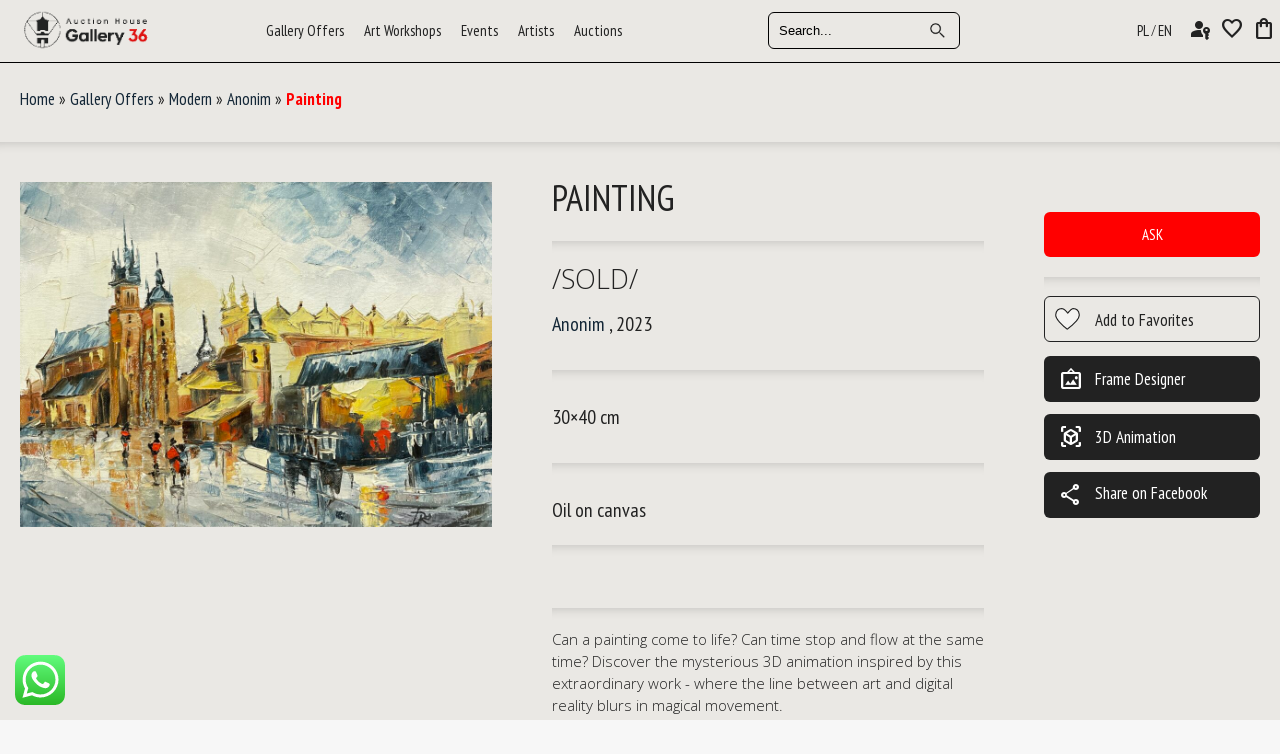

--- FILE ---
content_type: text/html; charset=UTF-8
request_url: https://www.ahg36.com/modern-art-painting/painting-541/
body_size: 60283
content:
<!doctype html>
<!-- paulirish.com/2008/conditional-stylesheets-vs-css-hacks-answer-neither/ -->
<!--[if lt IE 7]> <html class="no-js lt-ie9 lt-ie8 lt-ie7" lang="en-US"> <![endif]-->
<!--[if IE 7]>    <html class="no-js lt-ie9 lt-ie8" lang="en-US"> <![endif]-->
<!--[if IE 8]>    <html class="no-js lt-ie9" lang="en-US"> <![endif]-->
<!-- Consider adding a manifest.appcache: h5bp.com/d/Offline -->
<!--[if gt IE 8]><!-->
<html class="no-js" lang="en-US"> <!--<![endif]-->

<head>






	






	<script>
		//// Function to set a cookie
		//function setCookie(name, value, days) {
		//    let expires = "";
		//    if (days) {
		//        const date = new Date();
		//        date.setTime(date.getTime() + (days * 24 * 60 * 60 * 1000));
		//        expires = "; expires=" + date.toUTCString();
		//    }
		//    document.cookie = name + "=" + (value || "") + expires + "; path=/";
		//}
		//
		//// Function to get the value of a specific cookie
		//function getCookie(name) {
		//    let value = `; ${document.cookie}`;
		//    let parts = value.split(`; ${name}=`);
		//    if (parts.length === 2) return parts.pop().split(';').shift();
		//}
		//
		//// Function to check the URL for /pl/ and set the cookie accordingly
		//function checkURLAndSetLanguageCookie() {
		//    let currentURL = window.location.href;
		//    let url = new URL(currentURL);
		//
		//    if (url.pathname.startsWith('/pl/')) {
		//        console.log("URL contains /pl/"); // Debugging log
		//
		//        // Check if the lang cookie is not set or not 'pl'
		//        const langCookie = getCookie('lang');
		//        if (langCookie !== 'pl') {
		//            console.log("Lang cookie does not exist or is not set to 'pl'. Setting cookie now."); // Debugging log
		//
		//            // Set the lang cookie to 'pl'
		//            setCookie('lang', 'pl', 7); // The cookie will expire in 7 days
		//
		//            // Reload the page to apply the language change
		//            console.log("Reloading the page..."); // Debugging log
		//            location.reload();
		//        } else {
		//            console.log("Lang cookie already set to 'pl'. No need to reload."); // Debugging log
		//        }
		//    } else {
		//        console.log("URL does not contain /pl/. No action needed."); // Debugging log
		//    }
		//}
		//
		//// Function to check if the lang cookie is 'pl' and modify the URL accordingly
		//function checkLanguageAndModifyURL() {
		//    const lang = getCookie('lang');
		//
		//    if (lang === 'pl') {
		//        let currentURL = window.location.href;
		//        let url = new URL(currentURL);
		//
		//        // Check if 'pl' is already in the URL path
		//        if (!url.pathname.startsWith('/pl')) {
		//            // Modify the URL to include 'pl' in the path
		//            url.pathname = '/pl' + url.pathname;
		//
		//            // Update the URL without reloading the page
		//            window.history.replaceState({}, document.title, url.toString());
		//        }
		//    }
		//}
		//
		//// Run both functions when the page loads
		//document.addEventListener('DOMContentLoaded', function() {
		//    checkURLAndSetLanguageCookie(); // Check if the URL contains /pl/ and set the cookie
		//    checkLanguageAndModifyURL(); // Check if the lang cookie is 'pl' and modify the URL
		//});
	</script>






	<!-- Google tag (gtag.js) -->
<script async src="https://www.googletagmanager.com/gtag/js?id=G-C2VKY1XWKD"></script>
<script>
  window.dataLayer = window.dataLayer || [];
  function gtag(){dataLayer.push(arguments);}
  gtag('js', new Date());

  gtag('config', 'G-C2VKY1XWKD');
</script>

<!-- Meta Pixel Code --> 
<script> 
!function(f,b,e,v,n,t,s) 
{if(f.fbq)return;n=f.fbq=function(){n.callMethod? 
n.callMethod.apply(n,arguments):n.queue.push(arguments)}; 
if(!f._fbq)f._fbq=n;n.push=n;n.loaded=!0;n.version='2.0'; 
n.queue=[];t=b.createElement(e);t.async=!0; 
t.src=v;s=b.getElementsByTagName(e)[0]; 
s.parentNode.insertBefore(t,s)}(window, document,'script', 
'https://connect.facebook.net/en_US/fbevents.js'); 
fbq('init', '646930930638522'); 
fbq('track', 'PageView'); 
</script> 
<noscript><img height="1" width="1" style="display:none" 
src="https://www.facebook.com/tr?id=646930930638522&ev=PageView&noscript=1" 
/></noscript> 
<!-- End Meta Pixel Code -->




			<title>Painting - AHG36 Gallery and Auction House</title>
		<meta property="og:url" content="https://www.ahg36.com/modern-art-painting/painting-541/" />
		<meta property="og:type" content="website" />
		<meta property="og:title" content="Auction House Gallery36" />
		<meta property="og:description" content="Modern Art paintings of high value." />

					<meta property="og:image" content="https://www.ahg36.com/wp-content/uploads/2023/03/030320231677852075-scaled.jpg" />
		


		<link rel="canonical" href="https://www.ahg36.com/modern-art-painting/painting-541/" />

	





	<meta name="ahrefs-site-verification" content="1fdd173f447b0eea6b192825cf5e9da232f3c6b12b0f712597fb55836b81d136">
	<meta charset="UTF-8" />
	<!-- Always force latest IE rendering engine (even in intranet) & Chrome Frame -->
	<meta http-equiv="X-UA-Compatible" content="IE=edge,chrome=1">

	<meta http-equiv="cleartype" content="on">

	<!-- Responsive and mobile friendly stuff -->
	<meta name="HandheldFriendly" content="True">
	<meta name="MobileOptimized" content="320">
	<meta name="viewport" content="width=device-width, initial-scale=1">

	<link rel="profile" href="https://gmpg.org/xfn/11" />
	<link rel="pingback" href="https://www.ahg36.com/xmlrpc.php" />

	<link rel="preconnect" href="https://fonts.googleapis.com">
	<link rel="preconnect" href="https://fonts.gstatic.com" crossorigin>
	<link href="https://fonts.googleapis.com/css2?family=Open+Sans+Condensed:ital,wght@0,300;0,700;1,300&family=Open+Sans:ital,wght@0,300;0,400;0,500;0,600;0,700;0,800;1,300;1,400;1,500;1,600;1,700;1,800&family=Pacifico&display=swap" rel="stylesheet">


	<link href="https://fonts.googleapis.com/css2?family=PT+Sans+Narrow:wght@400;700&display=swap" rel="stylesheet">

	<link href="https://fonts.googleapis.com/css2?family=Pacifico&display=swap" rel="stylesheet">

	<link href="https://fonts.googleapis.com/css2?family=Material+Symbols+Outlined" rel="stylesheet">

	<link href="https://fonts.googleapis.com/icon?family=Material+Icons" rel="stylesheet">


	<link rel="stylesheet" href="https://www.ahg36.com/wp-content/themes/gallery-ahg-09-12-2024/style.css" type="text/css" />

	<link rel="stylesheet" href="https://www.ahg36.com/wp-content/themes/gallery-ahg-09-12-2024/custom.css" type="text/css" />





	            <script type="text/javascript" id="wpuf-language-script">
                var error_str_obj = {
                    'required' : 'is required',
                    'mismatch' : 'does not match',
                    'validation' : 'is not valid'
                }
            </script>
            <meta name='robots' content='index, follow, max-image-preview:large, max-snippet:-1, max-video-preview:-1' />
	<style>img:is([sizes="auto" i], [sizes^="auto," i]) { contain-intrinsic-size: 3000px 1500px }</style>
	
                        
            <!-- Google tag (gtag.js) consent mode dataLayer added by Site Kit -->
<script type="text/javascript" id="google_gtagjs-js-consent-mode-data-layer">
/* <![CDATA[ */
window.dataLayer = window.dataLayer || [];function gtag(){dataLayer.push(arguments);}
gtag('consent', 'default', {"ad_personalization":"denied","ad_storage":"denied","ad_user_data":"denied","analytics_storage":"denied","functionality_storage":"denied","security_storage":"denied","personalization_storage":"denied","region":["AT","BE","BG","CH","CY","CZ","DE","DK","EE","ES","FI","FR","GB","GR","HR","HU","IE","IS","IT","LI","LT","LU","LV","MT","NL","NO","PL","PT","RO","SE","SI","SK"],"wait_for_update":500});
window._googlesitekitConsentCategoryMap = {"statistics":["analytics_storage"],"marketing":["ad_storage","ad_user_data","ad_personalization"],"functional":["functionality_storage","security_storage"],"preferences":["personalization_storage"]};
window._googlesitekitConsents = {"ad_personalization":"denied","ad_storage":"denied","ad_user_data":"denied","analytics_storage":"denied","functionality_storage":"denied","security_storage":"denied","personalization_storage":"denied","region":["AT","BE","BG","CH","CY","CZ","DE","DK","EE","ES","FI","FR","GB","GR","HR","HU","IE","IS","IT","LI","LT","LU","LV","MT","NL","NO","PL","PT","RO","SE","SI","SK"],"wait_for_update":500};
/* ]]> */
</script>
<!-- End Google tag (gtag.js) consent mode dataLayer added by Site Kit -->

	<!-- This site is optimized with the Yoast SEO plugin v26.8 - https://yoast.com/product/yoast-seo-wordpress/ -->
	<link rel="canonical" href="https://www.ahg36.com/modern-art-painting/painting-541/" />
	<meta property="og:locale" content="en_US" />
	<meta property="og:type" content="article" />
	<meta property="og:title" content="Painting - AHG36 Gallery and Auction House" />
	<meta property="og:url" content="https://www.ahg36.com/modern-art-painting/painting-541/" />
	<meta property="og:site_name" content="AHG36 Gallery and Auction House" />
	<meta property="article:publisher" content="https://www.facebook.com/florianska36" />
	<meta property="article:modified_time" content="2023-06-01T05:35:12+00:00" />
	<meta property="og:image" content="https://www.ahg36.com/wp-content/uploads/2023/03/030320231677852075-scaled.jpg" />
	<meta property="og:image:width" content="1024" />
	<meta property="og:image:height" content="750" />
	<meta property="og:image:type" content="image/jpeg" />
	<meta name="twitter:card" content="summary_large_image" />
	<script type="application/ld+json" class="yoast-schema-graph">{"@context":"https://schema.org","@graph":[{"@type":"WebPage","@id":"https://www.ahg36.com/modern-art-painting/painting-541/","url":"https://www.ahg36.com/modern-art-painting/painting-541/","name":"Painting - AHG36 Gallery and Auction House","isPartOf":{"@id":"https://www.ahg36.com/#website"},"primaryImageOfPage":{"@id":"https://www.ahg36.com/modern-art-painting/painting-541/#primaryimage"},"image":{"@id":"https://www.ahg36.com/modern-art-painting/painting-541/#primaryimage"},"thumbnailUrl":"https://www.ahg36.com/wp-content/uploads/2023/03/030320231677852075-scaled.jpg","datePublished":"2023-03-03T14:01:19+00:00","dateModified":"2023-06-01T05:35:12+00:00","breadcrumb":{"@id":"https://www.ahg36.com/modern-art-painting/painting-541/#breadcrumb"},"inLanguage":"en-US","potentialAction":[{"@type":"ReadAction","target":["https://www.ahg36.com/modern-art-painting/painting-541/"]}]},{"@type":"ImageObject","inLanguage":"en-US","@id":"https://www.ahg36.com/modern-art-painting/painting-541/#primaryimage","url":"https://www.ahg36.com/wp-content/uploads/2023/03/030320231677852075-scaled.jpg","contentUrl":"https://www.ahg36.com/wp-content/uploads/2023/03/030320231677852075-scaled.jpg","width":1024,"height":750},{"@type":"BreadcrumbList","@id":"https://www.ahg36.com/modern-art-painting/painting-541/#breadcrumb","itemListElement":[{"@type":"ListItem","position":1,"name":"Home","item":"https://www.ahg36.com/"},{"@type":"ListItem","position":2,"name":"Shop","item":"https://www.ahg36.com/shop/"},{"@type":"ListItem","position":3,"name":"Painting"}]},{"@type":"WebSite","@id":"https://www.ahg36.com/#website","url":"https://www.ahg36.com/","name":"AHG36 Gallery and Auction House","description":"Art Auction House Krakow","potentialAction":[{"@type":"SearchAction","target":{"@type":"EntryPoint","urlTemplate":"https://www.ahg36.com/?s={search_term_string}"},"query-input":{"@type":"PropertyValueSpecification","valueRequired":true,"valueName":"search_term_string"}}],"inLanguage":"en-US"}]}</script>
	<!-- / Yoast SEO plugin. -->


<link rel='dns-prefetch' href='//www.googletagmanager.com' />
<script type="text/javascript">
/* <![CDATA[ */
window._wpemojiSettings = {"baseUrl":"https:\/\/s.w.org\/images\/core\/emoji\/16.0.1\/72x72\/","ext":".png","svgUrl":"https:\/\/s.w.org\/images\/core\/emoji\/16.0.1\/svg\/","svgExt":".svg","source":{"wpemoji":"https:\/\/www.ahg36.com\/wp-includes\/js\/wp-emoji.js?ver=6.8.2","twemoji":"https:\/\/www.ahg36.com\/wp-includes\/js\/twemoji.js?ver=6.8.2"}};
/**
 * @output wp-includes/js/wp-emoji-loader.js
 */

/**
 * Emoji Settings as exported in PHP via _print_emoji_detection_script().
 * @typedef WPEmojiSettings
 * @type {object}
 * @property {?object} source
 * @property {?string} source.concatemoji
 * @property {?string} source.twemoji
 * @property {?string} source.wpemoji
 * @property {?boolean} DOMReady
 * @property {?Function} readyCallback
 */

/**
 * Support tests.
 * @typedef SupportTests
 * @type {object}
 * @property {?boolean} flag
 * @property {?boolean} emoji
 */

/**
 * IIFE to detect emoji support and load Twemoji if needed.
 *
 * @param {Window} window
 * @param {Document} document
 * @param {WPEmojiSettings} settings
 */
( function wpEmojiLoader( window, document, settings ) {
	if ( typeof Promise === 'undefined' ) {
		return;
	}

	var sessionStorageKey = 'wpEmojiSettingsSupports';
	var tests = [ 'flag', 'emoji' ];

	/**
	 * Checks whether the browser supports offloading to a Worker.
	 *
	 * @since 6.3.0
	 *
	 * @private
	 *
	 * @returns {boolean}
	 */
	function supportsWorkerOffloading() {
		return (
			typeof Worker !== 'undefined' &&
			typeof OffscreenCanvas !== 'undefined' &&
			typeof URL !== 'undefined' &&
			URL.createObjectURL &&
			typeof Blob !== 'undefined'
		);
	}

	/**
	 * @typedef SessionSupportTests
	 * @type {object}
	 * @property {number} timestamp
	 * @property {SupportTests} supportTests
	 */

	/**
	 * Get support tests from session.
	 *
	 * @since 6.3.0
	 *
	 * @private
	 *
	 * @returns {?SupportTests} Support tests, or null if not set or older than 1 week.
	 */
	function getSessionSupportTests() {
		try {
			/** @type {SessionSupportTests} */
			var item = JSON.parse(
				sessionStorage.getItem( sessionStorageKey )
			);
			if (
				typeof item === 'object' &&
				typeof item.timestamp === 'number' &&
				new Date().valueOf() < item.timestamp + 604800 && // Note: Number is a week in seconds.
				typeof item.supportTests === 'object'
			) {
				return item.supportTests;
			}
		} catch ( e ) {}
		return null;
	}

	/**
	 * Persist the supports in session storage.
	 *
	 * @since 6.3.0
	 *
	 * @private
	 *
	 * @param {SupportTests} supportTests Support tests.
	 */
	function setSessionSupportTests( supportTests ) {
		try {
			/** @type {SessionSupportTests} */
			var item = {
				supportTests: supportTests,
				timestamp: new Date().valueOf()
			};

			sessionStorage.setItem(
				sessionStorageKey,
				JSON.stringify( item )
			);
		} catch ( e ) {}
	}

	/**
	 * Checks if two sets of Emoji characters render the same visually.
	 *
	 * This is used to determine if the browser is rendering an emoji with multiple data points
	 * correctly. set1 is the emoji in the correct form, using a zero-width joiner. set2 is the emoji
	 * in the incorrect form, using a zero-width space. If the two sets render the same, then the browser
	 * does not support the emoji correctly.
	 *
	 * This function may be serialized to run in a Worker. Therefore, it cannot refer to variables from the containing
	 * scope. Everything must be passed by parameters.
	 *
	 * @since 4.9.0
	 *
	 * @private
	 *
	 * @param {CanvasRenderingContext2D} context 2D Context.
	 * @param {string} set1 Set of Emoji to test.
	 * @param {string} set2 Set of Emoji to test.
	 *
	 * @return {boolean} True if the two sets render the same.
	 */
	function emojiSetsRenderIdentically( context, set1, set2 ) {
		// Cleanup from previous test.
		context.clearRect( 0, 0, context.canvas.width, context.canvas.height );
		context.fillText( set1, 0, 0 );
		var rendered1 = new Uint32Array(
			context.getImageData(
				0,
				0,
				context.canvas.width,
				context.canvas.height
			).data
		);

		// Cleanup from previous test.
		context.clearRect( 0, 0, context.canvas.width, context.canvas.height );
		context.fillText( set2, 0, 0 );
		var rendered2 = new Uint32Array(
			context.getImageData(
				0,
				0,
				context.canvas.width,
				context.canvas.height
			).data
		);

		return rendered1.every( function ( rendered2Data, index ) {
			return rendered2Data === rendered2[ index ];
		} );
	}

	/**
	 * Checks if the center point of a single emoji is empty.
	 *
	 * This is used to determine if the browser is rendering an emoji with a single data point
	 * correctly. The center point of an incorrectly rendered emoji will be empty. A correctly
	 * rendered emoji will have a non-zero value at the center point.
	 *
	 * This function may be serialized to run in a Worker. Therefore, it cannot refer to variables from the containing
	 * scope. Everything must be passed by parameters.
	 *
	 * @since 6.8.2
	 *
	 * @private
	 *
	 * @param {CanvasRenderingContext2D} context 2D Context.
	 * @param {string} emoji Emoji to test.
	 *
	 * @return {boolean} True if the center point is empty.
	 */
	function emojiRendersEmptyCenterPoint( context, emoji ) {
		// Cleanup from previous test.
		context.clearRect( 0, 0, context.canvas.width, context.canvas.height );
		context.fillText( emoji, 0, 0 );

		// Test if the center point (16, 16) is empty (0,0,0,0).
		var centerPoint = context.getImageData(16, 16, 1, 1);
		for ( var i = 0; i < centerPoint.data.length; i++ ) {
			if ( centerPoint.data[ i ] !== 0 ) {
				// Stop checking the moment it's known not to be empty.
				return false;
			}
		}

		return true;
	}

	/**
	 * Determines if the browser properly renders Emoji that Twemoji can supplement.
	 *
	 * This function may be serialized to run in a Worker. Therefore, it cannot refer to variables from the containing
	 * scope. Everything must be passed by parameters.
	 *
	 * @since 4.2.0
	 *
	 * @private
	 *
	 * @param {CanvasRenderingContext2D} context 2D Context.
	 * @param {string} type Whether to test for support of "flag" or "emoji".
	 * @param {Function} emojiSetsRenderIdentically Reference to emojiSetsRenderIdentically function, needed due to minification.
	 * @param {Function} emojiRendersEmptyCenterPoint Reference to emojiRendersEmptyCenterPoint function, needed due to minification.
	 *
	 * @return {boolean} True if the browser can render emoji, false if it cannot.
	 */
	function browserSupportsEmoji( context, type, emojiSetsRenderIdentically, emojiRendersEmptyCenterPoint ) {
		var isIdentical;

		switch ( type ) {
			case 'flag':
				/*
				 * Test for Transgender flag compatibility. Added in Unicode 13.
				 *
				 * To test for support, we try to render it, and compare the rendering to how it would look if
				 * the browser doesn't render it correctly (white flag emoji + transgender symbol).
				 */
				isIdentical = emojiSetsRenderIdentically(
					context,
					'\uD83C\uDFF3\uFE0F\u200D\u26A7\uFE0F', // as a zero-width joiner sequence
					'\uD83C\uDFF3\uFE0F\u200B\u26A7\uFE0F' // separated by a zero-width space
				);

				if ( isIdentical ) {
					return false;
				}

				/*
				 * Test for Sark flag compatibility. This is the least supported of the letter locale flags,
				 * so gives us an easy test for full support.
				 *
				 * To test for support, we try to render it, and compare the rendering to how it would look if
				 * the browser doesn't render it correctly ([C] + [Q]).
				 */
				isIdentical = emojiSetsRenderIdentically(
					context,
					'\uD83C\uDDE8\uD83C\uDDF6', // as the sequence of two code points
					'\uD83C\uDDE8\u200B\uD83C\uDDF6' // as the two code points separated by a zero-width space
				);

				if ( isIdentical ) {
					return false;
				}

				/*
				 * Test for English flag compatibility. England is a country in the United Kingdom, it
				 * does not have a two letter locale code but rather a five letter sub-division code.
				 *
				 * To test for support, we try to render it, and compare the rendering to how it would look if
				 * the browser doesn't render it correctly (black flag emoji + [G] + [B] + [E] + [N] + [G]).
				 */
				isIdentical = emojiSetsRenderIdentically(
					context,
					// as the flag sequence
					'\uD83C\uDFF4\uDB40\uDC67\uDB40\uDC62\uDB40\uDC65\uDB40\uDC6E\uDB40\uDC67\uDB40\uDC7F',
					// with each code point separated by a zero-width space
					'\uD83C\uDFF4\u200B\uDB40\uDC67\u200B\uDB40\uDC62\u200B\uDB40\uDC65\u200B\uDB40\uDC6E\u200B\uDB40\uDC67\u200B\uDB40\uDC7F'
				);

				return ! isIdentical;
			case 'emoji':
				/*
				 * Does Emoji 16.0 cause the browser to go splat?
				 *
				 * To test for Emoji 16.0 support, try to render a new emoji: Splatter.
				 *
				 * The splatter emoji is a single code point emoji. Testing for browser support
				 * required testing the center point of the emoji to see if it is empty.
				 *
				 * 0xD83E 0xDEDF (\uD83E\uDEDF) == 🫟 Splatter.
				 *
				 * When updating this test, please ensure that the emoji is either a single code point
				 * or switch to using the emojiSetsRenderIdentically function and testing with a zero-width
				 * joiner vs a zero-width space.
				 */
				var notSupported = emojiRendersEmptyCenterPoint( context, '\uD83E\uDEDF' );
				return ! notSupported;
		}

		return false;
	}

	/**
	 * Checks emoji support tests.
	 *
	 * This function may be serialized to run in a Worker. Therefore, it cannot refer to variables from the containing
	 * scope. Everything must be passed by parameters.
	 *
	 * @since 6.3.0
	 *
	 * @private
	 *
	 * @param {string[]} tests Tests.
	 * @param {Function} browserSupportsEmoji Reference to browserSupportsEmoji function, needed due to minification.
	 * @param {Function} emojiSetsRenderIdentically Reference to emojiSetsRenderIdentically function, needed due to minification.
	 * @param {Function} emojiRendersEmptyCenterPoint Reference to emojiRendersEmptyCenterPoint function, needed due to minification.
	 *
	 * @return {SupportTests} Support tests.
	 */
	function testEmojiSupports( tests, browserSupportsEmoji, emojiSetsRenderIdentically, emojiRendersEmptyCenterPoint ) {
		var canvas;
		if (
			typeof WorkerGlobalScope !== 'undefined' &&
			self instanceof WorkerGlobalScope
		) {
			canvas = new OffscreenCanvas( 300, 150 ); // Dimensions are default for HTMLCanvasElement.
		} else {
			canvas = document.createElement( 'canvas' );
		}

		var context = canvas.getContext( '2d', { willReadFrequently: true } );

		/*
		 * Chrome on OS X added native emoji rendering in M41. Unfortunately,
		 * it doesn't work when the font is bolder than 500 weight. So, we
		 * check for bold rendering support to avoid invisible emoji in Chrome.
		 */
		context.textBaseline = 'top';
		context.font = '600 32px Arial';

		var supports = {};
		tests.forEach( function ( test ) {
			supports[ test ] = browserSupportsEmoji( context, test, emojiSetsRenderIdentically, emojiRendersEmptyCenterPoint );
		} );
		return supports;
	}

	/**
	 * Adds a script to the head of the document.
	 *
	 * @ignore
	 *
	 * @since 4.2.0
	 *
	 * @param {string} src The url where the script is located.
	 *
	 * @return {void}
	 */
	function addScript( src ) {
		var script = document.createElement( 'script' );
		script.src = src;
		script.defer = true;
		document.head.appendChild( script );
	}

	settings.supports = {
		everything: true,
		everythingExceptFlag: true
	};

	// Create a promise for DOMContentLoaded since the worker logic may finish after the event has fired.
	var domReadyPromise = new Promise( function ( resolve ) {
		document.addEventListener( 'DOMContentLoaded', resolve, {
			once: true
		} );
	} );

	// Obtain the emoji support from the browser, asynchronously when possible.
	new Promise( function ( resolve ) {
		var supportTests = getSessionSupportTests();
		if ( supportTests ) {
			resolve( supportTests );
			return;
		}

		if ( supportsWorkerOffloading() ) {
			try {
				// Note that the functions are being passed as arguments due to minification.
				var workerScript =
					'postMessage(' +
					testEmojiSupports.toString() +
					'(' +
					[
						JSON.stringify( tests ),
						browserSupportsEmoji.toString(),
						emojiSetsRenderIdentically.toString(),
						emojiRendersEmptyCenterPoint.toString()
					].join( ',' ) +
					'));';
				var blob = new Blob( [ workerScript ], {
					type: 'text/javascript'
				} );
				var worker = new Worker( URL.createObjectURL( blob ), { name: 'wpTestEmojiSupports' } );
				worker.onmessage = function ( event ) {
					supportTests = event.data;
					setSessionSupportTests( supportTests );
					worker.terminate();
					resolve( supportTests );
				};
				return;
			} catch ( e ) {}
		}

		supportTests = testEmojiSupports( tests, browserSupportsEmoji, emojiSetsRenderIdentically, emojiRendersEmptyCenterPoint );
		setSessionSupportTests( supportTests );
		resolve( supportTests );
	} )
		// Once the browser emoji support has been obtained from the session, finalize the settings.
		.then( function ( supportTests ) {
			/*
			 * Tests the browser support for flag emojis and other emojis, and adjusts the
			 * support settings accordingly.
			 */
			for ( var test in supportTests ) {
				settings.supports[ test ] = supportTests[ test ];

				settings.supports.everything =
					settings.supports.everything && settings.supports[ test ];

				if ( 'flag' !== test ) {
					settings.supports.everythingExceptFlag =
						settings.supports.everythingExceptFlag &&
						settings.supports[ test ];
				}
			}

			settings.supports.everythingExceptFlag =
				settings.supports.everythingExceptFlag &&
				! settings.supports.flag;

			// Sets DOMReady to false and assigns a ready function to settings.
			settings.DOMReady = false;
			settings.readyCallback = function () {
				settings.DOMReady = true;
			};
		} )
		.then( function () {
			return domReadyPromise;
		} )
		.then( function () {
			// When the browser can not render everything we need to load a polyfill.
			if ( ! settings.supports.everything ) {
				settings.readyCallback();

				var src = settings.source || {};

				if ( src.concatemoji ) {
					addScript( src.concatemoji );
				} else if ( src.wpemoji && src.twemoji ) {
					addScript( src.twemoji );
					addScript( src.wpemoji );
				}
			}
		} );
} )( window, document, window._wpemojiSettings );

/* ]]> */
</script>
<link rel='stylesheet' id='ht_ctc_main_css-css' href='https://www.ahg36.com/wp-content/plugins/click-to-chat-for-whatsapp/new/inc/assets/css/main.css?ver=4.36' type='text/css' media='all' />
<link rel='stylesheet' id='wpuf-social-style-css' href='https://www.ahg36.com/wp-content/plugins/wp-user-frontend-pro/assets/css/jssocials.css?ver=3.6.8' type='text/css' media='all' />
<style id='wp-emoji-styles-inline-css' type='text/css'>

	img.wp-smiley, img.emoji {
		display: inline !important;
		border: none !important;
		box-shadow: none !important;
		height: 1em !important;
		width: 1em !important;
		margin: 0 0.07em !important;
		vertical-align: -0.1em !important;
		background: none !important;
		padding: 0 !important;
	}
</style>
<link rel='stylesheet' id='wp-block-library-css' href='https://www.ahg36.com/wp-includes/css/dist/block-library/style.css?ver=6.8.2' type='text/css' media='all' />
<style id='classic-theme-styles-inline-css' type='text/css'>
/**
 * These rules are needed for backwards compatibility.
 * They should match the button element rules in the base theme.json file.
 */
.wp-block-button__link {
	color: #ffffff;
	background-color: #32373c;
	border-radius: 9999px; /* 100% causes an oval, but any explicit but really high value retains the pill shape. */

	/* This needs a low specificity so it won't override the rules from the button element if defined in theme.json. */
	box-shadow: none;
	text-decoration: none;

	/* The extra 2px are added to size solids the same as the outline versions.*/
	padding: calc(0.667em + 2px) calc(1.333em + 2px);

	font-size: 1.125em;
}

.wp-block-file__button {
	background: #32373c;
	color: #ffffff;
	text-decoration: none;
}

</style>
<link rel='stylesheet' id='edsanimate-block-style-css' href='https://www.ahg36.com/wp-content/plugins/animate-it/assets/css/block-style.css?ver=1763547871' type='text/css' media='all' />
<style id='global-styles-inline-css' type='text/css'>
:root{--wp--preset--aspect-ratio--square: 1;--wp--preset--aspect-ratio--4-3: 4/3;--wp--preset--aspect-ratio--3-4: 3/4;--wp--preset--aspect-ratio--3-2: 3/2;--wp--preset--aspect-ratio--2-3: 2/3;--wp--preset--aspect-ratio--16-9: 16/9;--wp--preset--aspect-ratio--9-16: 9/16;--wp--preset--color--black: #000000;--wp--preset--color--cyan-bluish-gray: #abb8c3;--wp--preset--color--white: #ffffff;--wp--preset--color--pale-pink: #f78da7;--wp--preset--color--vivid-red: #cf2e2e;--wp--preset--color--luminous-vivid-orange: #ff6900;--wp--preset--color--luminous-vivid-amber: #fcb900;--wp--preset--color--light-green-cyan: #7bdcb5;--wp--preset--color--vivid-green-cyan: #00d084;--wp--preset--color--pale-cyan-blue: #8ed1fc;--wp--preset--color--vivid-cyan-blue: #0693e3;--wp--preset--color--vivid-purple: #9b51e0;--wp--preset--gradient--vivid-cyan-blue-to-vivid-purple: linear-gradient(135deg,rgba(6,147,227,1) 0%,rgb(155,81,224) 100%);--wp--preset--gradient--light-green-cyan-to-vivid-green-cyan: linear-gradient(135deg,rgb(122,220,180) 0%,rgb(0,208,130) 100%);--wp--preset--gradient--luminous-vivid-amber-to-luminous-vivid-orange: linear-gradient(135deg,rgba(252,185,0,1) 0%,rgba(255,105,0,1) 100%);--wp--preset--gradient--luminous-vivid-orange-to-vivid-red: linear-gradient(135deg,rgba(255,105,0,1) 0%,rgb(207,46,46) 100%);--wp--preset--gradient--very-light-gray-to-cyan-bluish-gray: linear-gradient(135deg,rgb(238,238,238) 0%,rgb(169,184,195) 100%);--wp--preset--gradient--cool-to-warm-spectrum: linear-gradient(135deg,rgb(74,234,220) 0%,rgb(151,120,209) 20%,rgb(207,42,186) 40%,rgb(238,44,130) 60%,rgb(251,105,98) 80%,rgb(254,248,76) 100%);--wp--preset--gradient--blush-light-purple: linear-gradient(135deg,rgb(255,206,236) 0%,rgb(152,150,240) 100%);--wp--preset--gradient--blush-bordeaux: linear-gradient(135deg,rgb(254,205,165) 0%,rgb(254,45,45) 50%,rgb(107,0,62) 100%);--wp--preset--gradient--luminous-dusk: linear-gradient(135deg,rgb(255,203,112) 0%,rgb(199,81,192) 50%,rgb(65,88,208) 100%);--wp--preset--gradient--pale-ocean: linear-gradient(135deg,rgb(255,245,203) 0%,rgb(182,227,212) 50%,rgb(51,167,181) 100%);--wp--preset--gradient--electric-grass: linear-gradient(135deg,rgb(202,248,128) 0%,rgb(113,206,126) 100%);--wp--preset--gradient--midnight: linear-gradient(135deg,rgb(2,3,129) 0%,rgb(40,116,252) 100%);--wp--preset--font-size--small: 13px;--wp--preset--font-size--medium: 20px;--wp--preset--font-size--large: 36px;--wp--preset--font-size--x-large: 42px;--wp--preset--spacing--20: 0.44rem;--wp--preset--spacing--30: 0.67rem;--wp--preset--spacing--40: 1rem;--wp--preset--spacing--50: 1.5rem;--wp--preset--spacing--60: 2.25rem;--wp--preset--spacing--70: 3.38rem;--wp--preset--spacing--80: 5.06rem;--wp--preset--shadow--natural: 6px 6px 9px rgba(0, 0, 0, 0.2);--wp--preset--shadow--deep: 12px 12px 50px rgba(0, 0, 0, 0.4);--wp--preset--shadow--sharp: 6px 6px 0px rgba(0, 0, 0, 0.2);--wp--preset--shadow--outlined: 6px 6px 0px -3px rgba(255, 255, 255, 1), 6px 6px rgba(0, 0, 0, 1);--wp--preset--shadow--crisp: 6px 6px 0px rgba(0, 0, 0, 1);}:where(.is-layout-flex){gap: 0.5em;}:where(.is-layout-grid){gap: 0.5em;}body .is-layout-flex{display: flex;}.is-layout-flex{flex-wrap: wrap;align-items: center;}.is-layout-flex > :is(*, div){margin: 0;}body .is-layout-grid{display: grid;}.is-layout-grid > :is(*, div){margin: 0;}:where(.wp-block-columns.is-layout-flex){gap: 2em;}:where(.wp-block-columns.is-layout-grid){gap: 2em;}:where(.wp-block-post-template.is-layout-flex){gap: 1.25em;}:where(.wp-block-post-template.is-layout-grid){gap: 1.25em;}.has-black-color{color: var(--wp--preset--color--black) !important;}.has-cyan-bluish-gray-color{color: var(--wp--preset--color--cyan-bluish-gray) !important;}.has-white-color{color: var(--wp--preset--color--white) !important;}.has-pale-pink-color{color: var(--wp--preset--color--pale-pink) !important;}.has-vivid-red-color{color: var(--wp--preset--color--vivid-red) !important;}.has-luminous-vivid-orange-color{color: var(--wp--preset--color--luminous-vivid-orange) !important;}.has-luminous-vivid-amber-color{color: var(--wp--preset--color--luminous-vivid-amber) !important;}.has-light-green-cyan-color{color: var(--wp--preset--color--light-green-cyan) !important;}.has-vivid-green-cyan-color{color: var(--wp--preset--color--vivid-green-cyan) !important;}.has-pale-cyan-blue-color{color: var(--wp--preset--color--pale-cyan-blue) !important;}.has-vivid-cyan-blue-color{color: var(--wp--preset--color--vivid-cyan-blue) !important;}.has-vivid-purple-color{color: var(--wp--preset--color--vivid-purple) !important;}.has-black-background-color{background-color: var(--wp--preset--color--black) !important;}.has-cyan-bluish-gray-background-color{background-color: var(--wp--preset--color--cyan-bluish-gray) !important;}.has-white-background-color{background-color: var(--wp--preset--color--white) !important;}.has-pale-pink-background-color{background-color: var(--wp--preset--color--pale-pink) !important;}.has-vivid-red-background-color{background-color: var(--wp--preset--color--vivid-red) !important;}.has-luminous-vivid-orange-background-color{background-color: var(--wp--preset--color--luminous-vivid-orange) !important;}.has-luminous-vivid-amber-background-color{background-color: var(--wp--preset--color--luminous-vivid-amber) !important;}.has-light-green-cyan-background-color{background-color: var(--wp--preset--color--light-green-cyan) !important;}.has-vivid-green-cyan-background-color{background-color: var(--wp--preset--color--vivid-green-cyan) !important;}.has-pale-cyan-blue-background-color{background-color: var(--wp--preset--color--pale-cyan-blue) !important;}.has-vivid-cyan-blue-background-color{background-color: var(--wp--preset--color--vivid-cyan-blue) !important;}.has-vivid-purple-background-color{background-color: var(--wp--preset--color--vivid-purple) !important;}.has-black-border-color{border-color: var(--wp--preset--color--black) !important;}.has-cyan-bluish-gray-border-color{border-color: var(--wp--preset--color--cyan-bluish-gray) !important;}.has-white-border-color{border-color: var(--wp--preset--color--white) !important;}.has-pale-pink-border-color{border-color: var(--wp--preset--color--pale-pink) !important;}.has-vivid-red-border-color{border-color: var(--wp--preset--color--vivid-red) !important;}.has-luminous-vivid-orange-border-color{border-color: var(--wp--preset--color--luminous-vivid-orange) !important;}.has-luminous-vivid-amber-border-color{border-color: var(--wp--preset--color--luminous-vivid-amber) !important;}.has-light-green-cyan-border-color{border-color: var(--wp--preset--color--light-green-cyan) !important;}.has-vivid-green-cyan-border-color{border-color: var(--wp--preset--color--vivid-green-cyan) !important;}.has-pale-cyan-blue-border-color{border-color: var(--wp--preset--color--pale-cyan-blue) !important;}.has-vivid-cyan-blue-border-color{border-color: var(--wp--preset--color--vivid-cyan-blue) !important;}.has-vivid-purple-border-color{border-color: var(--wp--preset--color--vivid-purple) !important;}.has-vivid-cyan-blue-to-vivid-purple-gradient-background{background: var(--wp--preset--gradient--vivid-cyan-blue-to-vivid-purple) !important;}.has-light-green-cyan-to-vivid-green-cyan-gradient-background{background: var(--wp--preset--gradient--light-green-cyan-to-vivid-green-cyan) !important;}.has-luminous-vivid-amber-to-luminous-vivid-orange-gradient-background{background: var(--wp--preset--gradient--luminous-vivid-amber-to-luminous-vivid-orange) !important;}.has-luminous-vivid-orange-to-vivid-red-gradient-background{background: var(--wp--preset--gradient--luminous-vivid-orange-to-vivid-red) !important;}.has-very-light-gray-to-cyan-bluish-gray-gradient-background{background: var(--wp--preset--gradient--very-light-gray-to-cyan-bluish-gray) !important;}.has-cool-to-warm-spectrum-gradient-background{background: var(--wp--preset--gradient--cool-to-warm-spectrum) !important;}.has-blush-light-purple-gradient-background{background: var(--wp--preset--gradient--blush-light-purple) !important;}.has-blush-bordeaux-gradient-background{background: var(--wp--preset--gradient--blush-bordeaux) !important;}.has-luminous-dusk-gradient-background{background: var(--wp--preset--gradient--luminous-dusk) !important;}.has-pale-ocean-gradient-background{background: var(--wp--preset--gradient--pale-ocean) !important;}.has-electric-grass-gradient-background{background: var(--wp--preset--gradient--electric-grass) !important;}.has-midnight-gradient-background{background: var(--wp--preset--gradient--midnight) !important;}.has-small-font-size{font-size: var(--wp--preset--font-size--small) !important;}.has-medium-font-size{font-size: var(--wp--preset--font-size--medium) !important;}.has-large-font-size{font-size: var(--wp--preset--font-size--large) !important;}.has-x-large-font-size{font-size: var(--wp--preset--font-size--x-large) !important;}
:where(.wp-block-post-template.is-layout-flex){gap: 1.25em;}:where(.wp-block-post-template.is-layout-grid){gap: 1.25em;}
:where(.wp-block-columns.is-layout-flex){gap: 2em;}:where(.wp-block-columns.is-layout-grid){gap: 2em;}
:root :where(.wp-block-pullquote){font-size: 1.5em;line-height: 1.6;}
</style>
<link rel='stylesheet' id='foobox-free-min-css' href='https://www.ahg36.com/wp-content/plugins/foobox-image-lightbox/free/css/foobox.free.min.css?ver=2.7.41' type='text/css' media='all' />
<link rel='stylesheet' id='edsanimate-animo-css-css' href='https://www.ahg36.com/wp-content/plugins/animate-it/assets/css/animate-animo.css?ver=6.8.2' type='text/css' media='all' />
<link rel='stylesheet' id='contact-form-7-css' href='https://www.ahg36.com/wp-content/plugins/contact-form-7/includes/css/styles.css?ver=6.1.4' type='text/css' media='all' />
<link rel='stylesheet' id='wp-ai-content-generator-css' href='https://www.ahg36.com/wp-content/plugins/gpt3-ai-content-generator/public/css/wp-ai-content-generator-public.css?ver=2.2' type='text/css' media='all' />
<link rel='stylesheet' id='theme-my-login-css' href='https://www.ahg36.com/wp-content/plugins/theme-my-login/assets/styles/theme-my-login.css?ver=7.1.14' type='text/css' media='all' />
<link rel='stylesheet' id='tpay_gateway_css-css' href='https://www.ahg36.com/wp-content/plugins/tpay-woocommerce/views/css/main.css?ver=1769081406' type='text/css' media='all' />
<link rel='stylesheet' id='photoswipe-css' href='https://www.ahg36.com/wp-content/plugins/woocommerce/assets/css/photoswipe/photoswipe.min.css?ver=10.4.3' type='text/css' media='all' />
<link rel='stylesheet' id='photoswipe-default-skin-css' href='https://www.ahg36.com/wp-content/plugins/woocommerce/assets/css/photoswipe/default-skin/default-skin.min.css?ver=10.4.3' type='text/css' media='all' />
<link rel='stylesheet' id='woocommerce-layout-css' href='https://www.ahg36.com/wp-content/plugins/woocommerce/assets/css/woocommerce-layout.css?ver=10.4.3' type='text/css' media='all' />
<link rel='stylesheet' id='woocommerce-smallscreen-css' href='https://www.ahg36.com/wp-content/plugins/woocommerce/assets/css/woocommerce-smallscreen.css?ver=10.4.3' type='text/css' media='only screen and (max-width: 768px)' />
<link rel='stylesheet' id='woocommerce-general-css' href='https://www.ahg36.com/wp-content/plugins/woocommerce/assets/css/woocommerce.css?ver=10.4.3' type='text/css' media='all' />
<style id='woocommerce-inline-inline-css' type='text/css'>
.woocommerce form .form-row .required { visibility: visible; }
</style>
<link rel='stylesheet' id='wordpress-file-upload-style-css' href='https://www.ahg36.com/wp-content/plugins/wp-file-upload/css/wordpress_file_upload_style.css?ver=6.8.2' type='text/css' media='all' />
<link rel='stylesheet' id='wordpress-file-upload-style-safe-css' href='https://www.ahg36.com/wp-content/plugins/wp-file-upload/css/wordpress_file_upload_style_safe.css?ver=6.8.2' type='text/css' media='all' />
<link rel='stylesheet' id='wordpress-file-upload-adminbar-style-css' href='https://www.ahg36.com/wp-content/plugins/wp-file-upload/css/wordpress_file_upload_adminbarstyle.css?ver=6.8.2' type='text/css' media='all' />
<link rel='stylesheet' id='jquery-ui-css-css' href='https://www.ahg36.com/wp-content/plugins/wp-file-upload/vendor/jquery/jquery-ui.min.css?ver=6.8.2' type='text/css' media='all' />
<link rel='stylesheet' id='jquery-ui-timepicker-addon-css-css' href='https://www.ahg36.com/wp-content/plugins/wp-file-upload/vendor/jquery/jquery-ui-timepicker-addon.min.css?ver=6.8.2' type='text/css' media='all' />
<link rel='stylesheet' id='wpcf7-redirect-script-frontend-css' href='https://www.ahg36.com/wp-content/plugins/wpcf7-redirect/build/assets/frontend-script.css?ver=2c532d7e2be36f6af233' type='text/css' media='all' />
<link rel='stylesheet' id='search-filter-plugin-styles-css' href='https://www.ahg36.com/wp-content/plugins/search-filter-pro/public/assets/css/search-filter.min.css?ver=2.5.16' type='text/css' media='all' />
<link rel='stylesheet' id='gateway-css' href='https://www.ahg36.com/wp-content/plugins/woocommerce-paypal-payments/modules/ppcp-button/assets/css/gateway.css?ver=3.3.2' type='text/css' media='all' />
<link rel='stylesheet' id='wpuf-rating-star-css-css' href='https://www.ahg36.com/wp-content/plugins/wp-user-frontend-pro/assets/css/css-stars.css?ver=6.8.2' type='text/css' media='all' />
<link rel='stylesheet' id='wpuf-math-captcha-css-css' href='https://www.ahg36.com/wp-content/plugins/wp-user-frontend-pro/assets/css/frontend/fields/math-captcha.css?ver=6.8.2' type='text/css' media='all' />
<link rel='stylesheet' id='wpuf-intlTelInput-css' href='https://www.ahg36.com/wp-content/plugins/wp-user-frontend-pro/includes/libs/intl-tel-input/css/intlTelInput.min.css?ver=17.0.5' type='text/css' media='all' />
<link rel='stylesheet' id='payu-gateway-css' href='https://www.ahg36.com/wp-content/plugins/woo-payu-payment-gateway/assets/css/payu-gateway.css?ver=2.9.0' type='text/css' media='all' />
<link rel='stylesheet' id='simple-favorites-css' href='https://www.ahg36.com/wp-content/plugins/favorites/assets/css/favorites.css?ver=2.3.6' type='text/css' media='all' />
<link rel='stylesheet' id='wc_stripe_express_checkout_style-css' href='https://www.ahg36.com/wp-content/plugins/woocommerce-gateway-stripe/build/express-checkout.css?ver=f49792bd42ded7e3e1cb' type='text/css' media='all' />
<link rel='stylesheet' id='wpuf-css-css' href='https://www.ahg36.com/wp-content/plugins/wp-user-frontend/assets/css/frontend-forms.css?ver=6.8.2' type='text/css' media='all' />
<link rel='stylesheet' id='jquery-ui-css' href='https://www.ahg36.com/wp-content/plugins/wp-user-frontend/assets/css/jquery-ui-1.9.1.custom.css?ver=6.8.2' type='text/css' media='all' />
<link rel='stylesheet' id='wpuf-sweetalert2-css' href='https://www.ahg36.com/wp-content/plugins/wp-user-frontend/assets/vendor/sweetalert2/sweetalert2.css?ver=11.4.19' type='text/css' media='all' />
<script type="text/javascript" src="https://www.ahg36.com/wp-includes/js/jquery/jquery.js?ver=3.7.1" id="jquery-core-js"></script>
<script type="text/javascript" src="https://www.ahg36.com/wp-includes/js/jquery/jquery-migrate.js?ver=3.4.1" id="jquery-migrate-js"></script>
<script type="text/javascript" src="https://www.ahg36.com/wp-includes/js/dist/hooks.js?ver=be67dc331e61e06d52fa" id="wp-hooks-js"></script>
<script type="text/javascript" src="https://www.ahg36.com/wp-includes/js/dist/i18n.js?ver=5edc734adb78e0d7d00e" id="wp-i18n-js"></script>
<script type="text/javascript" id="wp-i18n-js-after">
/* <![CDATA[ */
wp.i18n.setLocaleData( { 'text direction\u0004ltr': [ 'ltr' ] } );
/* ]]> */
</script>
<script type="text/javascript" src="https://www.ahg36.com/wp-content/plugins/gpt3-ai-content-generator/public/js/wp-ai-content-generator-public.js?ver=2.2" id="wp-ai-content-generator-js"></script>
<script type="text/javascript" src="https://www.ahg36.com/wp-content/plugins/woocommerce/assets/js/zoom/jquery.zoom.js?ver=1.7.21-wc.10.4.3" id="wc-zoom-js" defer="defer" data-wp-strategy="defer"></script>
<script type="text/javascript" src="https://www.ahg36.com/wp-content/plugins/woocommerce/assets/js/flexslider/jquery.flexslider.js?ver=2.7.2-wc.10.4.3" id="wc-flexslider-js" defer="defer" data-wp-strategy="defer"></script>
<script type="text/javascript" src="https://www.ahg36.com/wp-content/plugins/woocommerce/assets/js/photoswipe/photoswipe.js?ver=4.1.1-wc.10.4.3" id="wc-photoswipe-js" defer="defer" data-wp-strategy="defer"></script>
<script type="text/javascript" src="https://www.ahg36.com/wp-content/plugins/woocommerce/assets/js/photoswipe/photoswipe-ui-default.js?ver=4.1.1-wc.10.4.3" id="wc-photoswipe-ui-default-js" defer="defer" data-wp-strategy="defer"></script>
<script type="text/javascript" id="wc-single-product-js-extra">
/* <![CDATA[ */
var wc_single_product_params = {"i18n_required_rating_text":"Please select a rating","i18n_rating_options":["1 of 5 stars","2 of 5 stars","3 of 5 stars","4 of 5 stars","5 of 5 stars"],"i18n_product_gallery_trigger_text":"View full-screen image gallery","review_rating_required":"yes","flexslider":{"rtl":false,"animation":"slide","smoothHeight":true,"directionNav":false,"controlNav":"thumbnails","slideshow":false,"animationSpeed":500,"animationLoop":false,"allowOneSlide":false},"zoom_enabled":"1","zoom_options":[],"photoswipe_enabled":"1","photoswipe_options":{"shareEl":false,"closeOnScroll":false,"history":false,"hideAnimationDuration":0,"showAnimationDuration":0},"flexslider_enabled":"1"};
/* ]]> */
</script>
<script type="text/javascript" src="https://www.ahg36.com/wp-content/plugins/woocommerce/assets/js/frontend/single-product.js?ver=10.4.3" id="wc-single-product-js" defer="defer" data-wp-strategy="defer"></script>
<script type="text/javascript" src="https://www.ahg36.com/wp-content/plugins/woocommerce/assets/js/jquery-blockui/jquery.blockUI.js?ver=2.7.0-wc.10.4.3" id="wc-jquery-blockui-js" data-wp-strategy="defer"></script>
<script type="text/javascript" src="https://www.ahg36.com/wp-content/plugins/woocommerce/assets/js/js-cookie/js.cookie.js?ver=2.1.4-wc.10.4.3" id="wc-js-cookie-js" data-wp-strategy="defer"></script>
<!--[if lt IE 8]>
<script type="text/javascript" src="https://www.ahg36.com/wp-includes/js/json2.js?ver=2015-05-03" id="json2-js"></script>
<![endif]-->
<script type="text/javascript" src="https://www.ahg36.com/wp-content/plugins/wp-file-upload/js/wordpress_file_upload_functions.js?ver=6.8.2" id="wordpress_file_upload_script-js"></script>
<script type="text/javascript" src="https://www.ahg36.com/wp-includes/js/jquery/ui/core.js?ver=1.13.3" id="jquery-ui-core-js"></script>
<script type="text/javascript" src="https://www.ahg36.com/wp-includes/js/jquery/ui/mouse.js?ver=1.13.3" id="jquery-ui-mouse-js"></script>
<script type="text/javascript" src="https://www.ahg36.com/wp-includes/js/jquery/ui/datepicker.js?ver=1.13.3" id="jquery-ui-datepicker-js"></script>
<script type="text/javascript" id="jquery-ui-datepicker-js-after">
/* <![CDATA[ */
jQuery(function(jQuery){jQuery.datepicker.setDefaults({"closeText":"Close","currentText":"Today","monthNames":["January","February","March","April","May","June","July","August","September","October","November","December"],"monthNamesShort":["Jan","Feb","Mar","Apr","May","Jun","Jul","Aug","Sep","Oct","Nov","Dec"],"nextText":"Next","prevText":"Previous","dayNames":["Sunday","Monday","Tuesday","Wednesday","Thursday","Friday","Saturday"],"dayNamesShort":["Sun","Mon","Tue","Wed","Thu","Fri","Sat"],"dayNamesMin":["S","M","T","W","T","F","S"],"dateFormat":"MM d, yy","firstDay":1,"isRTL":false});});
/* ]]> */
</script>
<script type="text/javascript" src="https://www.ahg36.com/wp-content/plugins/wp-file-upload/vendor/jquery/jquery-ui-timepicker-addon.min.js?ver=6.8.2" id="jquery-ui-timepicker-addon-js-js"></script>
<script type="text/javascript" id="search-filter-plugin-build-js-extra">
/* <![CDATA[ */
var SF_LDATA = {"ajax_url":"https:\/\/www.ahg36.com\/wp-admin\/admin-ajax.php","home_url":"https:\/\/www.ahg36.com\/","extensions":[]};
/* ]]> */
</script>
<script type="text/javascript" src="https://www.ahg36.com/wp-content/plugins/search-filter-pro/public/assets/js/search-filter-build.min.js?ver=2.5.16" id="search-filter-plugin-build-js"></script>
<script type="text/javascript" src="https://www.ahg36.com/wp-content/plugins/search-filter-pro/public/assets/js/chosen.jquery.min.js?ver=2.5.16" id="search-filter-plugin-chosen-js"></script>
<script type="text/javascript" src="https://www.ahg36.com/wp-content/plugins/wp-user-frontend-pro/assets/js/jquery.barrating.min.js?ver=6.8.2" id="wpuf-rating-js-js"></script>
<script type="text/javascript" src="https://www.ahg36.com/wp-content/plugins/wp-user-frontend-pro/assets/js/jquery-ui-timepicker-addon.js?ver=3.4.14" id="jquery-ui-timepicker-js"></script>
<script type="text/javascript" id="wpuf-ajax-script-js-extra">
/* <![CDATA[ */
var ajax_object = {"ajaxurl":"https:\/\/www.ahg36.com\/wp-admin\/admin-ajax.php","fill_notice":"Some Required Fields are not filled!"};
/* ]]> */
</script>
<script type="text/javascript" src="https://www.ahg36.com/wp-content/plugins/wp-user-frontend/assets/js/billing-address.js?ver=6.8.2" id="wpuf-ajax-script-js"></script>
<script type="text/javascript" id="WCPAY_ASSETS-js-extra">
/* <![CDATA[ */
var wcpayAssets = {"url":"https:\/\/www.ahg36.com\/wp-content\/plugins\/woocommerce-payments\/dist\/"};
/* ]]> */
</script>
<script type="text/javascript" id="favorites-js-extra">
/* <![CDATA[ */
var favorites_data = {"ajaxurl":"https:\/\/www.ahg36.com\/wp-admin\/admin-ajax.php","nonce":"d346161d78","favorite":" ","favorited":" ","includecount":"","indicate_loading":"","loading_text":"Loading","loading_image":"","loading_image_active":"","loading_image_preload":"","cache_enabled":"1","button_options":{"button_type":"custom","custom_colors":false,"box_shadow":false,"include_count":false,"default":{"background_default":false,"border_default":false,"text_default":false,"icon_default":false,"count_default":false},"active":{"background_active":false,"border_active":false,"text_active":false,"icon_active":false,"count_active":false}},"authentication_modal_content":"<p>Please login to add favorites.<\/p><p><a href=\"#\" data-favorites-modal-close>Dismiss this notice<\/a><\/p>","authentication_redirect":"","dev_mode":"","logged_in":"","user_id":"0","authentication_redirect_url":""};
/* ]]> */
</script>
<script type="text/javascript" src="https://www.ahg36.com/wp-content/plugins/favorites/assets/js/favorites.min.js?ver=2.3.6" id="favorites-js"></script>
<script type="text/javascript" src="https://www.ahg36.com/wp-includes/js/dist/development/react-refresh-runtime.js?ver=8f1acdfb845f670b0ef2" id="wp-react-refresh-runtime-js"></script>
<script type="text/javascript" src="https://www.ahg36.com/wp-includes/js/dist/development/react-refresh-entry.js?ver=461b2e321e6e009f2209" id="wp-react-refresh-entry-js"></script>
<script type="text/javascript" id="foobox-free-min-js-before">
/* <![CDATA[ */
/* Run FooBox FREE (v2.7.41) */
var FOOBOX = window.FOOBOX = {
	ready: true,
	disableOthers: false,
	o: {wordpress: { enabled: true }, countMessage:'image %index of %total', captions: { dataTitle: ["captionTitle","title"], dataDesc: ["captionDesc","description"] }, rel: '', excludes:'.fbx-link,.nofoobox,.nolightbox,a[href*="pinterest.com/pin/create/button/"]', affiliate : { enabled: false }},
	selectors: [
		".gallery", ".wp-block-gallery", ".wp-caption", ".wp-block-image", "a:has(img[class*=wp-image-])", ".foobox"
	],
	pre: function( $ ){
		// Custom JavaScript (Pre)
		
	},
	post: function( $ ){
		// Custom JavaScript (Post)
		
		// Custom Captions Code
		
	},
	custom: function( $ ){
		// Custom Extra JS
		
	}
};
/* ]]> */
</script>
<script type="text/javascript" src="https://www.ahg36.com/wp-content/plugins/foobox-image-lightbox/free/js/foobox.free.min.js?ver=2.7.41" id="foobox-free-min-js"></script>

<!-- Google tag (gtag.js) snippet added by Site Kit -->
<!-- Google Analytics snippet added by Site Kit -->
<script type="text/javascript" src="https://www.googletagmanager.com/gtag/js?id=GT-NGBPH4MS" id="google_gtagjs-js" async></script>
<script type="text/javascript" id="google_gtagjs-js-after">
/* <![CDATA[ */
window.dataLayer = window.dataLayer || [];function gtag(){dataLayer.push(arguments);}
gtag("set","linker",{"domains":["www.ahg36.com"]});
gtag("js", new Date());
gtag("set", "developer_id.dZTNiMT", true);
gtag("config", "GT-NGBPH4MS");
 window._googlesitekit = window._googlesitekit || {}; window._googlesitekit.throttledEvents = []; window._googlesitekit.gtagEvent = (name, data) => { var key = JSON.stringify( { name, data } ); if ( !! window._googlesitekit.throttledEvents[ key ] ) { return; } window._googlesitekit.throttledEvents[ key ] = true; setTimeout( () => { delete window._googlesitekit.throttledEvents[ key ]; }, 5 ); gtag( "event", name, { ...data, event_source: "site-kit" } ); }; 
/* ]]> */
</script>
<script type="text/javascript" src="https://www.ahg36.com/wp-includes/js/dist/dom-ready.js?ver=5b9fa8df0892dc9a7c41" id="wp-dom-ready-js"></script>
<script type="text/javascript" src="https://www.ahg36.com/wp-includes/js/dist/a11y.js?ver=604a4359a838a9073d9f" id="wp-a11y-js"></script>
<script type="text/javascript" src="https://www.ahg36.com/wp-includes/js/clipboard.js?ver=2.0.11" id="clipboard-js"></script>
<script type="text/javascript" src="https://www.ahg36.com/wp-includes/js/plupload/moxie.js?ver=1.3.5.1" id="moxiejs-js"></script>
<script type="text/javascript" src="https://www.ahg36.com/wp-includes/js/plupload/plupload.js?ver=2.1.9" id="plupload-js"></script>
<script type="text/javascript" src="https://www.ahg36.com/wp-includes/js/underscore.min.js?ver=1.13.7" id="underscore-js"></script>
<script type="text/javascript" id="plupload-handlers-js-extra">
/* <![CDATA[ */
var pluploadL10n = {"queue_limit_exceeded":"You have attempted to queue too many files.","file_exceeds_size_limit":"%s exceeds the maximum upload size for this site.","zero_byte_file":"This file is empty. Please try another.","invalid_filetype":"This file cannot be processed by the web server.","not_an_image":"This file is not an image. Please try another.","image_memory_exceeded":"Memory exceeded. Please try another smaller file.","image_dimensions_exceeded":"This is larger than the maximum size. Please try another.","default_error":"An error occurred in the upload. Please try again later.","missing_upload_url":"There was a configuration error. Please contact the server administrator.","upload_limit_exceeded":"You may only upload 1 file.","http_error":"Unexpected response from the server. The file may have been uploaded successfully. Check in the Media Library or reload the page.","http_error_image":"The server cannot process the image. This can happen if the server is busy or does not have enough resources to complete the task. Uploading a smaller image may help. Suggested maximum size is 2560 pixels.","upload_failed":"Upload failed.","big_upload_failed":"Please try uploading this file with the %1$sbrowser uploader%2$s.","big_upload_queued":"%s exceeds the maximum upload size for the multi-file uploader when used in your browser.","io_error":"IO error.","security_error":"Security error.","file_cancelled":"File canceled.","upload_stopped":"Upload stopped.","dismiss":"Dismiss","crunching":"Crunching\u2026","deleted":"moved to the Trash.","error_uploading":"\u201c%s\u201d has failed to upload.","unsupported_image":"This image cannot be displayed in a web browser. For best results convert it to JPEG before uploading.","noneditable_image":"The web server cannot generate responsive image sizes for this image. Convert it to JPEG or PNG before uploading.","file_url_copied":"The file URL has been copied to your clipboard"};
/* ]]> */
</script>
<script type="text/javascript" src="https://www.ahg36.com/wp-includes/js/plupload/handlers.js?ver=6.8.2" id="plupload-handlers-js"></script>
<script type="text/javascript" src="https://www.ahg36.com/wp-includes/js/jquery/ui/sortable.js?ver=1.13.3" id="jquery-ui-sortable-js"></script>
<script type="text/javascript" id="wpuf-upload-js-extra">
/* <![CDATA[ */
var wpuf_frontend_upload = {"confirmMsg":"Are you sure?","delete_it":"Yes, delete it","cancel_it":"No, cancel it","nonce":"8ddb8d8c43","ajaxurl":"https:\/\/www.ahg36.com\/wp-admin\/admin-ajax.php","max_filesize":"100M","plupload":{"url":"https:\/\/www.ahg36.com\/wp-admin\/admin-ajax.php?nonce=8db93982bd","flash_swf_url":"https:\/\/www.ahg36.com\/wp-includes\/js\/plupload\/plupload.flash.swf","filters":[{"title":"Allowed Files","extensions":"*"}],"multipart":true,"urlstream_upload":true,"warning":"Maximum number of files reached!","size_error":"The file you have uploaded exceeds the file size limit. Please try again.","type_error":"You have uploaded an incorrect file type. Please try again."}};
/* ]]> */
</script>
<script type="text/javascript" src="https://www.ahg36.com/wp-content/plugins/wp-user-frontend/assets/js/upload.js?ver=6.8.2" id="wpuf-upload-js"></script>
<script type="text/javascript" id="wpuf-form-js-extra">
/* <![CDATA[ */
var wpuf_frontend = {"ajaxurl":"https:\/\/www.ahg36.com\/wp-admin\/admin-ajax.php","error_message":"Please fix the errors to proceed","nonce":"8ddb8d8c43","cancelSubMsg":"Are you sure you want to cancel your current subscription ?","delete_it":"Yes","cancel_it":"No","word_max_title":"Maximum word limit reached. Please shorten your texts.","word_max_details":"This field supports a maximum of %number% words, and the limit is reached. Remove a few words to reach the acceptable limit of the field.","word_min_title":"Minimum word required.","word_min_details":"This field requires minimum %number% words. Please add some more text.","char_max_title":"Maximum character limit reached. Please shorten your texts.","char_max_details":"This field supports a maximum of %number% characters, and the limit is reached. Remove a few characters to reach the acceptable limit of the field.","char_min_title":"Minimum character required.","char_min_details":"This field requires minimum %number% characters. Please add some more character.","protected_shortcodes":["wpuf-registration"],"protected_shortcodes_message":"Using %shortcode% is restricted","coupon_error":"Please enter a coupon code!"};
/* ]]> */
</script>
<script type="text/javascript" src="https://www.ahg36.com/wp-content/plugins/wp-user-frontend/assets/js/frontend-form.js?ver=6.8.2" id="wpuf-form-js"></script>
<script type="text/javascript" src="https://www.ahg36.com/wp-content/plugins/wp-user-frontend/assets/vendor/sweetalert2/sweetalert2.js?ver=11.4.19" id="wpuf-sweetalert2-js"></script>
<link rel="https://api.w.org/" href="https://www.ahg36.com/wp-json/" /><link rel="alternate" title="JSON" type="application/json" href="https://www.ahg36.com/wp-json/wp/v2/product/68438" /><link rel="EditURI" type="application/rsd+xml" title="RSD" href="https://www.ahg36.com/xmlrpc.php?rsd" />
<meta name="generator" content="WordPress 6.8.2" />
<meta name="generator" content="WooCommerce 10.4.3" />
<link rel='shortlink' href='https://www.ahg36.com/?p=68438' />
<link rel="alternate" title="oEmbed (JSON)" type="application/json+oembed" href="https://www.ahg36.com/wp-json/oembed/1.0/embed?url=https%3A%2F%2Fwww.ahg36.com%2Fmodern-art-painting%2Fpainting-541%2F" />
<link rel="alternate" title="oEmbed (XML)" type="text/xml+oembed" href="https://www.ahg36.com/wp-json/oembed/1.0/embed?url=https%3A%2F%2Fwww.ahg36.com%2Fmodern-art-painting%2Fpainting-541%2F&#038;format=xml" />
<meta name="generator" content="Site Kit by Google 1.170.0" />
        <style>
            ul.wpuf_packs li{
                background-color: #eeeeee !important;
            }
            ul.wpuf_packs .wpuf-sub-button a, ul.wpuf_packs .wpuf-sub-button a{
                background-color: #4fbbda !important;
                color: #eeeeee !important;
            }
            ul.wpuf_packs h3, ul.wpuf_packs h3{
                background-color:  #52B5D5 !important;
                border-bottom: 1px solid #52B5D5 !important;
                color: #eeeeee !important;
            }
            ul.wpuf_packs .wpuf-pricing-wrap .wpuf-sub-amount, ul.wpuf_packs .wpuf-pricing-wrap .wpuf-sub-amount{
                background-color:  #4fbbda !important;
                border-bottom: 1px solid #4fbbda !important;
                color: #eeeeee !important;
            }
            ul.wpuf_packs .wpuf-sub-body{
                background-color:  #eeeeee !important;
            }

            .wpuf-success {
                background-color:  !important;
                border: 1px solid  !important;
            }
            .wpuf-error {
                background-color:  !important;
                border: 1px solid  !important;
            }
            .wpuf-message {
                background:  !important;
                border: 1px solid  !important;
            }
            .wpuf-info {
                background-color:  !important;
                border: 1px solid  !important;
            }
        </style>

                <style>

        </style>
        <!-- Google site verification - Google for WooCommerce -->
<meta name="google-site-verification" content="c2fHbjNn6XkmR92wWB3DclbfUDxJRZGGlDduMFl1Hvs" />
	<noscript><style>.woocommerce-product-gallery{ opacity: 1 !important; }</style></noscript>
	
<!-- Google Tag Manager snippet added by Site Kit -->
<script type="text/javascript">
/* <![CDATA[ */

			( function( w, d, s, l, i ) {
				w[l] = w[l] || [];
				w[l].push( {'gtm.start': new Date().getTime(), event: 'gtm.js'} );
				var f = d.getElementsByTagName( s )[0],
					j = d.createElement( s ), dl = l != 'dataLayer' ? '&l=' + l : '';
				j.async = true;
				j.src = 'https://www.googletagmanager.com/gtm.js?id=' + i + dl;
				f.parentNode.insertBefore( j, f );
			} )( window, document, 'script', 'dataLayer', 'GTM-WQXFCFM5' );
			
/* ]]> */
</script>

<!-- End Google Tag Manager snippet added by Site Kit -->
<link rel="icon" href="https://www.ahg36.com/wp-content/uploads/2022/04/cropped-logo-2-32x32.png" sizes="32x32" />
<link rel="icon" href="https://www.ahg36.com/wp-content/uploads/2022/04/cropped-logo-2-192x192.png" sizes="192x192" />
<link rel="apple-touch-icon" href="https://www.ahg36.com/wp-content/uploads/2022/04/cropped-logo-2-180x180.png" />
<meta name="msapplication-TileImage" content="https://www.ahg36.com/wp-content/uploads/2022/04/cropped-logo-2-270x270.png" />

		<!-- Global site tag (gtag.js) - Google Ads: AW-11263348878 - Google for WooCommerce -->
		<script async src="https://www.googletagmanager.com/gtag/js?id=AW-11263348878"></script>
		<script>
			window.dataLayer = window.dataLayer || [];
			function gtag() { dataLayer.push(arguments); }
			gtag( 'consent', 'default', {
				analytics_storage: 'denied',
				ad_storage: 'denied',
				ad_user_data: 'denied',
				ad_personalization: 'denied',
				region: ['AT', 'BE', 'BG', 'HR', 'CY', 'CZ', 'DK', 'EE', 'FI', 'FR', 'DE', 'GR', 'HU', 'IS', 'IE', 'IT', 'LV', 'LI', 'LT', 'LU', 'MT', 'NL', 'NO', 'PL', 'PT', 'RO', 'SK', 'SI', 'ES', 'SE', 'GB', 'CH'],
				wait_for_update: 500,
			} );
			gtag('js', new Date());
			gtag('set', 'developer_id.dOGY3NW', true);
			gtag("config", "AW-11263348878", { "groups": "GLA", "send_page_view": false });		</script>

		

	<!-- <script type="text/javascript">
    (function(c,l,a,r,i,t,y){
        c[a]=c[a]||function(){(c[a].q=c[a].q||[]).push(arguments)};
        t=l.createElement(r);t.async=1;t.src="https://www.clarity.ms/tag/"+i;
        y=l.getElementsByTagName(r)[0];y.parentNode.insertBefore(t,y);
    })(window, document, "clarity", "script", "nhxzxb2y2b");
</script> -->


	




</head>

<body class="wp-singular product-template-default single single-product postid-68438 wp-theme-gallery-ahg-09-12-2024 theme-gallery-ahg-09-12-2024 woocommerce woocommerce-page woocommerce-no-js">




	


	

	<div class="hideme">
		<div class="p40"></div>
		


		https://www.ahg36.com/modern-art-painting/painting-541/<br>



		Value the_image_id is: <br>Value selected_oprava is: <br>Frame ID selected_frame_id is: <br>original_image_id is: <br>Path: /home/admin/web/ahg36.com/public_html/
		   		<br> tmp_wall_price: 		<!--  //////////////////////////////////////////////  -->
	</div>



	








	<div class="hideme">

		


		



		
		
		<script>
			// Функция для установки куки
			function setCookie(name, value, days) {
				const date = new Date();
				date.setTime(date.getTime() + (days * 24 * 60 * 60 * 1000));
				const expires = "expires=" + date.toUTCString();
				document.cookie = name + "=" + value + "; " + expires + "; path=/";
			}

			// Определение ширины экрана
			const screenWidth = window.innerWidth || document.documentElement.clientWidth || document.body.clientWidth;

			// Сохранение ширины экрана в куки
			setCookie("screenWidth", screenWidth, 30);
		</script>


		screenWidth 	</div>




	
	<!-- ----------------   mobile menu start ---------------   -->
	<div class="mshow">
		<div class="mobile_menu right mshow wall_seller_hide">
			<div class="mobile_logo"><a href="https://www.ahg36.com">
					<img src="https://www.ahg36.com/wp-content/themes/gallery-ahg-09-12-2024/images/logo.png" alt="AHG36 Gallery and Auction House" />
				</a></div>
			<div class="hamburger"><img src="https://www.ahg36.com/wp-content/themes/gallery-ahg-09-12-2024/images/burger_icon.svg" alt="Menu Toggle" onclick="menuToggle()" /></div>
			<div style="clear:both;"></div>
		</div>


		<div id="mobile_navi" class="m_nav">


			<ul class="navi"><div class="menu-user-menu-container"><ul id="menu-user-menu" class="menu"><li id="menu-item-50118" class="menu-item menu-item-type-custom menu-item-object-custom menu-item-50118"><a href="https://www.ahg36.com/shop-online/">Gallery Offers</a></li>
<li id="menu-item-103237" class="menu-item menu-item-type-post_type menu-item-object-page menu-item-103237"><a href="https://www.ahg36.com/warsztaty/">Art Workshops</a></li>
<li id="menu-item-61748" class="menu-item menu-item-type-custom menu-item-object-custom menu-item-61748"><a href="/events/">Events</a></li>
<li id="menu-item-50110" class="menu-item menu-item-type-custom menu-item-object-custom menu-item-50110"><a href="/artists-gallery36/">Artists</a></li>
<li id="menu-item-61501" class="menu-item menu-item-type-post_type menu-item-object-page menu-item-61501"><a href="https://www.ahg36.com/auctions/">Auctions</a></li>
</ul></div></ul>

			<div style="clear:both;"></div>

			<ul class="navi"><div class="menu-user-menu-mobile-container"><ul id="menu-user-menu-mobile" class="menu"><li id="menu-item-61727" class="menu-item menu-item-type-post_type menu-item-object-page menu-item-61727"><a href="https://www.ahg36.com/my-favs/">My favorites</a></li>
<li id="menu-item-61719" class="nmr-logged-out menu-item menu-item-type-post_type menu-item-object-page menu-item-61719"><a href="https://www.ahg36.com/my-account-gallery36/">Login | Register</a></li>
<li id="menu-item-61728" class="menu-item menu-item-type-post_type menu-item-object-page menu-item-61728"><a href="https://www.ahg36.com/cart/">Cart</a></li>
</ul></div></ul>


			<div class="p20 right">
				<a id="lang_pl" href="#" onclick="setLangCookie('lang', 'pl', 3000)">PL</a> &nbsp; / &nbsp; <a id="lang_en" href="#" onclick="deleteCookie('lang');">EN</a>
			</div>
			<div class="p0-20">
				<form id="searchform" method="get" action="/shop-online/">
					<input type="text" value="Search..." name="s" id="searchbox" onfocus="if (this.value == 'Search...') {this.value = '';}" onblur="if (this.value == '') {this.value = 'Search...';}" />
					<input class="hidden_submit" type="submit">
				</form>
			</div>





			<div style="clear:both;"></div>



			
					

				



				<div class="p10 center">

					<a href="https://viewer3d.ahg36.com/?collection=Gallery&modelId=37" target="_blank"><img style="height: 50px;" src="https://www.ahg36.com/wp-content/themes/gallery-ahg-09-12-2024/images/3d_v_m.png" alt="3d" /></a>

					<a href="/painting-3d-animation/?id=271074" target="_blank"><img style="height: 50px;" src="https://www.ahg36.com/wp-content/themes/gallery-ahg-09-12-2024/images/3d_m.png" alt="3d" /></a>



				</div>





				



				



		</div>
		<script>
			function menuToggle() {
				var element = document.getElementById("mobile_navi");
				element.classList.toggle("opened");
			}
		</script>


	</div>

	<!-- ----------------   mobile menu end ---------------   -->



	<div class="header_area shadow  wall_seller_hide mhide">
		<div class="wrap">
			<div class="row">
				<div class="col-20 p10 mid mcenter public_logo ">
					<a href="https://www.ahg36.com"><img src="https://www.ahg36.com/wp-content/themes/gallery-ahg-09-12-2024/images/logo.png" alt="AHG36 Gallery and Auction House" /></a>
				</div>
				<div class="col-40 mid mright ">

					<div style="clear:both;"></div>

					


						<div class="navi_public">
							<div class="menu-user-menu-container"><ul id="menu-user-menu-1" class="menu"><li class="menu-item menu-item-type-custom menu-item-object-custom menu-item-50118"><a href="https://www.ahg36.com/shop-online/">Gallery Offers</a></li>
<li class="menu-item menu-item-type-post_type menu-item-object-page menu-item-103237"><a href="https://www.ahg36.com/warsztaty/">Art Workshops</a></li>
<li class="menu-item menu-item-type-custom menu-item-object-custom menu-item-61748"><a href="/events/">Events</a></li>
<li class="menu-item menu-item-type-custom menu-item-object-custom menu-item-50110"><a href="/artists-gallery36/">Artists</a></li>
<li class="menu-item menu-item-type-post_type menu-item-object-page menu-item-61501"><a href="https://www.ahg36.com/auctions/">Auctions</a></li>
</ul></div>
						</div>
						<div style="clear:both;"></div>
					

				</div>

				<div class="col-15 mid mright search_holder ">

					<form id="searchform" method="get" action="/shop-online/">
						<input type="text" value="Search..." name="s" id="searchbox" onfocus="if (this.value == 'Search...') {this.value = '';}" onblur="if (this.value == '') {this.value = 'Search...';}" />
						<input class="hidden_submit" type="submit">
					</form>


				</div>

				<div class="col-25 mid user_right ">


					<div class="navi_public">

						<div class="menu-user-menu-right-container"><ul id="menu-user-menu-right" class="menu"><li id="menu-item-61321" class="nmr-logged-out menu-item menu-item-type-post_type menu-item-object-page menu-item-61321"><a href="https://www.ahg36.com/my-account-gallery36/"><span class="material-symbols-outlined"> passkey </span></a></li>
<li id="menu-item-58976" class="menu-item menu-item-type-post_type menu-item-object-page menu-item-58976"><a href="https://www.ahg36.com/my-favs/"><span class="material-symbols-outlined"> favorite </span></a></li>
<li id="menu-item-115612" class="menu-item menu-item-type-post_type menu-item-object-page menu-item-115612"><a href="https://www.ahg36.com/cart/"><span class="material-symbols-outlined"> shopping_bag </span></a></li>
</ul></div>

						<li class="menu-item menu-item-type-custom menu-item-object-custom en_pl hide_on_mobile">
							<a id="lang_pl" href="#" onclick="setLangCookie('lang', 'pl', 3000)">PL</a>/<a id="lang_en" href="#" onclick="deleteCookie('lang');">EN</a>
						</li>



					</div>


					<div style="clear:both;"></div>

				</div>



			</div>
		</div>
	</div>













	<div style="clear:both;"></div>







	

	<!--<button onclick="addClass()"> AddClass </button>-->
    <div id="overlay">
<div class="loader_custom">
<img src="https://www.ahg36.com/wp-content/themes/gallery-ahg-09-12-2024/images/logo_overlay.png" width="213" height="213" alt=""/></div>
</div>
<script>
    function addClass() {
        var v = document.getElementById("overlay");
        v.className += "shown";
    }
</script>



	<script>
		function setLangCookie(cname, cvalue, exdays) {
			var d = new Date();
			d.setTime(d.getTime() + (2 * 60 * 60 * 1000)); // 2 hours in milliseconds
			var expires = "expires=" + d.toUTCString();
			document.cookie = cname + "=" + cvalue + "; " + expires + ";path=/";
			window.location.href = 'https://www.ahg36.com/modern-art-painting/painting-541/';
		}

		function deleteCookie(name) {
			document.cookie = name + '=; expires=Thu, 01 Jan 1970 00:00:01 GMT; path=/;';
			window.location.href = 'https://www.ahg36.com/modern-art-painting/painting-541/';
		}

		function showCookie() {
			document.write(document.cookie);
		}
	</script>



<!--  --- end hide   -----   -->
<!--  --- end hide   -----   -->
<!--  --- end hide   -----   -->
<!--  --- end hide   -----   -->
<!--  --- end hide   -----   -->
<!--  --- end hide   -----   -->




<div class="main_content">
  <div id="wrapper" role="main" class="">
    <div id="content" class="content">


      <!--  get framed   -->
      <div class="hideme">
        
            
            


                </div>

      <!--  get framed   -->






      



          
          



          <!--  --- e-----   -->
          <!--  --- e-----   -->
          <!--  --- e-----   -->
          <!--  --- e-----   -->
          <!--  --- e-----   -->




          <div class="wrap p10">
            <div class="bread p0-10">

              <div style="margin-bottom:7px; padding:0px 0px 7px 0px; clear:both;"></div>


              <a href="https://www.ahg36.com">Home</a> &raquo; <a href="/shop-online/">Gallery Offers</a> &raquo; <a href="/shop-online/?_sft_product_cat=modern-art&_sfm__regular_price=0+400000">Modern</a> &raquo; <a href="/shop-online/?_sfm_author=Anonim&_sfm__regular_price=0+400000">Anonim</a> &raquo; <span class="current"><strong>Painting</strong></span>


            </div>
          </div>

          <hr>

          <div class="product_image_holder- rela wrap">

            <div class="row the_pictute_row aapic_68438">
              <div id="htmltoimage-" class="col-40 p20">
                <div class="mshow center">
                  <h1 itemprop="headline">
                                          Painting                                      </h1>
                  <div style="border-bottom:1px dotted #ccc; margin-bottom:10px; padding:0px 0px 10px 0px; clear:both;"></div>
                </div>



                <div class="product_image_holder- rela">

                  <div id="post_thumbnail">
                    
                      

                      <a href="https://www.ahg36.com/wp-content/uploads/2023/03/030320231677852075-1024x750.jpg" class="foobox" rel="gallery_68438" title="Painting - a painting by Anonim">
                        <img  src="https://www.ahg36.com/wp-content/uploads/2023/03/030320231677852075-1024x750.jpg" alt="Painting - a painting by Anonim">
                      </a>


                                      </div>









                                      <div id="web-you-3d-painting" data-width="133.33333333333" data-height="100" data-url="https://www.ahg36.com/wp-content/uploads/2023/03/030320231677852075-600x440.jpg"></div>


                  




                </div>


                                








              </div>






              <div class="col-40 p10 no_li single_image_card">



                <h1 itemprop="headline" class="">
                                      Painting                                  </h1>



                <hr>

                                <h4>                    /SOLD/
                                  </h4>






                <div class="pic_author">

                                                        





                  <div class="meta_value"><a href="/authors/anonim/" style="display:inline-block;">Anonim</a>
                    , 2023                  </div>

                  <hr>

                  
                    <div class="meta_value">

                      30×40&nbsp;cm


                      
                    </div>

                    <hr>
                  



                  <div class="meta_value">
                    <div>Oil on canvas</div><hr>                  </div>








                </div>



                <div class="meta_value short_abouts">
                  
                                        <hr>
                    Can a painting come to life? Can time stop and flow at the same time? Discover the mysterious 3D animation inspired by this extraordinary work - where the line between art and digital reality blurs in magical movement.

                    <br><br>
                    <a href="https://www.ahg36.com/painting-3d-animation/?id=68438" target="_blank">https://www.ahg36.com/painting-3d-animation/?id=68438</a>
                    <br><br>
                    <strong>Do you dare to look beyond the framework of reality?</strong>


                  
                </div>

                



                

              </div>















              <div class="col-20 p20 no_li pic_right_column rela mright">


                
                  <div class="ask_div"><a href="#ctc_chat" class="button ask" rel="nofollow">Ask</a></div>

                




                <hr>



                
                  <div class="simplefavorite-button" data-postid="68438" data-siteid="1" data-groupid="1" data-favoritecount="0" style=""> </div>

                                      <a class="btn" href="/frame-studio-passepartout/?post_id=68438" target="_blank"><span class="material-symbols-outlined">wall_art</span> &nbsp; <span>Frame Designer</span></a>
                  

                  <a class="btn" href="/painting-3d-animation/?id=68438" target="_blank"><span class="material-symbols-outlined">view_in_ar</span> &nbsp; <span>3D Animation</span></a>

                




                <!-- ----------------  Facebook share --------------------   -->

                
                <a class="btn" href="https://www.facebook.com/sharer/sharer.php?u=http://www.ahg36.com/modern-art-painting/painting-541/&t=Gallery36"
                  onclick="javascript:window.open(this.href, '', 'menubar=no,toolbar=no,resizable=yes,scrollbars=yes,height=400,width=600');return false;"
                  target="_blank" title="Share on Facebook"><span class="material-symbols-outlined">share</span> &nbsp; Share on Facebook
                </a>


                <!-- ----------------  Facebook share --------------------   -->

                <div style="margin-bottom:10px; padding:0px 0px 10px 0px; clear:both;"></div>


                

                  


                  


                
                
              </div>

            </div>








          



          </div>


          <hr>









          <!--   ----------   add to cart 2222222222 start ------------    -->


                    <!--   ----------   add to cart end ------------    -->




          <div class="wrap">
            <link rel="stylesheet" type="text/css" href="https://www.ahg36.com/wp-content/themes/gallery-ahg-09-12-2024/slick/slick.css">
            <link rel="stylesheet" type="text/css" href="https://www.ahg36.com/wp-content/themes/gallery-ahg-09-12-2024/slick/slick-theme.css">
            <script src="https://www.ahg36.com/wp-content/themes/gallery-ahg-09-12-2024/slick/slick.js" type="text/javascript" charset="utf-8"></script>

            


            







            
              

              



  
  <h2 class="page_sub_title">MORE Anonim PAINTINGS</h2>
  
  
  
  <div class="preslick p20">
  <section class=" slick_slider also_author">

	  
  
 


<div>


  <div class="g_offers_image_flex " 
   style="
   width:200px; 
   align-items:flex-end;
   padding: 2px;
   min-height: 200px;
   ">
<div class="image_wrap">
<a href="https://www.ahg36.com/modern-art-painting/painting-756/" title="Painting - a painting by Anonim"><img src="https://www.ahg36.com/wp-content/uploads/2023/04/28042023-1682663816-1-475x600.jpg" class="slick-loading" alt="Painting - a painting by Anonim"></a>
<div class="heart"><div class="simplefavorite-button" data-postid="75153" data-siteid="1" data-groupid="1" data-favoritecount="0" style=""> </div></div>
<div class="frame" onclick="location.href='/frame-studio-passepartout/?post_id=75153';"></div>
<div class="the_size">50×40&nbsp;cm</div>
<div class="status_sold">SOLD</div>


</div>

</div>




							</div>
  
  
     
 


<div>


  <div class="g_offers_image_flex " 
   style="
   width:250px; 
   align-items:flex-end;
   padding: 2px;
   min-height: 200px;
   ">
<div class="image_wrap">
<a href="https://www.ahg36.com/modern-art-painting/lilacs-by-artist-anonim-85870/" title="Lilacs - a painting by Anonim"><img src="https://www.ahg36.com/wp-content/uploads/2023/10/17102023-1697545911-1-600x465.jpg" class="slick-loading" alt="Lilacs - a painting by Anonim"></a>
<div class="heart"><div class="simplefavorite-button" data-postid="85870" data-siteid="1" data-groupid="1" data-favoritecount="0" style=""> </div></div>
<div class="frame" onclick="location.href='/frame-studio-passepartout/?post_id=85870';"></div>
<div class="the_size">40×50&nbsp;cm</div>
<div class="status_sold">SOLD</div>


</div>

</div>




							</div>
  
  
     
 


<div>


  <div class="g_offers_image_flex " 
   style="
   width:195px; 
   align-items:center;
   padding: 2px;
   min-height: 200px;
   ">
<div class="image_wrap">
<a href="https://www.ahg36.com/modern-art-painting/painting-by-artist-anonim-75853/" title="Painting - a painting by Anonim"><img src="https://www.ahg36.com/wp-content/uploads/2023/05/06052023-1683369193-1-600x595.jpg" class="slick-loading" alt="Painting - a painting by Anonim"></a>
<div class="heart"><div class="simplefavorite-button" data-postid="75853" data-siteid="1" data-groupid="1" data-favoritecount="0" style=""> </div></div>
<div class="frame" onclick="location.href='/frame-studio-passepartout/?post_id=75853';"></div>
<div class="the_size">39×39&nbsp;cm</div>
<div class="status_sold">SOLD</div>


</div>

</div>




							</div>
  
  
     
 


<div>


  <div class="g_offers_image_flex " 
   style="
   width:108px; 
   align-items:flex-end;
   padding: 2px;
   min-height: 200px;
   ">
<div class="image_wrap">
<a href="https://www.ahg36.com/modern-art-painting/krakow-by-artist-anonim-95000/" title="Kraków - a painting by Anonim"><img src="https://www.ahg36.com/wp-content/uploads/2024/02/04022024-1707037666-1-432x600.jpg" class="slick-loading" alt="Kraków - a painting by Anonim"></a>
<div class="heart"><div class="simplefavorite-button" data-postid="95000" data-siteid="1" data-groupid="1" data-favoritecount="0" style=""> </div></div>
<div class="frame" onclick="location.href='/frame-studio-passepartout/?post_id=95000';"></div>
<div class="the_size">24×18&nbsp;cm</div>
<div class="status_sold">SOLD</div>


</div>

</div>




							</div>
  
  
     
 


<div>


  <div class="g_offers_image_flex " 
   style="
   width:130px; 
   align-items:flex-end;
   padding: 2px;
   min-height: 200px;
   ">
<div class="image_wrap">
<a href="https://www.ahg36.com/modern-art-painting/painting-by-artist-anonim-76160/" title="Painting - a painting by Anonim"><img src="https://www.ahg36.com/wp-content/uploads/2023/05/07052023-1683457346-1-400x600.jpg" class="slick-loading" alt="Painting - a painting by Anonim"></a>
<div class="heart"><div class="simplefavorite-button" data-postid="76160" data-siteid="1" data-groupid="1" data-favoritecount="0" style=""> </div></div>
<div class="frame" onclick="location.href='/frame-studio-passepartout/?post_id=76160';"></div>
<div class="the_size">40×26&nbsp;cm</div>
<div class="status_sold">SOLD</div>


</div>

</div>




							</div>
  
  
     
 


<div>


  <div class="g_offers_image_flex " 
   style="
   width:240px; 
   align-items:flex-end;
   padding: 2px;
   min-height: 200px;
   ">
<div class="image_wrap">
<a href="https://www.ahg36.com/modern-art-painting/painting-761/" title="Painting - a painting by Anonim"><img src="https://www.ahg36.com/wp-content/uploads/2023/04/28042023-1682665364-1-600x483.jpg" class="slick-loading" alt="Painting - a painting by Anonim"></a>
<div class="heart"><div class="simplefavorite-button" data-postid="75183" data-siteid="1" data-groupid="1" data-favoritecount="0" style=""> </div></div>
<div class="frame" onclick="location.href='/frame-studio-passepartout/?post_id=75183';"></div>
<div class="the_size">49×60&nbsp;cm</div>
<div class="status_sold">SOLD</div>


</div>

</div>




							</div>
  
  
     
 


<div>


  <div class="g_offers_image_flex " 
   style="
   width:205px; 
   align-items:flex-end;
   padding: 2px;
   min-height: 200px;
   ">
<div class="image_wrap">
<a href="https://www.ahg36.com/modern-art-painting/sea-by-artist-anonim-85876/" title="Sea - a painting by Anonim"><img src="https://www.ahg36.com/wp-content/uploads/2023/10/17102023-1697546551-1-600x477.jpg" class="slick-loading" alt="Sea - a painting by Anonim"></a>
<div class="heart"><div class="simplefavorite-button" data-postid="85876" data-siteid="1" data-groupid="1" data-favoritecount="0" style=""> </div></div>
<div class="frame" onclick="location.href='/frame-studio-passepartout/?post_id=85876';"></div>
<div class="the_size">33×41&nbsp;cm</div>
<div class="status_sold">SOLD</div>


</div>

</div>




							</div>
  
  
     
 


<div>


  <div class="g_offers_image_flex " 
   style="
   width:195px; 
   align-items:center;
   padding: 2px;
   min-height: 200px;
   ">
<div class="image_wrap">
<a href="https://www.ahg36.com/modern-art-painting/painting-by-artist-anonim-75859/" title="Painting - a painting by Anonim"><img src="https://www.ahg36.com/wp-content/uploads/2023/05/06052023-1683369278-1-600x590.jpg" class="slick-loading" alt="Painting - a painting by Anonim"></a>
<div class="heart"><div class="simplefavorite-button" data-postid="75859" data-siteid="1" data-groupid="1" data-favoritecount="0" style=""> </div></div>
<div class="frame" onclick="location.href='/frame-studio-passepartout/?post_id=75859';"></div>
<div class="the_size">39×39&nbsp;cm</div>
<div class="status_sold">SOLD</div>


</div>

</div>




							</div>
  
  
     
 


<div>


  <div class="g_offers_image_flex " 
   style="
   width:250px; 
   align-items:center;
   padding: 2px;
   min-height: 200px;
   ">
<div class="image_wrap">
<a href="https://www.ahg36.com/modern-art-painting/sky-by-artist-anonim-112389/" title="Sky - a painting by Anonim"><img src="https://www.ahg36.com/wp-content/uploads/2024/11/12112024-1731404873-1-600x470.jpg" class="slick-loading" alt="Sky - a painting by Anonim"></a>
<div class="heart"><div class="simplefavorite-button" data-postid="112389" data-siteid="1" data-groupid="1" data-favoritecount="0" style=""> </div></div>
<div class="frame" onclick="location.href='/frame-studio-passepartout/?post_id=112389';"></div>
<div class="the_size">40×50&nbsp;cm</div>
<div class="status_sold">SOLD</div>


</div>

</div>




							</div>
  
  
     
 


<div>


  <div class="g_offers_image_flex " 
   style="
   width:244px; 
   align-items:flex-end;
   padding: 2px;
   min-height: 200px;
   ">
<div class="image_wrap">
<a href="https://www.ahg36.com/modern-art-painting/painting-by-artist-anonim-76214/" title="Painting - a painting by Anonim"><img src="https://www.ahg36.com/wp-content/uploads/2023/05/07052023-1683460740-1-473x600.jpg" class="slick-loading" alt="Painting - a painting by Anonim"></a>
<div class="heart"><div class="simplefavorite-button" data-postid="76214" data-siteid="1" data-groupid="1" data-favoritecount="0" style=""> </div></div>
<div class="frame" onclick="location.href='/frame-studio-passepartout/?post_id=76214';"></div>
<div class="the_size">76×61&nbsp;cm</div>
<div class="status_sold">SOLD</div>


</div>

</div>




							</div>
  
  
     
 


<div>


  <div class="g_offers_image_flex " 
   style="
   width:250px; 
   align-items:flex-end;
   padding: 2px;
   min-height: 200px;
   ">
<div class="image_wrap">
<a href="https://www.ahg36.com/modern-art-painting/painting-764/" title="Painting - a painting by Anonim"><img src="https://www.ahg36.com/wp-content/uploads/2023/04/28042023-1682665651-1-600x474.jpg" class="slick-loading" alt="Painting - a painting by Anonim"></a>
<div class="heart"><div class="simplefavorite-button" data-postid="75201" data-siteid="1" data-groupid="1" data-favoritecount="0" style=""> </div></div>
<div class="frame" onclick="location.href='/frame-studio-passepartout/?post_id=75201';"></div>
<div class="the_size">40×50&nbsp;cm</div>
<div class="status_sold">SOLD</div>


</div>

</div>




							</div>
  
  
     
 


<div>


  <div class="g_offers_image_flex " 
   style="
   width:200px; 
   align-items:center;
   padding: 2px;
   min-height: 200px;
   ">
<div class="image_wrap">
<a href="https://www.ahg36.com/modern-art-painting/painting-by-artist-anonim-86065/" title="Painting - a painting by Anonim"><img src="https://www.ahg36.com/wp-content/uploads/2023/10/18102023-1697636454-1-474x600.jpg" class="slick-loading" alt="Painting - a painting by Anonim"></a>
<div class="heart"><div class="simplefavorite-button" data-postid="86065" data-siteid="1" data-groupid="1" data-favoritecount="0" style=""> </div></div>
<div class="frame" onclick="location.href='/frame-studio-passepartout/?post_id=86065';"></div>
<div class="the_size">50×40&nbsp;cm</div>
<div class="status_sold">SOLD</div>


</div>

</div>




							</div>
  
  
     
 


<div>


  <div class="g_offers_image_flex " 
   style="
   width:250px; 
   align-items:center;
   padding: 2px;
   min-height: 200px;
   ">
<div class="image_wrap">
<a href="https://www.ahg36.com/modern-art-painting/painting-by-artist-anonim-75871/" title="Painting - a painting by Anonim"><img src="https://www.ahg36.com/wp-content/uploads/2023/05/06052023-1683369801-1-600x475.jpg" class="slick-loading" alt="Painting - a painting by Anonim"></a>
<div class="heart"><div class="simplefavorite-button" data-postid="75871" data-siteid="1" data-groupid="1" data-favoritecount="0" style=""> </div></div>
<div class="frame" onclick="location.href='/frame-studio-passepartout/?post_id=75871';"></div>
<div class="the_size">40×50&nbsp;cm</div>
<div class="status_sold">SOLD</div>


</div>

</div>




							</div>
  
  
     
 


<div>


  <div class="g_offers_image_flex " 
   style="
   width:30px; 
   align-items:flex-end;
   padding: 2px;
   min-height: 200px;
   ">
<div class="image_wrap">
<a href="https://www.ahg36.com/modern-art-painting/frame/" title="Frame - a painting by Anonim"><img src="https://www.ahg36.com/wp-content/uploads/2023/05/IMG_0904-87x600.jpeg" class="slick-loading" alt="Frame - a painting by Anonim"></a>
<div class="heart"><div class="simplefavorite-button" data-postid="76452" data-siteid="1" data-groupid="1" data-favoritecount="0" style=""> </div></div>
<div class="frame" onclick="location.href='/frame-studio-passepartout/?post_id=76452';"></div>
<div class="the_size">40×6&nbsp;cm</div>
<div class="status_sold">SOLD</div>


</div>

</div>




							</div>
  
  
     
 


<div>


  <div class="g_offers_image_flex " 
   style="
   width:200px; 
   align-items:flex-end;
   padding: 2px;
   min-height: 200px;
   ">
<div class="image_wrap">
<a href="https://www.ahg36.com/modern-art-painting/painting-by-artist-anonim-75384/" title="Painting - a painting by Anonim"><img src="https://www.ahg36.com/wp-content/uploads/2023/05/01052023-1682939456-1-426x600.jpg" class="slick-loading" alt="Painting - a painting by Anonim"></a>
<div class="heart"><div class="simplefavorite-button" data-postid="75384" data-siteid="1" data-groupid="1" data-favoritecount="0" style=""> </div></div>
<div class="frame" onclick="location.href='/frame-studio-passepartout/?post_id=75384';"></div>
<div class="the_size">70×50&nbsp;cm</div>
<div class="status_sold">SOLD</div>


</div>

</div>




							</div>
  
  
     
 


<div>


  <div class="g_offers_image_flex " 
   style="
   width:210px; 
   align-items:flex-end;
   padding: 2px;
   min-height: 200px;
   ">
<div class="image_wrap">
<a href="https://www.ahg36.com/modern-art-painting/painting-by-artist-anonim-87159/" title="Painting - a painting by Anonim"><img src="https://www.ahg36.com/wp-content/uploads/2023/10/25102023-1698213471-1-600x469.jpg" class="slick-loading" alt="Painting - a painting by Anonim"></a>
<div class="heart"><div class="simplefavorite-button" data-postid="87159" data-siteid="1" data-groupid="1" data-favoritecount="0" style=""> </div></div>
<div class="frame" onclick="location.href='/frame-studio-passepartout/?post_id=87159';"></div>
<div class="the_size">33×42&nbsp;cm</div>
<div class="status_sold">SOLD</div>


</div>

</div>




							</div>
  
  
     
 


<div>


  <div class="g_offers_image_flex " 
   style="
   width:120px; 
   align-items:flex-end;
   padding: 2px;
   min-height: 200px;
   ">
<div class="image_wrap">
<a href="https://www.ahg36.com/modern-art-painting/painting-by-artist-anonim-75981/" title="Painting - a painting by Anonim"><img src="https://www.ahg36.com/wp-content/uploads/2023/05/06052023-1683378043-1-395x600.jpg" class="slick-loading" alt="Painting - a painting by Anonim"></a>
<div class="heart"><div class="simplefavorite-button" data-postid="75981" data-siteid="1" data-groupid="1" data-favoritecount="0" style=""> </div></div>
<div class="frame" onclick="location.href='/frame-studio-passepartout/?post_id=75981';"></div>
<div class="the_size">30×20&nbsp;cm</div>
<div class="status_sold">SOLD</div>


</div>

</div>




							</div>
  
  
     
 


<div>


  <div class="g_offers_image_flex " 
   style="
   width:360px; 
   align-items:flex-end;
   padding: 2px;
   min-height: 200px;
   ">
<div class="image_wrap">
<a href="https://www.ahg36.com/modern-art-painting/mountains-by-artist-anonim-68348/" title="Mountains - a painting by Anonim"><img src="https://www.ahg36.com/wp-content/uploads/2023/03/030320231677846036-600x390.jpg" class="slick-loading" alt="Mountains - a painting by Anonim"></a>
<div class="heart"><div class="simplefavorite-button" data-postid="68348" data-siteid="1" data-groupid="1" data-favoritecount="0" style=""> </div></div>
<div class="frame" onclick="location.href='/frame-studio-passepartout/?post_id=68348';"></div>
<div class="the_size">60×90&nbsp;cm</div>
<div class="status_sold">SOLD</div>


</div>

</div>




							</div>
  
  
     
 


<div>


  <div class="g_offers_image_flex " 
   style="
   width:280px; 
   align-items:center;
   padding: 2px;
   min-height: 200px;
   ">
<div class="image_wrap">
<a href="https://www.ahg36.com/modern-art-painting/painting-944/" title="Painting - a painting by Anonim"><img src="https://www.ahg36.com/wp-content/uploads/2023/05/15052023-1684146076-1-600x426.jpg" class="slick-loading" alt="Painting - a painting by Anonim"></a>
<div class="heart"><div class="simplefavorite-button" data-postid="77257" data-siteid="1" data-groupid="1" data-favoritecount="0" style=""> </div></div>
<div class="frame" onclick="location.href='/frame-studio-passepartout/?post_id=77257';"></div>
<div class="the_size">50×70&nbsp;cm</div>
<div class="status_sold">SOLD</div>


</div>

</div>




							</div>
  
  
     
 


<div>


  <div class="g_offers_image_flex " 
   style="
   width:230px; 
   align-items:flex-end;
   padding: 2px;
   min-height: 200px;
   ">
<div class="image_wrap">
<a href="https://www.ahg36.com/modern-art-painting/painting-by-artist-anonim-75396/" title="Painting - a painting by Anonim"><img src="https://www.ahg36.com/wp-content/uploads/2023/05/01052023-1682939858-1-600x491.jpg" class="slick-loading" alt="Painting - a painting by Anonim"></a>
<div class="heart"><div class="simplefavorite-button" data-postid="75396" data-siteid="1" data-groupid="1" data-favoritecount="0" style=""> </div></div>
<div class="frame" onclick="location.href='/frame-studio-passepartout/?post_id=75396';"></div>
<div class="the_size">38×46&nbsp;cm</div>
<div class="status_sold">SOLD</div>


</div>

</div>




							</div>
  
  
     
 


<div>


  <div class="g_offers_image_flex " 
   style="
   width:180px; 
   align-items:flex-end;
   padding: 2px;
   min-height: 200px;
   ">
<div class="image_wrap">
<a href="https://www.ahg36.com/modern-art-painting/painting-by-artist-anonim-87207/" title="Painting - a painting by Anonim"><img src="https://www.ahg36.com/wp-content/uploads/2023/10/25102023-1698215434-1-600x585.jpg" class="slick-loading" alt="Painting - a painting by Anonim"></a>
<div class="heart"><div class="simplefavorite-button" data-postid="87207" data-siteid="1" data-groupid="1" data-favoritecount="0" style=""> </div></div>
<div class="frame" onclick="location.href='/frame-studio-passepartout/?post_id=87207';"></div>
<div class="the_size">30×30&nbsp;cm</div>
<div class="status_sold">SOLD</div>


</div>

</div>




							</div>
  
  
     
 


<div>


  <div class="g_offers_image_flex " 
   style="
   width:120px; 
   align-items:flex-end;
   padding: 2px;
   min-height: 200px;
   ">
<div class="image_wrap">
<a href="https://www.ahg36.com/modern-art-painting/painting-821/" title="Painting - a painting by Anonim"><img src="https://www.ahg36.com/wp-content/uploads/2023/05/06052023-1683378127-1-387x600.jpg" class="slick-loading" alt="Painting - a painting by Anonim"></a>
<div class="heart"><div class="simplefavorite-button" data-postid="75987" data-siteid="1" data-groupid="1" data-favoritecount="0" style=""> </div></div>
<div class="frame" onclick="location.href='/frame-studio-passepartout/?post_id=75987';"></div>
<div class="the_size">30×20&nbsp;cm</div>
<div class="status_sold">SOLD</div>


</div>

</div>




							</div>
  
  
     
 


<div>


  <div class="g_offers_image_flex " 
   style="
   width:300px; 
   align-items:center;
   padding: 2px;
   min-height: 200px;
   ">
<div class="image_wrap">
<a href="https://www.ahg36.com/modern-art-painting/boats-by-artist-anonim-68368/" title="Boats - a painting by Anonim"><img src="https://www.ahg36.com/wp-content/uploads/2023/03/030320231677846137-600x394.jpg" class="slick-loading" alt="Boats - a painting by Anonim"></a>
<div class="heart"><div class="simplefavorite-button" data-postid="68368" data-siteid="1" data-groupid="1" data-favoritecount="0" style=""> </div></div>
<div class="frame" onclick="location.href='/frame-studio-passepartout/?post_id=68368';"></div>
<div class="the_size">50×75.5&nbsp;cm</div>
<div class="status_sold">SOLD</div>


</div>

</div>




							</div>
  
  
     
 


<div>


  <div class="g_offers_image_flex " 
   style="
   width:250px; 
   align-items:flex-end;
   padding: 2px;
   min-height: 200px;
   ">
<div class="image_wrap">
<a href="https://www.ahg36.com/modern-art-painting/painting-948/" title="Painting - a painting by Anonim"><img src="https://www.ahg36.com/wp-content/uploads/2023/05/15052023-1684149421-1-600x479.jpg" class="slick-loading" alt="Painting - a painting by Anonim"></a>
<div class="heart"><div class="simplefavorite-button" data-postid="77296" data-siteid="1" data-groupid="1" data-favoritecount="0" style=""> </div></div>
<div class="frame" onclick="location.href='/frame-studio-passepartout/?post_id=77296';"></div>
<div class="the_size">40×50&nbsp;cm</div>
<div class="status_sold">SOLD</div>


</div>

</div>




							</div>
  
  
     
 


<div>


  <div class="g_offers_image_flex " 
   style="
   width:150px; 
   align-items:flex-end;
   padding: 2px;
   min-height: 200px;
   ">
<div class="image_wrap">
<a href="https://www.ahg36.com/modern-art-painting/painting-by-artist-anonim-75420/" title="Painting - a painting by Anonim"><img src="https://www.ahg36.com/wp-content/uploads/2023/05/01052023-1682940360-1-396x600.jpg" class="slick-loading" alt="Painting - a painting by Anonim"></a>
<div class="heart"><div class="simplefavorite-button" data-postid="75420" data-siteid="1" data-groupid="1" data-favoritecount="0" style=""> </div></div>
<div class="frame" onclick="location.href='/frame-studio-passepartout/?post_id=75420';"></div>
<div class="the_size">45×30&nbsp;cm</div>
<div class="status_sold">SOLD</div>


</div>

</div>




							</div>
  
  
     
 


<div>


  <div class="g_offers_image_flex " 
   style="
   width:168px; 
   align-items:flex-end;
   padding: 2px;
   min-height: 200px;
   ">
<div class="image_wrap">
<a href="https://www.ahg36.com/modern-art-painting/painting-by-artist-anonim-87763/" title="Painting - a painting by Anonim"><img src="https://www.ahg36.com/wp-content/uploads/2023/10/30102023-1698688289-1-495x600.jpg" class="slick-loading" alt="Painting - a painting by Anonim"></a>
<div class="heart"><div class="simplefavorite-button" data-postid="87763" data-siteid="1" data-groupid="1" data-favoritecount="0" style=""> </div></div>
<div class="frame" onclick="location.href='/frame-studio-passepartout/?post_id=87763';"></div>
<div class="the_size">51×42&nbsp;cm</div>
<div class="status_sold">SOLD</div>


</div>

</div>




							</div>
  
  
     
 


<div>


  <div class="g_offers_image_flex " 
   style="
   width:165px; 
   align-items:center;
   padding: 2px;
   min-height: 200px;
   ">
<div class="image_wrap">
<a href="https://www.ahg36.com/modern-art-painting/painting-by-artist-anonim-76017/" title="Painting - a painting by Anonim"><img src="https://www.ahg36.com/wp-content/uploads/2023/05/06052023-1683381939-1-483x600.jpg" class="slick-loading" alt="Painting - a painting by Anonim"></a>
<div class="heart"><div class="simplefavorite-button" data-postid="76017" data-siteid="1" data-groupid="1" data-favoritecount="0" style=""> </div></div>
<div class="frame" onclick="location.href='/frame-studio-passepartout/?post_id=76017';"></div>
<div class="the_size">42×33&nbsp;cm</div>
<div class="status_sold">SOLD</div>


</div>

</div>




							</div>
  
  
     
 


<div>


  <div class="g_offers_image_flex " 
   style="
   width:225px; 
   align-items:center;
   padding: 2px;
   min-height: 200px;
   ">
<div class="image_wrap">
<a href="https://www.ahg36.com/modern-art-painting/cracow-by-artist-anonim-68426/" title="Cracow - a painting by Anonim"><img src="https://www.ahg36.com/wp-content/uploads/2023/03/030320231677852016-600x457.jpg" class="slick-loading" alt="Cracow - a painting by Anonim"></a>
<div class="heart"><div class="simplefavorite-button" data-postid="68426" data-siteid="1" data-groupid="1" data-favoritecount="0" style=""> </div></div>
<div class="frame" onclick="location.href='/frame-studio-passepartout/?post_id=68426';"></div>
<div class="the_size">35×45&nbsp;cm</div>
<div class="status_sold">SOLD</div>


</div>

</div>




							</div>
  
  
     
 


<div>


  <div class="g_offers_image_flex " 
   style="
   width:250px; 
   align-items:flex-end;
   padding: 2px;
   min-height: 200px;
   ">
<div class="image_wrap">
<a href="https://www.ahg36.com/modern-art-painting/painting-949/" title="Painting - a painting by Anonim"><img src="https://www.ahg36.com/wp-content/uploads/2023/05/15052023-1684149501-1-600x468.jpg" class="slick-loading" alt="Painting - a painting by Anonim"></a>
<div class="heart"><div class="simplefavorite-button" data-postid="77302" data-siteid="1" data-groupid="1" data-favoritecount="0" style=""> </div></div>
<div class="frame" onclick="location.href='/frame-studio-passepartout/?post_id=77302';"></div>
<div class="the_size">40×50&nbsp;cm</div>
<div class="status_sold">SOLD</div>


</div>

</div>




							</div>
  
  
     
 


<div>


  <div class="g_offers_image_flex " 
   style="
   width:250px; 
   align-items:flex-end;
   padding: 2px;
   min-height: 200px;
   ">
<div class="image_wrap">
<a href="https://www.ahg36.com/modern-art-painting/painting-by-artist-anonim-75823/" title="Painting - a painting by Anonim"><img src="https://www.ahg36.com/wp-content/uploads/2023/05/06052023-1683367773-1-600x600.jpg" class="slick-loading" alt="Painting - a painting by Anonim"></a>
<div class="heart"><div class="simplefavorite-button" data-postid="75823" data-siteid="1" data-groupid="1" data-favoritecount="0" style=""> </div></div>
<div class="frame" onclick="location.href='/frame-studio-passepartout/?post_id=75823';"></div>
<div class="the_size">50×50&nbsp;cm</div>
<div class="status_sold">SOLD</div>


</div>

</div>




							</div>
  
  
     
 


<div>


  <div class="g_offers_image_flex " 
   style="
   width:144px; 
   align-items:center;
   padding: 2px;
   min-height: 200px;
   ">
<div class="image_wrap">
<a href="https://www.ahg36.com/modern-art-painting/painting-by-artist-anonim-87781/" title="Painting - a painting by Anonim"><img src="https://www.ahg36.com/wp-content/uploads/2023/10/30102023-1698689679-1-485x600.jpg" class="slick-loading" alt="Painting - a painting by Anonim"></a>
<div class="heart"><div class="simplefavorite-button" data-postid="87781" data-siteid="1" data-groupid="1" data-favoritecount="0" style=""> </div></div>
<div class="frame" onclick="location.href='/frame-studio-passepartout/?post_id=87781';"></div>
<div class="the_size">30×24&nbsp;cm</div>
<div class="status_sold">SOLD</div>


</div>

</div>




							</div>
  
  
     
 


<div>


  <div class="g_offers_image_flex " 
   style="
   width:175px; 
   align-items:flex-end;
   padding: 2px;
   min-height: 200px;
   ">
<div class="image_wrap">
<a href="https://www.ahg36.com/modern-art-painting/painting-by-artist-anonim-76106/" title="Painting - a painting by Anonim"><img src="https://www.ahg36.com/wp-content/uploads/2023/05/07052023-1683454412-1-600x472.jpg" class="slick-loading" alt="Painting - a painting by Anonim"></a>
<div class="heart"><div class="simplefavorite-button" data-postid="76106" data-siteid="1" data-groupid="1" data-favoritecount="0" style=""> </div></div>
<div class="frame" onclick="location.href='/frame-studio-passepartout/?post_id=76106';"></div>
<div class="the_size">28×35&nbsp;cm</div>
<div class="status_sold">SOLD</div>


</div>

</div>




							</div>
  
  
     
 


<div>


  <div class="g_offers_image_flex " 
   style="
   width:150px; 
   align-items:center;
   padding: 2px;
   min-height: 200px;
   ">
<div class="image_wrap">
<a href="https://www.ahg36.com/modern-art-painting/painting-by-artist-anonim-74132/" title="Painting - a painting by Anonim"><img src="https://www.ahg36.com/wp-content/uploads/2023/04/24042023-1682333900-1-406x600.jpg" class="slick-loading" alt="Painting - a painting by Anonim"></a>
<div class="heart"><div class="simplefavorite-button" data-postid="74132" data-siteid="1" data-groupid="1" data-favoritecount="0" style=""> </div></div>
<div class="frame" onclick="location.href='/frame-studio-passepartout/?post_id=74132';"></div>
<div class="the_size">45×30&nbsp;cm</div>
<div class="status_sold">SOLD</div>


</div>

</div>




							</div>
  
  
     
 


<div>


  <div class="g_offers_image_flex " 
   style="
   width:200px; 
   align-items:flex-end;
   padding: 2px;
   min-height: 200px;
   ">
<div class="image_wrap">
<a href="https://www.ahg36.com/modern-art-painting/painting-by-artist-anonim-79729/" title="Painting - a painting by Anonim"><img src="https://www.ahg36.com/wp-content/uploads/2023/06/20062023-1687266815-1-432x600.jpg" class="slick-loading" alt="Painting - a painting by Anonim"></a>
<div class="heart"><div class="simplefavorite-button" data-postid="79729" data-siteid="1" data-groupid="1" data-favoritecount="0" style=""> </div></div>
<div class="frame" onclick="location.href='/frame-studio-passepartout/?post_id=79729';"></div>
<div class="the_size">70×50&nbsp;cm</div>
<div class="status_sold">SOLD</div>


</div>

</div>




							</div>
  
  
     
 


<div>


  <div class="g_offers_image_flex " 
   style="
   width:200px; 
   align-items:center;
   padding: 2px;
   min-height: 200px;
   ">
<div class="image_wrap">
<a href="https://www.ahg36.com/modern-art-painting/painting-by-artist-anonim-75829/" title="Painting - a painting by Anonim"><img src="https://www.ahg36.com/wp-content/uploads/2023/05/06052023-1683367909-1-495x600.jpg" class="slick-loading" alt="Painting - a painting by Anonim"></a>
<div class="heart"><div class="simplefavorite-button" data-postid="75829" data-siteid="1" data-groupid="1" data-favoritecount="0" style=""> </div></div>
<div class="frame" onclick="location.href='/frame-studio-passepartout/?post_id=75829';"></div>
<div class="the_size">60×50&nbsp;cm</div>
<div class="status_sold">SOLD</div>


</div>

</div>




							</div>
  
  
     
 


<div>


  <div class="g_offers_image_flex " 
   style="
   width:244px; 
   align-items:center;
   padding: 2px;
   min-height: 200px;
   ">
<div class="image_wrap">
<a href="https://www.ahg36.com/modern-art-painting/painting-by-artist-anonim-87900/" title="Painting - a painting by Anonim"><img src="https://www.ahg36.com/wp-content/uploads/2023/10/31102023-1698748868-1-600x491.jpg" class="slick-loading" alt="Painting - a painting by Anonim"></a>
<div class="heart"><div class="simplefavorite-button" data-postid="87900" data-siteid="1" data-groupid="1" data-favoritecount="0" style=""> </div></div>
<div class="frame" onclick="location.href='/frame-studio-passepartout/?post_id=87900';"></div>
<div class="the_size">50×61&nbsp;cm</div>
<div class="status_sold">SOLD</div>


</div>

</div>




							</div>
  
  
     
 


<div>


  <div class="g_offers_image_flex " 
   style="
   width:108px; 
   align-items:center;
   padding: 2px;
   min-height: 200px;
   ">
<div class="image_wrap">
<a href="https://www.ahg36.com/modern-art-painting/painting-by-artist-anonim-76118/" title="Painting - a painting by Anonim"><img src="https://www.ahg36.com/wp-content/uploads/2023/05/07052023-1683454703-1-451x600.jpg" class="slick-loading" alt="Painting - a painting by Anonim"></a>
<div class="heart"><div class="simplefavorite-button" data-postid="76118" data-siteid="1" data-groupid="1" data-favoritecount="0" style=""> </div></div>
<div class="frame" onclick="location.href='/frame-studio-passepartout/?post_id=76118';"></div>
<div class="the_size">24×18&nbsp;cm</div>
<div class="status_sold">SOLD</div>


</div>

</div>




							</div>
  
  
     
 


<div>


  <div class="g_offers_image_flex " 
   style="
   width:200px; 
   align-items:flex-end;
   padding: 2px;
   min-height: 200px;
   ">
<div class="image_wrap">
<a href="https://www.ahg36.com/modern-art-painting/painting-by-artist-anonim-74463/" title="Painting - a painting by Anonim"><img src="https://www.ahg36.com/wp-content/uploads/2023/04/25042023-1682423833-1-600x443.jpg" class="slick-loading" alt="Painting - a painting by Anonim"></a>
<div class="heart"><div class="simplefavorite-button" data-postid="74463" data-siteid="1" data-groupid="1" data-favoritecount="0" style=""> </div></div>
<div class="frame" onclick="location.href='/frame-studio-passepartout/?post_id=74463';"></div>
<div class="the_size">30×40&nbsp;cm</div>
<div class="status_sold">SOLD</div>


</div>

</div>




							</div>
  
  
     
 


<div>


  <div class="g_offers_image_flex " 
   style="
   width:250px; 
   align-items:flex-end;
   padding: 2px;
   min-height: 200px;
   ">
<div class="image_wrap">
<a href="https://www.ahg36.com/modern-art-painting/painting-by-artist-anonim-79731/" title="Painting - a painting by Anonim"><img src="https://www.ahg36.com/wp-content/uploads/2023/06/20062023-1687266865-1-600x600.jpg" class="slick-loading" alt="Painting - a painting by Anonim"></a>
<div class="heart"><div class="simplefavorite-button" data-postid="79731" data-siteid="1" data-groupid="1" data-favoritecount="0" style=""> </div></div>
<div class="frame" onclick="location.href='/frame-studio-passepartout/?post_id=79731';"></div>
<div class="the_size">50×50&nbsp;cm</div>
<div class="status_sold">SOLD</div>


</div>

</div>




							</div>
  
  
     
 


<div>


  <div class="g_offers_image_flex " 
   style="
   width:280px; 
   align-items:flex-end;
   padding: 2px;
   min-height: 200px;
   ">
<div class="image_wrap">
<a href="https://www.ahg36.com/modern-art-painting/painting-by-artist-anonim-75835/" title="Painting - a painting by Anonim"><img src="https://www.ahg36.com/wp-content/uploads/2023/05/06052023-1683368121-1-600x427.jpg" class="slick-loading" alt="Painting - a painting by Anonim"></a>
<div class="heart"><div class="simplefavorite-button" data-postid="75835" data-siteid="1" data-groupid="1" data-favoritecount="0" style=""> </div></div>
<div class="frame" onclick="location.href='/frame-studio-passepartout/?post_id=75835';"></div>
<div class="the_size">50×70&nbsp;cm</div>
<div class="status_sold">SOLD</div>


</div>

</div>




							</div>
  
  
     
 


<div>


  <div class="g_offers_image_flex " 
   style="
   width:300px; 
   align-items:flex-end;
   padding: 2px;
   min-height: 200px;
   ">
<div class="image_wrap">
<a href="https://www.ahg36.com/modern-art-painting/painting-by-artist-anonim-90396/" title="Painting - a painting by Anonim"><img src="https://www.ahg36.com/wp-content/uploads/2023/11/18112023-1700319526-1-600x474.jpg" class="slick-loading" alt="Painting - a painting by Anonim"></a>
<div class="heart"><div class="simplefavorite-button" data-postid="90396" data-siteid="1" data-groupid="1" data-favoritecount="0" style=""> </div></div>
<div class="frame" onclick="location.href='/frame-studio-passepartout/?post_id=90396';"></div>
<div class="the_size">80×100&nbsp;cm</div>
<div class="status_sold">SOLD</div>


</div>

</div>




							</div>
  
  
     
 


<div>


  <div class="g_offers_image_flex " 
   style="
   width:168px; 
   align-items:flex-end;
   padding: 2px;
   min-height: 200px;
   ">
<div class="image_wrap">
<a href="https://www.ahg36.com/modern-art-painting/painting-by-artist-anonim-76124/" title="Painting - a painting by Anonim"><img src="https://www.ahg36.com/wp-content/uploads/2023/05/07052023-1683454872-1-600x379.jpg" class="slick-loading" alt="Painting - a painting by Anonim"></a>
<div class="heart"><div class="simplefavorite-button" data-postid="76124" data-siteid="1" data-groupid="1" data-favoritecount="0" style=""> </div></div>
<div class="frame" onclick="location.href='/frame-studio-passepartout/?post_id=76124';"></div>
<div class="the_size">18×28&nbsp;cm</div>
<div class="status_sold">SOLD</div>


</div>

</div>




							</div>
  
  
     
 


<div>


  <div class="g_offers_image_flex " 
   style="
   width:161px; 
   align-items:flex-end;
   padding: 2px;
   min-height: 200px;
   ">
<div class="image_wrap">
<a href="https://www.ahg36.com/modern-art-painting/painting-453/" title="Painting - a painting by Anonim"><img src="https://www.ahg36.com/wp-content/uploads/2023/04/28042023-1682659243-1-600x437.jpg" class="slick-loading" alt="Painting - a painting by Anonim"></a>
<div class="heart"><div class="simplefavorite-button" data-postid="75015" data-siteid="1" data-groupid="1" data-favoritecount="0" style=""> </div></div>
<div class="frame" onclick="location.href='/frame-studio-passepartout/?post_id=75015';"></div>
<div class="the_size">17×23&nbsp;cm</div>
<div class="status_sold">SOLD</div>


</div>

</div>




							</div>
  
  
     
 


<div>


  <div class="g_offers_image_flex " 
   style="
   width:108px; 
   align-items:flex-end;
   padding: 2px;
   min-height: 200px;
   ">
<div class="image_wrap">
<a href="https://www.ahg36.com/modern-art-painting/houses-by-artist-anonim-83093/" title="Houses - a painting by Anonim"><img src="https://www.ahg36.com/wp-content/uploads/2023/09/02092023-1693658246-1-437x600.jpg" class="slick-loading" alt="Houses - a painting by Anonim"></a>
<div class="heart"><div class="simplefavorite-button" data-postid="83093" data-siteid="1" data-groupid="1" data-favoritecount="0" style=""> </div></div>
<div class="frame" onclick="location.href='/frame-studio-passepartout/?post_id=83093';"></div>
<div class="the_size">24×18&nbsp;cm</div>
<div class="status_sold">SOLD</div>


</div>

</div>




							</div>
  
  
     
 


<div>


  <div class="g_offers_image_flex " 
   style="
   width:200px; 
   align-items:flex-end;
   padding: 2px;
   min-height: 200px;
   ">
<div class="image_wrap">
<a href="https://www.ahg36.com/modern-art-painting/painting-by-artist-anonim-75841/" title="Painting - a painting by Anonim"><img src="https://www.ahg36.com/wp-content/uploads/2023/05/06052023-1683368301-1-484x600.jpg" class="slick-loading" alt="Painting - a painting by Anonim"></a>
<div class="heart"><div class="simplefavorite-button" data-postid="75841" data-siteid="1" data-groupid="1" data-favoritecount="0" style=""> </div></div>
<div class="frame" onclick="location.href='/frame-studio-passepartout/?post_id=75841';"></div>
<div class="the_size">50×40&nbsp;cm</div>
<div class="status_sold">SOLD</div>


</div>

</div>




							</div>
  
  
     
 


<div>


  <div class="g_offers_image_flex " 
   style="
   width:200px; 
   align-items:flex-end;
   padding: 2px;
   min-height: 200px;
   ">
<div class="image_wrap">
<a href="https://www.ahg36.com/modern-art-painting/painting-36/" title="Painting - a painting by Anonim"><img src="https://www.ahg36.com/wp-content/uploads/2023/12/22122023-1703237301-1-600x444.jpg" class="slick-loading" alt="Painting - a painting by Anonim"></a>
<div class="heart"><div class="simplefavorite-button" data-postid="93120" data-siteid="1" data-groupid="1" data-favoritecount="0" style=""> </div></div>
<div class="frame" onclick="location.href='/frame-studio-passepartout/?post_id=93120';"></div>
<div class="the_size">30×40&nbsp;cm</div>
<div class="status_sold">SOLD</div>


</div>

</div>




							</div>
  
  
     
 


<div>


  <div class="g_offers_image_flex " 
   style="
   width:160px; 
   align-items:flex-end;
   padding: 2px;
   min-height: 200px;
   ">
<div class="image_wrap">
<a href="https://www.ahg36.com/modern-art-painting/painting-by-artist-anonim-76130/" title="Painting - a painting by Anonim"><img src="https://www.ahg36.com/wp-content/uploads/2023/05/07052023-1683456118-1-394x600.jpg" class="slick-loading" alt="Painting - a painting by Anonim"></a>
<div class="heart"><div class="simplefavorite-button" data-postid="76130" data-siteid="1" data-groupid="1" data-favoritecount="0" style=""> </div></div>
<div class="frame" onclick="location.href='/frame-studio-passepartout/?post_id=76130';"></div>
<div class="the_size">60×40&nbsp;cm</div>
<div class="status_sold">SOLD</div>


</div>

</div>




							</div>
  
  
     
 


<div>


  <div class="g_offers_image_flex " 
   style="
   width:250px; 
   align-items:flex-end;
   padding: 2px;
   min-height: 200px;
   ">
<div class="image_wrap">
<a href="https://www.ahg36.com/modern-art-painting/painting-746/" title="Painting - a painting by Anonim"><img src="https://www.ahg36.com/wp-content/uploads/2023/04/28042023-1682662126-1-600x475.jpg" class="slick-loading" alt="Painting - a painting by Anonim"></a>
<div class="heart"><div class="simplefavorite-button" data-postid="75093" data-siteid="1" data-groupid="1" data-favoritecount="1" style=""> </div></div>
<div class="frame" onclick="location.href='/frame-studio-passepartout/?post_id=75093';"></div>
<div class="the_size">40×50&nbsp;cm</div>
<div class="status_sold">SOLD</div>


</div>

</div>




							</div>
  
  
     
 


<div>


  <div class="g_offers_image_flex " 
   style="
   width:240px; 
   align-items:flex-end;
   padding: 2px;
   min-height: 200px;
   ">
<div class="image_wrap">
<a href="https://www.ahg36.com/modern-art-painting/painting-by-artist-anonim-85864/" title="Painting - a painting by Anonim"><img src="https://www.ahg36.com/wp-content/uploads/2023/10/17102023-1697545793-1-600x495.jpg" class="slick-loading" alt="Painting - a painting by Anonim"></a>
<div class="heart"><div class="simplefavorite-button" data-postid="85864" data-siteid="1" data-groupid="1" data-favoritecount="0" style=""> </div></div>
<div class="frame" onclick="location.href='/frame-studio-passepartout/?post_id=85864';"></div>
<div class="the_size">50×60&nbsp;cm</div>
<div class="status_sold">SOLD</div>


</div>

</div>




							</div>
  
  
     
 


<div>


  <div class="g_offers_image_flex " 
   style="
   width:195px; 
   align-items:flex-end;
   padding: 2px;
   min-height: 200px;
   ">
<div class="image_wrap">
<a href="https://www.ahg36.com/modern-art-painting/painting-by-artist-anonim-75847/" title="Painting - a painting by Anonim"><img src="https://www.ahg36.com/wp-content/uploads/2023/05/06052023-1683368944-1-600x595.jpg" class="slick-loading" alt="Painting - a painting by Anonim"></a>
<div class="heart"><div class="simplefavorite-button" data-postid="75847" data-siteid="1" data-groupid="1" data-favoritecount="0" style=""> </div></div>
<div class="frame" onclick="location.href='/frame-studio-passepartout/?post_id=75847';"></div>
<div class="the_size">39×39&nbsp;cm</div>
<div class="status_sold">SOLD</div>


</div>

</div>




							</div>
  
  
     
 


<div>


  <div class="g_offers_image_flex " 
   style="
   width:240px; 
   align-items:flex-end;
   padding: 2px;
   min-height: 200px;
   ">
<div class="image_wrap">
<a href="https://www.ahg36.com/modern-art-painting/painting-53/" title="Painting - a painting by Anonim"><img src="https://www.ahg36.com/wp-content/uploads/2023/12/22122023-1703250737-1-486x600.jpg" class="slick-loading" alt="Painting - a painting by Anonim"></a>
<div class="heart"><div class="simplefavorite-button" data-postid="93184" data-siteid="1" data-groupid="1" data-favoritecount="0" style=""> </div></div>
<div class="frame" onclick="location.href='/frame-studio-passepartout/?post_id=93184';"></div>
<div class="the_size">72×60&nbsp;cm</div>
<div class="status_sold">SOLD</div>


</div>

</div>




							</div>
  
  
     
 


<div>


  <div class="g_offers_image_flex " 
   style="
   width:205px; 
   align-items:flex-end;
   padding: 2px;
   min-height: 200px;
   ">
<div class="image_wrap">
<a href="https://www.ahg36.com/modern-art-painting/painting-by-artist-anonim-76154/" title="Painting - a painting by Anonim"><img src="https://www.ahg36.com/wp-content/uploads/2023/05/07052023-1683457138-1-600x383.jpg" class="slick-loading" alt="Painting - a painting by Anonim"></a>
<div class="heart"><div class="simplefavorite-button" data-postid="76154" data-siteid="1" data-groupid="1" data-favoritecount="0" style=""> </div></div>
<div class="frame" onclick="location.href='/frame-studio-passepartout/?post_id=76154';"></div>
<div class="the_size">27×41&nbsp;cm</div>
<div class="status_sold">SOLD</div>


</div>

</div>




							</div>
  
  
         
      



	  
	  


  </section>
  </div>
	






		

        <script>
(function($) {
	

	$(document).on('ready', function() {

      $(".slick_slider.also_author").slick({
        dots: false,
        infinite: true,
  speed: 400,
  slidesToShow: 1,
  centerMode: false,
  variableWidth: true,
  		  autoplay:true,
		  lazyLoad: 'ondemand',
		  autoplaySpeed:2000,
        slidesToScroll: 1
      });

    });

	
	})( jQuery );
</script>


              <div class="row">
                <div class="col-50 p10">
                                  </div>
                <div class="col-50 p10">
                                  </div>
              </div>



              <hr>

              

	  

  
  <h2 class="page_sub_title">You can also like</h2>
  
  
  
  <div class="preslick p20">
  <section class=" slick_slider also_like">

	  
  
 


<div>


  <div class="g_offers_image_flex " 
   style="
   width:160px; 
   align-items:flex-end;
   padding: 2px;
   min-height: 200px;
   ">
<div class="image_wrap">
<a href="https://www.ahg36.com/modern-art-painting/where-the-light-gathers-by-artist-henryk-adamowicz-270838/" title="Where the Light Gathers - a painting by Henryk Adamowicz"><img src="https://www.ahg36.com/wp-content/uploads/2026/01/01012026-1767295894-1-395x600.jpg" class="slick-loading" alt="Where the Light Gathers - a painting by Henryk Adamowicz" ></a>
<div class="heart"><div class="simplefavorite-button" data-postid="270838" data-siteid="1" data-groupid="1" data-favoritecount="0" style=""> </div></div>
<div class="frame" onclick="location.href='/frame-studio-passepartout/?post_id=270838';"></div>
<div class="the_size">60×40&nbsp;cm</div>


</div>
</div>




							<span id="price_container_270838" class="regular_price">950</span>&#122;&#322;</div>
  
  
     
 


<div>


  <div class="g_offers_image_flex " 
   style="
   width:200px; 
   align-items:flex-end;
   padding: 2px;
   min-height: 200px;
   ">
<div class="image_wrap">
<a href="https://www.ahg36.com/modern-art-painting/ember-beneath-the-veil-by-artist-daria-makarenkova-270771/" title="Ember Beneath the Veil - a painting by Daria Makarenkova"><img src="https://www.ahg36.com/wp-content/uploads/2026/01/01012026-1767277680-1-454x600.jpg" class="slick-loading" alt="Ember Beneath the Veil - a painting by Daria Makarenkova" ></a>
<div class="heart"><div class="simplefavorite-button" data-postid="270771" data-siteid="1" data-groupid="1" data-favoritecount="0" style=""> </div></div>
<div class="frame" onclick="location.href='/frame-studio-passepartout/?post_id=270771';"></div>
<div class="the_size">65×50&nbsp;cm</div>


</div>
</div>




							<span id="price_container_270771" class="regular_price">1.500</span>&#122;&#322;</div>
  
  
     
 


<div>


  <div class="g_offers_image_flex " 
   style="
   width:280px; 
   align-items:center;
   padding: 2px;
   min-height: 200px;
   ">
<div class="image_wrap">
<a href="https://www.ahg36.com/modern-art-painting/echoes-of-a-lucid-flame-by-artist-wojtkowski-tadeusz-270767/" title="Echoes of a Lucid Flame - a painting by Tadeusz Wojtkowski"><img src="https://www.ahg36.com/wp-content/uploads/2026/01/01012026-1767276968-1-522x600.jpg" class="slick-loading" alt="Echoes of a Lucid Flame - a painting by Tadeusz Wojtkowski" ></a>
<div class="heart"><div class="simplefavorite-button" data-postid="270767" data-siteid="1" data-groupid="1" data-favoritecount="0" style=""> </div></div>
<div class="frame" onclick="location.href='/frame-studio-passepartout/?post_id=270767';"></div>
<div class="the_size">80×70&nbsp;cm</div>


</div>
</div>




							<span id="price_container_270767" class="regular_price">1.800</span>&#122;&#322;</div>
  
  
     
 


<div>


  <div class="g_offers_image_flex " 
   style="
   width:244px; 
   align-items:flex-end;
   padding: 2px;
   min-height: 200px;
   ">
<div class="image_wrap">
<a href="https://www.ahg36.com/modern-art-painting/harbor-of-forgotten-suns-by-artist-european-school-xx-270317/" title="Harbor of Forgotten Suns - a painting by European school (XX)"><img src="https://www.ahg36.com/wp-content/uploads/2025/12/26122025-1766753732-1-600x483.jpg" class="slick-loading" alt="Harbor of Forgotten Suns - a painting by European school (XX)" ></a>
<div class="heart"><div class="simplefavorite-button" data-postid="270317" data-siteid="1" data-groupid="1" data-favoritecount="0" style=""> </div></div>
<div class="frame" onclick="location.href='/frame-studio-passepartout/?post_id=270317';"></div>
<div class="the_size">50×61&nbsp;cm</div>


</div>
</div>




							<span id="price_container_270317" class="regular_price">650</span>&#122;&#322;</div>
  
  
     
 


<div>


  <div class="g_offers_image_flex " 
   style="
   width:220px; 
   align-items:center;
   padding: 2px;
   min-height: 200px;
   ">
<div class="image_wrap">
<a href="https://www.ahg36.com/modern-art-painting/throne-of-still-flame-by-artist-grzegorz-gmachowski-270299/" title="Throne of Still Flame - a painting by Grzegorz Gmachowski"><img src="https://www.ahg36.com/wp-content/uploads/2025/12/26122025-1766753250-1-454x600.jpg" class="slick-loading" alt="Throne of Still Flame - a painting by Grzegorz Gmachowski" ></a>
<div class="heart"><div class="simplefavorite-button" data-postid="270299" data-siteid="1" data-groupid="1" data-favoritecount="0" style=""> </div></div>
<div class="frame" onclick="location.href='/frame-studio-passepartout/?post_id=270299';"></div>
<div class="the_size">70×55&nbsp;cm</div>


</div>
</div>




							<span id="price_container_270299" class="regular_price">1.000</span>&#122;&#322;</div>
  
  
     
 


<div>


  <div class="g_offers_image_flex " 
   style="
   width:240px; 
   align-items:center;
   padding: 2px;
   min-height: 200px;
   ">
<div class="image_wrap">
<a href="https://www.ahg36.com/modern-art-painting/veil-of-crimson-silence-by-artist-wojtkowski-tadeusz-270118/" title="Veil of Crimson Silence - a painting by Tadeusz Wojtkowski"><img src="https://www.ahg36.com/wp-content/uploads/2025/12/25122025-1766663072-1-470x600.jpg" class="slick-loading" alt="Veil of Crimson Silence - a painting by Tadeusz Wojtkowski" ></a>
<div class="heart"><div class="simplefavorite-button" data-postid="270118" data-siteid="1" data-groupid="1" data-favoritecount="0" style=""> </div></div>
<div class="frame" onclick="location.href='/frame-studio-passepartout/?post_id=270118';"></div>
<div class="the_size">100×80&nbsp;cm</div>


</div>
</div>




							<span id="price_container_270118" class="regular_price">2.800</span>&#122;&#322;</div>
  
  
     
 


<div>


  <div class="g_offers_image_flex " 
   style="
   width:100px; 
   align-items:flex-end;
   padding: 2px;
   min-height: 200px;
   ">
<div class="image_wrap">
<a href="https://www.ahg36.com/modern-art-painting/crimson-steps-through-silver-rain-by-artist-marian-jesien-269923/" title="Crimson Steps Through Silver Rain - a painting by Marian Jesień"><img src="https://www.ahg36.com/wp-content/uploads/2025/12/23122025-1766492946-1-237x600.jpg" class="slick-loading" alt="Crimson Steps Through Silver Rain - a painting by Marian Jesień" ></a>
<div class="heart"><div class="simplefavorite-button" data-postid="269923" data-siteid="1" data-groupid="1" data-favoritecount="0" style=""> </div></div>
<div class="frame" onclick="location.href='/frame-studio-passepartout/?post_id=269923';"></div>
<div class="the_size">50×20&nbsp;cm</div>


</div>
</div>




							<span id="price_container_269923" class="regular_price">750</span>&#122;&#322;</div>
  
  
     
 


<div>


  <div class="g_offers_image_flex " 
   style="
   width:100px; 
   align-items:flex-end;
   padding: 2px;
   min-height: 200px;
   ">
<div class="image_wrap">
<a href="https://www.ahg36.com/modern-art-painting/crimson-in-the-rains-embrace-by-artist-marian-jesien-269921/" title="Crimson in the Rain&#8217;s Embrace - a painting by Marian Jesień"><img src="https://www.ahg36.com/wp-content/uploads/2025/12/23122025-1766492938-1-228x600.jpg" class="slick-loading" alt="Crimson in the Rain&#8217;s Embrace - a painting by Marian Jesień" ></a>
<div class="heart"><div class="simplefavorite-button" data-postid="269921" data-siteid="1" data-groupid="1" data-favoritecount="0" style=""> </div></div>
<div class="frame" onclick="location.href='/frame-studio-passepartout/?post_id=269921';"></div>
<div class="the_size">50×20&nbsp;cm</div>


</div>
</div>




							<span id="price_container_269921" class="regular_price">750</span>&#122;&#322;</div>
  
  
     
 


<div>


  <div class="g_offers_image_flex " 
   style="
   width:200px; 
   align-items:flex-end;
   padding: 2px;
   min-height: 200px;
   ">
<div class="image_wrap">
<a href="https://www.ahg36.com/modern-art-painting/feast-of-forgotten-hours-by-artist-nikola-gorovoy-269843/" title="Feast of Forgotten Hours - a painting by Nikolay Gorovoy"><img src="https://www.ahg36.com/wp-content/uploads/2025/12/22122025-1766410237-1-476x600.jpg" class="slick-loading" alt="Feast of Forgotten Hours - a painting by Nikolay Gorovoy" ></a>
<div class="heart"><div class="simplefavorite-button" data-postid="269843" data-siteid="1" data-groupid="1" data-favoritecount="0" style=""> </div></div>
<div class="frame" onclick="location.href='/frame-studio-passepartout/?post_id=269843';"></div>
<div class="the_size">50×40&nbsp;cm</div>


</div>
</div>




							<span id="price_container_269843" class="regular_price">1.200</span>&#122;&#322;</div>
  
  
     
 


<div>


  <div class="g_offers_image_flex " 
   style="
   width:250px; 
   align-items:flex-end;
   padding: 2px;
   min-height: 200px;
   ">
<div class="image_wrap">
<a href="https://www.ahg36.com/modern-art-painting/the-stillness-of-decadence-by-artist-nikola-gorovoy-269841/" title="The Stillness of Decadence - a painting by Nikolay Gorovoy"><img src="https://www.ahg36.com/wp-content/uploads/2025/12/22122025-1766410179-1-600x487.jpg" class="slick-loading" alt="The Stillness of Decadence - a painting by Nikolay Gorovoy" ></a>
<div class="heart"><div class="simplefavorite-button" data-postid="269841" data-siteid="1" data-groupid="1" data-favoritecount="0" style=""> </div></div>
<div class="frame" onclick="location.href='/frame-studio-passepartout/?post_id=269841';"></div>
<div class="the_size">40×50&nbsp;cm</div>


</div>
</div>




							<span id="price_container_269841" class="regular_price">1.200</span>&#122;&#322;</div>
  
  
     
 


<div>


  <div class="g_offers_image_flex " 
   style="
   width:200px; 
   align-items:center;
   padding: 2px;
   min-height: 200px;
   ">
<div class="image_wrap">
<a href="https://www.ahg36.com/modern-art-painting/starlit-reverie-by-artist-urszula-lemanska-269827/" title="Starlit Reverie - a painting by Urszula Lemańska"><img src="https://www.ahg36.com/wp-content/uploads/2025/12/22122025-1766405426-1-424x600.jpg" class="slick-loading" alt="Starlit Reverie - a painting by Urszula Lemańska" ></a>
<div class="heart"><div class="simplefavorite-button" data-postid="269827" data-siteid="1" data-groupid="1" data-favoritecount="0" style=""> </div></div>
<div class="frame" onclick="location.href='/frame-studio-passepartout/?post_id=269827';"></div>
<div class="the_size">70×50&nbsp;cm</div>


</div>
</div>




							<span id="price_container_269827" class="regular_price">1.500</span>&#122;&#322;</div>
  
  
     
 


<div>


  <div class="g_offers_image_flex " 
   style="
   width:200px; 
   align-items:flex-end;
   padding: 2px;
   min-height: 200px;
   ">
<div class="image_wrap">
<a href="https://www.ahg36.com/modern-art-painting/ink-and-lipstick-dreams-by-artist-anna-sobczak-269812/" title="Ink and Lipstick Dreams - a painting by Anna Sobczak"><img src="https://www.ahg36.com/wp-content/uploads/2025/12/22122025-1766401149-1-424x600.jpg" class="slick-loading" alt="Ink and Lipstick Dreams - a painting by Anna Sobczak" ></a>
<div class="heart"><div class="simplefavorite-button" data-postid="269812" data-siteid="1" data-groupid="1" data-favoritecount="0" style=""> </div></div>
<div class="frame" onclick="location.href='/frame-studio-passepartout/?post_id=269812';"></div>
<div class="the_size">70×50&nbsp;cm</div>


</div>
</div>




							<span id="price_container_269812" class="regular_price">1.600</span>&#122;&#322;</div>
  
  
     
 


<div>


  <div class="g_offers_image_flex " 
   style="
   width:240px; 
   align-items:center;
   padding: 2px;
   min-height: 200px;
   ">
<div class="image_wrap">
<a href="https://www.ahg36.com/modern-art-painting/embers-beneath-the-rain-by-artist-jacek-lozinski-269798/" title="Embers Beneath the Rain - a painting by Jacek Łoziński"><img src="https://www.ahg36.com/wp-content/uploads/2025/12/22122025-1766390577-1-447x600.jpg" class="slick-loading" alt="Embers Beneath the Rain - a painting by Jacek Łoziński" ></a>
<div class="heart"><div class="simplefavorite-button" data-postid="269798" data-siteid="1" data-groupid="1" data-favoritecount="0" style=""> </div></div>
<div class="frame" onclick="location.href='/frame-studio-passepartout/?post_id=269798';"></div>
<div class="the_size">80×60&nbsp;cm</div>


</div>
</div>




							<span id="price_container_269798" class="regular_price">2.500</span>&#122;&#322;</div>
  
  
     
 


<div>


  <div class="g_offers_image_flex " 
   style="
   width:240px; 
   align-items:flex-end;
   padding: 2px;
   min-height: 200px;
   ">
<div class="image_wrap">
<a href="https://www.ahg36.com/modern-art-painting/silence-beneath-the-lamps-by-artist-jacek-lozinski-269796/" title="Silence Beneath the Lamps - a painting by Jacek Łoziński"><img src="https://www.ahg36.com/wp-content/uploads/2025/12/22122025-1766390569-1-446x600.jpg" class="slick-loading" alt="Silence Beneath the Lamps - a painting by Jacek Łoziński" ></a>
<div class="heart"><div class="simplefavorite-button" data-postid="269796" data-siteid="1" data-groupid="1" data-favoritecount="0" style=""> </div></div>
<div class="frame" onclick="location.href='/frame-studio-passepartout/?post_id=269796';"></div>
<div class="the_size">80×60&nbsp;cm</div>


</div>
</div>




							<span id="price_container_269796" class="regular_price">2.500</span>&#122;&#322;</div>
  
  
     
 


<div>


  <div class="g_offers_image_flex " 
   style="
   width:240px; 
   align-items:center;
   padding: 2px;
   min-height: 200px;
   ">
<div class="image_wrap">
<a href="https://www.ahg36.com/modern-art-painting/echoes-beneath-the-glow-by-artist-jacek-lozinski-269794/" title="Echoes Beneath the Glow - a painting by Jacek Łoziński"><img src="https://www.ahg36.com/wp-content/uploads/2025/12/22122025-1766390561-1-448x600.jpg" class="slick-loading" alt="Echoes Beneath the Glow - a painting by Jacek Łoziński" ></a>
<div class="heart"><div class="simplefavorite-button" data-postid="269794" data-siteid="1" data-groupid="1" data-favoritecount="0" style=""> </div></div>
<div class="frame" onclick="location.href='/frame-studio-passepartout/?post_id=269794';"></div>
<div class="the_size">80×60&nbsp;cm</div>


</div>
</div>




							<span id="price_container_269794" class="regular_price">2.500</span>&#122;&#322;</div>
  
  
     
 


<div>


  <div class="g_offers_image_flex " 
   style="
   width:240px; 
   align-items:flex-end;
   padding: 2px;
   min-height: 200px;
   ">
<div class="image_wrap">
<a href="https://www.ahg36.com/modern-art-painting/twilight-beneath-the-amber-rain-by-artist-jacek-lozinski-269792/" title="Twilight Beneath the Amber Rain - a painting by Jacek Łoziński"><img src="https://www.ahg36.com/wp-content/uploads/2025/12/22122025-1766390552-1-447x600.jpg" class="slick-loading" alt="Twilight Beneath the Amber Rain - a painting by Jacek Łoziński" ></a>
<div class="heart"><div class="simplefavorite-button" data-postid="269792" data-siteid="1" data-groupid="1" data-favoritecount="0" style=""> </div></div>
<div class="frame" onclick="location.href='/frame-studio-passepartout/?post_id=269792';"></div>
<div class="the_size">80×60&nbsp;cm</div>


</div>
</div>




							<span id="price_container_269792" class="regular_price">2.500</span>&#122;&#322;</div>
  
  
     
 


<div>


  <div class="g_offers_image_flex " 
   style="
   width:200px; 
   align-items:flex-end;
   padding: 2px;
   min-height: 200px;
   ">
<div class="image_wrap">
<a href="https://www.ahg36.com/modern-art-painting/the-geometry-of-returning-by-artist-jaroslaw-kielczynski-269481/" title="The Geometry of Returning - a painting by Jarosław Kiełczyński"><img src="https://www.ahg36.com/wp-content/uploads/2025/12/17122025-1765973995-1-417x600.jpg" class="slick-loading" alt="The Geometry of Returning - a painting by Jarosław Kiełczyński" ></a>
<div class="heart"><div class="simplefavorite-button" data-postid="269481" data-siteid="1" data-groupid="1" data-favoritecount="1" style=""> </div></div>
<div class="frame" onclick="location.href='/frame-studio-passepartout/?post_id=269481';"></div>
<div class="the_size">70×50&nbsp;cm</div>


</div>
</div>




							<span id="price_container_269481" class="regular_price">1.200</span>&#122;&#322;</div>
  
  
     
 


<div>


  <div class="g_offers_image_flex " 
   style="
   width:120px; 
   align-items:flex-end;
   padding: 2px;
   min-height: 200px;
   ">
<div class="image_wrap">
<a href="https://www.ahg36.com/modern-art-painting/carnival-of-the-eccentric-bloom-by-artist-artur-plachta-269108/" title="Carnival of the Eccentric Bloom - a painting by Artur Płachta"><img src="https://www.ahg36.com/wp-content/uploads/2025/12/11122025-1765454188-1-494x600.jpg" class="slick-loading" alt="Carnival of the Eccentric Bloom - a painting by Artur Płachta" ></a>
<div class="heart"><div class="simplefavorite-button" data-postid="269108" data-siteid="1" data-groupid="1" data-favoritecount="1" style=""> </div></div>
<div class="frame" onclick="location.href='/frame-studio-passepartout/?post_id=269108';"></div>
<div class="the_size">25×20&nbsp;cm</div>


</div>
</div>




							<span id="price_container_269108" class="regular_price">450</span>&#122;&#322;</div>
  
  
     
 


<div>


  <div class="g_offers_image_flex " 
   style="
   width:120px; 
   align-items:flex-end;
   padding: 2px;
   min-height: 200px;
   ">
<div class="image_wrap">
<a href="https://www.ahg36.com/modern-art-painting/captain-of-the-skyward-tide-by-artist-artur-plachta-269106/" title="Captain of the Skyward Tide - a painting by Artur Płachta"><img src="https://www.ahg36.com/wp-content/uploads/2025/12/11122025-1765454181-1-498x600.jpg" class="slick-loading" alt="Captain of the Skyward Tide - a painting by Artur Płachta" ></a>
<div class="heart"><div class="simplefavorite-button" data-postid="269106" data-siteid="1" data-groupid="1" data-favoritecount="0" style=""> </div></div>
<div class="frame" onclick="location.href='/frame-studio-passepartout/?post_id=269106';"></div>
<div class="the_size">25×20&nbsp;cm</div>


</div>
</div>




							<span id="price_container_269106" class="regular_price">450</span>&#122;&#322;</div>
  
  
     
 


<div>


  <div class="g_offers_image_flex " 
   style="
   width:120px; 
   align-items:center;
   padding: 2px;
   min-height: 200px;
   ">
<div class="image_wrap">
<a href="https://www.ahg36.com/modern-art-painting/carnival-of-the-curious-by-artist-artur-plachta-269103/" title="Carnival of the Curious - a painting by Artur Płachta"><img src="https://www.ahg36.com/wp-content/uploads/2025/12/11122025-1765454173-1-496x600.jpg" class="slick-loading" alt="Carnival of the Curious - a painting by Artur Płachta" ></a>
<div class="heart"><div class="simplefavorite-button" data-postid="269103" data-siteid="1" data-groupid="1" data-favoritecount="1" style=""> </div></div>
<div class="frame" onclick="location.href='/frame-studio-passepartout/?post_id=269103';"></div>
<div class="the_size">25×20&nbsp;cm</div>


</div>
</div>




							<span id="price_container_269103" class="regular_price">450</span>&#122;&#322;</div>
  
  
     
 


<div>


  <div class="g_offers_image_flex " 
   style="
   width:240px; 
   align-items:flex-end;
   padding: 2px;
   min-height: 200px;
   ">
<div class="image_wrap">
<a href="https://www.ahg36.com/modern-art-painting/echoes-of-the-golden-turn-by-artist-artem-prokopchuk-269099/" title="Echoes of the Golden Turn - a painting by Artem Prokopchuk"><img src="https://www.ahg36.com/wp-content/uploads/2025/12/11122025-1765453939-1-600x390.jpg" class="slick-loading" alt="Echoes of the Golden Turn - a painting by Artem Prokopchuk" ></a>
<div class="heart"><div class="simplefavorite-button" data-postid="269099" data-siteid="1" data-groupid="1" data-favoritecount="0" style=""> </div></div>
<div class="frame" onclick="location.href='/frame-studio-passepartout/?post_id=269099';"></div>
<div class="the_size">40×60&nbsp;cm</div>


</div>
</div>




							<span id="price_container_269099" class="regular_price">950</span>&#122;&#322;</div>
  
  
     
 


<div>


  <div class="g_offers_image_flex " 
   style="
   width:240px; 
   align-items:flex-end;
   padding: 2px;
   min-height: 200px;
   ">
<div class="image_wrap">
<a href="https://www.ahg36.com/modern-art-painting/nocturne-for-a-liminal-beast-by-artist-jaroslaw-kielczynski-269044/" title="Oni uwierzyli - a painting by Jarosław Kiełczyński"><img src="https://www.ahg36.com/wp-content/uploads/2025/12/11122025-1765448703-1-600x598.jpg" class="slick-loading" alt="Oni uwierzyli - a painting by Jarosław Kiełczyński" ></a>
<div class="heart"><div class="simplefavorite-button" data-postid="269044" data-siteid="1" data-groupid="1" data-favoritecount="0" style=""> </div></div>
<div class="frame" onclick="location.href='/frame-studio-passepartout/?post_id=269044';"></div>
<div class="the_size">60×60&nbsp;cm</div>


</div>
</div>




							<span id="price_container_269044" class="regular_price">1.600</span>&#122;&#322;</div>
  
  
     
 


<div>


  <div class="g_offers_image_flex " 
   style="
   width:240px; 
   align-items:flex-end;
   padding: 2px;
   min-height: 200px;
   ">
<div class="image_wrap">
<a href="https://www.ahg36.com/modern-art-painting/nocturne-for-the-absurd-by-artist-jaroslaw-kielczynski-269036/" title="Impreza u pana Mariana - a painting by Jarosław Kiełczyński"><img src="https://www.ahg36.com/wp-content/uploads/2025/12/11122025-1765447845-1-600x600.jpg" class="slick-loading" alt="Impreza u pana Mariana - a painting by Jarosław Kiełczyński" ></a>
<div class="heart"><div class="simplefavorite-button" data-postid="269036" data-siteid="1" data-groupid="1" data-favoritecount="0" style=""> </div></div>
<div class="frame" onclick="location.href='/frame-studio-passepartout/?post_id=269036';"></div>
<div class="the_size">60×60&nbsp;cm</div>


</div>
</div>




							<span id="price_container_269036" class="regular_price">1.600</span>&#122;&#322;</div>
  
  
     
 


<div>


  <div class="g_offers_image_flex " 
   style="
   width:165px; 
   align-items:flex-end;
   padding: 2px;
   min-height: 200px;
   ">
<div class="image_wrap">
<a href="https://www.ahg36.com/modern-art-painting/ember-at-dusk-by-artist-european-school-xx-268890/" title="Ember at Dusk - a painting by European school (XX)"><img src="https://www.ahg36.com/wp-content/uploads/2025/12/10122025-1765391594-1-439x600.jpg" class="slick-loading" alt="Ember at Dusk - a painting by European school (XX)" ></a>
<div class="heart"><div class="simplefavorite-button" data-postid="268890" data-siteid="1" data-groupid="1" data-favoritecount="0" style=""> </div></div>
<div class="frame" onclick="location.href='/frame-studio-passepartout/?post_id=268890';"></div>
<div class="the_size">43×33&nbsp;cm</div>


</div>
</div>




							<span id="price_container_268890" class="regular_price">450</span>&#122;&#322;</div>
  
  
         
      



	  


  </section>
  </div>
	






		

        <script>
(function($) {
	

	$(document).on('ready', function() {

      $(".slick_slider.also_like").slick({
        dots: false,
        infinite: true,
  speed: 300,
  slidesToShow: 7,
  centerMode: false,
  variableWidth: true,
  		  autoplay:true,
		  lazyLoad: 'ondemand',
		  autoplaySpeed:2000,
        slidesToScroll: 1
      });

    });

	
	})( jQuery );
</script>


                      </div>




    </div>
  </div>






  <script>
    document.getElementById('controls').addEventListener('click', function() {
      var targetDiv = document.getElementById('animation_holder');
      targetDiv.classList.toggle('shown');
    });
  </script>
  


<script>
    // window.history.replaceState(null, "", window.location.href.replace("/modern-art-painting/", "/aaa/ddd/"));
</script>




<div class="footer_conetnt wall_seller_hide">
    <div class="footer_area">
        <div class="wrap p10 ">


            <div class="row">
                <div class="col-30 p10 top center public_logo">
                    <a href="https://www.ahg36.com"><img src="https://www.ahg36.com/wp-content/themes/gallery-ahg-09-12-2024/images/logo.png" alt="AHG36 Gallery and Auction House" /></a>
                    <div style="margin-bottom:10px; padding:0px 0px 10px 0px; clear:both;"></div>

                    <a href="https://www.facebook.com/florianska36" target="_blank"><img src="https://www.ahg36.com/wp-content/themes/gallery-ahg-09-12-2024/images/facebook.svg" alt="" /></a>
                    <a href="https://twitter.com/ArtGallery36" target="_blank"><img src="https://www.ahg36.com/wp-content/themes/gallery-ahg-09-12-2024/images/twitter.svg" alt="" /></a>
                    <a href="https://www.instagram.com/artgallery_36/" target="_blank"><img src="https://www.ahg36.com/wp-content/themes/gallery-ahg-09-12-2024/images/inst.svg" alt="" /></a>

                    <div style="margin-bottom:10px; padding:0px 0px 10px 0px; clear:both;"></div>

                    <a href="https://api.whatsapp.com/send?phone=48507151124" target="_blank"><img src="https://www.ahg36.com/wp-content/themes/gallery-ahg-09-12-2024/images/whatsapp.svg" alt="" /></a>
                    <a href="https://youtu.be/Z7oJH61KP48" target="_blank"><img src="https://www.ahg36.com/wp-content/themes/gallery-ahg-09-12-2024/images/youtube.svg" alt="" /></a>
                    <a href="mailto:info@ahg36.com" target="_blank"><img src="https://www.ahg36.com/wp-content/themes/gallery-ahg-09-12-2024/images/gmail.svg" alt="" /></a>



                </div>
                <div class="col-20 p10 footer_links mcenter">

                    <a href="/shop-online/">Gallery Offers</a>
                    <a href="/in-house-warsztaty/">Classes</a>
                    <!--                    <a href="/student/">Students</a>-->
                    <a href="/events/">Events</a>

                    <a href="/artists-gallery36/">Artists</a>
                    <a href="/auctions/">Auctions</a>
                    <a href="/how-to-sell/">How to sell</a>
                    <a href="/how-to-buy/">How to buy</a>

                </div>
                <div class="col-20 p10 footer_links mcenter">

                    <a href="/about-us/">About us</a>
                    <a href="/contact-us/">Contacts</a>
                    <a href="/q-and-a/">FAQ</a>
                    <a href="/privacy-policy/">Privacy Policy</a>
                    <a href="/terms-and-conditions/">Terms and conditions</a>


                    


                    



                </div>

                <div class="col-30 p10 mright sign_up">
                    Sign up for our newsletter
                    <!--    <input id="sign_up" type="text" value="Enter your email" name="s" id="searchbox" onfocus="if (this.value == 'Enter your email') {this.value = '';}" onblur="if (this.value == '') {this.value = 'Enter your email';}" ><input id="send_button" type="submit" value="Send">-->

                    
<div class="wpcf7 no-js" id="wpcf7-f2532-o1" lang="en-US" dir="ltr" data-wpcf7-id="2532">
<div class="screen-reader-response"><p role="status" aria-live="polite" aria-atomic="true"></p> <ul></ul></div>
<form action="/modern-art-painting/painting-541/#wpcf7-f2532-o1" method="post" class="wpcf7-form init" aria-label="Contact form" novalidate="novalidate" data-status="init">
<fieldset class="hidden-fields-container"><input type="hidden" name="_wpcf7" value="2532" /><input type="hidden" name="_wpcf7_version" value="6.1.4" /><input type="hidden" name="_wpcf7_locale" value="en_US" /><input type="hidden" name="_wpcf7_unit_tag" value="wpcf7-f2532-o1" /><input type="hidden" name="_wpcf7_container_post" value="0" /><input type="hidden" name="_wpcf7_posted_data_hash" value="" />
</fieldset>
<p><span id="wpcf7-69720a3e80c45-wrapper" class="wpcf7-form-control-wrap honeypot-299-wrap" style="display:none !important; visibility:hidden !important;"><label for="wpcf7-69720a3e80c45-field" class="hp-message">Please leave this field empty.</label><input id="wpcf7-69720a3e80c45-field"  class="wpcf7-form-control wpcf7-text" type="text" name="honeypot-299" value="" size="40" tabindex="-1" autocomplete="new-password" /></span><span class="wpcf7-form-control-wrap" data-name="your-email"><input size="40" maxlength="400" class="wpcf7-form-control wpcf7-email wpcf7-validates-as-required wpcf7-text wpcf7-validates-as-email" id="sign_up" aria-required="true" aria-invalid="false" placeholder="Enter your email" value="" type="email" name="your-email" /></span><input class="wpcf7-form-control wpcf7-submit has-spinner" type="submit" value="Send" />
</p><div class="wpcf7-response-output" aria-hidden="true"></div>
</form>
</div>
                    <!--<strong>Bartlomiej Kusztal Art Gallery 36</strong><br><br>



Florianska 36, 31-021 Krakow, Poland<br><br>

Nip 9452230447<br><br>



Kontakt: <a href="tel;+48507151124">+48 507 151 124</a>, <a href="tel:+48504085274">+48 504 085 274</a>-->


                    <div style="padding:0px 0px 20px 0px; clear:both;"></div>



                    <a href="https://play.google.com/store/apps/details?id=com.WebYou.Gallery36&pli=1" target="_blank"><img src="https://www.ahg36.com/wp-content/themes/gallery-ahg-09-12-2024/images/app1.svg" width="34" height="36" alt="" /></a> &nbsp;
                    <a href="https://apps.apple.com/tr/app/gallery36/id1613591641" target="_blank"><img src="https://www.ahg36.com/wp-content/themes/gallery-ahg-09-12-2024/images/app2.svg" width="34" height="36" alt="" /></a>
                </div>
            </div>

        </div>


        <div style="padding:0px 0px 40px 0px; clear:both;"></div>



    </div>



</div>









            <script type="speculationrules">
{"prefetch":[{"source":"document","where":{"and":[{"href_matches":"\/*"},{"not":{"href_matches":["\/wp-*.php","\/wp-admin\/*","\/wp-content\/uploads\/*","\/wp-content\/*","\/wp-content\/plugins\/*","\/wp-content\/themes\/gallery-ahg-09-12-2024\/*","\/*\\?(.+)"]}},{"not":{"selector_matches":"a[rel~=\"nofollow\"]"}},{"not":{"selector_matches":".no-prefetch, .no-prefetch a"}}]},"eagerness":"conservative"}]}
</script>
    <script type="text/javascript">
        document.addEventListener('wpcf7mailsent', function(event) {
            location = 'http://yourwebsite.com/your-page';
        }, false);
    </script>
		<!-- Click to Chat - https://holithemes.com/plugins/click-to-chat/  v4.36 -->
			<style id="ht-ctc-entry-animations">.ht_ctc_entry_animation{animation-duration:0.4s;animation-fill-mode:both;animation-delay:0s;animation-iteration-count:1;}			@keyframes ht_ctc_anim_corner {0% {opacity: 0;transform: scale(0);}100% {opacity: 1;transform: scale(1);}}.ht_ctc_an_entry_corner {animation-name: ht_ctc_anim_corner;animation-timing-function: cubic-bezier(0.25, 1, 0.5, 1);transform-origin: bottom var(--side, right);}
			</style>						<div class="ht-ctc ht-ctc-chat ctc-analytics ctc_wp_desktop style-2  ht_ctc_entry_animation ht_ctc_an_entry_corner " id="ht-ctc-chat"  
				style="display: none;  position: fixed; bottom: 15px; left: 15px;"   >
								<div class="ht_ctc_style ht_ctc_chat_style">
				<div  style="display: flex; justify-content: center; align-items: center;  " class="ctc-analytics ctc_s_2">
	<p class="ctc-analytics ctc_cta ctc_cta_stick ht-ctc-cta  ht-ctc-cta-hover " style="padding: 0px 16px; line-height: 1.6; font-size: 15px; background-color: #25D366; color: #ffffff; border-radius:10px; margin:0 10px;  display: none; order: 1; ">WhatsApp us</p>
	<svg style="pointer-events:none; display:block; height:50px; width:50px;" width="50px" height="50px" viewBox="0 0 1024 1024">
        <defs>
        <path id="htwasqicona-chat" d="M1023.941 765.153c0 5.606-.171 17.766-.508 27.159-.824 22.982-2.646 52.639-5.401 66.151-4.141 20.306-10.392 39.472-18.542 55.425-9.643 18.871-21.943 35.775-36.559 50.364-14.584 14.56-31.472 26.812-50.315 36.416-16.036 8.172-35.322 14.426-55.744 18.549-13.378 2.701-42.812 4.488-65.648 5.3-9.402.336-21.564.505-27.15.505l-504.226-.081c-5.607 0-17.765-.172-27.158-.509-22.983-.824-52.639-2.646-66.152-5.4-20.306-4.142-39.473-10.392-55.425-18.542-18.872-9.644-35.775-21.944-50.364-36.56-14.56-14.584-26.812-31.471-36.415-50.314-8.174-16.037-14.428-35.323-18.551-55.744-2.7-13.378-4.487-42.812-5.3-65.649-.334-9.401-.503-21.563-.503-27.148l.08-504.228c0-5.607.171-17.766.508-27.159.825-22.983 2.646-52.639 5.401-66.151 4.141-20.306 10.391-39.473 18.542-55.426C34.154 93.24 46.455 76.336 61.07 61.747c14.584-14.559 31.472-26.812 50.315-36.416 16.037-8.172 35.324-14.426 55.745-18.549 13.377-2.701 42.812-4.488 65.648-5.3 9.402-.335 21.565-.504 27.149-.504l504.227.081c5.608 0 17.766.171 27.159.508 22.983.825 52.638 2.646 66.152 5.401 20.305 4.141 39.472 10.391 55.425 18.542 18.871 9.643 35.774 21.944 50.363 36.559 14.559 14.584 26.812 31.471 36.415 50.315 8.174 16.037 14.428 35.323 18.551 55.744 2.7 13.378 4.486 42.812 5.3 65.649.335 9.402.504 21.564.504 27.15l-.082 504.226z"/>
        </defs>
        <linearGradient id="htwasqiconb-chat" gradientUnits="userSpaceOnUse" x1="512.001" y1=".978" x2="512.001" y2="1025.023">
            <stop offset="0" stop-color="#61fd7d"/>
            <stop offset="1" stop-color="#2bb826"/>
        </linearGradient>
        <use xlink:href="#htwasqicona-chat" overflow="visible" style="fill: url(#htwasqiconb-chat)" fill="url(#htwasqiconb-chat)"/>
        <g>
            <path style="fill: #FFFFFF;" fill="#FFF" d="M783.302 243.246c-69.329-69.387-161.529-107.619-259.763-107.658-202.402 0-367.133 164.668-367.214 367.072-.026 64.699 16.883 127.854 49.017 183.522l-52.096 190.229 194.665-51.047c53.636 29.244 114.022 44.656 175.482 44.682h.151c202.382 0 367.128-164.688 367.21-367.094.039-98.087-38.121-190.319-107.452-259.706zM523.544 808.047h-.125c-54.767-.021-108.483-14.729-155.344-42.529l-11.146-6.612-115.517 30.293 30.834-112.592-7.259-11.544c-30.552-48.579-46.688-104.729-46.664-162.379.066-168.229 136.985-305.096 305.339-305.096 81.521.031 158.154 31.811 215.779 89.482s89.342 134.332 89.312 215.859c-.066 168.243-136.984 305.118-305.209 305.118zm167.415-228.515c-9.177-4.591-54.286-26.782-62.697-29.843-8.41-3.062-14.526-4.592-20.645 4.592-6.115 9.182-23.699 29.843-29.053 35.964-5.352 6.122-10.704 6.888-19.879 2.296-9.176-4.591-38.74-14.277-73.786-45.526-27.275-24.319-45.691-54.359-51.043-63.543-5.352-9.183-.569-14.146 4.024-18.72 4.127-4.109 9.175-10.713 13.763-16.069 4.587-5.355 6.117-9.183 9.175-15.304 3.059-6.122 1.529-11.479-.765-16.07-2.293-4.591-20.644-49.739-28.29-68.104-7.447-17.886-15.013-15.466-20.645-15.747-5.346-.266-11.469-.322-17.585-.322s-16.057 2.295-24.467 11.478-32.113 31.374-32.113 76.521c0 45.147 32.877 88.764 37.465 94.885 4.588 6.122 64.699 98.771 156.741 138.502 21.892 9.45 38.982 15.094 52.308 19.322 21.98 6.979 41.982 5.995 57.793 3.634 17.628-2.633 54.284-22.189 61.932-43.615 7.646-21.427 7.646-39.791 5.352-43.617-2.294-3.826-8.41-6.122-17.585-10.714z"/>
        </g>
        </svg></div>
				</div>
			</div>
							<span class="ht_ctc_chat_data" data-settings="{&quot;number&quot;:&quot;48507151124&quot;,&quot;pre_filled&quot;:&quot;[url]&quot;,&quot;dis_m&quot;:&quot;show&quot;,&quot;dis_d&quot;:&quot;show&quot;,&quot;css&quot;:&quot;cursor: pointer; z-index: 99999999;&quot;,&quot;pos_d&quot;:&quot;position: fixed; bottom: 15px; left: 15px;&quot;,&quot;pos_m&quot;:&quot;position: fixed; bottom: 15px; left: 15px;&quot;,&quot;side_d&quot;:&quot;left&quot;,&quot;side_m&quot;:&quot;left&quot;,&quot;schedule&quot;:&quot;no&quot;,&quot;se&quot;:150,&quot;ani&quot;:&quot;no-animation&quot;,&quot;url_target_d&quot;:&quot;popup&quot;,&quot;ga&quot;:&quot;yes&quot;,&quot;gtm&quot;:&quot;1&quot;,&quot;fb&quot;:&quot;yes&quot;,&quot;webhook_format&quot;:&quot;json&quot;,&quot;g_init&quot;:&quot;default&quot;,&quot;g_an_event_name&quot;:&quot;chat: {number}&quot;,&quot;gtm_event_name&quot;:&quot;Click to Chat&quot;,&quot;pixel_event_name&quot;:&quot;Click to Chat by HoliThemes&quot;}" data-rest="d2630cc741"></span>
						<!-- Google Tag Manager (noscript) snippet added by Site Kit -->
		<noscript>
			<iframe src="https://www.googletagmanager.com/ns.html?id=GTM-WQXFCFM5" height="0" width="0" style="display:none;visibility:hidden"></iframe>
		</noscript>
		<!-- End Google Tag Manager (noscript) snippet added by Site Kit -->
		
<div id="photoswipe-fullscreen-dialog" class="pswp" tabindex="-1" role="dialog" aria-modal="true" aria-hidden="true" aria-label="Full screen image">
	<div class="pswp__bg"></div>
	<div class="pswp__scroll-wrap">
		<div class="pswp__container">
			<div class="pswp__item"></div>
			<div class="pswp__item"></div>
			<div class="pswp__item"></div>
		</div>
		<div class="pswp__ui pswp__ui--hidden">
			<div class="pswp__top-bar">
				<div class="pswp__counter"></div>
				<button class="pswp__button pswp__button--zoom" aria-label="Zoom in/out"></button>
				<button class="pswp__button pswp__button--fs" aria-label="Toggle fullscreen"></button>
				<button class="pswp__button pswp__button--share" aria-label="Share"></button>
				<button class="pswp__button pswp__button--close" aria-label="Close (Esc)"></button>
				<div class="pswp__preloader">
					<div class="pswp__preloader__icn">
						<div class="pswp__preloader__cut">
							<div class="pswp__preloader__donut"></div>
						</div>
					</div>
				</div>
			</div>
			<div class="pswp__share-modal pswp__share-modal--hidden pswp__single-tap">
				<div class="pswp__share-tooltip"></div>
			</div>
			<button class="pswp__button pswp__button--arrow--left" aria-label="Previous (arrow left)"></button>
			<button class="pswp__button pswp__button--arrow--right" aria-label="Next (arrow right)"></button>
			<div class="pswp__caption">
				<div class="pswp__caption__center"></div>
			</div>
		</div>
	</div>
</div>
	<script type='text/javascript'>
		(function () {
			var c = document.body.className;
			c = c.replace(/woocommerce-no-js/, 'woocommerce-js');
			document.body.className = c;
		})();
	</script>
	<link rel='stylesheet' id='wc-stripe-blocks-checkout-style-css' href='https://www.ahg36.com/wp-content/plugins/woocommerce-gateway-stripe/build/upe-blocks.css?ver=5149cca93b0373758856' type='text/css' media='all' />
<link rel='stylesheet' id='wc-blocks-style-css' href='https://www.ahg36.com/wp-content/plugins/woocommerce/assets/client/blocks/wc-blocks.css?ver=1766442278' type='text/css' media='all' />
<style id='core-block-supports-inline-css' type='text/css'>
/**
 * Core styles: block-supports
 */

</style>
<link rel='stylesheet' id='wc-stripe-upe-classic-css' href='https://www.ahg36.com/wp-content/plugins/woocommerce-gateway-stripe/build/upe-classic.css?ver=10.3.1' type='text/css' media='all' />
<link rel='stylesheet' id='stripelink_styles-css' href='https://www.ahg36.com/wp-content/plugins/woocommerce-gateway-stripe/assets/css/stripe-link.css?ver=10.3.1' type='text/css' media='all' />
<script type="text/javascript" id="ht_ctc_app_js-js-extra">
/* <![CDATA[ */
var ht_ctc_chat_var = {"number":"48507151124","pre_filled":"[url]","dis_m":"show","dis_d":"show","css":"cursor: pointer; z-index: 99999999;","pos_d":"position: fixed; bottom: 15px; left: 15px;","pos_m":"position: fixed; bottom: 15px; left: 15px;","side_d":"left","side_m":"left","schedule":"no","se":"150","ani":"no-animation","url_target_d":"popup","ga":"yes","gtm":"1","fb":"yes","webhook_format":"json","g_init":"default","g_an_event_name":"chat: {number}","gtm_event_name":"Click to Chat","pixel_event_name":"Click to Chat by HoliThemes"};
var ht_ctc_variables = {"g_an_event_name":"chat: {number}","gtm_event_name":"Click to Chat","pixel_event_type":"trackCustom","pixel_event_name":"Click to Chat by HoliThemes","g_an_params":["g_an_param_1","g_an_param_2"],"g_an_param_1":{"key":"event_category","value":"Click to Chat for WhatsApp"},"g_an_param_2":{"key":"event_label","value":"{title}, {url}"},"pixel_params":["pixel_param_1","pixel_param_2","pixel_param_3","pixel_param_4"],"pixel_param_1":{"key":"Category","value":"Click to Chat for WhatsApp"},"pixel_param_2":{"key":"ID","value":"{number}"},"pixel_param_3":{"key":"Title","value":"{title}"},"pixel_param_4":{"key":"URL","value":"{url}"},"gtm_params":["gtm_param_1","gtm_param_2","gtm_param_3","gtm_param_4","gtm_param_5"],"gtm_param_1":{"key":"type","value":"chat"},"gtm_param_2":{"key":"number","value":"{number}"},"gtm_param_3":{"key":"title","value":"{title}"},"gtm_param_4":{"key":"url","value":"{url}"},"gtm_param_5":{"key":"ref","value":"dataLayer push"}};
/* ]]> */
</script>
<script type="text/javascript" src="https://www.ahg36.com/wp-content/plugins/click-to-chat-for-whatsapp/new/inc/assets/js/app.js?ver=4.36" id="ht_ctc_app_js-js" defer="defer" data-wp-strategy="defer"></script>
<script type="text/javascript" src="https://www.ahg36.com/wp-content/plugins/wp-user-frontend-pro/assets/js/jssocials.min.js?ver=3.6.8" id="wpuf-social-script-js"></script>
<script type="text/javascript" src="https://www.ahg36.com/wp-content/plugins/animate-it/assets/js/animo.min.js?ver=1.0.3" id="edsanimate-animo-script-js"></script>
<script type="text/javascript" src="https://www.ahg36.com/wp-content/plugins/animate-it/assets/js/jquery.ba-throttle-debounce.min.js?ver=1.1" id="edsanimate-throttle-debounce-script-js"></script>
<script type="text/javascript" src="https://www.ahg36.com/wp-content/plugins/animate-it/assets/js/viewportchecker.js?ver=1.4.4" id="viewportcheck-script-js"></script>
<script type="text/javascript" src="https://www.ahg36.com/wp-content/plugins/animate-it/assets/js/edsanimate.js?ver=1.4.4" id="edsanimate-script-js"></script>
<script type="text/javascript" id="edsanimate-site-script-js-extra">
/* <![CDATA[ */
var edsanimate_options = {"offset":"75","hide_hz_scrollbar":"1","hide_vl_scrollbar":"0"};
/* ]]> */
</script>
<script type="text/javascript" src="https://www.ahg36.com/wp-content/plugins/animate-it/assets/js/edsanimate.site.js?ver=1.4.5" id="edsanimate-site-script-js"></script>
<script type="text/javascript" src="https://www.ahg36.com/wp-content/plugins/contact-form-7/includes/swv/js/index.js?ver=6.1.4" id="swv-js"></script>
<script type="text/javascript" id="contact-form-7-js-before">
/* <![CDATA[ */
var wpcf7 = {
    "api": {
        "root": "https:\/\/www.ahg36.com\/wp-json\/",
        "namespace": "contact-form-7\/v1"
    }
};
/* ]]> */
</script>
<script type="text/javascript" src="https://www.ahg36.com/wp-content/plugins/contact-form-7/includes/js/index.js?ver=6.1.4" id="contact-form-7-js"></script>
<script type="text/javascript" id="wpaicg-init-js-extra">
/* <![CDATA[ */
var wpaicgParams = {"ajax_url":"https:\/\/www.ahg36.com\/wp-admin\/admin-ajax.php","search_nonce":"555f88b799","logged_in":"0","languages":{"source":"Sources","no_result":"No result found","wrong":"Something went wrong","prompt_strength":"Please enter a valid prompt strength value.","num_inference_steps":"Please enter a valid number of inference steps value.","guidance_scale":"Please enter a valid guidance scale value.","error_image":"Please select least one image for generate","save_image_success":"Save images to media successfully","select_all":"Select All","unselect":"Unselect","select_save_error":"Please select least one image to save","alternative":"Alternative Text","title":"Title","edit_image":"Edit Image","caption":"Caption","description":"Description","save":"Save","removed_pdf":"Your pdf session is cleared"},"katex_enabled":"0"};
/* ]]> */
</script>
<script type="text/javascript" src="https://www.ahg36.com/wp-content/plugins/gpt3-ai-content-generator/public/js/wpaicg-init.js" id="wpaicg-init-js"></script>
<script type="text/javascript" src="https://www.ahg36.com/wp-content/plugins/gpt3-ai-content-generator/public/js/wpaicg-chat.js" id="wpaicg-chat-script-js"></script>
<script type="text/javascript" src="https://www.ahg36.com/wp-content/plugins/gpt3-ai-content-generator/public/js/marked.js" id="wpaicg-markdown-script-js"></script>
<script type="text/javascript" src="https://www.ahg36.com/wp-content/plugins/gpt3-ai-content-generator/public/js/recorder.js" id="wpaicg-chat-recorder-js"></script>
<script type="text/javascript" id="theme-my-login-js-extra">
/* <![CDATA[ */
var themeMyLogin = {"action":"","errors":[]};
/* ]]> */
</script>
<script type="text/javascript" src="https://www.ahg36.com/wp-content/plugins/theme-my-login/assets/scripts/theme-my-login.js?ver=7.1.14" id="theme-my-login-js"></script>
<script type="text/javascript" src="https://www.ahg36.com/wp-content/plugins/tpay-woocommerce/views/js/jquery.payment.js?ver=1.4.3" id="tpay_payment_js-js"></script>
<script type="text/javascript" src="https://www.ahg36.com/wp-content/plugins/tpay-woocommerce/views/js/jsencrypt.min.js?ver=1.4.3" id="tpay_jsencrypt_js-js"></script>
<script type="text/javascript" src="https://www.ahg36.com/wp-content/plugins/tpay-woocommerce/views/js/string_routines.js?ver=1.4.3" id="tpay_sr_js-js"></script>
<script type="text/javascript" src="https://www.ahg36.com/wp-content/plugins/tpay-woocommerce/views/js/main.min.js?ver=1769081406" id="tpay_gateway_js-js"></script>
<script type="text/javascript" id="woocommerce-js-extra">
/* <![CDATA[ */
var woocommerce_params = {"ajax_url":"\/wp-admin\/admin-ajax.php","wc_ajax_url":"\/?wc-ajax=%%endpoint%%","i18n_password_show":"Show password","i18n_password_hide":"Hide password"};
/* ]]> */
</script>
<script type="text/javascript" src="https://www.ahg36.com/wp-content/plugins/woocommerce/assets/js/frontend/woocommerce.js?ver=10.4.3" id="woocommerce-js" data-wp-strategy="defer"></script>
<script type="text/javascript" src="https://www.ahg36.com/wp-includes/js/jquery/ui/slider.js?ver=1.13.3" id="jquery-ui-slider-js"></script>
<script type="text/javascript" id="wpcf7-redirect-script-js-extra">
/* <![CDATA[ */
var wpcf7r = {"ajax_url":"https:\/\/www.ahg36.com\/wp-admin\/admin-ajax.php"};
/* ]]> */
</script>
<script type="text/javascript" src="https://www.ahg36.com/wp-content/plugins/wpcf7-redirect/build/assets/frontend-script.js?ver=2c532d7e2be36f6af233" id="wpcf7-redirect-script-js"></script>
<script type="text/javascript" id="ppcp-smart-button-js-extra">
/* <![CDATA[ */
var PayPalCommerceGateway = {"url":"https:\/\/www.paypal.com\/sdk\/js?client-id=BAAmrW2DWaCpQrTikaf9jGTHh0HA_c0GkqADE3FsxPqgneEL-r_-XuxbZEQZehfYzu8z_xwpqRCO-9CY90&currency=PLN&integration-date=2026-01-05&components=buttons,funding-eligibility&vault=false&commit=false&intent=capture&debug=1&disable-funding=card,credit,paylater&enable-funding=venmo","url_params":{"client-id":"BAAmrW2DWaCpQrTikaf9jGTHh0HA_c0GkqADE3FsxPqgneEL-r_-XuxbZEQZehfYzu8z_xwpqRCO-9CY90","currency":"PLN","integration-date":"2026-01-05","components":"buttons,funding-eligibility","vault":"false","commit":"false","intent":"capture","debug":true,"disable-funding":"card,credit,paylater","enable-funding":"venmo"},"script_attributes":{"data-partner-attribution-id":"Woo_PPCP","data-page-type":"product-details"},"client_id":"BAAmrW2DWaCpQrTikaf9jGTHh0HA_c0GkqADE3FsxPqgneEL-r_-XuxbZEQZehfYzu8z_xwpqRCO-9CY90","currency":"PLN","data_client_id":{"set_attribute":false,"endpoint":"\/?wc-ajax=ppc-data-client-id","nonce":"fc9c5f67d5","user":0,"has_subscriptions":false,"paypal_subscriptions_enabled":false},"redirect":"https:\/\/www.ahg36.com\/checkout\/","context":"product","ajax":{"simulate_cart":{"endpoint":"\/?wc-ajax=ppc-simulate-cart","nonce":"1df4110831"},"change_cart":{"endpoint":"\/?wc-ajax=ppc-change-cart","nonce":"5c1692c243"},"create_order":{"endpoint":"\/?wc-ajax=ppc-create-order","nonce":"04fd54c2dd"},"approve_order":{"endpoint":"\/?wc-ajax=ppc-approve-order","nonce":"b680fadea9"},"get_order":{"endpoint":"\/?wc-ajax=ppc-get-order","nonce":"08e763fe33"},"approve_subscription":{"endpoint":"\/?wc-ajax=ppc-approve-subscription","nonce":"ccc7872ad1"},"vault_paypal":{"endpoint":"\/?wc-ajax=ppc-vault-paypal","nonce":"f120118cb7"},"save_checkout_form":{"endpoint":"\/?wc-ajax=ppc-save-checkout-form","nonce":"c3a4cfe346"},"validate_checkout":{"endpoint":"\/?wc-ajax=ppc-validate-checkout","nonce":"c1c0992de5"},"cart_script_params":{"endpoint":"\/?wc-ajax=ppc-cart-script-params"},"create_setup_token":{"endpoint":"\/?wc-ajax=ppc-create-setup-token","nonce":"b52f6e7d65"},"create_payment_token":{"endpoint":"\/?wc-ajax=ppc-create-payment-token","nonce":"259e6d6813"},"create_payment_token_for_guest":{"endpoint":"\/?wc-ajax=ppc-update-customer-id","nonce":"86f907acc5"},"update_shipping":{"endpoint":"\/?wc-ajax=ppc-update-shipping","nonce":"e68b9e75d3"},"update_customer_shipping":{"shipping_options":{"endpoint":"https:\/\/www.ahg36.com\/wp-json\/wc\/store\/v1\/cart\/select-shipping-rate"},"shipping_address":{"cart_endpoint":"https:\/\/www.ahg36.com\/wp-json\/wc\/store\/v1\/cart\/","update_customer_endpoint":"https:\/\/www.ahg36.com\/wp-json\/wc\/store\/v1\/cart\/update-customer"},"wp_rest_nonce":"cc4f8b9d51","update_shipping_method":"\/?wc-ajax=update_shipping_method"}},"cart_contains_subscription":"","subscription_plan_id":"","vault_v3_enabled":"1","variable_paypal_subscription_variations":[],"variable_paypal_subscription_variation_from_cart":"","subscription_product_allowed":"","locations_with_subscription_product":{"product":false,"payorder":false,"cart":false},"enforce_vault":"","can_save_vault_token":"","is_free_trial_cart":"","vaulted_paypal_email":"","bn_codes":{"checkout":"Woo_PPCP","cart":"Woo_PPCP","mini-cart":"Woo_PPCP","product":"Woo_PPCP"},"payer":null,"button":{"wrapper":"#ppc-button-ppcp-gateway","is_disabled":false,"mini_cart_wrapper":"#ppc-button-minicart","is_mini_cart_disabled":false,"cancel_wrapper":"#ppcp-cancel","mini_cart_style":{"layout":"vertical","color":"gold","shape":"rect","label":"paypal","tagline":false,"height":35},"style":{"layout":"horizontal","color":"gold","shape":"rect","label":"paypal","tagline":"true"}},"separate_buttons":{"card":{"id":"ppcp-card-button-gateway","wrapper":"#ppc-button-ppcp-card-button-gateway","style":{"shape":"rect","color":"black","layout":"horizontal"}}},"hosted_fields":{"wrapper":"#ppcp-hosted-fields","labels":{"credit_card_number":"","cvv":"","mm_yy":"MM\/YY","fields_empty":"Card payment details are missing. Please fill in all required fields.","fields_not_valid":"Unfortunately, your credit card details are not valid.","card_not_supported":"Unfortunately, we do not support your credit card.","cardholder_name_required":"Cardholder's first and last name are required, please fill the checkout form required fields."},"valid_cards":["mastercard","visa","amex","american-express","master-card"],"contingency":"SCA_WHEN_REQUIRED"},"messages":[],"labels":{"error":{"generic":"Something went wrong. Please try again or choose another payment source.","required":{"generic":"Required form fields are not filled.","field":"%s is a required field.","elements":{"terms":"Please read and accept the terms and conditions to proceed with your order."}}},"billing_field":"Billing %s","shipping_field":"Shipping %s"},"simulate_cart":{"enabled":true,"throttling":5000},"order_id":"0","single_product_buttons_enabled":"1","mini_cart_buttons_enabled":"1","basic_checkout_validation_enabled":"","early_checkout_validation_enabled":"1","funding_sources_without_redirect":["paypal","paylater","venmo","card"],"user":{"is_logged":false,"has_wc_card_payment_tokens":false},"should_handle_shipping_in_paypal":"","server_side_shipping_callback":{"enabled":true},"appswitch":{"enabled":true},"needShipping":"","vaultingEnabled":"","productType":"simple","manualRenewalEnabled":"","final_review_enabled":"1"};
/* ]]> */
</script>
<script type="text/javascript" src="https://www.ahg36.com/wp-content/plugins/woocommerce-paypal-payments/modules/ppcp-button/assets/js/button.js?ver=3.3.2" id="ppcp-smart-button-js"></script>
<script type="text/javascript" id="wpuf-qr-code-scripts-js-extra">
/* <![CDATA[ */
var wpufqrcode = {"ajaxurl":"https:\/\/www.ahg36.com\/wp-admin\/admin-ajax.php"};
/* ]]> */
</script>
<script type="text/javascript" src="https://www.ahg36.com/wp-content/plugins/wp-user-frontend-pro/modules/qr-code-field/js/script.js?ver=6.8.2" id="wpuf-qr-code-scripts-js"></script>
<script type="text/javascript" src="https://www.ahg36.com/wp-content/plugins/wp-user-frontend-pro/assets/js/conditional-logic.js?ver=6.8.2" id="wpuf-conditional-logic-js"></script>
<script type="text/javascript" src="https://www.ahg36.com/wp-content/plugins/wp-user-frontend-pro/includes/libs/intl-tel-input/js/intlTelInput.min.js?ver=17.0.5" id="wpuf-intlTelInput-js"></script>
<script type="text/javascript" id="ajaxcalls-js-extra">
/* <![CDATA[ */
var ajax_object = {"ajaxurl":"https:\/\/www.ahg36.com\/wp-admin\/admin-ajax.php","ajaxnonce":"a06686b0ff"};
/* ]]> */
</script>
<script type="text/javascript" src="https://www.ahg36.com/wp-content/themes/gallery-ahg-09-12-2024/js/ajax-calls.js?ver=1.0.0" id="ajaxcalls-js"></script>
<script type="text/javascript" src="https://www.ahg36.com/wp-content/themes/gallery-ahg-09-12-2024/js/lazyload.js?ver=6.8.2" id="my-lazyload-js"></script>
<script type="text/javascript" id="custom-js-js-extra">
/* <![CDATA[ */
var ajax_obj = {"ajax_url":"https:\/\/www.ahg36.com\/wp-admin\/admin-ajax.php"};
/* ]]> */
</script>
<script type="text/javascript" src="https://www.ahg36.com/wp-content/themes/gallery-ahg-09-12-2024/js/custom.js" id="custom-js-js"></script>
<script type="text/javascript" id="add-to-belts-js-extra">
/* <![CDATA[ */
var ajax_obj = {"ajax_url":"https:\/\/www.ahg36.com\/wp-admin\/admin-ajax.php"};
/* ]]> */
</script>
<script type="text/javascript" src="https://www.ahg36.com/wp-content/themes/gallery-ahg-09-12-2024/js/add-to-belts.js" id="add-to-belts-js"></script>
<script type="text/javascript" src="https://www.ahg36.com/wp-content/plugins/google-site-kit/dist/assets/js/googlesitekit-consent-mode-bc2e26cfa69fcd4a8261.js" id="googlesitekit-consent-mode-js"></script>
<script type="text/javascript" src="https://www.ahg36.com/wp-content/plugins/woo-payu-payment-gateway/assets/js/payu-gateway.js?ver=2.9.0" id="payu-gateway-js"></script>
<script type="text/javascript" src="https://www.ahg36.com/wp-content/plugins/woocommerce-gateway-paypal-express-checkout/assets/js/wc-gateway-ppec-order-review.js?ver=2.1.3" id="wc-gateway-ppec-order-review-js"></script>
<script type="text/javascript" src="https://www.ahg36.com/wp-content/plugins/woocommerce/assets/js/sourcebuster/sourcebuster.js?ver=10.4.3" id="sourcebuster-js-js"></script>
<script type="text/javascript" id="wc-order-attribution-js-extra">
/* <![CDATA[ */
var wc_order_attribution = {"params":{"lifetime":1.0e-5,"session":30,"base64":false,"ajaxurl":"https:\/\/www.ahg36.com\/wp-admin\/admin-ajax.php","prefix":"wc_order_attribution_","allowTracking":true},"fields":{"source_type":"current.typ","referrer":"current_add.rf","utm_campaign":"current.cmp","utm_source":"current.src","utm_medium":"current.mdm","utm_content":"current.cnt","utm_id":"current.id","utm_term":"current.trm","utm_source_platform":"current.plt","utm_creative_format":"current.fmt","utm_marketing_tactic":"current.tct","session_entry":"current_add.ep","session_start_time":"current_add.fd","session_pages":"session.pgs","session_count":"udata.vst","user_agent":"udata.uag"}};
/* ]]> */
</script>
<script type="text/javascript" src="https://www.ahg36.com/wp-content/plugins/woocommerce/assets/js/frontend/order-attribution.js?ver=10.4.3" id="wc-order-attribution-js"></script>
<script type="text/javascript" src="https://js.stripe.com/v3/?ver=3.0" id="stripe-js"></script>
<script type="text/javascript" src="https://www.ahg36.com/wp-includes/js/dist/vendor/lodash.js?ver=4.17.21" id="lodash-js"></script>
<script type="text/javascript" id="lodash-js-after">
/* <![CDATA[ */
window.lodash = _.noConflict();
/* ]]> */
</script>
<script type="text/javascript" src="https://www.ahg36.com/wp-includes/js/dist/vendor/react.js?ver=18.3.1.1" id="react-js"></script>
<script type="text/javascript" src="https://www.ahg36.com/wp-includes/js/dist/vendor/react-dom.js?ver=18.3.1.1" id="react-dom-js"></script>
<script type="text/javascript" src="https://www.ahg36.com/wp-includes/js/dist/vendor/wp-polyfill.js?ver=3.15.0" id="wp-polyfill-js"></script>
<script type="text/javascript" src="https://www.ahg36.com/wp-includes/js/dist/url.js?ver=0d5442d059e14ea1b21e" id="wp-url-js"></script>
<script type="text/javascript" src="https://www.ahg36.com/wp-includes/js/dist/api-fetch.js?ver=52446bd41c30bc419a05" id="wp-api-fetch-js"></script>
<script type="text/javascript" id="wp-api-fetch-js-after">
/* <![CDATA[ */
wp.apiFetch.use( wp.apiFetch.createRootURLMiddleware( "https://www.ahg36.com/wp-json/" ) );
wp.apiFetch.nonceMiddleware = wp.apiFetch.createNonceMiddleware( "d2630cc741" );
wp.apiFetch.use( wp.apiFetch.nonceMiddleware );
wp.apiFetch.use( wp.apiFetch.mediaUploadMiddleware );
wp.apiFetch.nonceEndpoint = "https://www.ahg36.com/wp-admin/admin-ajax.php?action=rest-nonce";
/* ]]> */
</script>
<script type="text/javascript" src="https://www.ahg36.com/wp-includes/js/dist/vendor/react-jsx-runtime.js?ver=18.3.1" id="react-jsx-runtime-js"></script>
<script type="text/javascript" src="https://www.ahg36.com/wp-includes/js/dist/deprecated.js?ver=741e32edb0e7c2dd30da" id="wp-deprecated-js"></script>
<script type="text/javascript" src="https://www.ahg36.com/wp-includes/js/dist/dom.js?ver=c52280a066e254c24ec7" id="wp-dom-js"></script>
<script type="text/javascript" src="https://www.ahg36.com/wp-includes/js/dist/escape-html.js?ver=93558693d672af42c190" id="wp-escape-html-js"></script>
<script type="text/javascript" src="https://www.ahg36.com/wp-includes/js/dist/element.js?ver=6bd445740b34f5eae604" id="wp-element-js"></script>
<script type="text/javascript" src="https://www.ahg36.com/wp-includes/js/dist/is-shallow-equal.js?ver=58ed73f7376c883f832b" id="wp-is-shallow-equal-js"></script>
<script type="text/javascript" src="https://www.ahg36.com/wp-includes/js/dist/keycodes.js?ver=2bad5660ad4ebde6540c" id="wp-keycodes-js"></script>
<script type="text/javascript" src="https://www.ahg36.com/wp-includes/js/dist/priority-queue.js?ver=be4e4334602693fa7256" id="wp-priority-queue-js"></script>
<script type="text/javascript" src="https://www.ahg36.com/wp-includes/js/dist/compose.js?ver=ccc1a46c6a7b3734d300" id="wp-compose-js"></script>
<script type="text/javascript" src="https://www.ahg36.com/wp-includes/js/dist/private-apis.js?ver=18ea1d568a3bfd485afb" id="wp-private-apis-js"></script>
<script type="text/javascript" src="https://www.ahg36.com/wp-includes/js/dist/redux-routine.js?ver=9473249104d09cb1245d" id="wp-redux-routine-js"></script>
<script type="text/javascript" src="https://www.ahg36.com/wp-includes/js/dist/data.js?ver=2797f012cdb7d180a746" id="wp-data-js"></script>
<script type="text/javascript" id="wp-data-js-after">
/* <![CDATA[ */
( function() {
	var userId = 0;
	var storageKey = "WP_DATA_USER_" + userId;
	wp.data
		.use( wp.data.plugins.persistence, { storageKey: storageKey } );
} )();
/* ]]> */
</script>
<script type="text/javascript" src="https://www.ahg36.com/wp-includes/js/dist/html-entities.js?ver=0d1913e5b8fb9137bad2" id="wp-html-entities-js"></script>
<script type="text/javascript" id="wc_stripe_express_checkout-js-extra">
/* <![CDATA[ */
var wc_stripe_express_checkout_params = {"ajax_url":"\/?wc-ajax=%%endpoint%%","stripe":{"publishable_key":"pk_live_51JFJ4VHUEeG6ZDu9n3kzyndDDwmc2EgGdUWiKWTumedah4AbdHiz9BZLqMUPLvK0ZaADUxzmeP6ZTo7jyaPbVgDM003Ivvb0fo","allow_prepaid_card":"yes","locale":"en","is_link_enabled":true,"is_express_checkout_enabled":true,"is_amazon_pay_enabled":false,"is_payment_request_enabled":false},"nonce":{"payment":"18d81e46da","shipping":"3f126f9585","normalize_address":"a3bb62cb92","get_cart_details":"150bb0ec2b","update_shipping":"2dda868fdb","checkout":"f4eefb57d6","add_to_cart":"da50378ecf","get_selected_product_data":"ad858f2447","log_errors":"16f5c74f7f","clear_cart":"afffac9268","pay_for_order":"8269167a27","wc_store_api":"cc4f8b9d51","wc_store_api_express_checkout":"de4bb8a1c5"},"i18n":{"no_prepaid_card":"Sorry, we're not accepting prepaid cards at this time.","unknown_shipping":"Unknown shipping option \"[option]\"."},"checkout":{"url":"https:\/\/www.ahg36.com\/checkout\/","currency_code":"pln","currency_decimals":2,"country_code":"PL","needs_shipping":"no","needs_payer_phone":true,"default_shipping_option":{"id":"pending","displayName":"Pending","amount":0}},"button":{"type":"default","theme":"dark","height":"48","radius":"4","locale":"en"},"is_pay_for_order":"","has_block":"","login_confirmation":"","is_product_page":"1","is_checkout_page":"","product":{"shippingOptions":[{"id":"pending","displayName":"Pending","amount":0}],"displayItems":[{"label":"Painting","amount":20000},{"label":"Shipping","amount":0,"pending":true}],"total":{"label":" (via WooCommerce)","amount":20000,"pending":true},"requestShipping":true,"currency":"pln","country_code":"PL","validVariationSelected":true},"is_cart_page":"","taxes_based_on_billing":"","allowed_shipping_countries":["AF","AX","AL","DZ","AS","AD","AO","AI","AQ","AG","AR","AM","AW","AU","AT","AZ","BS","BH","BD","BB","BY","PW","BE","BZ","BJ","BM","BT","BO","BQ","BA","BW","BV","BR","IO","BN","BG","BF","BI","KH","CM","CA","CV","KY","CF","TD","CL","CN","CX","CC","CO","KM","CG","CD","CK","CR","HR","CU","CW","CY","CZ","DK","DJ","DM","DO","EC","EG","SV","GQ","ER","EE","SZ","ET","FK","FO","FJ","FI","FR","GF","PF","TF","GA","GM","GE","DE","GH","GI","GR","GL","GD","GP","GU","GT","GG","GN","GW","GY","HT","HM","HN","HK","HU","IS","IN","ID","IR","IQ","IE","IM","IL","IT","CI","JM","JP","JE","JO","KZ","KE","KI","XK","KW","KG","LA","LV","LB","LS","LR","LY","LI","LT","LU","MO","MG","MW","MY","MV","ML","MT","MH","MQ","MR","MU","YT","MX","FM","MD","MC","MN","ME","MS","MA","MZ","MM","NA","NR","NP","NL","NC","NZ","NI","NE","NG","NU","NF","KP","MK","MP","NO","OM","PK","PS","PA","PG","PY","PE","PH","PN","PL","PT","PR","QA","RE","RO","RU","RW","ST","BL","SH","KN","LC","SX","MF","PM","VC","WS","SM","SA","SN","RS","SC","SL","SG","SK","SI","SB","SO","ZA","GS","KR","SS","ES","LK","SD","SR","SJ","SE","CH","SY","TW","TJ","TZ","TH","TL","TG","TK","TO","TT","TN","TR","TM","TC","TV","UG","UA","AE","GB","US","UM","UY","UZ","VU","VA","VE","VN","VG","VI","WF","EH","YE","ZM","ZW"],"custom_checkout_fields":[],"has_free_trial":""};
/* ]]> */
</script>
<script type="text/javascript" src="https://www.ahg36.com/wp-content/plugins/woocommerce-gateway-stripe/build/express-checkout.js?ver=f49792bd42ded7e3e1cb" id="wc_stripe_express_checkout-js"></script>
<script type="text/javascript" src="https://www.ahg36.com/wp-content/plugins/google-site-kit/dist/assets/js/googlesitekit-events-provider-contact-form-7-40476021fb6e59177033.js" id="googlesitekit-events-provider-contact-form-7-js" defer></script>
<script type="text/javascript" id="googlesitekit-events-provider-woocommerce-js-before">
/* <![CDATA[ */
window._googlesitekit.wcdata = window._googlesitekit.wcdata || {};
window._googlesitekit.wcdata.products = [];
window._googlesitekit.wcdata.add_to_cart = null;
window._googlesitekit.wcdata.currency = "PLN";
window._googlesitekit.wcdata.eventsToTrack = ["add_to_cart","purchase"];
/* ]]> */
</script>
<script type="text/javascript" src="https://www.ahg36.com/wp-content/plugins/google-site-kit/dist/assets/js/googlesitekit-events-provider-woocommerce-9717a4b16d0ac7e06633.js" id="googlesitekit-events-provider-woocommerce-js" defer></script>
<script type="text/javascript" src="https://www.ahg36.com/wp-includes/js/jquery/ui/menu.js?ver=1.13.3" id="jquery-ui-menu-js"></script>
<script type="text/javascript" src="https://www.ahg36.com/wp-includes/js/jquery/ui/autocomplete.js?ver=1.13.3" id="jquery-ui-autocomplete-js"></script>
<script type="text/javascript" src="https://www.ahg36.com/wp-includes/js/jquery/suggest.js?ver=1.1-20110113" id="suggest-js"></script>
<script type="text/javascript" id="wpuf-subscriptions-js-extra">
/* <![CDATA[ */
var wpuf_subscription = {"pack_notice":"Please Cancel Your Currently Active Pack first!"};
/* ]]> */
</script>
<script type="text/javascript" src="https://www.ahg36.com/wp-content/plugins/wp-user-frontend/assets/js/subscriptions.js?ver=6.8.2" id="wpuf-subscriptions-js"></script>
<script type="text/javascript" id="gla-gtag-events-js-extra">
/* <![CDATA[ */
var glaGtagData = {"currency_minor_unit":"2","products":[]};
/* ]]> */
</script>
<script type="text/javascript" src="https://www.ahg36.com/wp-content/plugins/google-listings-and-ads/js/build/gtag-events.js?ver=6972d3af2e3be67de9f1" id="gla-gtag-events-js"></script>
<script type="text/javascript" id="wc-country-select-js-extra">
/* <![CDATA[ */
var wc_country_select_params = {"countries":"{\"AF\":[],\"AL\":{\"AL-01\":\"Berat\",\"AL-09\":\"Dib\\u00ebr\",\"AL-02\":\"Durr\\u00ebs\",\"AL-03\":\"Elbasan\",\"AL-04\":\"Fier\",\"AL-05\":\"Gjirokast\\u00ebr\",\"AL-06\":\"Kor\\u00e7\\u00eb\",\"AL-07\":\"Kuk\\u00ebs\",\"AL-08\":\"Lezh\\u00eb\",\"AL-10\":\"Shkod\\u00ebr\",\"AL-11\":\"Tirana\",\"AL-12\":\"Vlor\\u00eb\"},\"AO\":{\"BGO\":\"Bengo\",\"BLU\":\"Benguela\",\"BIE\":\"Bi\\u00e9\",\"CAB\":\"Cabinda\",\"CNN\":\"Cunene\",\"HUA\":\"Huambo\",\"HUI\":\"Hu\\u00edla\",\"CCU\":\"Kuando Kubango\",\"CNO\":\"Kwanza-Norte\",\"CUS\":\"Kwanza-Sul\",\"LUA\":\"Luanda\",\"LNO\":\"Lunda-Norte\",\"LSU\":\"Lunda-Sul\",\"MAL\":\"Malanje\",\"MOX\":\"Moxico\",\"NAM\":\"Namibe\",\"UIG\":\"U\\u00edge\",\"ZAI\":\"Zaire\"},\"AR\":{\"C\":\"Ciudad Aut\\u00f3noma de Buenos Aires\",\"B\":\"Buenos Aires\",\"K\":\"Catamarca\",\"H\":\"Chaco\",\"U\":\"Chubut\",\"X\":\"C\\u00f3rdoba\",\"W\":\"Corrientes\",\"E\":\"Entre R\\u00edos\",\"P\":\"Formosa\",\"Y\":\"Jujuy\",\"L\":\"La Pampa\",\"F\":\"La Rioja\",\"M\":\"Mendoza\",\"N\":\"Misiones\",\"Q\":\"Neuqu\\u00e9n\",\"R\":\"R\\u00edo Negro\",\"A\":\"Salta\",\"J\":\"San Juan\",\"D\":\"San Luis\",\"Z\":\"Santa Cruz\",\"S\":\"Santa Fe\",\"G\":\"Santiago del Estero\",\"V\":\"Tierra del Fuego\",\"T\":\"Tucum\\u00e1n\"},\"AT\":[],\"AU\":{\"ACT\":\"Australian Capital Territory\",\"NSW\":\"New South Wales\",\"NT\":\"Northern Territory\",\"QLD\":\"Queensland\",\"SA\":\"South Australia\",\"TAS\":\"Tasmania\",\"VIC\":\"Victoria\",\"WA\":\"Western Australia\"},\"AX\":[],\"BD\":{\"BD-05\":\"Bagerhat\",\"BD-01\":\"Bandarban\",\"BD-02\":\"Barguna\",\"BD-06\":\"Barishal\",\"BD-07\":\"Bhola\",\"BD-03\":\"Bogura\",\"BD-04\":\"Brahmanbaria\",\"BD-09\":\"Chandpur\",\"BD-10\":\"Chattogram\",\"BD-12\":\"Chuadanga\",\"BD-11\":\"Cox's Bazar\",\"BD-08\":\"Cumilla\",\"BD-13\":\"Dhaka\",\"BD-14\":\"Dinajpur\",\"BD-15\":\"Faridpur \",\"BD-16\":\"Feni\",\"BD-19\":\"Gaibandha\",\"BD-18\":\"Gazipur\",\"BD-17\":\"Gopalganj\",\"BD-20\":\"Habiganj\",\"BD-21\":\"Jamalpur\",\"BD-22\":\"Jashore\",\"BD-25\":\"Jhalokati\",\"BD-23\":\"Jhenaidah\",\"BD-24\":\"Joypurhat\",\"BD-29\":\"Khagrachhari\",\"BD-27\":\"Khulna\",\"BD-26\":\"Kishoreganj\",\"BD-28\":\"Kurigram\",\"BD-30\":\"Kushtia\",\"BD-31\":\"Lakshmipur\",\"BD-32\":\"Lalmonirhat\",\"BD-36\":\"Madaripur\",\"BD-37\":\"Magura\",\"BD-33\":\"Manikganj \",\"BD-39\":\"Meherpur\",\"BD-38\":\"Moulvibazar\",\"BD-35\":\"Munshiganj\",\"BD-34\":\"Mymensingh\",\"BD-48\":\"Naogaon\",\"BD-43\":\"Narail\",\"BD-40\":\"Narayanganj\",\"BD-42\":\"Narsingdi\",\"BD-44\":\"Natore\",\"BD-45\":\"Nawabganj\",\"BD-41\":\"Netrakona\",\"BD-46\":\"Nilphamari\",\"BD-47\":\"Noakhali\",\"BD-49\":\"Pabna\",\"BD-52\":\"Panchagarh\",\"BD-51\":\"Patuakhali\",\"BD-50\":\"Pirojpur\",\"BD-53\":\"Rajbari\",\"BD-54\":\"Rajshahi\",\"BD-56\":\"Rangamati\",\"BD-55\":\"Rangpur\",\"BD-58\":\"Satkhira\",\"BD-62\":\"Shariatpur\",\"BD-57\":\"Sherpur\",\"BD-59\":\"Sirajganj\",\"BD-61\":\"Sunamganj\",\"BD-60\":\"Sylhet\",\"BD-63\":\"Tangail\",\"BD-64\":\"Thakurgaon\"},\"BE\":[],\"BG\":{\"BG-01\":\"Blagoevgrad\",\"BG-02\":\"Burgas\",\"BG-08\":\"Dobrich\",\"BG-07\":\"Gabrovo\",\"BG-26\":\"Haskovo\",\"BG-09\":\"Kardzhali\",\"BG-10\":\"Kyustendil\",\"BG-11\":\"Lovech\",\"BG-12\":\"Montana\",\"BG-13\":\"Pazardzhik\",\"BG-14\":\"Pernik\",\"BG-15\":\"Pleven\",\"BG-16\":\"Plovdiv\",\"BG-17\":\"Razgrad\",\"BG-18\":\"Ruse\",\"BG-27\":\"Shumen\",\"BG-19\":\"Silistra\",\"BG-20\":\"Sliven\",\"BG-21\":\"Smolyan\",\"BG-23\":\"Sofia District\",\"BG-22\":\"Sofia\",\"BG-24\":\"Stara Zagora\",\"BG-25\":\"Targovishte\",\"BG-03\":\"Varna\",\"BG-04\":\"Veliko Tarnovo\",\"BG-05\":\"Vidin\",\"BG-06\":\"Vratsa\",\"BG-28\":\"Yambol\"},\"BH\":[],\"BI\":[],\"BJ\":{\"AL\":\"Alibori\",\"AK\":\"Atakora\",\"AQ\":\"Atlantique\",\"BO\":\"Borgou\",\"CO\":\"Collines\",\"KO\":\"Kouffo\",\"DO\":\"Donga\",\"LI\":\"Littoral\",\"MO\":\"Mono\",\"OU\":\"Ou\\u00e9m\\u00e9\",\"PL\":\"Plateau\",\"ZO\":\"Zou\"},\"BO\":{\"BO-B\":\"Beni\",\"BO-H\":\"Chuquisaca\",\"BO-C\":\"Cochabamba\",\"BO-L\":\"La Paz\",\"BO-O\":\"Oruro\",\"BO-N\":\"Pando\",\"BO-P\":\"Potos\\u00ed\",\"BO-S\":\"Santa Cruz\",\"BO-T\":\"Tarija\"},\"BR\":{\"AC\":\"Acre\",\"AL\":\"Alagoas\",\"AP\":\"Amap\\u00e1\",\"AM\":\"Amazonas\",\"BA\":\"Bahia\",\"CE\":\"Cear\\u00e1\",\"DF\":\"Distrito Federal\",\"ES\":\"Esp\\u00edrito Santo\",\"GO\":\"Goi\\u00e1s\",\"MA\":\"Maranh\\u00e3o\",\"MT\":\"Mato Grosso\",\"MS\":\"Mato Grosso do Sul\",\"MG\":\"Minas Gerais\",\"PA\":\"Par\\u00e1\",\"PB\":\"Para\\u00edba\",\"PR\":\"Paran\\u00e1\",\"PE\":\"Pernambuco\",\"PI\":\"Piau\\u00ed\",\"RJ\":\"Rio de Janeiro\",\"RN\":\"Rio Grande do Norte\",\"RS\":\"Rio Grande do Sul\",\"RO\":\"Rond\\u00f4nia\",\"RR\":\"Roraima\",\"SC\":\"Santa Catarina\",\"SP\":\"S\\u00e3o Paulo\",\"SE\":\"Sergipe\",\"TO\":\"Tocantins\"},\"CA\":{\"AB\":\"Alberta\",\"BC\":\"British Columbia\",\"MB\":\"Manitoba\",\"NB\":\"New Brunswick\",\"NL\":\"Newfoundland and Labrador\",\"NT\":\"Northwest Territories\",\"NS\":\"Nova Scotia\",\"NU\":\"Nunavut\",\"ON\":\"Ontario\",\"PE\":\"Prince Edward Island\",\"QC\":\"Quebec\",\"SK\":\"Saskatchewan\",\"YT\":\"Yukon Territory\"},\"CH\":{\"AG\":\"Aargau\",\"AR\":\"Appenzell Ausserrhoden\",\"AI\":\"Appenzell Innerrhoden\",\"BL\":\"Basel-Landschaft\",\"BS\":\"Basel-Stadt\",\"BE\":\"Bern\",\"FR\":\"Fribourg\",\"GE\":\"Geneva\",\"GL\":\"Glarus\",\"GR\":\"Graub\\u00fcnden\",\"JU\":\"Jura\",\"LU\":\"Luzern\",\"NE\":\"Neuch\\u00e2tel\",\"NW\":\"Nidwalden\",\"OW\":\"Obwalden\",\"SH\":\"Schaffhausen\",\"SZ\":\"Schwyz\",\"SO\":\"Solothurn\",\"SG\":\"St. Gallen\",\"TG\":\"Thurgau\",\"TI\":\"Ticino\",\"UR\":\"Uri\",\"VS\":\"Valais\",\"VD\":\"Vaud\",\"ZG\":\"Zug\",\"ZH\":\"Z\\u00fcrich\"},\"CL\":{\"CL-AI\":\"Ais\\u00e9n del General Carlos Iba\\u00f1ez del Campo\",\"CL-AN\":\"Antofagasta\",\"CL-AP\":\"Arica y Parinacota\",\"CL-AR\":\"La Araucan\\u00eda\",\"CL-AT\":\"Atacama\",\"CL-BI\":\"Biob\\u00edo\",\"CL-CO\":\"Coquimbo\",\"CL-LI\":\"Libertador General Bernardo O'Higgins\",\"CL-LL\":\"Los Lagos\",\"CL-LR\":\"Los R\\u00edos\",\"CL-MA\":\"Magallanes\",\"CL-ML\":\"Maule\",\"CL-NB\":\"\\u00d1uble\",\"CL-RM\":\"Regi\\u00f3n Metropolitana de Santiago\",\"CL-TA\":\"Tarapac\\u00e1\",\"CL-VS\":\"Valpara\\u00edso\"},\"CN\":{\"CN1\":\"Yunnan \/ \\u4e91\\u5357\",\"CN2\":\"Beijing \/ \\u5317\\u4eac\",\"CN3\":\"Tianjin \/ \\u5929\\u6d25\",\"CN4\":\"Hebei \/ \\u6cb3\\u5317\",\"CN5\":\"Shanxi \/ \\u5c71\\u897f\",\"CN6\":\"Inner Mongolia \/ \\u5167\\u8499\\u53e4\",\"CN7\":\"Liaoning \/ \\u8fbd\\u5b81\",\"CN8\":\"Jilin \/ \\u5409\\u6797\",\"CN9\":\"Heilongjiang \/ \\u9ed1\\u9f99\\u6c5f\",\"CN10\":\"Shanghai \/ \\u4e0a\\u6d77\",\"CN11\":\"Jiangsu \/ \\u6c5f\\u82cf\",\"CN12\":\"Zhejiang \/ \\u6d59\\u6c5f\",\"CN13\":\"Anhui \/ \\u5b89\\u5fbd\",\"CN14\":\"Fujian \/ \\u798f\\u5efa\",\"CN15\":\"Jiangxi \/ \\u6c5f\\u897f\",\"CN16\":\"Shandong \/ \\u5c71\\u4e1c\",\"CN17\":\"Henan \/ \\u6cb3\\u5357\",\"CN18\":\"Hubei \/ \\u6e56\\u5317\",\"CN19\":\"Hunan \/ \\u6e56\\u5357\",\"CN20\":\"Guangdong \/ \\u5e7f\\u4e1c\",\"CN21\":\"Guangxi Zhuang \/ \\u5e7f\\u897f\\u58ee\\u65cf\",\"CN22\":\"Hainan \/ \\u6d77\\u5357\",\"CN23\":\"Chongqing \/ \\u91cd\\u5e86\",\"CN24\":\"Sichuan \/ \\u56db\\u5ddd\",\"CN25\":\"Guizhou \/ \\u8d35\\u5dde\",\"CN26\":\"Shaanxi \/ \\u9655\\u897f\",\"CN27\":\"Gansu \/ \\u7518\\u8083\",\"CN28\":\"Qinghai \/ \\u9752\\u6d77\",\"CN29\":\"Ningxia Hui \/ \\u5b81\\u590f\",\"CN30\":\"Macao \/ \\u6fb3\\u95e8\",\"CN31\":\"Tibet \/ \\u897f\\u85cf\",\"CN32\":\"Xinjiang \/ \\u65b0\\u7586\"},\"CO\":{\"CO-AMA\":\"Amazonas\",\"CO-ANT\":\"Antioquia\",\"CO-ARA\":\"Arauca\",\"CO-ATL\":\"Atl\\u00e1ntico\",\"CO-BOL\":\"Bol\\u00edvar\",\"CO-BOY\":\"Boyac\\u00e1\",\"CO-CAL\":\"Caldas\",\"CO-CAQ\":\"Caquet\\u00e1\",\"CO-CAS\":\"Casanare\",\"CO-CAU\":\"Cauca\",\"CO-CES\":\"Cesar\",\"CO-CHO\":\"Choc\\u00f3\",\"CO-COR\":\"C\\u00f3rdoba\",\"CO-CUN\":\"Cundinamarca\",\"CO-DC\":\"Capital District\",\"CO-GUA\":\"Guain\\u00eda\",\"CO-GUV\":\"Guaviare\",\"CO-HUI\":\"Huila\",\"CO-LAG\":\"La Guajira\",\"CO-MAG\":\"Magdalena\",\"CO-MET\":\"Meta\",\"CO-NAR\":\"Nari\\u00f1o\",\"CO-NSA\":\"Norte de Santander\",\"CO-PUT\":\"Putumayo\",\"CO-QUI\":\"Quind\\u00edo\",\"CO-RIS\":\"Risaralda\",\"CO-SAN\":\"Santander\",\"CO-SAP\":\"San Andr\\u00e9s & Providencia\",\"CO-SUC\":\"Sucre\",\"CO-TOL\":\"Tolima\",\"CO-VAC\":\"Valle del Cauca\",\"CO-VAU\":\"Vaup\\u00e9s\",\"CO-VID\":\"Vichada\"},\"CR\":{\"CR-A\":\"Alajuela\",\"CR-C\":\"Cartago\",\"CR-G\":\"Guanacaste\",\"CR-H\":\"Heredia\",\"CR-L\":\"Lim\\u00f3n\",\"CR-P\":\"Puntarenas\",\"CR-SJ\":\"San Jos\\u00e9\"},\"CZ\":[],\"DE\":{\"DE-BW\":\"Baden-W\\u00fcrttemberg\",\"DE-BY\":\"Bavaria\",\"DE-BE\":\"Berlin\",\"DE-BB\":\"Brandenburg\",\"DE-HB\":\"Bremen\",\"DE-HH\":\"Hamburg\",\"DE-HE\":\"Hesse\",\"DE-MV\":\"Mecklenburg-Vorpommern\",\"DE-NI\":\"Lower Saxony\",\"DE-NW\":\"North Rhine-Westphalia\",\"DE-RP\":\"Rhineland-Palatinate\",\"DE-SL\":\"Saarland\",\"DE-SN\":\"Saxony\",\"DE-ST\":\"Saxony-Anhalt\",\"DE-SH\":\"Schleswig-Holstein\",\"DE-TH\":\"Thuringia\"},\"DK\":[],\"DO\":{\"DO-01\":\"Distrito Nacional\",\"DO-02\":\"Azua\",\"DO-03\":\"Baoruco\",\"DO-04\":\"Barahona\",\"DO-33\":\"Cibao Nordeste\",\"DO-34\":\"Cibao Noroeste\",\"DO-35\":\"Cibao Norte\",\"DO-36\":\"Cibao Sur\",\"DO-05\":\"Dajab\\u00f3n\",\"DO-06\":\"Duarte\",\"DO-08\":\"El Seibo\",\"DO-37\":\"El Valle\",\"DO-07\":\"El\\u00edas Pi\\u00f1a\",\"DO-38\":\"Enriquillo\",\"DO-09\":\"Espaillat\",\"DO-30\":\"Hato Mayor\",\"DO-19\":\"Hermanas Mirabal\",\"DO-39\":\"Hig\\u00fcamo\",\"DO-10\":\"Independencia\",\"DO-11\":\"La Altagracia\",\"DO-12\":\"La Romana\",\"DO-13\":\"La Vega\",\"DO-14\":\"Mar\\u00eda Trinidad S\\u00e1nchez\",\"DO-28\":\"Monse\\u00f1or Nouel\",\"DO-15\":\"Monte Cristi\",\"DO-29\":\"Monte Plata\",\"DO-40\":\"Ozama\",\"DO-16\":\"Pedernales\",\"DO-17\":\"Peravia\",\"DO-18\":\"Puerto Plata\",\"DO-20\":\"Saman\\u00e1\",\"DO-21\":\"San Crist\\u00f3bal\",\"DO-31\":\"San Jos\\u00e9 de Ocoa\",\"DO-22\":\"San Juan\",\"DO-23\":\"San Pedro de Macor\\u00eds\",\"DO-24\":\"S\\u00e1nchez Ram\\u00edrez\",\"DO-25\":\"Santiago\",\"DO-26\":\"Santiago Rodr\\u00edguez\",\"DO-32\":\"Santo Domingo\",\"DO-41\":\"Valdesia\",\"DO-27\":\"Valverde\",\"DO-42\":\"Yuma\"},\"DZ\":{\"DZ-01\":\"Adrar\",\"DZ-02\":\"Chlef\",\"DZ-03\":\"Laghouat\",\"DZ-04\":\"Oum El Bouaghi\",\"DZ-05\":\"Batna\",\"DZ-06\":\"B\\u00e9ja\\u00efa\",\"DZ-07\":\"Biskra\",\"DZ-08\":\"B\\u00e9char\",\"DZ-09\":\"Blida\",\"DZ-10\":\"Bouira\",\"DZ-11\":\"Tamanghasset\",\"DZ-12\":\"T\\u00e9bessa\",\"DZ-13\":\"Tlemcen\",\"DZ-14\":\"Tiaret\",\"DZ-15\":\"Tizi Ouzou\",\"DZ-16\":\"Algiers\",\"DZ-17\":\"Djelfa\",\"DZ-18\":\"Jijel\",\"DZ-19\":\"S\\u00e9tif\",\"DZ-20\":\"Sa\\u00efda\",\"DZ-21\":\"Skikda\",\"DZ-22\":\"Sidi Bel Abb\\u00e8s\",\"DZ-23\":\"Annaba\",\"DZ-24\":\"Guelma\",\"DZ-25\":\"Constantine\",\"DZ-26\":\"M\\u00e9d\\u00e9a\",\"DZ-27\":\"Mostaganem\",\"DZ-28\":\"M\\u2019Sila\",\"DZ-29\":\"Mascara\",\"DZ-30\":\"Ouargla\",\"DZ-31\":\"Oran\",\"DZ-32\":\"El Bayadh\",\"DZ-33\":\"Illizi\",\"DZ-34\":\"Bordj Bou Arr\\u00e9ridj\",\"DZ-35\":\"Boumerd\\u00e8s\",\"DZ-36\":\"El Tarf\",\"DZ-37\":\"Tindouf\",\"DZ-38\":\"Tissemsilt\",\"DZ-39\":\"El Oued\",\"DZ-40\":\"Khenchela\",\"DZ-41\":\"Souk Ahras\",\"DZ-42\":\"Tipasa\",\"DZ-43\":\"Mila\",\"DZ-44\":\"A\\u00efn Defla\",\"DZ-45\":\"Naama\",\"DZ-46\":\"A\\u00efn T\\u00e9mouchent\",\"DZ-47\":\"Gharda\\u00efa\",\"DZ-48\":\"Relizane\"},\"EE\":[],\"EC\":{\"EC-A\":\"Azuay\",\"EC-B\":\"Bol\\u00edvar\",\"EC-F\":\"Ca\\u00f1ar\",\"EC-C\":\"Carchi\",\"EC-H\":\"Chimborazo\",\"EC-X\":\"Cotopaxi\",\"EC-O\":\"El Oro\",\"EC-E\":\"Esmeraldas\",\"EC-W\":\"Gal\\u00e1pagos\",\"EC-G\":\"Guayas\",\"EC-I\":\"Imbabura\",\"EC-L\":\"Loja\",\"EC-R\":\"Los R\\u00edos\",\"EC-M\":\"Manab\\u00ed\",\"EC-S\":\"Morona-Santiago\",\"EC-N\":\"Napo\",\"EC-D\":\"Orellana\",\"EC-Y\":\"Pastaza\",\"EC-P\":\"Pichincha\",\"EC-SE\":\"Santa Elena\",\"EC-SD\":\"Santo Domingo de los Ts\\u00e1chilas\",\"EC-U\":\"Sucumb\\u00edos\",\"EC-T\":\"Tungurahua\",\"EC-Z\":\"Zamora-Chinchipe\"},\"EG\":{\"EGALX\":\"Alexandria\",\"EGASN\":\"Aswan\",\"EGAST\":\"Asyut\",\"EGBA\":\"Red Sea\",\"EGBH\":\"Beheira\",\"EGBNS\":\"Beni Suef\",\"EGC\":\"Cairo\",\"EGDK\":\"Dakahlia\",\"EGDT\":\"Damietta\",\"EGFYM\":\"Faiyum\",\"EGGH\":\"Gharbia\",\"EGGZ\":\"Giza\",\"EGIS\":\"Ismailia\",\"EGJS\":\"South Sinai\",\"EGKB\":\"Qalyubia\",\"EGKFS\":\"Kafr el-Sheikh\",\"EGKN\":\"Qena\",\"EGLX\":\"Luxor\",\"EGMN\":\"Minya\",\"EGMNF\":\"Monufia\",\"EGMT\":\"Matrouh\",\"EGPTS\":\"Port Said\",\"EGSHG\":\"Sohag\",\"EGSHR\":\"Al Sharqia\",\"EGSIN\":\"North Sinai\",\"EGSUZ\":\"Suez\",\"EGWAD\":\"New Valley\"},\"ES\":{\"C\":\"A Coru\\u00f1a\",\"VI\":\"Araba\/\\u00c1lava\",\"AB\":\"Albacete\",\"A\":\"Alicante\",\"AL\":\"Almer\\u00eda\",\"O\":\"Asturias\",\"AV\":\"\\u00c1vila\",\"BA\":\"Badajoz\",\"PM\":\"Baleares\",\"B\":\"Barcelona\",\"BU\":\"Burgos\",\"CC\":\"C\\u00e1ceres\",\"CA\":\"C\\u00e1diz\",\"S\":\"Cantabria\",\"CS\":\"Castell\\u00f3n\",\"CE\":\"Ceuta\",\"CR\":\"Ciudad Real\",\"CO\":\"C\\u00f3rdoba\",\"CU\":\"Cuenca\",\"GI\":\"Girona\",\"GR\":\"Granada\",\"GU\":\"Guadalajara\",\"SS\":\"Gipuzkoa\",\"H\":\"Huelva\",\"HU\":\"Huesca\",\"J\":\"Ja\\u00e9n\",\"LO\":\"La Rioja\",\"GC\":\"Las Palmas\",\"LE\":\"Le\\u00f3n\",\"L\":\"Lleida\",\"LU\":\"Lugo\",\"M\":\"Madrid\",\"MA\":\"M\\u00e1laga\",\"ML\":\"Melilla\",\"MU\":\"Murcia\",\"NA\":\"Navarra\",\"OR\":\"Ourense\",\"P\":\"Palencia\",\"PO\":\"Pontevedra\",\"SA\":\"Salamanca\",\"TF\":\"Santa Cruz de Tenerife\",\"SG\":\"Segovia\",\"SE\":\"Sevilla\",\"SO\":\"Soria\",\"T\":\"Tarragona\",\"TE\":\"Teruel\",\"TO\":\"Toledo\",\"V\":\"Valencia\",\"VA\":\"Valladolid\",\"BI\":\"Biscay\",\"ZA\":\"Zamora\",\"Z\":\"Zaragoza\"},\"ET\":[],\"FI\":[],\"FR\":[],\"GF\":[],\"GH\":{\"AF\":\"Ahafo\",\"AH\":\"Ashanti\",\"BA\":\"Brong-Ahafo\",\"BO\":\"Bono\",\"BE\":\"Bono East\",\"CP\":\"Central\",\"EP\":\"Eastern\",\"AA\":\"Greater Accra\",\"NE\":\"North East\",\"NP\":\"Northern\",\"OT\":\"Oti\",\"SV\":\"Savannah\",\"UE\":\"Upper East\",\"UW\":\"Upper West\",\"TV\":\"Volta\",\"WP\":\"Western\",\"WN\":\"Western North\"},\"GP\":[],\"GR\":{\"I\":\"Attica\",\"A\":\"East Macedonia and Thrace\",\"B\":\"Central Macedonia\",\"C\":\"West Macedonia\",\"D\":\"Epirus\",\"E\":\"Thessaly\",\"F\":\"Ionian Islands\",\"G\":\"West Greece\",\"H\":\"Central Greece\",\"J\":\"Peloponnese\",\"K\":\"North Aegean\",\"L\":\"South Aegean\",\"M\":\"Crete\"},\"GT\":{\"GT-AV\":\"Alta Verapaz\",\"GT-BV\":\"Baja Verapaz\",\"GT-CM\":\"Chimaltenango\",\"GT-CQ\":\"Chiquimula\",\"GT-PR\":\"El Progreso\",\"GT-ES\":\"Escuintla\",\"GT-GU\":\"Guatemala\",\"GT-HU\":\"Huehuetenango\",\"GT-IZ\":\"Izabal\",\"GT-JA\":\"Jalapa\",\"GT-JU\":\"Jutiapa\",\"GT-PE\":\"Pet\\u00e9n\",\"GT-QZ\":\"Quetzaltenango\",\"GT-QC\":\"Quich\\u00e9\",\"GT-RE\":\"Retalhuleu\",\"GT-SA\":\"Sacatep\\u00e9quez\",\"GT-SM\":\"San Marcos\",\"GT-SR\":\"Santa Rosa\",\"GT-SO\":\"Solol\\u00e1\",\"GT-SU\":\"Suchitep\\u00e9quez\",\"GT-TO\":\"Totonicap\\u00e1n\",\"GT-ZA\":\"Zacapa\"},\"HK\":{\"HONG KONG\":\"Hong Kong Island\",\"KOWLOON\":\"Kowloon\",\"NEW TERRITORIES\":\"New Territories\"},\"HN\":{\"HN-AT\":\"Atl\\u00e1ntida\",\"HN-IB\":\"Bay Islands\",\"HN-CH\":\"Choluteca\",\"HN-CL\":\"Col\\u00f3n\",\"HN-CM\":\"Comayagua\",\"HN-CP\":\"Cop\\u00e1n\",\"HN-CR\":\"Cort\\u00e9s\",\"HN-EP\":\"El Para\\u00edso\",\"HN-FM\":\"Francisco Moraz\\u00e1n\",\"HN-GD\":\"Gracias a Dios\",\"HN-IN\":\"Intibuc\\u00e1\",\"HN-LE\":\"Lempira\",\"HN-LP\":\"La Paz\",\"HN-OC\":\"Ocotepeque\",\"HN-OL\":\"Olancho\",\"HN-SB\":\"Santa B\\u00e1rbara\",\"HN-VA\":\"Valle\",\"HN-YO\":\"Yoro\"},\"HR\":{\"HR-01\":\"Zagreb County\",\"HR-02\":\"Krapina-Zagorje County\",\"HR-03\":\"Sisak-Moslavina County\",\"HR-04\":\"Karlovac County\",\"HR-05\":\"Vara\\u017edin County\",\"HR-06\":\"Koprivnica-Kri\\u017eevci County\",\"HR-07\":\"Bjelovar-Bilogora County\",\"HR-08\":\"Primorje-Gorski Kotar County\",\"HR-09\":\"Lika-Senj County\",\"HR-10\":\"Virovitica-Podravina County\",\"HR-11\":\"Po\\u017eega-Slavonia County\",\"HR-12\":\"Brod-Posavina County\",\"HR-13\":\"Zadar County\",\"HR-14\":\"Osijek-Baranja County\",\"HR-15\":\"\\u0160ibenik-Knin County\",\"HR-16\":\"Vukovar-Srijem County\",\"HR-17\":\"Split-Dalmatia County\",\"HR-18\":\"Istria County\",\"HR-19\":\"Dubrovnik-Neretva County\",\"HR-20\":\"Me\\u0111imurje County\",\"HR-21\":\"Zagreb City\"},\"HU\":{\"BK\":\"B\\u00e1cs-Kiskun\",\"BE\":\"B\\u00e9k\\u00e9s\",\"BA\":\"Baranya\",\"BZ\":\"Borsod-Aba\\u00faj-Zempl\\u00e9n\",\"BU\":\"Budapest\",\"CS\":\"Csongr\\u00e1d-Csan\\u00e1d\",\"FE\":\"Fej\\u00e9r\",\"GS\":\"Gy\\u0151r-Moson-Sopron\",\"HB\":\"Hajd\\u00fa-Bihar\",\"HE\":\"Heves\",\"JN\":\"J\\u00e1sz-Nagykun-Szolnok\",\"KE\":\"Kom\\u00e1rom-Esztergom\",\"NO\":\"N\\u00f3gr\\u00e1d\",\"PE\":\"Pest\",\"SO\":\"Somogy\",\"SZ\":\"Szabolcs-Szatm\\u00e1r-Bereg\",\"TO\":\"Tolna\",\"VA\":\"Vas\",\"VE\":\"Veszpr\\u00e9m\",\"ZA\":\"Zala\"},\"ID\":{\"AC\":\"Daerah Istimewa Aceh\",\"SU\":\"Sumatera Utara\",\"SB\":\"Sumatera Barat\",\"RI\":\"Riau\",\"KR\":\"Kepulauan Riau\",\"JA\":\"Jambi\",\"SS\":\"Sumatera Selatan\",\"BB\":\"Bangka Belitung\",\"BE\":\"Bengkulu\",\"LA\":\"Lampung\",\"JK\":\"DKI Jakarta\",\"JB\":\"Jawa Barat\",\"BT\":\"Banten\",\"JT\":\"Jawa Tengah\",\"JI\":\"Jawa Timur\",\"YO\":\"Daerah Istimewa Yogyakarta\",\"BA\":\"Bali\",\"NB\":\"Nusa Tenggara Barat\",\"NT\":\"Nusa Tenggara Timur\",\"KB\":\"Kalimantan Barat\",\"KT\":\"Kalimantan Tengah\",\"KI\":\"Kalimantan Timur\",\"KS\":\"Kalimantan Selatan\",\"KU\":\"Kalimantan Utara\",\"SA\":\"Sulawesi Utara\",\"ST\":\"Sulawesi Tengah\",\"SG\":\"Sulawesi Tenggara\",\"SR\":\"Sulawesi Barat\",\"SN\":\"Sulawesi Selatan\",\"GO\":\"Gorontalo\",\"MA\":\"Maluku\",\"MU\":\"Maluku Utara\",\"PA\":\"Papua\",\"PB\":\"Papua Barat\"},\"IE\":{\"CW\":\"Carlow\",\"CN\":\"Cavan\",\"CE\":\"Clare\",\"CO\":\"Cork\",\"DL\":\"Donegal\",\"D\":\"Dublin\",\"G\":\"Galway\",\"KY\":\"Kerry\",\"KE\":\"Kildare\",\"KK\":\"Kilkenny\",\"LS\":\"Laois\",\"LM\":\"Leitrim\",\"LK\":\"Limerick\",\"LD\":\"Longford\",\"LH\":\"Louth\",\"MO\":\"Mayo\",\"MH\":\"Meath\",\"MN\":\"Monaghan\",\"OY\":\"Offaly\",\"RN\":\"Roscommon\",\"SO\":\"Sligo\",\"TA\":\"Tipperary\",\"WD\":\"Waterford\",\"WH\":\"Westmeath\",\"WX\":\"Wexford\",\"WW\":\"Wicklow\"},\"IN\":{\"AN\":\"Andaman and Nicobar Islands\",\"AP\":\"Andhra Pradesh\",\"AR\":\"Arunachal Pradesh\",\"AS\":\"Assam\",\"BR\":\"Bihar\",\"CH\":\"Chandigarh\",\"CT\":\"Chhattisgarh\",\"DD\":\"Daman and Diu\",\"DH\":\"D\\u0101dra and Nagar Haveli and Dam\\u0101n and Diu\",\"DL\":\"Delhi\",\"DN\":\"Dadra and Nagar Haveli\",\"GA\":\"Goa\",\"GJ\":\"Gujarat\",\"HP\":\"Himachal Pradesh\",\"HR\":\"Haryana\",\"JH\":\"Jharkhand\",\"JK\":\"Jammu and Kashmir\",\"KA\":\"Karnataka\",\"KL\":\"Kerala\",\"LA\":\"Ladakh\",\"LD\":\"Lakshadweep\",\"MH\":\"Maharashtra\",\"ML\":\"Meghalaya\",\"MN\":\"Manipur\",\"MP\":\"Madhya Pradesh\",\"MZ\":\"Mizoram\",\"NL\":\"Nagaland\",\"OD\":\"Odisha\",\"PB\":\"Punjab\",\"PY\":\"Pondicherry (Puducherry)\",\"RJ\":\"Rajasthan\",\"SK\":\"Sikkim\",\"TS\":\"Telangana\",\"TN\":\"Tamil Nadu\",\"TR\":\"Tripura\",\"UP\":\"Uttar Pradesh\",\"UK\":\"Uttarakhand\",\"WB\":\"West Bengal\"},\"IR\":{\"KHZ\":\"Khuzestan (\\u062e\\u0648\\u0632\\u0633\\u062a\\u0627\\u0646)\",\"THR\":\"Tehran (\\u062a\\u0647\\u0631\\u0627\\u0646)\",\"ILM\":\"Ilaam (\\u0627\\u06cc\\u0644\\u0627\\u0645)\",\"BHR\":\"Bushehr (\\u0628\\u0648\\u0634\\u0647\\u0631)\",\"ADL\":\"Ardabil (\\u0627\\u0631\\u062f\\u0628\\u06cc\\u0644)\",\"ESF\":\"Isfahan (\\u0627\\u0635\\u0641\\u0647\\u0627\\u0646)\",\"YZD\":\"Yazd (\\u06cc\\u0632\\u062f)\",\"KRH\":\"Kermanshah (\\u06a9\\u0631\\u0645\\u0627\\u0646\\u0634\\u0627\\u0647)\",\"KRN\":\"Kerman (\\u06a9\\u0631\\u0645\\u0627\\u0646)\",\"HDN\":\"Hamadan (\\u0647\\u0645\\u062f\\u0627\\u0646)\",\"GZN\":\"Ghazvin (\\u0642\\u0632\\u0648\\u06cc\\u0646)\",\"ZJN\":\"Zanjan (\\u0632\\u0646\\u062c\\u0627\\u0646)\",\"LRS\":\"Luristan (\\u0644\\u0631\\u0633\\u062a\\u0627\\u0646)\",\"ABZ\":\"Alborz (\\u0627\\u0644\\u0628\\u0631\\u0632)\",\"EAZ\":\"East Azarbaijan (\\u0622\\u0630\\u0631\\u0628\\u0627\\u06cc\\u062c\\u0627\\u0646 \\u0634\\u0631\\u0642\\u06cc)\",\"WAZ\":\"West Azarbaijan (\\u0622\\u0630\\u0631\\u0628\\u0627\\u06cc\\u062c\\u0627\\u0646 \\u063a\\u0631\\u0628\\u06cc)\",\"CHB\":\"Chaharmahal and Bakhtiari (\\u0686\\u0647\\u0627\\u0631\\u0645\\u062d\\u0627\\u0644 \\u0648 \\u0628\\u062e\\u062a\\u06cc\\u0627\\u0631\\u06cc)\",\"SKH\":\"South Khorasan (\\u062e\\u0631\\u0627\\u0633\\u0627\\u0646 \\u062c\\u0646\\u0648\\u0628\\u06cc)\",\"RKH\":\"Razavi Khorasan (\\u062e\\u0631\\u0627\\u0633\\u0627\\u0646 \\u0631\\u0636\\u0648\\u06cc)\",\"NKH\":\"North Khorasan (\\u062e\\u0631\\u0627\\u0633\\u0627\\u0646 \\u0634\\u0645\\u0627\\u0644\\u06cc)\",\"SMN\":\"Semnan (\\u0633\\u0645\\u0646\\u0627\\u0646)\",\"FRS\":\"Fars (\\u0641\\u0627\\u0631\\u0633)\",\"QHM\":\"Qom (\\u0642\\u0645)\",\"KRD\":\"Kurdistan \/ \\u06a9\\u0631\\u062f\\u0633\\u062a\\u0627\\u0646)\",\"KBD\":\"Kohgiluyeh and BoyerAhmad (\\u06a9\\u0647\\u06af\\u06cc\\u0644\\u0648\\u06cc\\u06cc\\u0647 \\u0648 \\u0628\\u0648\\u06cc\\u0631\\u0627\\u062d\\u0645\\u062f)\",\"GLS\":\"Golestan (\\u06af\\u0644\\u0633\\u062a\\u0627\\u0646)\",\"GIL\":\"Gilan (\\u06af\\u06cc\\u0644\\u0627\\u0646)\",\"MZN\":\"Mazandaran (\\u0645\\u0627\\u0632\\u0646\\u062f\\u0631\\u0627\\u0646)\",\"MKZ\":\"Markazi (\\u0645\\u0631\\u06a9\\u0632\\u06cc)\",\"HRZ\":\"Hormozgan (\\u0647\\u0631\\u0645\\u0632\\u06af\\u0627\\u0646)\",\"SBN\":\"Sistan and Baluchestan (\\u0633\\u06cc\\u0633\\u062a\\u0627\\u0646 \\u0648 \\u0628\\u0644\\u0648\\u0686\\u0633\\u062a\\u0627\\u0646)\"},\"IS\":[],\"IT\":{\"AG\":\"Agrigento\",\"AL\":\"Alessandria\",\"AN\":\"Ancona\",\"AO\":\"Aosta\",\"AR\":\"Arezzo\",\"AP\":\"Ascoli Piceno\",\"AT\":\"Asti\",\"AV\":\"Avellino\",\"BA\":\"Bari\",\"BT\":\"Barletta-Andria-Trani\",\"BL\":\"Belluno\",\"BN\":\"Benevento\",\"BG\":\"Bergamo\",\"BI\":\"Biella\",\"BO\":\"Bologna\",\"BZ\":\"Bolzano\",\"BS\":\"Brescia\",\"BR\":\"Brindisi\",\"CA\":\"Cagliari\",\"CL\":\"Caltanissetta\",\"CB\":\"Campobasso\",\"CE\":\"Caserta\",\"CT\":\"Catania\",\"CZ\":\"Catanzaro\",\"CH\":\"Chieti\",\"CO\":\"Como\",\"CS\":\"Cosenza\",\"CR\":\"Cremona\",\"KR\":\"Crotone\",\"CN\":\"Cuneo\",\"EN\":\"Enna\",\"FM\":\"Fermo\",\"FE\":\"Ferrara\",\"FI\":\"Firenze\",\"FG\":\"Foggia\",\"FC\":\"Forl\\u00ec-Cesena\",\"FR\":\"Frosinone\",\"GE\":\"Genova\",\"GO\":\"Gorizia\",\"GR\":\"Grosseto\",\"IM\":\"Imperia\",\"IS\":\"Isernia\",\"SP\":\"La Spezia\",\"AQ\":\"L'Aquila\",\"LT\":\"Latina\",\"LE\":\"Lecce\",\"LC\":\"Lecco\",\"LI\":\"Livorno\",\"LO\":\"Lodi\",\"LU\":\"Lucca\",\"MC\":\"Macerata\",\"MN\":\"Mantova\",\"MS\":\"Massa-Carrara\",\"MT\":\"Matera\",\"ME\":\"Messina\",\"MI\":\"Milano\",\"MO\":\"Modena\",\"MB\":\"Monza e della Brianza\",\"NA\":\"Napoli\",\"NO\":\"Novara\",\"NU\":\"Nuoro\",\"OR\":\"Oristano\",\"PD\":\"Padova\",\"PA\":\"Palermo\",\"PR\":\"Parma\",\"PV\":\"Pavia\",\"PG\":\"Perugia\",\"PU\":\"Pesaro e Urbino\",\"PE\":\"Pescara\",\"PC\":\"Piacenza\",\"PI\":\"Pisa\",\"PT\":\"Pistoia\",\"PN\":\"Pordenone\",\"PZ\":\"Potenza\",\"PO\":\"Prato\",\"RG\":\"Ragusa\",\"RA\":\"Ravenna\",\"RC\":\"Reggio Calabria\",\"RE\":\"Reggio Emilia\",\"RI\":\"Rieti\",\"RN\":\"Rimini\",\"RM\":\"Roma\",\"RO\":\"Rovigo\",\"SA\":\"Salerno\",\"SS\":\"Sassari\",\"SV\":\"Savona\",\"SI\":\"Siena\",\"SR\":\"Siracusa\",\"SO\":\"Sondrio\",\"SU\":\"Sud Sardegna\",\"TA\":\"Taranto\",\"TE\":\"Teramo\",\"TR\":\"Terni\",\"TO\":\"Torino\",\"TP\":\"Trapani\",\"TN\":\"Trento\",\"TV\":\"Treviso\",\"TS\":\"Trieste\",\"UD\":\"Udine\",\"VA\":\"Varese\",\"VE\":\"Venezia\",\"VB\":\"Verbano-Cusio-Ossola\",\"VC\":\"Vercelli\",\"VR\":\"Verona\",\"VV\":\"Vibo Valentia\",\"VI\":\"Vicenza\",\"VT\":\"Viterbo\"},\"IL\":[],\"IM\":[],\"JM\":{\"JM-01\":\"Kingston\",\"JM-02\":\"Saint Andrew\",\"JM-03\":\"Saint Thomas\",\"JM-04\":\"Portland\",\"JM-05\":\"Saint Mary\",\"JM-06\":\"Saint Ann\",\"JM-07\":\"Trelawny\",\"JM-08\":\"Saint James\",\"JM-09\":\"Hanover\",\"JM-10\":\"Westmoreland\",\"JM-11\":\"Saint Elizabeth\",\"JM-12\":\"Manchester\",\"JM-13\":\"Clarendon\",\"JM-14\":\"Saint Catherine\"},\"JP\":{\"JP01\":\"Hokkaido\",\"JP02\":\"Aomori\",\"JP03\":\"Iwate\",\"JP04\":\"Miyagi\",\"JP05\":\"Akita\",\"JP06\":\"Yamagata\",\"JP07\":\"Fukushima\",\"JP08\":\"Ibaraki\",\"JP09\":\"Tochigi\",\"JP10\":\"Gunma\",\"JP11\":\"Saitama\",\"JP12\":\"Chiba\",\"JP13\":\"Tokyo\",\"JP14\":\"Kanagawa\",\"JP15\":\"Niigata\",\"JP16\":\"Toyama\",\"JP17\":\"Ishikawa\",\"JP18\":\"Fukui\",\"JP19\":\"Yamanashi\",\"JP20\":\"Nagano\",\"JP21\":\"Gifu\",\"JP22\":\"Shizuoka\",\"JP23\":\"Aichi\",\"JP24\":\"Mie\",\"JP25\":\"Shiga\",\"JP26\":\"Kyoto\",\"JP27\":\"Osaka\",\"JP28\":\"Hyogo\",\"JP29\":\"Nara\",\"JP30\":\"Wakayama\",\"JP31\":\"Tottori\",\"JP32\":\"Shimane\",\"JP33\":\"Okayama\",\"JP34\":\"Hiroshima\",\"JP35\":\"Yamaguchi\",\"JP36\":\"Tokushima\",\"JP37\":\"Kagawa\",\"JP38\":\"Ehime\",\"JP39\":\"Kochi\",\"JP40\":\"Fukuoka\",\"JP41\":\"Saga\",\"JP42\":\"Nagasaki\",\"JP43\":\"Kumamoto\",\"JP44\":\"Oita\",\"JP45\":\"Miyazaki\",\"JP46\":\"Kagoshima\",\"JP47\":\"Okinawa\"},\"KE\":{\"KE01\":\"Baringo\",\"KE02\":\"Bomet\",\"KE03\":\"Bungoma\",\"KE04\":\"Busia\",\"KE05\":\"Elgeyo-Marakwet\",\"KE06\":\"Embu\",\"KE07\":\"Garissa\",\"KE08\":\"Homa Bay\",\"KE09\":\"Isiolo\",\"KE10\":\"Kajiado\",\"KE11\":\"Kakamega\",\"KE12\":\"Kericho\",\"KE13\":\"Kiambu\",\"KE14\":\"Kilifi\",\"KE15\":\"Kirinyaga\",\"KE16\":\"Kisii\",\"KE17\":\"Kisumu\",\"KE18\":\"Kitui\",\"KE19\":\"Kwale\",\"KE20\":\"Laikipia\",\"KE21\":\"Lamu\",\"KE22\":\"Machakos\",\"KE23\":\"Makueni\",\"KE24\":\"Mandera\",\"KE25\":\"Marsabit\",\"KE26\":\"Meru\",\"KE27\":\"Migori\",\"KE28\":\"Mombasa\",\"KE29\":\"Murang\\u2019a\",\"KE30\":\"Nairobi County\",\"KE31\":\"Nakuru\",\"KE32\":\"Nandi\",\"KE33\":\"Narok\",\"KE34\":\"Nyamira\",\"KE35\":\"Nyandarua\",\"KE36\":\"Nyeri\",\"KE37\":\"Samburu\",\"KE38\":\"Siaya\",\"KE39\":\"Taita-Taveta\",\"KE40\":\"Tana River\",\"KE41\":\"Tharaka-Nithi\",\"KE42\":\"Trans Nzoia\",\"KE43\":\"Turkana\",\"KE44\":\"Uasin Gishu\",\"KE45\":\"Vihiga\",\"KE46\":\"Wajir\",\"KE47\":\"West Pokot\"},\"KN\":{\"KNK\":\"Saint Kitts\",\"KNN\":\"Nevis\",\"KN01\":\"Christ Church Nichola Town\",\"KN02\":\"Saint Anne Sandy Point\",\"KN03\":\"Saint George Basseterre\",\"KN04\":\"Saint George Gingerland\",\"KN05\":\"Saint James Windward\",\"KN06\":\"Saint John Capisterre\",\"KN07\":\"Saint John Figtree\",\"KN08\":\"Saint Mary Cayon\",\"KN09\":\"Saint Paul Capisterre\",\"KN10\":\"Saint Paul Charlestown\",\"KN11\":\"Saint Peter Basseterre\",\"KN12\":\"Saint Thomas Lowland\",\"KN13\":\"Saint Thomas Middle Island\",\"KN15\":\"Trinity Palmetto Point\"},\"KR\":[],\"KW\":[],\"LA\":{\"AT\":\"Attapeu\",\"BK\":\"Bokeo\",\"BL\":\"Bolikhamsai\",\"CH\":\"Champasak\",\"HO\":\"Houaphanh\",\"KH\":\"Khammouane\",\"LM\":\"Luang Namtha\",\"LP\":\"Luang Prabang\",\"OU\":\"Oudomxay\",\"PH\":\"Phongsaly\",\"SL\":\"Salavan\",\"SV\":\"Savannakhet\",\"VI\":\"Vientiane Province\",\"VT\":\"Vientiane\",\"XA\":\"Sainyabuli\",\"XE\":\"Sekong\",\"XI\":\"Xiangkhouang\",\"XS\":\"Xaisomboun\"},\"LB\":[],\"LI\":[],\"LR\":{\"BM\":\"Bomi\",\"BN\":\"Bong\",\"GA\":\"Gbarpolu\",\"GB\":\"Grand Bassa\",\"GC\":\"Grand Cape Mount\",\"GG\":\"Grand Gedeh\",\"GK\":\"Grand Kru\",\"LO\":\"Lofa\",\"MA\":\"Margibi\",\"MY\":\"Maryland\",\"MO\":\"Montserrado\",\"NM\":\"Nimba\",\"RV\":\"Rivercess\",\"RG\":\"River Gee\",\"SN\":\"Sinoe\"},\"LU\":[],\"MA\":{\"maagd\":\"Agadir-Ida Ou Tanane\",\"maazi\":\"Azilal\",\"mabem\":\"B\\u00e9ni-Mellal\",\"maber\":\"Berkane\",\"mabes\":\"Ben Slimane\",\"mabod\":\"Boujdour\",\"mabom\":\"Boulemane\",\"mabrr\":\"Berrechid\",\"macas\":\"Casablanca\",\"mache\":\"Chefchaouen\",\"machi\":\"Chichaoua\",\"macht\":\"Chtouka A\\u00eft Baha\",\"madri\":\"Driouch\",\"maedi\":\"Essaouira\",\"maerr\":\"Errachidia\",\"mafah\":\"Fahs-Beni Makada\",\"mafes\":\"F\\u00e8s-Dar-Dbibegh\",\"mafig\":\"Figuig\",\"mafqh\":\"Fquih Ben Salah\",\"mague\":\"Guelmim\",\"maguf\":\"Guercif\",\"mahaj\":\"El Hajeb\",\"mahao\":\"Al Haouz\",\"mahoc\":\"Al Hoce\\u00efma\",\"maifr\":\"Ifrane\",\"maine\":\"Inezgane-A\\u00eft Melloul\",\"majdi\":\"El Jadida\",\"majra\":\"Jerada\",\"maken\":\"K\\u00e9nitra\",\"makes\":\"Kelaat Sraghna\",\"makhe\":\"Khemisset\",\"makhn\":\"Kh\\u00e9nifra\",\"makho\":\"Khouribga\",\"malaa\":\"La\\u00e2youne\",\"malar\":\"Larache\",\"mamar\":\"Marrakech\",\"mamdf\":\"M\\u2019diq-Fnideq\",\"mamed\":\"M\\u00e9diouna\",\"mamek\":\"Mekn\\u00e8s\",\"mamid\":\"Midelt\",\"mammd\":\"Marrakech-Medina\",\"mammn\":\"Marrakech-Menara\",\"mamoh\":\"Mohammedia\",\"mamou\":\"Moulay Yacoub\",\"manad\":\"Nador\",\"manou\":\"Nouaceur\",\"maoua\":\"Ouarzazate\",\"maoud\":\"Oued Ed-Dahab\",\"maouj\":\"Oujda-Angad\",\"maouz\":\"Ouezzane\",\"marab\":\"Rabat\",\"mareh\":\"Rehamna\",\"masaf\":\"Safi\",\"masal\":\"Sal\\u00e9\",\"masef\":\"Sefrou\",\"maset\":\"Settat\",\"masib\":\"Sidi Bennour\",\"masif\":\"Sidi Ifni\",\"masik\":\"Sidi Kacem\",\"masil\":\"Sidi Slimane\",\"maskh\":\"Skhirat-T\\u00e9mara\",\"masyb\":\"Sidi Youssef Ben Ali\",\"mataf\":\"Tarfaya (EH-partial)\",\"matai\":\"Taourirt\",\"matao\":\"Taounate\",\"matar\":\"Taroudant\",\"matat\":\"Tata\",\"mataz\":\"Taza\",\"matet\":\"T\\u00e9touan\",\"matin\":\"Tinghir\",\"matiz\":\"Tiznit\",\"matng\":\"Tangier-Assilah\",\"matnt\":\"Tan-Tan\",\"mayus\":\"Youssoufia\",\"mazag\":\"Zagora\"},\"MD\":{\"C\":\"Chi\\u0219in\\u0103u\",\"BL\":\"B\\u0103l\\u021bi\",\"AN\":\"Anenii Noi\",\"BS\":\"Basarabeasca\",\"BR\":\"Briceni\",\"CH\":\"Cahul\",\"CT\":\"Cantemir\",\"CL\":\"C\\u0103l\\u0103ra\\u0219i\",\"CS\":\"C\\u0103u\\u0219eni\",\"CM\":\"Cimi\\u0219lia\",\"CR\":\"Criuleni\",\"DN\":\"Dondu\\u0219eni\",\"DR\":\"Drochia\",\"DB\":\"Dub\\u0103sari\",\"ED\":\"Edine\\u021b\",\"FL\":\"F\\u0103le\\u0219ti\",\"FR\":\"Flore\\u0219ti\",\"GE\":\"UTA G\\u0103g\\u0103uzia\",\"GL\":\"Glodeni\",\"HN\":\"H\\u00eence\\u0219ti\",\"IL\":\"Ialoveni\",\"LV\":\"Leova\",\"NS\":\"Nisporeni\",\"OC\":\"Ocni\\u021ba\",\"OR\":\"Orhei\",\"RZ\":\"Rezina\",\"RS\":\"R\\u00ee\\u0219cani\",\"SG\":\"S\\u00eengerei\",\"SR\":\"Soroca\",\"ST\":\"Str\\u0103\\u0219eni\",\"SD\":\"\\u0218old\\u0103ne\\u0219ti\",\"SV\":\"\\u0218tefan Vod\\u0103\",\"TR\":\"Taraclia\",\"TL\":\"Telene\\u0219ti\",\"UN\":\"Ungheni\"},\"MF\":[],\"MQ\":[],\"MT\":[],\"MX\":{\"DF\":\"Ciudad de M\\u00e9xico\",\"JA\":\"Jalisco\",\"NL\":\"Nuevo Le\\u00f3n\",\"AG\":\"Aguascalientes\",\"BC\":\"Baja California\",\"BS\":\"Baja California Sur\",\"CM\":\"Campeche\",\"CS\":\"Chiapas\",\"CH\":\"Chihuahua\",\"CO\":\"Coahuila\",\"CL\":\"Colima\",\"DG\":\"Durango\",\"GT\":\"Guanajuato\",\"GR\":\"Guerrero\",\"HG\":\"Hidalgo\",\"MX\":\"Estado de M\\u00e9xico\",\"MI\":\"Michoac\\u00e1n\",\"MO\":\"Morelos\",\"NA\":\"Nayarit\",\"OA\":\"Oaxaca\",\"PU\":\"Puebla\",\"QT\":\"Quer\\u00e9taro\",\"QR\":\"Quintana Roo\",\"SL\":\"San Luis Potos\\u00ed\",\"SI\":\"Sinaloa\",\"SO\":\"Sonora\",\"TB\":\"Tabasco\",\"TM\":\"Tamaulipas\",\"TL\":\"Tlaxcala\",\"VE\":\"Veracruz\",\"YU\":\"Yucat\\u00e1n\",\"ZA\":\"Zacatecas\"},\"MY\":{\"JHR\":\"Johor\",\"KDH\":\"Kedah\",\"KTN\":\"Kelantan\",\"LBN\":\"Labuan\",\"MLK\":\"Malacca (Melaka)\",\"NSN\":\"Negeri Sembilan\",\"PHG\":\"Pahang\",\"PNG\":\"Penang (Pulau Pinang)\",\"PRK\":\"Perak\",\"PLS\":\"Perlis\",\"SBH\":\"Sabah\",\"SWK\":\"Sarawak\",\"SGR\":\"Selangor\",\"TRG\":\"Terengganu\",\"PJY\":\"Putrajaya\",\"KUL\":\"Kuala Lumpur\"},\"MZ\":{\"MZP\":\"Cabo Delgado\",\"MZG\":\"Gaza\",\"MZI\":\"Inhambane\",\"MZB\":\"Manica\",\"MZL\":\"Maputo Province\",\"MZMPM\":\"Maputo\",\"MZN\":\"Nampula\",\"MZA\":\"Niassa\",\"MZS\":\"Sofala\",\"MZT\":\"Tete\",\"MZQ\":\"Zamb\\u00e9zia\"},\"NA\":{\"ER\":\"Erongo\",\"HA\":\"Hardap\",\"KA\":\"Karas\",\"KE\":\"Kavango East\",\"KW\":\"Kavango West\",\"KH\":\"Khomas\",\"KU\":\"Kunene\",\"OW\":\"Ohangwena\",\"OH\":\"Omaheke\",\"OS\":\"Omusati\",\"ON\":\"Oshana\",\"OT\":\"Oshikoto\",\"OD\":\"Otjozondjupa\",\"CA\":\"Zambezi\"},\"NG\":{\"AB\":\"Abia\",\"FC\":\"Abuja\",\"AD\":\"Adamawa\",\"AK\":\"Akwa Ibom\",\"AN\":\"Anambra\",\"BA\":\"Bauchi\",\"BY\":\"Bayelsa\",\"BE\":\"Benue\",\"BO\":\"Borno\",\"CR\":\"Cross River\",\"DE\":\"Delta\",\"EB\":\"Ebonyi\",\"ED\":\"Edo\",\"EK\":\"Ekiti\",\"EN\":\"Enugu\",\"GO\":\"Gombe\",\"IM\":\"Imo\",\"JI\":\"Jigawa\",\"KD\":\"Kaduna\",\"KN\":\"Kano\",\"KT\":\"Katsina\",\"KE\":\"Kebbi\",\"KO\":\"Kogi\",\"KW\":\"Kwara\",\"LA\":\"Lagos\",\"NA\":\"Nasarawa\",\"NI\":\"Niger\",\"OG\":\"Ogun\",\"ON\":\"Ondo\",\"OS\":\"Osun\",\"OY\":\"Oyo\",\"PL\":\"Plateau\",\"RI\":\"Rivers\",\"SO\":\"Sokoto\",\"TA\":\"Taraba\",\"YO\":\"Yobe\",\"ZA\":\"Zamfara\"},\"NL\":[],\"NO\":[],\"NP\":{\"BAG\":\"Bagmati\",\"BHE\":\"Bheri\",\"DHA\":\"Dhaulagiri\",\"GAN\":\"Gandaki\",\"JAN\":\"Janakpur\",\"KAR\":\"Karnali\",\"KOS\":\"Koshi\",\"LUM\":\"Lumbini\",\"MAH\":\"Mahakali\",\"MEC\":\"Mechi\",\"NAR\":\"Narayani\",\"RAP\":\"Rapti\",\"SAG\":\"Sagarmatha\",\"SET\":\"Seti\"},\"NI\":{\"NI-AN\":\"Atl\\u00e1ntico Norte\",\"NI-AS\":\"Atl\\u00e1ntico Sur\",\"NI-BO\":\"Boaco\",\"NI-CA\":\"Carazo\",\"NI-CI\":\"Chinandega\",\"NI-CO\":\"Chontales\",\"NI-ES\":\"Estel\\u00ed\",\"NI-GR\":\"Granada\",\"NI-JI\":\"Jinotega\",\"NI-LE\":\"Le\\u00f3n\",\"NI-MD\":\"Madriz\",\"NI-MN\":\"Managua\",\"NI-MS\":\"Masaya\",\"NI-MT\":\"Matagalpa\",\"NI-NS\":\"Nueva Segovia\",\"NI-RI\":\"Rivas\",\"NI-SJ\":\"R\\u00edo San Juan\"},\"NZ\":{\"NTL\":\"Northland\",\"AUK\":\"Auckland\",\"WKO\":\"Waikato\",\"BOP\":\"Bay of Plenty\",\"TKI\":\"Taranaki\",\"GIS\":\"Gisborne\",\"HKB\":\"Hawke\\u2019s Bay\",\"MWT\":\"Manawatu-Whanganui\",\"WGN\":\"Wellington\",\"NSN\":\"Nelson\",\"MBH\":\"Marlborough\",\"TAS\":\"Tasman\",\"WTC\":\"West Coast\",\"CAN\":\"Canterbury\",\"OTA\":\"Otago\",\"STL\":\"Southland\"},\"PA\":{\"PA-1\":\"Bocas del Toro\",\"PA-2\":\"Cocl\\u00e9\",\"PA-3\":\"Col\\u00f3n\",\"PA-4\":\"Chiriqu\\u00ed\",\"PA-5\":\"Dari\\u00e9n\",\"PA-6\":\"Herrera\",\"PA-7\":\"Los Santos\",\"PA-8\":\"Panam\\u00e1\",\"PA-9\":\"Veraguas\",\"PA-10\":\"West Panam\\u00e1\",\"PA-EM\":\"Ember\\u00e1\",\"PA-KY\":\"Guna Yala\",\"PA-NB\":\"Ng\\u00f6be-Bugl\\u00e9\"},\"PE\":{\"CAL\":\"El Callao\",\"LMA\":\"Municipalidad Metropolitana de Lima\",\"AMA\":\"Amazonas\",\"ANC\":\"Ancash\",\"APU\":\"Apur\\u00edmac\",\"ARE\":\"Arequipa\",\"AYA\":\"Ayacucho\",\"CAJ\":\"Cajamarca\",\"CUS\":\"Cusco\",\"HUV\":\"Huancavelica\",\"HUC\":\"Hu\\u00e1nuco\",\"ICA\":\"Ica\",\"JUN\":\"Jun\\u00edn\",\"LAL\":\"La Libertad\",\"LAM\":\"Lambayeque\",\"LIM\":\"Lima\",\"LOR\":\"Loreto\",\"MDD\":\"Madre de Dios\",\"MOQ\":\"Moquegua\",\"PAS\":\"Pasco\",\"PIU\":\"Piura\",\"PUN\":\"Puno\",\"SAM\":\"San Mart\\u00edn\",\"TAC\":\"Tacna\",\"TUM\":\"Tumbes\",\"UCA\":\"Ucayali\"},\"PH\":{\"ABR\":\"Abra\",\"AGN\":\"Agusan del Norte\",\"AGS\":\"Agusan del Sur\",\"AKL\":\"Aklan\",\"ALB\":\"Albay\",\"ANT\":\"Antique\",\"APA\":\"Apayao\",\"AUR\":\"Aurora\",\"BAS\":\"Basilan\",\"BAN\":\"Bataan\",\"BTN\":\"Batanes\",\"BTG\":\"Batangas\",\"BEN\":\"Benguet\",\"BIL\":\"Biliran\",\"BOH\":\"Bohol\",\"BUK\":\"Bukidnon\",\"BUL\":\"Bulacan\",\"CAG\":\"Cagayan\",\"CAN\":\"Camarines Norte\",\"CAS\":\"Camarines Sur\",\"CAM\":\"Camiguin\",\"CAP\":\"Capiz\",\"CAT\":\"Catanduanes\",\"CAV\":\"Cavite\",\"CEB\":\"Cebu\",\"COM\":\"Compostela Valley\",\"NCO\":\"Cotabato\",\"DAV\":\"Davao del Norte\",\"DAS\":\"Davao del Sur\",\"DAC\":\"Davao Occidental\",\"DAO\":\"Davao Oriental\",\"DIN\":\"Dinagat Islands\",\"EAS\":\"Eastern Samar\",\"GUI\":\"Guimaras\",\"IFU\":\"Ifugao\",\"ILN\":\"Ilocos Norte\",\"ILS\":\"Ilocos Sur\",\"ILI\":\"Iloilo\",\"ISA\":\"Isabela\",\"KAL\":\"Kalinga\",\"LUN\":\"La Union\",\"LAG\":\"Laguna\",\"LAN\":\"Lanao del Norte\",\"LAS\":\"Lanao del Sur\",\"LEY\":\"Leyte\",\"MAG\":\"Maguindanao\",\"MAD\":\"Marinduque\",\"MAS\":\"Masbate\",\"MSC\":\"Misamis Occidental\",\"MSR\":\"Misamis Oriental\",\"MOU\":\"Mountain Province\",\"NEC\":\"Negros Occidental\",\"NER\":\"Negros Oriental\",\"NSA\":\"Northern Samar\",\"NUE\":\"Nueva Ecija\",\"NUV\":\"Nueva Vizcaya\",\"MDC\":\"Occidental Mindoro\",\"MDR\":\"Oriental Mindoro\",\"PLW\":\"Palawan\",\"PAM\":\"Pampanga\",\"PAN\":\"Pangasinan\",\"QUE\":\"Quezon\",\"QUI\":\"Quirino\",\"RIZ\":\"Rizal\",\"ROM\":\"Romblon\",\"WSA\":\"Samar\",\"SAR\":\"Sarangani\",\"SIQ\":\"Siquijor\",\"SOR\":\"Sorsogon\",\"SCO\":\"South Cotabato\",\"SLE\":\"Southern Leyte\",\"SUK\":\"Sultan Kudarat\",\"SLU\":\"Sulu\",\"SUN\":\"Surigao del Norte\",\"SUR\":\"Surigao del Sur\",\"TAR\":\"Tarlac\",\"TAW\":\"Tawi-Tawi\",\"ZMB\":\"Zambales\",\"ZAN\":\"Zamboanga del Norte\",\"ZAS\":\"Zamboanga del Sur\",\"ZSI\":\"Zamboanga Sibugay\",\"00\":\"Metro Manila\"},\"PK\":{\"JK\":\"Azad Kashmir\",\"BA\":\"Balochistan\",\"TA\":\"FATA\",\"GB\":\"Gilgit Baltistan\",\"IS\":\"Islamabad Capital Territory\",\"KP\":\"Khyber Pakhtunkhwa\",\"PB\":\"Punjab\",\"SD\":\"Sindh\"},\"PL\":[],\"PR\":[],\"PT\":[],\"PY\":{\"PY-ASU\":\"Asunci\\u00f3n\",\"PY-1\":\"Concepci\\u00f3n\",\"PY-2\":\"San Pedro\",\"PY-3\":\"Cordillera\",\"PY-4\":\"Guair\\u00e1\",\"PY-5\":\"Caaguaz\\u00fa\",\"PY-6\":\"Caazap\\u00e1\",\"PY-7\":\"Itap\\u00faa\",\"PY-8\":\"Misiones\",\"PY-9\":\"Paraguar\\u00ed\",\"PY-10\":\"Alto Paran\\u00e1\",\"PY-11\":\"Central\",\"PY-12\":\"\\u00d1eembuc\\u00fa\",\"PY-13\":\"Amambay\",\"PY-14\":\"Canindey\\u00fa\",\"PY-15\":\"Presidente Hayes\",\"PY-16\":\"Alto Paraguay\",\"PY-17\":\"Boquer\\u00f3n\"},\"RE\":[],\"RO\":{\"AB\":\"Alba\",\"AR\":\"Arad\",\"AG\":\"Arge\\u0219\",\"BC\":\"Bac\\u0103u\",\"BH\":\"Bihor\",\"BN\":\"Bistri\\u021ba-N\\u0103s\\u0103ud\",\"BT\":\"Boto\\u0219ani\",\"BR\":\"Br\\u0103ila\",\"BV\":\"Bra\\u0219ov\",\"B\":\"Bucure\\u0219ti\",\"BZ\":\"Buz\\u0103u\",\"CL\":\"C\\u0103l\\u0103ra\\u0219i\",\"CS\":\"Cara\\u0219-Severin\",\"CJ\":\"Cluj\",\"CT\":\"Constan\\u021ba\",\"CV\":\"Covasna\",\"DB\":\"D\\u00e2mbovi\\u021ba\",\"DJ\":\"Dolj\",\"GL\":\"Gala\\u021bi\",\"GR\":\"Giurgiu\",\"GJ\":\"Gorj\",\"HR\":\"Harghita\",\"HD\":\"Hunedoara\",\"IL\":\"Ialomi\\u021ba\",\"IS\":\"Ia\\u0219i\",\"IF\":\"Ilfov\",\"MM\":\"Maramure\\u0219\",\"MH\":\"Mehedin\\u021bi\",\"MS\":\"Mure\\u0219\",\"NT\":\"Neam\\u021b\",\"OT\":\"Olt\",\"PH\":\"Prahova\",\"SJ\":\"S\\u0103laj\",\"SM\":\"Satu Mare\",\"SB\":\"Sibiu\",\"SV\":\"Suceava\",\"TR\":\"Teleorman\",\"TM\":\"Timi\\u0219\",\"TL\":\"Tulcea\",\"VL\":\"V\\u00e2lcea\",\"VS\":\"Vaslui\",\"VN\":\"Vrancea\"},\"SN\":{\"SNDB\":\"Diourbel\",\"SNDK\":\"Dakar\",\"SNFK\":\"Fatick\",\"SNKA\":\"Kaffrine\",\"SNKD\":\"Kolda\",\"SNKE\":\"K\\u00e9dougou\",\"SNKL\":\"Kaolack\",\"SNLG\":\"Louga\",\"SNMT\":\"Matam\",\"SNSE\":\"S\\u00e9dhiou\",\"SNSL\":\"Saint-Louis\",\"SNTC\":\"Tambacounda\",\"SNTH\":\"Thi\\u00e8s\",\"SNZG\":\"Ziguinchor\"},\"SG\":[],\"SK\":[],\"SI\":[],\"SV\":{\"SV-AH\":\"Ahuachap\\u00e1n\",\"SV-CA\":\"Caba\\u00f1as\",\"SV-CH\":\"Chalatenango\",\"SV-CU\":\"Cuscatl\\u00e1n\",\"SV-LI\":\"La Libertad\",\"SV-MO\":\"Moraz\\u00e1n\",\"SV-PA\":\"La Paz\",\"SV-SA\":\"Santa Ana\",\"SV-SM\":\"San Miguel\",\"SV-SO\":\"Sonsonate\",\"SV-SS\":\"San Salvador\",\"SV-SV\":\"San Vicente\",\"SV-UN\":\"La Uni\\u00f3n\",\"SV-US\":\"Usulut\\u00e1n\"},\"TH\":{\"TH-37\":\"Amnat Charoen\",\"TH-15\":\"Ang Thong\",\"TH-14\":\"Ayutthaya\",\"TH-10\":\"Bangkok\",\"TH-38\":\"Bueng Kan\",\"TH-31\":\"Buri Ram\",\"TH-24\":\"Chachoengsao\",\"TH-18\":\"Chai Nat\",\"TH-36\":\"Chaiyaphum\",\"TH-22\":\"Chanthaburi\",\"TH-50\":\"Chiang Mai\",\"TH-57\":\"Chiang Rai\",\"TH-20\":\"Chonburi\",\"TH-86\":\"Chumphon\",\"TH-46\":\"Kalasin\",\"TH-62\":\"Kamphaeng Phet\",\"TH-71\":\"Kanchanaburi\",\"TH-40\":\"Khon Kaen\",\"TH-81\":\"Krabi\",\"TH-52\":\"Lampang\",\"TH-51\":\"Lamphun\",\"TH-42\":\"Loei\",\"TH-16\":\"Lopburi\",\"TH-58\":\"Mae Hong Son\",\"TH-44\":\"Maha Sarakham\",\"TH-49\":\"Mukdahan\",\"TH-26\":\"Nakhon Nayok\",\"TH-73\":\"Nakhon Pathom\",\"TH-48\":\"Nakhon Phanom\",\"TH-30\":\"Nakhon Ratchasima\",\"TH-60\":\"Nakhon Sawan\",\"TH-80\":\"Nakhon Si Thammarat\",\"TH-55\":\"Nan\",\"TH-96\":\"Narathiwat\",\"TH-39\":\"Nong Bua Lam Phu\",\"TH-43\":\"Nong Khai\",\"TH-12\":\"Nonthaburi\",\"TH-13\":\"Pathum Thani\",\"TH-94\":\"Pattani\",\"TH-82\":\"Phang Nga\",\"TH-93\":\"Phatthalung\",\"TH-56\":\"Phayao\",\"TH-67\":\"Phetchabun\",\"TH-76\":\"Phetchaburi\",\"TH-66\":\"Phichit\",\"TH-65\":\"Phitsanulok\",\"TH-54\":\"Phrae\",\"TH-83\":\"Phuket\",\"TH-25\":\"Prachin Buri\",\"TH-77\":\"Prachuap Khiri Khan\",\"TH-85\":\"Ranong\",\"TH-70\":\"Ratchaburi\",\"TH-21\":\"Rayong\",\"TH-45\":\"Roi Et\",\"TH-27\":\"Sa Kaeo\",\"TH-47\":\"Sakon Nakhon\",\"TH-11\":\"Samut Prakan\",\"TH-74\":\"Samut Sakhon\",\"TH-75\":\"Samut Songkhram\",\"TH-19\":\"Saraburi\",\"TH-91\":\"Satun\",\"TH-17\":\"Sing Buri\",\"TH-33\":\"Sisaket\",\"TH-90\":\"Songkhla\",\"TH-64\":\"Sukhothai\",\"TH-72\":\"Suphan Buri\",\"TH-84\":\"Surat Thani\",\"TH-32\":\"Surin\",\"TH-63\":\"Tak\",\"TH-92\":\"Trang\",\"TH-23\":\"Trat\",\"TH-34\":\"Ubon Ratchathani\",\"TH-41\":\"Udon Thani\",\"TH-61\":\"Uthai Thani\",\"TH-53\":\"Uttaradit\",\"TH-95\":\"Yala\",\"TH-35\":\"Yasothon\"},\"TR\":{\"TR01\":\"Adana\",\"TR02\":\"Ad\\u0131yaman\",\"TR03\":\"Afyon\",\"TR04\":\"A\\u011fr\\u0131\",\"TR05\":\"Amasya\",\"TR06\":\"Ankara\",\"TR07\":\"Antalya\",\"TR08\":\"Artvin\",\"TR09\":\"Ayd\\u0131n\",\"TR10\":\"Bal\\u0131kesir\",\"TR11\":\"Bilecik\",\"TR12\":\"Bing\\u00f6l\",\"TR13\":\"Bitlis\",\"TR14\":\"Bolu\",\"TR15\":\"Burdur\",\"TR16\":\"Bursa\",\"TR17\":\"\\u00c7anakkale\",\"TR18\":\"\\u00c7ank\\u0131r\\u0131\",\"TR19\":\"\\u00c7orum\",\"TR20\":\"Denizli\",\"TR21\":\"Diyarbak\\u0131r\",\"TR22\":\"Edirne\",\"TR23\":\"Elaz\\u0131\\u011f\",\"TR24\":\"Erzincan\",\"TR25\":\"Erzurum\",\"TR26\":\"Eski\\u015fehir\",\"TR27\":\"Gaziantep\",\"TR28\":\"Giresun\",\"TR29\":\"G\\u00fcm\\u00fc\\u015fhane\",\"TR30\":\"Hakkari\",\"TR31\":\"Hatay\",\"TR32\":\"Isparta\",\"TR33\":\"\\u0130\\u00e7el\",\"TR34\":\"\\u0130stanbul\",\"TR35\":\"\\u0130zmir\",\"TR36\":\"Kars\",\"TR37\":\"Kastamonu\",\"TR38\":\"Kayseri\",\"TR39\":\"K\\u0131rklareli\",\"TR40\":\"K\\u0131r\\u015fehir\",\"TR41\":\"Kocaeli\",\"TR42\":\"Konya\",\"TR43\":\"K\\u00fctahya\",\"TR44\":\"Malatya\",\"TR45\":\"Manisa\",\"TR46\":\"Kahramanmara\\u015f\",\"TR47\":\"Mardin\",\"TR48\":\"Mu\\u011fla\",\"TR49\":\"Mu\\u015f\",\"TR50\":\"Nev\\u015fehir\",\"TR51\":\"Ni\\u011fde\",\"TR52\":\"Ordu\",\"TR53\":\"Rize\",\"TR54\":\"Sakarya\",\"TR55\":\"Samsun\",\"TR56\":\"Siirt\",\"TR57\":\"Sinop\",\"TR58\":\"Sivas\",\"TR59\":\"Tekirda\\u011f\",\"TR60\":\"Tokat\",\"TR61\":\"Trabzon\",\"TR62\":\"Tunceli\",\"TR63\":\"\\u015eanl\\u0131urfa\",\"TR64\":\"U\\u015fak\",\"TR65\":\"Van\",\"TR66\":\"Yozgat\",\"TR67\":\"Zonguldak\",\"TR68\":\"Aksaray\",\"TR69\":\"Bayburt\",\"TR70\":\"Karaman\",\"TR71\":\"K\\u0131r\\u0131kkale\",\"TR72\":\"Batman\",\"TR73\":\"\\u015e\\u0131rnak\",\"TR74\":\"Bart\\u0131n\",\"TR75\":\"Ardahan\",\"TR76\":\"I\\u011fd\\u0131r\",\"TR77\":\"Yalova\",\"TR78\":\"Karab\\u00fck\",\"TR79\":\"Kilis\",\"TR80\":\"Osmaniye\",\"TR81\":\"D\\u00fczce\"},\"TZ\":{\"TZ01\":\"Arusha\",\"TZ02\":\"Dar es Salaam\",\"TZ03\":\"Dodoma\",\"TZ04\":\"Iringa\",\"TZ05\":\"Kagera\",\"TZ06\":\"Pemba North\",\"TZ07\":\"Zanzibar North\",\"TZ08\":\"Kigoma\",\"TZ09\":\"Kilimanjaro\",\"TZ10\":\"Pemba South\",\"TZ11\":\"Zanzibar South\",\"TZ12\":\"Lindi\",\"TZ13\":\"Mara\",\"TZ14\":\"Mbeya\",\"TZ15\":\"Zanzibar West\",\"TZ16\":\"Morogoro\",\"TZ17\":\"Mtwara\",\"TZ18\":\"Mwanza\",\"TZ19\":\"Coast\",\"TZ20\":\"Rukwa\",\"TZ21\":\"Ruvuma\",\"TZ22\":\"Shinyanga\",\"TZ23\":\"Singida\",\"TZ24\":\"Tabora\",\"TZ25\":\"Tanga\",\"TZ26\":\"Manyara\",\"TZ27\":\"Geita\",\"TZ28\":\"Katavi\",\"TZ29\":\"Njombe\",\"TZ30\":\"Simiyu\"},\"LK\":[],\"RS\":{\"RS00\":\"Belgrade\",\"RS14\":\"Bor\",\"RS11\":\"Brani\\u010devo\",\"RS02\":\"Central Banat\",\"RS10\":\"Danube\",\"RS23\":\"Jablanica\",\"RS09\":\"Kolubara\",\"RS08\":\"Ma\\u010dva\",\"RS17\":\"Morava\",\"RS20\":\"Ni\\u0161ava\",\"RS01\":\"North Ba\\u010dka\",\"RS03\":\"North Banat\",\"RS24\":\"P\\u010dinja\",\"RS22\":\"Pirot\",\"RS13\":\"Pomoravlje\",\"RS19\":\"Rasina\",\"RS18\":\"Ra\\u0161ka\",\"RS06\":\"South Ba\\u010dka\",\"RS04\":\"South Banat\",\"RS07\":\"Srem\",\"RS12\":\"\\u0160umadija\",\"RS21\":\"Toplica\",\"RS05\":\"West Ba\\u010dka\",\"RS15\":\"Zaje\\u010dar\",\"RS16\":\"Zlatibor\",\"RS25\":\"Kosovo\",\"RS26\":\"Pe\\u0107\",\"RS27\":\"Prizren\",\"RS28\":\"Kosovska Mitrovica\",\"RS29\":\"Kosovo-Pomoravlje\",\"RSKM\":\"Kosovo-Metohija\",\"RSVO\":\"Vojvodina\"},\"RW\":[],\"SE\":[],\"UA\":{\"UA05\":\"Vinnychchyna\",\"UA07\":\"Volyn\",\"UA09\":\"Luhanshchyna\",\"UA12\":\"Dnipropetrovshchyna\",\"UA14\":\"Donechchyna\",\"UA18\":\"Zhytomyrshchyna\",\"UA21\":\"Zakarpattia\",\"UA23\":\"Zaporizhzhya\",\"UA26\":\"Prykarpattia\",\"UA30\":\"Kyiv\",\"UA32\":\"Kyivshchyna\",\"UA35\":\"Kirovohradschyna\",\"UA40\":\"Sevastopol\",\"UA43\":\"Crimea\",\"UA46\":\"Lvivshchyna\",\"UA48\":\"Mykolayivschyna\",\"UA51\":\"Odeshchyna\",\"UA53\":\"Poltavshchyna\",\"UA56\":\"Rivnenshchyna\",\"UA59\":\"Sumshchyna\",\"UA61\":\"Ternopilshchyna\",\"UA63\":\"Kharkivshchyna\",\"UA65\":\"Khersonshchyna\",\"UA68\":\"Khmelnychchyna\",\"UA71\":\"Cherkashchyna\",\"UA74\":\"Chernihivshchyna\",\"UA77\":\"Chernivtsi Oblast\"},\"UG\":{\"UG314\":\"Abim\",\"UG301\":\"Adjumani\",\"UG322\":\"Agago\",\"UG323\":\"Alebtong\",\"UG315\":\"Amolatar\",\"UG324\":\"Amudat\",\"UG216\":\"Amuria\",\"UG316\":\"Amuru\",\"UG302\":\"Apac\",\"UG303\":\"Arua\",\"UG217\":\"Budaka\",\"UG218\":\"Bududa\",\"UG201\":\"Bugiri\",\"UG235\":\"Bugweri\",\"UG420\":\"Buhweju\",\"UG117\":\"Buikwe\",\"UG219\":\"Bukedea\",\"UG118\":\"Bukomansimbi\",\"UG220\":\"Bukwa\",\"UG225\":\"Bulambuli\",\"UG416\":\"Buliisa\",\"UG401\":\"Bundibugyo\",\"UG430\":\"Bunyangabu\",\"UG402\":\"Bushenyi\",\"UG202\":\"Busia\",\"UG221\":\"Butaleja\",\"UG119\":\"Butambala\",\"UG233\":\"Butebo\",\"UG120\":\"Buvuma\",\"UG226\":\"Buyende\",\"UG317\":\"Dokolo\",\"UG121\":\"Gomba\",\"UG304\":\"Gulu\",\"UG403\":\"Hoima\",\"UG417\":\"Ibanda\",\"UG203\":\"Iganga\",\"UG418\":\"Isingiro\",\"UG204\":\"Jinja\",\"UG318\":\"Kaabong\",\"UG404\":\"Kabale\",\"UG405\":\"Kabarole\",\"UG213\":\"Kaberamaido\",\"UG427\":\"Kagadi\",\"UG428\":\"Kakumiro\",\"UG101\":\"Kalangala\",\"UG222\":\"Kaliro\",\"UG122\":\"Kalungu\",\"UG102\":\"Kampala\",\"UG205\":\"Kamuli\",\"UG413\":\"Kamwenge\",\"UG414\":\"Kanungu\",\"UG206\":\"Kapchorwa\",\"UG236\":\"Kapelebyong\",\"UG126\":\"Kasanda\",\"UG406\":\"Kasese\",\"UG207\":\"Katakwi\",\"UG112\":\"Kayunga\",\"UG407\":\"Kibaale\",\"UG103\":\"Kiboga\",\"UG227\":\"Kibuku\",\"UG432\":\"Kikuube\",\"UG419\":\"Kiruhura\",\"UG421\":\"Kiryandongo\",\"UG408\":\"Kisoro\",\"UG305\":\"Kitgum\",\"UG319\":\"Koboko\",\"UG325\":\"Kole\",\"UG306\":\"Kotido\",\"UG208\":\"Kumi\",\"UG333\":\"Kwania\",\"UG228\":\"Kween\",\"UG123\":\"Kyankwanzi\",\"UG422\":\"Kyegegwa\",\"UG415\":\"Kyenjojo\",\"UG125\":\"Kyotera\",\"UG326\":\"Lamwo\",\"UG307\":\"Lira\",\"UG229\":\"Luuka\",\"UG104\":\"Luwero\",\"UG124\":\"Lwengo\",\"UG114\":\"Lyantonde\",\"UG223\":\"Manafwa\",\"UG320\":\"Maracha\",\"UG105\":\"Masaka\",\"UG409\":\"Masindi\",\"UG214\":\"Mayuge\",\"UG209\":\"Mbale\",\"UG410\":\"Mbarara\",\"UG423\":\"Mitooma\",\"UG115\":\"Mityana\",\"UG308\":\"Moroto\",\"UG309\":\"Moyo\",\"UG106\":\"Mpigi\",\"UG107\":\"Mubende\",\"UG108\":\"Mukono\",\"UG334\":\"Nabilatuk\",\"UG311\":\"Nakapiripirit\",\"UG116\":\"Nakaseke\",\"UG109\":\"Nakasongola\",\"UG230\":\"Namayingo\",\"UG234\":\"Namisindwa\",\"UG224\":\"Namutumba\",\"UG327\":\"Napak\",\"UG310\":\"Nebbi\",\"UG231\":\"Ngora\",\"UG424\":\"Ntoroko\",\"UG411\":\"Ntungamo\",\"UG328\":\"Nwoya\",\"UG331\":\"Omoro\",\"UG329\":\"Otuke\",\"UG321\":\"Oyam\",\"UG312\":\"Pader\",\"UG332\":\"Pakwach\",\"UG210\":\"Pallisa\",\"UG110\":\"Rakai\",\"UG429\":\"Rubanda\",\"UG425\":\"Rubirizi\",\"UG431\":\"Rukiga\",\"UG412\":\"Rukungiri\",\"UG111\":\"Sembabule\",\"UG232\":\"Serere\",\"UG426\":\"Sheema\",\"UG215\":\"Sironko\",\"UG211\":\"Soroti\",\"UG212\":\"Tororo\",\"UG113\":\"Wakiso\",\"UG313\":\"Yumbe\",\"UG330\":\"Zombo\"},\"UM\":{\"81\":\"Baker Island\",\"84\":\"Howland Island\",\"86\":\"Jarvis Island\",\"67\":\"Johnston Atoll\",\"89\":\"Kingman Reef\",\"71\":\"Midway Atoll\",\"76\":\"Navassa Island\",\"95\":\"Palmyra Atoll\",\"79\":\"Wake Island\"},\"US\":{\"AL\":\"Alabama\",\"AK\":\"Alaska\",\"AZ\":\"Arizona\",\"AR\":\"Arkansas\",\"CA\":\"California\",\"CO\":\"Colorado\",\"CT\":\"Connecticut\",\"DE\":\"Delaware\",\"DC\":\"District of Columbia\",\"FL\":\"Florida\",\"GA\":\"Georgia\",\"HI\":\"Hawaii\",\"ID\":\"Idaho\",\"IL\":\"Illinois\",\"IN\":\"Indiana\",\"IA\":\"Iowa\",\"KS\":\"Kansas\",\"KY\":\"Kentucky\",\"LA\":\"Louisiana\",\"ME\":\"Maine\",\"MD\":\"Maryland\",\"MA\":\"Massachusetts\",\"MI\":\"Michigan\",\"MN\":\"Minnesota\",\"MS\":\"Mississippi\",\"MO\":\"Missouri\",\"MT\":\"Montana\",\"NE\":\"Nebraska\",\"NV\":\"Nevada\",\"NH\":\"New Hampshire\",\"NJ\":\"New Jersey\",\"NM\":\"New Mexico\",\"NY\":\"New York\",\"NC\":\"North Carolina\",\"ND\":\"North Dakota\",\"OH\":\"Ohio\",\"OK\":\"Oklahoma\",\"OR\":\"Oregon\",\"PA\":\"Pennsylvania\",\"RI\":\"Rhode Island\",\"SC\":\"South Carolina\",\"SD\":\"South Dakota\",\"TN\":\"Tennessee\",\"TX\":\"Texas\",\"UT\":\"Utah\",\"VT\":\"Vermont\",\"VA\":\"Virginia\",\"WA\":\"Washington\",\"WV\":\"West Virginia\",\"WI\":\"Wisconsin\",\"WY\":\"Wyoming\",\"AA\":\"Armed Forces (AA)\",\"AE\":\"Armed Forces (AE)\",\"AP\":\"Armed Forces (AP)\"},\"UY\":{\"UY-AR\":\"Artigas\",\"UY-CA\":\"Canelones\",\"UY-CL\":\"Cerro Largo\",\"UY-CO\":\"Colonia\",\"UY-DU\":\"Durazno\",\"UY-FS\":\"Flores\",\"UY-FD\":\"Florida\",\"UY-LA\":\"Lavalleja\",\"UY-MA\":\"Maldonado\",\"UY-MO\":\"Montevideo\",\"UY-PA\":\"Paysand\\u00fa\",\"UY-RN\":\"R\\u00edo Negro\",\"UY-RV\":\"Rivera\",\"UY-RO\":\"Rocha\",\"UY-SA\":\"Salto\",\"UY-SJ\":\"San Jos\\u00e9\",\"UY-SO\":\"Soriano\",\"UY-TA\":\"Tacuaremb\\u00f3\",\"UY-TT\":\"Treinta y Tres\"},\"VE\":{\"VE-A\":\"Capital\",\"VE-B\":\"Anzo\\u00e1tegui\",\"VE-C\":\"Apure\",\"VE-D\":\"Aragua\",\"VE-E\":\"Barinas\",\"VE-F\":\"Bol\\u00edvar\",\"VE-G\":\"Carabobo\",\"VE-H\":\"Cojedes\",\"VE-I\":\"Falc\\u00f3n\",\"VE-J\":\"Gu\\u00e1rico\",\"VE-K\":\"Lara\",\"VE-L\":\"M\\u00e9rida\",\"VE-M\":\"Miranda\",\"VE-N\":\"Monagas\",\"VE-O\":\"Nueva Esparta\",\"VE-P\":\"Portuguesa\",\"VE-R\":\"Sucre\",\"VE-S\":\"T\\u00e1chira\",\"VE-T\":\"Trujillo\",\"VE-U\":\"Yaracuy\",\"VE-V\":\"Zulia\",\"VE-W\":\"Federal Dependencies\",\"VE-X\":\"La Guaira (Vargas)\",\"VE-Y\":\"Delta Amacuro\",\"VE-Z\":\"Amazonas\"},\"VN\":[],\"YT\":[],\"ZA\":{\"EC\":\"Eastern Cape\",\"FS\":\"Free State\",\"GP\":\"Gauteng\",\"KZN\":\"KwaZulu-Natal\",\"LP\":\"Limpopo\",\"MP\":\"Mpumalanga\",\"NC\":\"Northern Cape\",\"NW\":\"North West\",\"WC\":\"Western Cape\"},\"ZM\":{\"ZM-01\":\"Western\",\"ZM-02\":\"Central\",\"ZM-03\":\"Eastern\",\"ZM-04\":\"Luapula\",\"ZM-05\":\"Northern\",\"ZM-06\":\"North-Western\",\"ZM-07\":\"Southern\",\"ZM-08\":\"Copperbelt\",\"ZM-09\":\"Lusaka\",\"ZM-10\":\"Muchinga\"}}","i18n_select_state_text":"Select an option\u2026","i18n_no_matches":"No matches found","i18n_ajax_error":"Loading failed","i18n_input_too_short_1":"Please enter 1 or more characters","i18n_input_too_short_n":"Please enter %qty% or more characters","i18n_input_too_long_1":"Please delete 1 character","i18n_input_too_long_n":"Please delete %qty% characters","i18n_selection_too_long_1":"You can only select 1 item","i18n_selection_too_long_n":"You can only select %qty% items","i18n_load_more":"Loading more results\u2026","i18n_searching":"Searching\u2026"};
/* ]]> */
</script>
<script type="text/javascript" src="https://www.ahg36.com/wp-content/plugins/woocommerce/assets/js/frontend/country-select.js?ver=10.4.3" id="wc-country-select-js" data-wp-strategy="defer"></script>
<script type="text/javascript" id="wc-address-i18n-js-extra">
/* <![CDATA[ */
var wc_address_i18n_params = {"locale":"{\"AE\":{\"postcode\":{\"required\":false,\"hidden\":true},\"state\":{\"required\":false}},\"AF\":{\"state\":{\"required\":false,\"hidden\":true}},\"AL\":{\"state\":{\"label\":\"County\"}},\"AO\":{\"postcode\":{\"required\":false,\"hidden\":true},\"state\":{\"label\":\"Province\"}},\"AT\":{\"postcode\":{\"priority\":65},\"state\":{\"required\":false,\"hidden\":true}},\"AU\":{\"city\":{\"label\":\"Suburb\"},\"postcode\":{\"label\":\"Postcode\"},\"state\":{\"label\":\"State\"}},\"AX\":{\"postcode\":{\"priority\":65},\"state\":{\"required\":false,\"hidden\":true}},\"BA\":{\"postcode\":{\"priority\":65},\"state\":{\"label\":\"Canton\",\"required\":false,\"hidden\":true}},\"BD\":{\"postcode\":{\"required\":false},\"state\":{\"label\":\"District\"}},\"BE\":{\"postcode\":{\"priority\":65},\"state\":{\"required\":false,\"hidden\":true}},\"BG\":{\"state\":{\"required\":false}},\"BH\":{\"postcode\":{\"required\":false},\"state\":{\"required\":false,\"hidden\":true}},\"BI\":{\"state\":{\"required\":false,\"hidden\":true}},\"BO\":{\"postcode\":{\"required\":false,\"hidden\":true},\"state\":{\"label\":\"Department\"}},\"BS\":{\"postcode\":{\"required\":false,\"hidden\":true}},\"BW\":{\"postcode\":{\"required\":false,\"hidden\":true},\"state\":{\"required\":false,\"hidden\":true,\"label\":\"District\"}},\"BZ\":{\"postcode\":{\"required\":false,\"hidden\":true},\"state\":{\"required\":false}},\"CA\":{\"postcode\":{\"label\":\"Postal code\"},\"state\":{\"label\":\"Province\"}},\"CH\":{\"postcode\":{\"priority\":65},\"state\":{\"label\":\"Canton\",\"required\":false}},\"CL\":{\"city\":{\"required\":true},\"postcode\":{\"required\":false,\"hidden\":false},\"state\":{\"label\":\"Region\"}},\"CN\":{\"state\":{\"label\":\"Province\"}},\"CO\":{\"postcode\":{\"required\":false},\"state\":{\"label\":\"Department\"}},\"CR\":{\"state\":{\"label\":\"Province\"}},\"CW\":{\"postcode\":{\"required\":false,\"hidden\":true},\"state\":{\"required\":false}},\"CY\":{\"state\":{\"required\":false,\"hidden\":true}},\"CZ\":{\"state\":{\"required\":false,\"hidden\":true}},\"DE\":{\"postcode\":{\"priority\":65},\"state\":{\"required\":false}},\"DK\":{\"postcode\":{\"priority\":65},\"state\":{\"required\":false,\"hidden\":true}},\"DO\":{\"state\":{\"label\":\"Province\"}},\"EC\":{\"state\":{\"label\":\"Province\"}},\"EE\":{\"postcode\":{\"priority\":65},\"state\":{\"required\":false,\"hidden\":true}},\"ET\":{\"state\":{\"required\":false,\"hidden\":true}},\"FI\":{\"postcode\":{\"priority\":65},\"state\":{\"required\":false,\"hidden\":true}},\"FR\":{\"postcode\":{\"priority\":65},\"state\":{\"required\":false,\"hidden\":true}},\"GG\":{\"state\":{\"required\":false,\"label\":\"Parish\"}},\"GH\":{\"postcode\":{\"required\":false},\"state\":{\"label\":\"Region\"}},\"GP\":{\"state\":{\"required\":false,\"hidden\":true}},\"GF\":{\"state\":{\"required\":false,\"hidden\":true}},\"GR\":{\"state\":{\"required\":false}},\"GT\":{\"postcode\":{\"required\":false},\"state\":{\"label\":\"Department\"}},\"HK\":{\"postcode\":{\"required\":false},\"city\":{\"label\":\"Town \/ District\"},\"state\":{\"label\":\"Region\"}},\"HN\":{\"state\":{\"label\":\"Department\"}},\"HU\":{\"last_name\":{\"class\":[\"form-row-first\"],\"priority\":10},\"first_name\":{\"class\":[\"form-row-last\"],\"priority\":20},\"postcode\":{\"class\":[\"form-row-first\",\"address-field\"],\"priority\":65},\"city\":{\"class\":[\"form-row-last\",\"address-field\"]},\"address_1\":{\"priority\":71},\"address_2\":{\"priority\":72},\"state\":{\"label\":\"County\",\"required\":false}},\"ID\":{\"state\":{\"label\":\"Province\"}},\"IE\":{\"postcode\":{\"required\":true,\"label\":\"Eircode\"},\"state\":{\"label\":\"County\"}},\"IS\":{\"postcode\":{\"priority\":65},\"state\":{\"required\":false,\"hidden\":true}},\"IL\":{\"postcode\":{\"priority\":65},\"state\":{\"required\":false,\"hidden\":true}},\"IM\":{\"state\":{\"required\":false,\"hidden\":true}},\"IN\":{\"postcode\":{\"label\":\"PIN Code\"},\"state\":{\"label\":\"State\"}},\"IR\":{\"state\":{\"priority\":50},\"city\":{\"priority\":60},\"address_1\":{\"priority\":70},\"address_2\":{\"priority\":80}},\"IT\":{\"postcode\":{\"priority\":65},\"state\":{\"required\":true,\"label\":\"Province\"}},\"JM\":{\"city\":{\"label\":\"Town \/ City \/ Post Office\"},\"postcode\":{\"required\":false,\"label\":\"Postal Code\"},\"state\":{\"required\":true,\"label\":\"Parish\"}},\"JP\":{\"last_name\":{\"class\":[\"form-row-first\"],\"priority\":10},\"first_name\":{\"class\":[\"form-row-last\"],\"priority\":20},\"postcode\":{\"class\":[\"form-row-first\",\"address-field\"],\"priority\":65},\"state\":{\"label\":\"Prefecture\",\"class\":[\"form-row-last\",\"address-field\"],\"priority\":66},\"city\":{\"priority\":67},\"address_1\":{\"priority\":68},\"address_2\":{\"priority\":69}},\"KN\":{\"postcode\":{\"required\":false,\"label\":\"Postal code\"},\"state\":{\"required\":true,\"label\":\"Parish\"}},\"KR\":{\"state\":{\"required\":false,\"hidden\":true}},\"KW\":{\"state\":{\"required\":false,\"hidden\":true}},\"LV\":{\"state\":{\"label\":\"Municipality\",\"required\":false}},\"LB\":{\"state\":{\"required\":false,\"hidden\":true}},\"MF\":{\"state\":{\"required\":false,\"hidden\":true}},\"MQ\":{\"state\":{\"required\":false,\"hidden\":true}},\"MT\":{\"state\":{\"required\":false,\"hidden\":true}},\"MZ\":{\"postcode\":{\"required\":false,\"hidden\":true},\"state\":{\"label\":\"Province\"}},\"NI\":{\"state\":{\"label\":\"Department\"}},\"NL\":{\"postcode\":{\"priority\":65},\"state\":{\"required\":false,\"hidden\":true}},\"NG\":{\"postcode\":{\"label\":\"Postcode\",\"required\":false,\"hidden\":true},\"state\":{\"label\":\"State\"}},\"NZ\":{\"postcode\":{\"label\":\"Postcode\"},\"state\":{\"required\":false,\"label\":\"Region\"}},\"NO\":{\"postcode\":{\"priority\":65},\"state\":{\"required\":false,\"hidden\":true}},\"NP\":{\"state\":{\"label\":\"State \/ Zone\"},\"postcode\":{\"required\":false}},\"PA\":{\"state\":{\"label\":\"Province\"}},\"PL\":{\"postcode\":{\"priority\":65},\"state\":{\"required\":false,\"hidden\":true}},\"PR\":{\"city\":{\"label\":\"Municipality\"},\"state\":{\"required\":false,\"hidden\":true}},\"PT\":{\"state\":{\"required\":false,\"hidden\":true}},\"PY\":{\"state\":{\"label\":\"Department\"}},\"RE\":{\"state\":{\"required\":false,\"hidden\":true}},\"RO\":{\"state\":{\"label\":\"County\",\"required\":true}},\"RS\":{\"city\":{\"required\":true},\"postcode\":{\"required\":true},\"state\":{\"label\":\"District\",\"required\":false}},\"RW\":{\"state\":{\"required\":false,\"hidden\":true}},\"SG\":{\"state\":{\"required\":false,\"hidden\":true},\"city\":{\"required\":false}},\"SK\":{\"postcode\":{\"priority\":65},\"state\":{\"required\":false,\"hidden\":true}},\"SI\":{\"postcode\":{\"priority\":65},\"state\":{\"required\":false,\"hidden\":true}},\"SR\":{\"postcode\":{\"required\":false,\"hidden\":true}},\"SV\":{\"state\":{\"label\":\"Department\"}},\"ES\":{\"postcode\":{\"priority\":65},\"state\":{\"label\":\"Province\"}},\"LI\":{\"postcode\":{\"priority\":65},\"state\":{\"required\":false,\"hidden\":true}},\"LK\":{\"state\":{\"required\":false,\"hidden\":true}},\"LU\":{\"state\":{\"required\":false,\"hidden\":true}},\"MD\":{\"state\":{\"label\":\"Municipality \/ District\"}},\"SE\":{\"postcode\":{\"priority\":65},\"state\":{\"required\":false,\"hidden\":true}},\"TR\":{\"postcode\":{\"priority\":65},\"state\":{\"label\":\"Province\"}},\"UG\":{\"postcode\":{\"required\":false,\"hidden\":true},\"city\":{\"label\":\"Town \/ Village\",\"required\":true},\"state\":{\"label\":\"District\",\"required\":true}},\"US\":{\"postcode\":{\"label\":\"ZIP Code\"},\"state\":{\"label\":\"State\"}},\"UY\":{\"state\":{\"label\":\"Department\"}},\"GB\":{\"postcode\":{\"label\":\"Postcode\"},\"state\":{\"label\":\"County\",\"required\":false}},\"ST\":{\"postcode\":{\"required\":false,\"hidden\":true},\"state\":{\"label\":\"District\"}},\"VN\":{\"state\":{\"required\":false,\"hidden\":true},\"postcode\":{\"priority\":65,\"required\":false,\"hidden\":false},\"address_2\":{\"required\":false,\"hidden\":false}},\"WS\":{\"postcode\":{\"required\":false,\"hidden\":true}},\"YT\":{\"state\":{\"required\":false,\"hidden\":true}},\"ZA\":{\"state\":{\"label\":\"Province\"}},\"ZW\":{\"postcode\":{\"required\":false,\"hidden\":true}},\"default\":{\"first_name\":{\"label\":\"First name\",\"required\":true,\"class\":[\"form-row-first\"],\"autocomplete\":\"given-name\",\"priority\":10},\"last_name\":{\"label\":\"Last name\",\"required\":true,\"class\":[\"form-row-last\"],\"autocomplete\":\"family-name\",\"priority\":20},\"company\":{\"label\":\"Company name\",\"class\":[\"form-row-wide\"],\"autocomplete\":\"organization\",\"priority\":30,\"required\":false},\"country\":{\"type\":\"country\",\"label\":\"Country \/ Region\",\"required\":true,\"class\":[\"form-row-wide\",\"address-field\",\"update_totals_on_change\"],\"autocomplete\":\"country\",\"priority\":40},\"address_1\":{\"label\":\"Street address\",\"placeholder\":\"House number and street name\",\"required\":true,\"class\":[\"form-row-wide\",\"address-field\"],\"autocomplete\":\"address-line1\",\"priority\":50},\"address_2\":{\"label\":\"Apartment, suite, unit, etc.\",\"label_class\":[\"screen-reader-text\"],\"placeholder\":\"Apartment, suite, unit, etc. (optional)\",\"class\":[\"form-row-wide\",\"address-field\"],\"autocomplete\":\"address-line2\",\"priority\":60,\"required\":false},\"city\":{\"label\":\"Town \/ City\",\"required\":true,\"class\":[\"form-row-wide\",\"address-field\"],\"autocomplete\":\"address-level2\",\"priority\":70},\"state\":{\"type\":\"state\",\"label\":\"State \/ County\",\"required\":true,\"class\":[\"form-row-wide\",\"address-field\"],\"validate\":[\"state\"],\"autocomplete\":\"address-level1\",\"priority\":80},\"postcode\":{\"label\":\"Postcode \/ ZIP\",\"required\":true,\"class\":[\"form-row-wide\",\"address-field\"],\"validate\":[\"postcode\"],\"autocomplete\":\"postal-code\",\"priority\":90}}}","locale_fields":"{\"address_1\":\"#billing_address_1_field, #shipping_address_1_field\",\"address_2\":\"#billing_address_2_field, #shipping_address_2_field\",\"state\":\"#billing_state_field, #shipping_state_field, #calc_shipping_state_field\",\"postcode\":\"#billing_postcode_field, #shipping_postcode_field, #calc_shipping_postcode_field\",\"city\":\"#billing_city_field, #shipping_city_field, #calc_shipping_city_field\"}","i18n_required_text":"required","i18n_optional_text":"optional"};
/* ]]> */
</script>
<script type="text/javascript" src="https://www.ahg36.com/wp-content/plugins/woocommerce/assets/js/frontend/address-i18n.js?ver=10.4.3" id="wc-address-i18n-js" data-wp-strategy="defer"></script>
<script type="text/javascript" id="wc-checkout-js-extra">
/* <![CDATA[ */
var wc_checkout_params = {"ajax_url":"\/wp-admin\/admin-ajax.php","wc_ajax_url":"\/?wc-ajax=%%endpoint%%","update_order_review_nonce":"ce72c450df","apply_coupon_nonce":"5602bdafc9","remove_coupon_nonce":"4c41575fa3","option_guest_checkout":"no","checkout_url":"\/?wc-ajax=checkout","is_checkout":"0","debug_mode":"1","i18n_checkout_error":"There was an error processing your order. Please check for any charges in your payment method and review your <a href=\"https:\/\/www.ahg36.com\/my-account\/orders\/\">order history<\/a> before placing the order again."};
/* ]]> */
</script>
<script type="text/javascript" src="https://www.ahg36.com/wp-content/plugins/woocommerce/assets/js/frontend/checkout.js?ver=10.4.3" id="wc-checkout-js" data-wp-strategy="defer"></script>
<script type="text/javascript" id="wc-stripe-upe-classic-js-extra">
/* <![CDATA[ */
var wc_stripe_upe_params = {"gatewayId":"stripe","title":"Credit \/ Debit Card","isUPEEnabled":"1","key":"pk_live_51JFJ4VHUEeG6ZDu9n3kzyndDDwmc2EgGdUWiKWTumedah4AbdHiz9BZLqMUPLvK0ZaADUxzmeP6ZTo7jyaPbVgDM003Ivvb0fo","locale":"en","apiVersion":"2024-06-20","isLoggedIn":"","isSignupOnCheckoutAllowed":"1","isCheckout":"","return_url":"https:\/\/www.ahg36.com\/checkout\/order-received\/?utm_nooverride=1","ajax_url":"\/?wc-ajax=%%endpoint%%","wp_ajax_url":"https:\/\/www.ahg36.com\/wp-admin\/admin-ajax.php","theme_name":"gallery-ahg-09-12-2024","testMode":"","createPaymentIntentNonce":"519d9e111a","updatePaymentIntentNonce":"a74ed1763a","createSetupIntentNonce":"20f341aec4","createAndConfirmSetupIntentNonce":"b1c5620e78","updateFailedOrderNonce":"f53609b134","paymentMethodsConfig":{"blik":{"isReusable":false,"title":"BLIK","description":"","testingInstructions":"<strong>Test mode:<\/strong> use any 6-digit number to authorize payment.","showSaveOption":false,"supportsDeferredIntent":false,"countries":["PL"],"enabledPaymentMethods":["blik","card","klarna","link","p24"]},"card":{"isReusable":true,"title":"Credit \/ Debit Card","description":"","testingInstructions":"<strong>Test mode:<\/strong> use the test VISA card 4242424242424242 with any expiry date and CVC. Other payment methods may redirect to a Stripe test page to authorize payment. More test card numbers are listed <a href=\"https:\/\/docs.stripe.com\/testing\" target=\"_blank\">here<\/a>.","showSaveOption":true,"supportsDeferredIntent":true,"countries":[],"enabledPaymentMethods":["blik","card","klarna","link","p24"]},"klarna":{"isReusable":true,"title":"Klarna","description":"","testingInstructions":"","showSaveOption":true,"supportsDeferredIntent":true,"countries":["PL"],"enabledPaymentMethods":["blik","card","klarna","link","p24"]},"link":{"isReusable":true,"title":"Link","description":"","testingInstructions":"","showSaveOption":true,"supportsDeferredIntent":true,"countries":[],"enabledPaymentMethods":["blik","card","klarna","link","p24"]},"p24":{"isReusable":false,"title":"Przelewy24","description":"","testingInstructions":"","showSaveOption":false,"supportsDeferredIntent":true,"countries":[],"enabledPaymentMethods":["blik","card","klarna","link","p24"]}},"genericErrorMessage":"There was a problem processing the payment. Please check your email inbox and refresh the page to try again.","accountDescriptor":"","addPaymentReturnURL":"https:\/\/www.ahg36.com\/my-account\/payment-methods\/","orderReceivedURL":"https:\/\/www.ahg36.com\/checkout\/order-received\/","enabledBillingFields":["billing_email","billing_first_name","billing_last_name","billing_company","billing_country","billing_address_1","billing_address_2","billing_postcode","billing_city","billing_state","billing_phone"],"cartContainsSubscription":"","subscriptionRequiresManualRenewal":"","subscriptionManualRenewalEnabled":"","forceSavePaymentMethod":"","accountCountry":"PL","isExpressCheckoutEnabled":"","isAmazonPayEnabled":"","isLinkEnabled":"1","appearance":"","blocksAppearance":"","saveAppearanceNonce":"d432012eb8","isAmazonPayAvailable":"","isOCEnabled":"","hasAffirmGatewayPlugin":"","hasKlarnaGatewayPlugin":"","cartTotal":"0","currency":"PLN","isPaymentNeeded":"","invalid_number":"The card number is not a valid credit card number.","invalid_expiry_month":"The card's expiration month is invalid.","invalid_expiry_year":"The card's expiration year is invalid.","invalid_cvc":"The card's security code is invalid.","incorrect_number":"The card number is incorrect.","incomplete_number":"The card number is incomplete.","incomplete_cvc":"The card's security code is incomplete.","incomplete_expiry":"The card's expiration date is incomplete.","expired_card":"The card has expired.","incorrect_cvc":"The card's security code is incorrect.","incorrect_zip":"The card's zip code failed validation.","postal_code_invalid":"Invalid zip code, please correct and try again","invalid_expiry_year_past":"The card's expiration year is in the past","card_declined":"The card was declined.","missing":"There is no card on a customer that is being charged.","processing_error":"An error occurred while processing the card.","invalid_sofort_country":"The billing country is not accepted by Sofort. Please try another country.","email_invalid":"Invalid email address, please correct and try again.","invalid_request_error":"Unable to process this payment, please try again or use alternative method.","amount_too_large":"The order total is too high for this payment method","amount_too_small":"The order total is too low for this payment method","country_code_invalid":"Invalid country code, please try again with a valid country code","tax_id_invalid":"Invalid Tax Id, please try again with a valid tax id","invalid_wallet_type":"Invalid wallet payment type, please try again or use an alternative method.","payment_intent_authentication_failure":"We are unable to authenticate your payment method. Please choose a different payment method and try again.","insufficient_funds":"Your card has insufficient funds."};
/* ]]> */
</script>
<script type="text/javascript" src="https://www.ahg36.com/wp-content/plugins/woocommerce-gateway-stripe/build/upe-classic.js?ver=10.3.1" id="wc-stripe-upe-classic-js"></script>
<!-- WooCommerce JavaScript -->
<script type="text/javascript">
jQuery(function($) { 

jQuery( "body" ).on( "click", ".quantity input", function() {
return false;
});
jQuery( "body" ).on( "change input", ".quantity .qty", function() {
var add_to_cart_button = jQuery( this ).parents( ".product" ).find( ".add_to_cart_button" );
// For AJAX add-to-cart actions
add_to_cart_button.attr( "data-quantity", jQuery( this ).val() );
// For non-AJAX add-to-cart actions
add_to_cart_button.attr( "href", "?add-to-cart=" + add_to_cart_button.attr( "data-product_id" ) + "&quantity=" + jQuery( this ).val() );
});

 });
</script>



<div class="p30"></div>
<!--Start of Tawk.to Script-->
<!--End of Tawk.to Script-->

<div class="fdsfsdfsdfs">
    <!--<div class="center p30" style="font-size: 11px; color:rgba(175,175,175,1.00);"><a href="https://web-you.pl/" target="_blank">E-commerce site design and development by Web-You Digital Agency</a></div>-->
    <script type="text/javascript">
        var Tawk_API = Tawk_API || {},
            Tawk_LoadStart = new Date();
        (function() {
            var s1 = document.createElement("script"),
                s0 = document.getElementsByTagName("script")[0];
            s1.async = true;
            s1.src = 'https://embed.tawk.to/66aa465532dca6db2cb80a62/1i44i5fhf';
            s1.charset = 'UTF-8';
            s1.setAttribute('crossorigin', '*');
            s0.parentNode.insertBefore(s1, s0);
        })();
    </script>
</div>



</body>

</html>

--- FILE ---
content_type: image/svg+xml
request_url: https://www.ahg36.com/wp-content/themes/gallery-ahg-09-12-2024/images/facebook.svg
body_size: 828
content:
<svg width="42" height="42" viewBox="0 0 42 42" fill="none" xmlns="http://www.w3.org/2000/svg">
<path d="M32 21.0672C32 14.955 27.0751 10 21 10C14.9249 10 10 14.955 10 21.0672C10 26.5911 14.0225 31.1697 19.2812 32V24.2663H16.4883V21.0672H19.2812V18.629C19.2812 15.8553 20.9235 14.3231 23.4361 14.3231C24.6392 14.3231 25.8984 14.5393 25.8984 14.5393V17.2629H24.5114C23.145 17.2629 22.7188 18.116 22.7188 18.9921V21.0672H25.7695L25.2818 24.2663H22.7188V32C27.9775 31.1697 32 26.5911 32 21.0672Z" fill="#1E1E1E"/>
<path d="M1.6 39.0398V3.08196L6.39948 7.33583V34.786L1.6 39.0398Z" stroke="#1E1E1E" stroke-width="1.2"/>
<path d="M40.4005 39.04L35.6 34.7859V7.33586L40.4005 3.0818V39.04Z" stroke="#1E1E1E" stroke-width="1.2"/>
<path d="M38.8462 41.0826H3.15742L7.95701 36.2826H34.0457L38.8462 41.0826Z" stroke="#1E1E1E" stroke-width="1.2"/>
<path d="M38.8462 1.18148H3.15742L7.95701 5.98148H34.0457L38.8462 1.18148Z" stroke="#1E1E1E" stroke-width="1.2"/>
</svg>


--- FILE ---
content_type: application/javascript; charset=utf-8
request_url: https://www.ahg36.com/wp-includes/js/dist/compose.js?ver=ccc1a46c6a7b3734d300
body_size: 49584
content:
/******/ (() => { // webpackBootstrap
/******/ 	var __webpack_modules__ = ({

/***/ 1933:
/***/ ((module, exports, __webpack_require__) => {

var __WEBPACK_AMD_DEFINE_RESULT__;/*global define:false */
/**
 * Copyright 2012-2017 Craig Campbell
 *
 * Licensed under the Apache License, Version 2.0 (the "License");
 * you may not use this file except in compliance with the License.
 * You may obtain a copy of the License at
 *
 * http://www.apache.org/licenses/LICENSE-2.0
 *
 * Unless required by applicable law or agreed to in writing, software
 * distributed under the License is distributed on an "AS IS" BASIS,
 * WITHOUT WARRANTIES OR CONDITIONS OF ANY KIND, either express or implied.
 * See the License for the specific language governing permissions and
 * limitations under the License.
 *
 * Mousetrap is a simple keyboard shortcut library for Javascript with
 * no external dependencies
 *
 * @version 1.6.5
 * @url craig.is/killing/mice
 */
(function(window, document, undefined) {

    // Check if mousetrap is used inside browser, if not, return
    if (!window) {
        return;
    }

    /**
     * mapping of special keycodes to their corresponding keys
     *
     * everything in this dictionary cannot use keypress events
     * so it has to be here to map to the correct keycodes for
     * keyup/keydown events
     *
     * @type {Object}
     */
    var _MAP = {
        8: 'backspace',
        9: 'tab',
        13: 'enter',
        16: 'shift',
        17: 'ctrl',
        18: 'alt',
        20: 'capslock',
        27: 'esc',
        32: 'space',
        33: 'pageup',
        34: 'pagedown',
        35: 'end',
        36: 'home',
        37: 'left',
        38: 'up',
        39: 'right',
        40: 'down',
        45: 'ins',
        46: 'del',
        91: 'meta',
        93: 'meta',
        224: 'meta'
    };

    /**
     * mapping for special characters so they can support
     *
     * this dictionary is only used incase you want to bind a
     * keyup or keydown event to one of these keys
     *
     * @type {Object}
     */
    var _KEYCODE_MAP = {
        106: '*',
        107: '+',
        109: '-',
        110: '.',
        111 : '/',
        186: ';',
        187: '=',
        188: ',',
        189: '-',
        190: '.',
        191: '/',
        192: '`',
        219: '[',
        220: '\\',
        221: ']',
        222: '\''
    };

    /**
     * this is a mapping of keys that require shift on a US keypad
     * back to the non shift equivelents
     *
     * this is so you can use keyup events with these keys
     *
     * note that this will only work reliably on US keyboards
     *
     * @type {Object}
     */
    var _SHIFT_MAP = {
        '~': '`',
        '!': '1',
        '@': '2',
        '#': '3',
        '$': '4',
        '%': '5',
        '^': '6',
        '&': '7',
        '*': '8',
        '(': '9',
        ')': '0',
        '_': '-',
        '+': '=',
        ':': ';',
        '\"': '\'',
        '<': ',',
        '>': '.',
        '?': '/',
        '|': '\\'
    };

    /**
     * this is a list of special strings you can use to map
     * to modifier keys when you specify your keyboard shortcuts
     *
     * @type {Object}
     */
    var _SPECIAL_ALIASES = {
        'option': 'alt',
        'command': 'meta',
        'return': 'enter',
        'escape': 'esc',
        'plus': '+',
        'mod': /Mac|iPod|iPhone|iPad/.test(navigator.platform) ? 'meta' : 'ctrl'
    };

    /**
     * variable to store the flipped version of _MAP from above
     * needed to check if we should use keypress or not when no action
     * is specified
     *
     * @type {Object|undefined}
     */
    var _REVERSE_MAP;

    /**
     * loop through the f keys, f1 to f19 and add them to the map
     * programatically
     */
    for (var i = 1; i < 20; ++i) {
        _MAP[111 + i] = 'f' + i;
    }

    /**
     * loop through to map numbers on the numeric keypad
     */
    for (i = 0; i <= 9; ++i) {

        // This needs to use a string cause otherwise since 0 is falsey
        // mousetrap will never fire for numpad 0 pressed as part of a keydown
        // event.
        //
        // @see https://github.com/ccampbell/mousetrap/pull/258
        _MAP[i + 96] = i.toString();
    }

    /**
     * cross browser add event method
     *
     * @param {Element|HTMLDocument} object
     * @param {string} type
     * @param {Function} callback
     * @returns void
     */
    function _addEvent(object, type, callback) {
        if (object.addEventListener) {
            object.addEventListener(type, callback, false);
            return;
        }

        object.attachEvent('on' + type, callback);
    }

    /**
     * takes the event and returns the key character
     *
     * @param {Event} e
     * @return {string}
     */
    function _characterFromEvent(e) {

        // for keypress events we should return the character as is
        if (e.type == 'keypress') {
            var character = String.fromCharCode(e.which);

            // if the shift key is not pressed then it is safe to assume
            // that we want the character to be lowercase.  this means if
            // you accidentally have caps lock on then your key bindings
            // will continue to work
            //
            // the only side effect that might not be desired is if you
            // bind something like 'A' cause you want to trigger an
            // event when capital A is pressed caps lock will no longer
            // trigger the event.  shift+a will though.
            if (!e.shiftKey) {
                character = character.toLowerCase();
            }

            return character;
        }

        // for non keypress events the special maps are needed
        if (_MAP[e.which]) {
            return _MAP[e.which];
        }

        if (_KEYCODE_MAP[e.which]) {
            return _KEYCODE_MAP[e.which];
        }

        // if it is not in the special map

        // with keydown and keyup events the character seems to always
        // come in as an uppercase character whether you are pressing shift
        // or not.  we should make sure it is always lowercase for comparisons
        return String.fromCharCode(e.which).toLowerCase();
    }

    /**
     * checks if two arrays are equal
     *
     * @param {Array} modifiers1
     * @param {Array} modifiers2
     * @returns {boolean}
     */
    function _modifiersMatch(modifiers1, modifiers2) {
        return modifiers1.sort().join(',') === modifiers2.sort().join(',');
    }

    /**
     * takes a key event and figures out what the modifiers are
     *
     * @param {Event} e
     * @returns {Array}
     */
    function _eventModifiers(e) {
        var modifiers = [];

        if (e.shiftKey) {
            modifiers.push('shift');
        }

        if (e.altKey) {
            modifiers.push('alt');
        }

        if (e.ctrlKey) {
            modifiers.push('ctrl');
        }

        if (e.metaKey) {
            modifiers.push('meta');
        }

        return modifiers;
    }

    /**
     * prevents default for this event
     *
     * @param {Event} e
     * @returns void
     */
    function _preventDefault(e) {
        if (e.preventDefault) {
            e.preventDefault();
            return;
        }

        e.returnValue = false;
    }

    /**
     * stops propogation for this event
     *
     * @param {Event} e
     * @returns void
     */
    function _stopPropagation(e) {
        if (e.stopPropagation) {
            e.stopPropagation();
            return;
        }

        e.cancelBubble = true;
    }

    /**
     * determines if the keycode specified is a modifier key or not
     *
     * @param {string} key
     * @returns {boolean}
     */
    function _isModifier(key) {
        return key == 'shift' || key == 'ctrl' || key == 'alt' || key == 'meta';
    }

    /**
     * reverses the map lookup so that we can look for specific keys
     * to see what can and can't use keypress
     *
     * @return {Object}
     */
    function _getReverseMap() {
        if (!_REVERSE_MAP) {
            _REVERSE_MAP = {};
            for (var key in _MAP) {

                // pull out the numeric keypad from here cause keypress should
                // be able to detect the keys from the character
                if (key > 95 && key < 112) {
                    continue;
                }

                if (_MAP.hasOwnProperty(key)) {
                    _REVERSE_MAP[_MAP[key]] = key;
                }
            }
        }
        return _REVERSE_MAP;
    }

    /**
     * picks the best action based on the key combination
     *
     * @param {string} key - character for key
     * @param {Array} modifiers
     * @param {string=} action passed in
     */
    function _pickBestAction(key, modifiers, action) {

        // if no action was picked in we should try to pick the one
        // that we think would work best for this key
        if (!action) {
            action = _getReverseMap()[key] ? 'keydown' : 'keypress';
        }

        // modifier keys don't work as expected with keypress,
        // switch to keydown
        if (action == 'keypress' && modifiers.length) {
            action = 'keydown';
        }

        return action;
    }

    /**
     * Converts from a string key combination to an array
     *
     * @param  {string} combination like "command+shift+l"
     * @return {Array}
     */
    function _keysFromString(combination) {
        if (combination === '+') {
            return ['+'];
        }

        combination = combination.replace(/\+{2}/g, '+plus');
        return combination.split('+');
    }

    /**
     * Gets info for a specific key combination
     *
     * @param  {string} combination key combination ("command+s" or "a" or "*")
     * @param  {string=} action
     * @returns {Object}
     */
    function _getKeyInfo(combination, action) {
        var keys;
        var key;
        var i;
        var modifiers = [];

        // take the keys from this pattern and figure out what the actual
        // pattern is all about
        keys = _keysFromString(combination);

        for (i = 0; i < keys.length; ++i) {
            key = keys[i];

            // normalize key names
            if (_SPECIAL_ALIASES[key]) {
                key = _SPECIAL_ALIASES[key];
            }

            // if this is not a keypress event then we should
            // be smart about using shift keys
            // this will only work for US keyboards however
            if (action && action != 'keypress' && _SHIFT_MAP[key]) {
                key = _SHIFT_MAP[key];
                modifiers.push('shift');
            }

            // if this key is a modifier then add it to the list of modifiers
            if (_isModifier(key)) {
                modifiers.push(key);
            }
        }

        // depending on what the key combination is
        // we will try to pick the best event for it
        action = _pickBestAction(key, modifiers, action);

        return {
            key: key,
            modifiers: modifiers,
            action: action
        };
    }

    function _belongsTo(element, ancestor) {
        if (element === null || element === document) {
            return false;
        }

        if (element === ancestor) {
            return true;
        }

        return _belongsTo(element.parentNode, ancestor);
    }

    function Mousetrap(targetElement) {
        var self = this;

        targetElement = targetElement || document;

        if (!(self instanceof Mousetrap)) {
            return new Mousetrap(targetElement);
        }

        /**
         * element to attach key events to
         *
         * @type {Element}
         */
        self.target = targetElement;

        /**
         * a list of all the callbacks setup via Mousetrap.bind()
         *
         * @type {Object}
         */
        self._callbacks = {};

        /**
         * direct map of string combinations to callbacks used for trigger()
         *
         * @type {Object}
         */
        self._directMap = {};

        /**
         * keeps track of what level each sequence is at since multiple
         * sequences can start out with the same sequence
         *
         * @type {Object}
         */
        var _sequenceLevels = {};

        /**
         * variable to store the setTimeout call
         *
         * @type {null|number}
         */
        var _resetTimer;

        /**
         * temporary state where we will ignore the next keyup
         *
         * @type {boolean|string}
         */
        var _ignoreNextKeyup = false;

        /**
         * temporary state where we will ignore the next keypress
         *
         * @type {boolean}
         */
        var _ignoreNextKeypress = false;

        /**
         * are we currently inside of a sequence?
         * type of action ("keyup" or "keydown" or "keypress") or false
         *
         * @type {boolean|string}
         */
        var _nextExpectedAction = false;

        /**
         * resets all sequence counters except for the ones passed in
         *
         * @param {Object} doNotReset
         * @returns void
         */
        function _resetSequences(doNotReset) {
            doNotReset = doNotReset || {};

            var activeSequences = false,
                key;

            for (key in _sequenceLevels) {
                if (doNotReset[key]) {
                    activeSequences = true;
                    continue;
                }
                _sequenceLevels[key] = 0;
            }

            if (!activeSequences) {
                _nextExpectedAction = false;
            }
        }

        /**
         * finds all callbacks that match based on the keycode, modifiers,
         * and action
         *
         * @param {string} character
         * @param {Array} modifiers
         * @param {Event|Object} e
         * @param {string=} sequenceName - name of the sequence we are looking for
         * @param {string=} combination
         * @param {number=} level
         * @returns {Array}
         */
        function _getMatches(character, modifiers, e, sequenceName, combination, level) {
            var i;
            var callback;
            var matches = [];
            var action = e.type;

            // if there are no events related to this keycode
            if (!self._callbacks[character]) {
                return [];
            }

            // if a modifier key is coming up on its own we should allow it
            if (action == 'keyup' && _isModifier(character)) {
                modifiers = [character];
            }

            // loop through all callbacks for the key that was pressed
            // and see if any of them match
            for (i = 0; i < self._callbacks[character].length; ++i) {
                callback = self._callbacks[character][i];

                // if a sequence name is not specified, but this is a sequence at
                // the wrong level then move onto the next match
                if (!sequenceName && callback.seq && _sequenceLevels[callback.seq] != callback.level) {
                    continue;
                }

                // if the action we are looking for doesn't match the action we got
                // then we should keep going
                if (action != callback.action) {
                    continue;
                }

                // if this is a keypress event and the meta key and control key
                // are not pressed that means that we need to only look at the
                // character, otherwise check the modifiers as well
                //
                // chrome will not fire a keypress if meta or control is down
                // safari will fire a keypress if meta or meta+shift is down
                // firefox will fire a keypress if meta or control is down
                if ((action == 'keypress' && !e.metaKey && !e.ctrlKey) || _modifiersMatch(modifiers, callback.modifiers)) {

                    // when you bind a combination or sequence a second time it
                    // should overwrite the first one.  if a sequenceName or
                    // combination is specified in this call it does just that
                    //
                    // @todo make deleting its own method?
                    var deleteCombo = !sequenceName && callback.combo == combination;
                    var deleteSequence = sequenceName && callback.seq == sequenceName && callback.level == level;
                    if (deleteCombo || deleteSequence) {
                        self._callbacks[character].splice(i, 1);
                    }

                    matches.push(callback);
                }
            }

            return matches;
        }

        /**
         * actually calls the callback function
         *
         * if your callback function returns false this will use the jquery
         * convention - prevent default and stop propogation on the event
         *
         * @param {Function} callback
         * @param {Event} e
         * @returns void
         */
        function _fireCallback(callback, e, combo, sequence) {

            // if this event should not happen stop here
            if (self.stopCallback(e, e.target || e.srcElement, combo, sequence)) {
                return;
            }

            if (callback(e, combo) === false) {
                _preventDefault(e);
                _stopPropagation(e);
            }
        }

        /**
         * handles a character key event
         *
         * @param {string} character
         * @param {Array} modifiers
         * @param {Event} e
         * @returns void
         */
        self._handleKey = function(character, modifiers, e) {
            var callbacks = _getMatches(character, modifiers, e);
            var i;
            var doNotReset = {};
            var maxLevel = 0;
            var processedSequenceCallback = false;

            // Calculate the maxLevel for sequences so we can only execute the longest callback sequence
            for (i = 0; i < callbacks.length; ++i) {
                if (callbacks[i].seq) {
                    maxLevel = Math.max(maxLevel, callbacks[i].level);
                }
            }

            // loop through matching callbacks for this key event
            for (i = 0; i < callbacks.length; ++i) {

                // fire for all sequence callbacks
                // this is because if for example you have multiple sequences
                // bound such as "g i" and "g t" they both need to fire the
                // callback for matching g cause otherwise you can only ever
                // match the first one
                if (callbacks[i].seq) {

                    // only fire callbacks for the maxLevel to prevent
                    // subsequences from also firing
                    //
                    // for example 'a option b' should not cause 'option b' to fire
                    // even though 'option b' is part of the other sequence
                    //
                    // any sequences that do not match here will be discarded
                    // below by the _resetSequences call
                    if (callbacks[i].level != maxLevel) {
                        continue;
                    }

                    processedSequenceCallback = true;

                    // keep a list of which sequences were matches for later
                    doNotReset[callbacks[i].seq] = 1;
                    _fireCallback(callbacks[i].callback, e, callbacks[i].combo, callbacks[i].seq);
                    continue;
                }

                // if there were no sequence matches but we are still here
                // that means this is a regular match so we should fire that
                if (!processedSequenceCallback) {
                    _fireCallback(callbacks[i].callback, e, callbacks[i].combo);
                }
            }

            // if the key you pressed matches the type of sequence without
            // being a modifier (ie "keyup" or "keypress") then we should
            // reset all sequences that were not matched by this event
            //
            // this is so, for example, if you have the sequence "h a t" and you
            // type "h e a r t" it does not match.  in this case the "e" will
            // cause the sequence to reset
            //
            // modifier keys are ignored because you can have a sequence
            // that contains modifiers such as "enter ctrl+space" and in most
            // cases the modifier key will be pressed before the next key
            //
            // also if you have a sequence such as "ctrl+b a" then pressing the
            // "b" key will trigger a "keypress" and a "keydown"
            //
            // the "keydown" is expected when there is a modifier, but the
            // "keypress" ends up matching the _nextExpectedAction since it occurs
            // after and that causes the sequence to reset
            //
            // we ignore keypresses in a sequence that directly follow a keydown
            // for the same character
            var ignoreThisKeypress = e.type == 'keypress' && _ignoreNextKeypress;
            if (e.type == _nextExpectedAction && !_isModifier(character) && !ignoreThisKeypress) {
                _resetSequences(doNotReset);
            }

            _ignoreNextKeypress = processedSequenceCallback && e.type == 'keydown';
        };

        /**
         * handles a keydown event
         *
         * @param {Event} e
         * @returns void
         */
        function _handleKeyEvent(e) {

            // normalize e.which for key events
            // @see http://stackoverflow.com/questions/4285627/javascript-keycode-vs-charcode-utter-confusion
            if (typeof e.which !== 'number') {
                e.which = e.keyCode;
            }

            var character = _characterFromEvent(e);

            // no character found then stop
            if (!character) {
                return;
            }

            // need to use === for the character check because the character can be 0
            if (e.type == 'keyup' && _ignoreNextKeyup === character) {
                _ignoreNextKeyup = false;
                return;
            }

            self.handleKey(character, _eventModifiers(e), e);
        }

        /**
         * called to set a 1 second timeout on the specified sequence
         *
         * this is so after each key press in the sequence you have 1 second
         * to press the next key before you have to start over
         *
         * @returns void
         */
        function _resetSequenceTimer() {
            clearTimeout(_resetTimer);
            _resetTimer = setTimeout(_resetSequences, 1000);
        }

        /**
         * binds a key sequence to an event
         *
         * @param {string} combo - combo specified in bind call
         * @param {Array} keys
         * @param {Function} callback
         * @param {string=} action
         * @returns void
         */
        function _bindSequence(combo, keys, callback, action) {

            // start off by adding a sequence level record for this combination
            // and setting the level to 0
            _sequenceLevels[combo] = 0;

            /**
             * callback to increase the sequence level for this sequence and reset
             * all other sequences that were active
             *
             * @param {string} nextAction
             * @returns {Function}
             */
            function _increaseSequence(nextAction) {
                return function() {
                    _nextExpectedAction = nextAction;
                    ++_sequenceLevels[combo];
                    _resetSequenceTimer();
                };
            }

            /**
             * wraps the specified callback inside of another function in order
             * to reset all sequence counters as soon as this sequence is done
             *
             * @param {Event} e
             * @returns void
             */
            function _callbackAndReset(e) {
                _fireCallback(callback, e, combo);

                // we should ignore the next key up if the action is key down
                // or keypress.  this is so if you finish a sequence and
                // release the key the final key will not trigger a keyup
                if (action !== 'keyup') {
                    _ignoreNextKeyup = _characterFromEvent(e);
                }

                // weird race condition if a sequence ends with the key
                // another sequence begins with
                setTimeout(_resetSequences, 10);
            }

            // loop through keys one at a time and bind the appropriate callback
            // function.  for any key leading up to the final one it should
            // increase the sequence. after the final, it should reset all sequences
            //
            // if an action is specified in the original bind call then that will
            // be used throughout.  otherwise we will pass the action that the
            // next key in the sequence should match.  this allows a sequence
            // to mix and match keypress and keydown events depending on which
            // ones are better suited to the key provided
            for (var i = 0; i < keys.length; ++i) {
                var isFinal = i + 1 === keys.length;
                var wrappedCallback = isFinal ? _callbackAndReset : _increaseSequence(action || _getKeyInfo(keys[i + 1]).action);
                _bindSingle(keys[i], wrappedCallback, action, combo, i);
            }
        }

        /**
         * binds a single keyboard combination
         *
         * @param {string} combination
         * @param {Function} callback
         * @param {string=} action
         * @param {string=} sequenceName - name of sequence if part of sequence
         * @param {number=} level - what part of the sequence the command is
         * @returns void
         */
        function _bindSingle(combination, callback, action, sequenceName, level) {

            // store a direct mapped reference for use with Mousetrap.trigger
            self._directMap[combination + ':' + action] = callback;

            // make sure multiple spaces in a row become a single space
            combination = combination.replace(/\s+/g, ' ');

            var sequence = combination.split(' ');
            var info;

            // if this pattern is a sequence of keys then run through this method
            // to reprocess each pattern one key at a time
            if (sequence.length > 1) {
                _bindSequence(combination, sequence, callback, action);
                return;
            }

            info = _getKeyInfo(combination, action);

            // make sure to initialize array if this is the first time
            // a callback is added for this key
            self._callbacks[info.key] = self._callbacks[info.key] || [];

            // remove an existing match if there is one
            _getMatches(info.key, info.modifiers, {type: info.action}, sequenceName, combination, level);

            // add this call back to the array
            // if it is a sequence put it at the beginning
            // if not put it at the end
            //
            // this is important because the way these are processed expects
            // the sequence ones to come first
            self._callbacks[info.key][sequenceName ? 'unshift' : 'push']({
                callback: callback,
                modifiers: info.modifiers,
                action: info.action,
                seq: sequenceName,
                level: level,
                combo: combination
            });
        }

        /**
         * binds multiple combinations to the same callback
         *
         * @param {Array} combinations
         * @param {Function} callback
         * @param {string|undefined} action
         * @returns void
         */
        self._bindMultiple = function(combinations, callback, action) {
            for (var i = 0; i < combinations.length; ++i) {
                _bindSingle(combinations[i], callback, action);
            }
        };

        // start!
        _addEvent(targetElement, 'keypress', _handleKeyEvent);
        _addEvent(targetElement, 'keydown', _handleKeyEvent);
        _addEvent(targetElement, 'keyup', _handleKeyEvent);
    }

    /**
     * binds an event to mousetrap
     *
     * can be a single key, a combination of keys separated with +,
     * an array of keys, or a sequence of keys separated by spaces
     *
     * be sure to list the modifier keys first to make sure that the
     * correct key ends up getting bound (the last key in the pattern)
     *
     * @param {string|Array} keys
     * @param {Function} callback
     * @param {string=} action - 'keypress', 'keydown', or 'keyup'
     * @returns void
     */
    Mousetrap.prototype.bind = function(keys, callback, action) {
        var self = this;
        keys = keys instanceof Array ? keys : [keys];
        self._bindMultiple.call(self, keys, callback, action);
        return self;
    };

    /**
     * unbinds an event to mousetrap
     *
     * the unbinding sets the callback function of the specified key combo
     * to an empty function and deletes the corresponding key in the
     * _directMap dict.
     *
     * TODO: actually remove this from the _callbacks dictionary instead
     * of binding an empty function
     *
     * the keycombo+action has to be exactly the same as
     * it was defined in the bind method
     *
     * @param {string|Array} keys
     * @param {string} action
     * @returns void
     */
    Mousetrap.prototype.unbind = function(keys, action) {
        var self = this;
        return self.bind.call(self, keys, function() {}, action);
    };

    /**
     * triggers an event that has already been bound
     *
     * @param {string} keys
     * @param {string=} action
     * @returns void
     */
    Mousetrap.prototype.trigger = function(keys, action) {
        var self = this;
        if (self._directMap[keys + ':' + action]) {
            self._directMap[keys + ':' + action]({}, keys);
        }
        return self;
    };

    /**
     * resets the library back to its initial state.  this is useful
     * if you want to clear out the current keyboard shortcuts and bind
     * new ones - for example if you switch to another page
     *
     * @returns void
     */
    Mousetrap.prototype.reset = function() {
        var self = this;
        self._callbacks = {};
        self._directMap = {};
        return self;
    };

    /**
     * should we stop this event before firing off callbacks
     *
     * @param {Event} e
     * @param {Element} element
     * @return {boolean}
     */
    Mousetrap.prototype.stopCallback = function(e, element) {
        var self = this;

        // if the element has the class "mousetrap" then no need to stop
        if ((' ' + element.className + ' ').indexOf(' mousetrap ') > -1) {
            return false;
        }

        if (_belongsTo(element, self.target)) {
            return false;
        }

        // Events originating from a shadow DOM are re-targetted and `e.target` is the shadow host,
        // not the initial event target in the shadow tree. Note that not all events cross the
        // shadow boundary.
        // For shadow trees with `mode: 'open'`, the initial event target is the first element in
        // the event’s composed path. For shadow trees with `mode: 'closed'`, the initial event
        // target cannot be obtained.
        if ('composedPath' in e && typeof e.composedPath === 'function') {
            // For open shadow trees, update `element` so that the following check works.
            var initialEventTarget = e.composedPath()[0];
            if (initialEventTarget !== e.target) {
                element = initialEventTarget;
            }
        }

        // stop for input, select, and textarea
        return element.tagName == 'INPUT' || element.tagName == 'SELECT' || element.tagName == 'TEXTAREA' || element.isContentEditable;
    };

    /**
     * exposes _handleKey publicly so it can be overwritten by extensions
     */
    Mousetrap.prototype.handleKey = function() {
        var self = this;
        return self._handleKey.apply(self, arguments);
    };

    /**
     * allow custom key mappings
     */
    Mousetrap.addKeycodes = function(object) {
        for (var key in object) {
            if (object.hasOwnProperty(key)) {
                _MAP[key] = object[key];
            }
        }
        _REVERSE_MAP = null;
    };

    /**
     * Init the global mousetrap functions
     *
     * This method is needed to allow the global mousetrap functions to work
     * now that mousetrap is a constructor function.
     */
    Mousetrap.init = function() {
        var documentMousetrap = Mousetrap(document);
        for (var method in documentMousetrap) {
            if (method.charAt(0) !== '_') {
                Mousetrap[method] = (function(method) {
                    return function() {
                        return documentMousetrap[method].apply(documentMousetrap, arguments);
                    };
                } (method));
            }
        }
    };

    Mousetrap.init();

    // expose mousetrap to the global object
    window.Mousetrap = Mousetrap;

    // expose as a common js module
    if ( true && module.exports) {
        module.exports = Mousetrap;
    }

    // expose mousetrap as an AMD module
    if (true) {
        !(__WEBPACK_AMD_DEFINE_RESULT__ = (function() {
            return Mousetrap;
        }).call(exports, __webpack_require__, exports, module),
		__WEBPACK_AMD_DEFINE_RESULT__ !== undefined && (module.exports = __WEBPACK_AMD_DEFINE_RESULT__));
    }
}) (typeof window !== 'undefined' ? window : null, typeof  window !== 'undefined' ? document : null);


/***/ }),

/***/ 3758:
/***/ (function(module) {

/*!
 * clipboard.js v2.0.11
 * https://clipboardjs.com/
 *
 * Licensed MIT © Zeno Rocha
 */
(function webpackUniversalModuleDefinition(root, factory) {
	if(true)
		module.exports = factory();
	else {}
})(this, function() {
return /******/ (function() { // webpackBootstrap
/******/ 	var __webpack_modules__ = ({

/***/ 686:
/***/ (function(__unused_webpack_module, __nested_webpack_exports__, __nested_webpack_require_623__) {

"use strict";

// EXPORTS
__nested_webpack_require_623__.d(__nested_webpack_exports__, {
  "default": function() { return /* binding */ clipboard; }
});

// EXTERNAL MODULE: ./node_modules/tiny-emitter/index.js
var tiny_emitter = __nested_webpack_require_623__(279);
var tiny_emitter_default = /*#__PURE__*/__nested_webpack_require_623__.n(tiny_emitter);
// EXTERNAL MODULE: ./node_modules/good-listener/src/listen.js
var listen = __nested_webpack_require_623__(370);
var listen_default = /*#__PURE__*/__nested_webpack_require_623__.n(listen);
// EXTERNAL MODULE: ./node_modules/select/src/select.js
var src_select = __nested_webpack_require_623__(817);
var select_default = /*#__PURE__*/__nested_webpack_require_623__.n(src_select);
;// CONCATENATED MODULE: ./src/common/command.js
/**
 * Executes a given operation type.
 * @param {String} type
 * @return {Boolean}
 */
function command(type) {
  try {
    return document.execCommand(type);
  } catch (err) {
    return false;
  }
}
;// CONCATENATED MODULE: ./src/actions/cut.js


/**
 * Cut action wrapper.
 * @param {String|HTMLElement} target
 * @return {String}
 */

var ClipboardActionCut = function ClipboardActionCut(target) {
  var selectedText = select_default()(target);
  command('cut');
  return selectedText;
};

/* harmony default export */ var actions_cut = (ClipboardActionCut);
;// CONCATENATED MODULE: ./src/common/create-fake-element.js
/**
 * Creates a fake textarea element with a value.
 * @param {String} value
 * @return {HTMLElement}
 */
function createFakeElement(value) {
  var isRTL = document.documentElement.getAttribute('dir') === 'rtl';
  var fakeElement = document.createElement('textarea'); // Prevent zooming on iOS

  fakeElement.style.fontSize = '12pt'; // Reset box model

  fakeElement.style.border = '0';
  fakeElement.style.padding = '0';
  fakeElement.style.margin = '0'; // Move element out of screen horizontally

  fakeElement.style.position = 'absolute';
  fakeElement.style[isRTL ? 'right' : 'left'] = '-9999px'; // Move element to the same position vertically

  var yPosition = window.pageYOffset || document.documentElement.scrollTop;
  fakeElement.style.top = "".concat(yPosition, "px");
  fakeElement.setAttribute('readonly', '');
  fakeElement.value = value;
  return fakeElement;
}
;// CONCATENATED MODULE: ./src/actions/copy.js



/**
 * Create fake copy action wrapper using a fake element.
 * @param {String} target
 * @param {Object} options
 * @return {String}
 */

var fakeCopyAction = function fakeCopyAction(value, options) {
  var fakeElement = createFakeElement(value);
  options.container.appendChild(fakeElement);
  var selectedText = select_default()(fakeElement);
  command('copy');
  fakeElement.remove();
  return selectedText;
};
/**
 * Copy action wrapper.
 * @param {String|HTMLElement} target
 * @param {Object} options
 * @return {String}
 */


var ClipboardActionCopy = function ClipboardActionCopy(target) {
  var options = arguments.length > 1 && arguments[1] !== undefined ? arguments[1] : {
    container: document.body
  };
  var selectedText = '';

  if (typeof target === 'string') {
    selectedText = fakeCopyAction(target, options);
  } else if (target instanceof HTMLInputElement && !['text', 'search', 'url', 'tel', 'password'].includes(target === null || target === void 0 ? void 0 : target.type)) {
    // If input type doesn't support `setSelectionRange`. Simulate it. https://developer.mozilla.org/en-US/docs/Web/API/HTMLInputElement/setSelectionRange
    selectedText = fakeCopyAction(target.value, options);
  } else {
    selectedText = select_default()(target);
    command('copy');
  }

  return selectedText;
};

/* harmony default export */ var actions_copy = (ClipboardActionCopy);
;// CONCATENATED MODULE: ./src/actions/default.js
function _typeof(obj) { "@babel/helpers - typeof"; if (typeof Symbol === "function" && typeof Symbol.iterator === "symbol") { _typeof = function _typeof(obj) { return typeof obj; }; } else { _typeof = function _typeof(obj) { return obj && typeof Symbol === "function" && obj.constructor === Symbol && obj !== Symbol.prototype ? "symbol" : typeof obj; }; } return _typeof(obj); }



/**
 * Inner function which performs selection from either `text` or `target`
 * properties and then executes copy or cut operations.
 * @param {Object} options
 */

var ClipboardActionDefault = function ClipboardActionDefault() {
  var options = arguments.length > 0 && arguments[0] !== undefined ? arguments[0] : {};
  // Defines base properties passed from constructor.
  var _options$action = options.action,
      action = _options$action === void 0 ? 'copy' : _options$action,
      container = options.container,
      target = options.target,
      text = options.text; // Sets the `action` to be performed which can be either 'copy' or 'cut'.

  if (action !== 'copy' && action !== 'cut') {
    throw new Error('Invalid "action" value, use either "copy" or "cut"');
  } // Sets the `target` property using an element that will be have its content copied.


  if (target !== undefined) {
    if (target && _typeof(target) === 'object' && target.nodeType === 1) {
      if (action === 'copy' && target.hasAttribute('disabled')) {
        throw new Error('Invalid "target" attribute. Please use "readonly" instead of "disabled" attribute');
      }

      if (action === 'cut' && (target.hasAttribute('readonly') || target.hasAttribute('disabled'))) {
        throw new Error('Invalid "target" attribute. You can\'t cut text from elements with "readonly" or "disabled" attributes');
      }
    } else {
      throw new Error('Invalid "target" value, use a valid Element');
    }
  } // Define selection strategy based on `text` property.


  if (text) {
    return actions_copy(text, {
      container: container
    });
  } // Defines which selection strategy based on `target` property.


  if (target) {
    return action === 'cut' ? actions_cut(target) : actions_copy(target, {
      container: container
    });
  }
};

/* harmony default export */ var actions_default = (ClipboardActionDefault);
;// CONCATENATED MODULE: ./src/clipboard.js
function clipboard_typeof(obj) { "@babel/helpers - typeof"; if (typeof Symbol === "function" && typeof Symbol.iterator === "symbol") { clipboard_typeof = function _typeof(obj) { return typeof obj; }; } else { clipboard_typeof = function _typeof(obj) { return obj && typeof Symbol === "function" && obj.constructor === Symbol && obj !== Symbol.prototype ? "symbol" : typeof obj; }; } return clipboard_typeof(obj); }

function _classCallCheck(instance, Constructor) { if (!(instance instanceof Constructor)) { throw new TypeError("Cannot call a class as a function"); } }

function _defineProperties(target, props) { for (var i = 0; i < props.length; i++) { var descriptor = props[i]; descriptor.enumerable = descriptor.enumerable || false; descriptor.configurable = true; if ("value" in descriptor) descriptor.writable = true; Object.defineProperty(target, descriptor.key, descriptor); } }

function _createClass(Constructor, protoProps, staticProps) { if (protoProps) _defineProperties(Constructor.prototype, protoProps); if (staticProps) _defineProperties(Constructor, staticProps); return Constructor; }

function _inherits(subClass, superClass) { if (typeof superClass !== "function" && superClass !== null) { throw new TypeError("Super expression must either be null or a function"); } subClass.prototype = Object.create(superClass && superClass.prototype, { constructor: { value: subClass, writable: true, configurable: true } }); if (superClass) _setPrototypeOf(subClass, superClass); }

function _setPrototypeOf(o, p) { _setPrototypeOf = Object.setPrototypeOf || function _setPrototypeOf(o, p) { o.__proto__ = p; return o; }; return _setPrototypeOf(o, p); }

function _createSuper(Derived) { var hasNativeReflectConstruct = _isNativeReflectConstruct(); return function _createSuperInternal() { var Super = _getPrototypeOf(Derived), result; if (hasNativeReflectConstruct) { var NewTarget = _getPrototypeOf(this).constructor; result = Reflect.construct(Super, arguments, NewTarget); } else { result = Super.apply(this, arguments); } return _possibleConstructorReturn(this, result); }; }

function _possibleConstructorReturn(self, call) { if (call && (clipboard_typeof(call) === "object" || typeof call === "function")) { return call; } return _assertThisInitialized(self); }

function _assertThisInitialized(self) { if (self === void 0) { throw new ReferenceError("this hasn't been initialised - super() hasn't been called"); } return self; }

function _isNativeReflectConstruct() { if (typeof Reflect === "undefined" || !Reflect.construct) return false; if (Reflect.construct.sham) return false; if (typeof Proxy === "function") return true; try { Date.prototype.toString.call(Reflect.construct(Date, [], function () {})); return true; } catch (e) { return false; } }

function _getPrototypeOf(o) { _getPrototypeOf = Object.setPrototypeOf ? Object.getPrototypeOf : function _getPrototypeOf(o) { return o.__proto__ || Object.getPrototypeOf(o); }; return _getPrototypeOf(o); }






/**
 * Helper function to retrieve attribute value.
 * @param {String} suffix
 * @param {Element} element
 */

function getAttributeValue(suffix, element) {
  var attribute = "data-clipboard-".concat(suffix);

  if (!element.hasAttribute(attribute)) {
    return;
  }

  return element.getAttribute(attribute);
}
/**
 * Base class which takes one or more elements, adds event listeners to them,
 * and instantiates a new `ClipboardAction` on each click.
 */


var Clipboard = /*#__PURE__*/function (_Emitter) {
  _inherits(Clipboard, _Emitter);

  var _super = _createSuper(Clipboard);

  /**
   * @param {String|HTMLElement|HTMLCollection|NodeList} trigger
   * @param {Object} options
   */
  function Clipboard(trigger, options) {
    var _this;

    _classCallCheck(this, Clipboard);

    _this = _super.call(this);

    _this.resolveOptions(options);

    _this.listenClick(trigger);

    return _this;
  }
  /**
   * Defines if attributes would be resolved using internal setter functions
   * or custom functions that were passed in the constructor.
   * @param {Object} options
   */


  _createClass(Clipboard, [{
    key: "resolveOptions",
    value: function resolveOptions() {
      var options = arguments.length > 0 && arguments[0] !== undefined ? arguments[0] : {};
      this.action = typeof options.action === 'function' ? options.action : this.defaultAction;
      this.target = typeof options.target === 'function' ? options.target : this.defaultTarget;
      this.text = typeof options.text === 'function' ? options.text : this.defaultText;
      this.container = clipboard_typeof(options.container) === 'object' ? options.container : document.body;
    }
    /**
     * Adds a click event listener to the passed trigger.
     * @param {String|HTMLElement|HTMLCollection|NodeList} trigger
     */

  }, {
    key: "listenClick",
    value: function listenClick(trigger) {
      var _this2 = this;

      this.listener = listen_default()(trigger, 'click', function (e) {
        return _this2.onClick(e);
      });
    }
    /**
     * Defines a new `ClipboardAction` on each click event.
     * @param {Event} e
     */

  }, {
    key: "onClick",
    value: function onClick(e) {
      var trigger = e.delegateTarget || e.currentTarget;
      var action = this.action(trigger) || 'copy';
      var text = actions_default({
        action: action,
        container: this.container,
        target: this.target(trigger),
        text: this.text(trigger)
      }); // Fires an event based on the copy operation result.

      this.emit(text ? 'success' : 'error', {
        action: action,
        text: text,
        trigger: trigger,
        clearSelection: function clearSelection() {
          if (trigger) {
            trigger.focus();
          }

          window.getSelection().removeAllRanges();
        }
      });
    }
    /**
     * Default `action` lookup function.
     * @param {Element} trigger
     */

  }, {
    key: "defaultAction",
    value: function defaultAction(trigger) {
      return getAttributeValue('action', trigger);
    }
    /**
     * Default `target` lookup function.
     * @param {Element} trigger
     */

  }, {
    key: "defaultTarget",
    value: function defaultTarget(trigger) {
      var selector = getAttributeValue('target', trigger);

      if (selector) {
        return document.querySelector(selector);
      }
    }
    /**
     * Allow fire programmatically a copy action
     * @param {String|HTMLElement} target
     * @param {Object} options
     * @returns Text copied.
     */

  }, {
    key: "defaultText",

    /**
     * Default `text` lookup function.
     * @param {Element} trigger
     */
    value: function defaultText(trigger) {
      return getAttributeValue('text', trigger);
    }
    /**
     * Destroy lifecycle.
     */

  }, {
    key: "destroy",
    value: function destroy() {
      this.listener.destroy();
    }
  }], [{
    key: "copy",
    value: function copy(target) {
      var options = arguments.length > 1 && arguments[1] !== undefined ? arguments[1] : {
        container: document.body
      };
      return actions_copy(target, options);
    }
    /**
     * Allow fire programmatically a cut action
     * @param {String|HTMLElement} target
     * @returns Text cutted.
     */

  }, {
    key: "cut",
    value: function cut(target) {
      return actions_cut(target);
    }
    /**
     * Returns the support of the given action, or all actions if no action is
     * given.
     * @param {String} [action]
     */

  }, {
    key: "isSupported",
    value: function isSupported() {
      var action = arguments.length > 0 && arguments[0] !== undefined ? arguments[0] : ['copy', 'cut'];
      var actions = typeof action === 'string' ? [action] : action;
      var support = !!document.queryCommandSupported;
      actions.forEach(function (action) {
        support = support && !!document.queryCommandSupported(action);
      });
      return support;
    }
  }]);

  return Clipboard;
}((tiny_emitter_default()));

/* harmony default export */ var clipboard = (Clipboard);

/***/ }),

/***/ 828:
/***/ (function(module) {

var DOCUMENT_NODE_TYPE = 9;

/**
 * A polyfill for Element.matches()
 */
if (typeof Element !== 'undefined' && !Element.prototype.matches) {
    var proto = Element.prototype;

    proto.matches = proto.matchesSelector ||
                    proto.mozMatchesSelector ||
                    proto.msMatchesSelector ||
                    proto.oMatchesSelector ||
                    proto.webkitMatchesSelector;
}

/**
 * Finds the closest parent that matches a selector.
 *
 * @param {Element} element
 * @param {String} selector
 * @return {Function}
 */
function closest (element, selector) {
    while (element && element.nodeType !== DOCUMENT_NODE_TYPE) {
        if (typeof element.matches === 'function' &&
            element.matches(selector)) {
          return element;
        }
        element = element.parentNode;
    }
}

module.exports = closest;


/***/ }),

/***/ 438:
/***/ (function(module, __unused_webpack_exports, __nested_webpack_require_15749__) {

var closest = __nested_webpack_require_15749__(828);

/**
 * Delegates event to a selector.
 *
 * @param {Element} element
 * @param {String} selector
 * @param {String} type
 * @param {Function} callback
 * @param {Boolean} useCapture
 * @return {Object}
 */
function _delegate(element, selector, type, callback, useCapture) {
    var listenerFn = listener.apply(this, arguments);

    element.addEventListener(type, listenerFn, useCapture);

    return {
        destroy: function() {
            element.removeEventListener(type, listenerFn, useCapture);
        }
    }
}

/**
 * Delegates event to a selector.
 *
 * @param {Element|String|Array} [elements]
 * @param {String} selector
 * @param {String} type
 * @param {Function} callback
 * @param {Boolean} useCapture
 * @return {Object}
 */
function delegate(elements, selector, type, callback, useCapture) {
    // Handle the regular Element usage
    if (typeof elements.addEventListener === 'function') {
        return _delegate.apply(null, arguments);
    }

    // Handle Element-less usage, it defaults to global delegation
    if (typeof type === 'function') {
        // Use `document` as the first parameter, then apply arguments
        // This is a short way to .unshift `arguments` without running into deoptimizations
        return _delegate.bind(null, document).apply(null, arguments);
    }

    // Handle Selector-based usage
    if (typeof elements === 'string') {
        elements = document.querySelectorAll(elements);
    }

    // Handle Array-like based usage
    return Array.prototype.map.call(elements, function (element) {
        return _delegate(element, selector, type, callback, useCapture);
    });
}

/**
 * Finds closest match and invokes callback.
 *
 * @param {Element} element
 * @param {String} selector
 * @param {String} type
 * @param {Function} callback
 * @return {Function}
 */
function listener(element, selector, type, callback) {
    return function(e) {
        e.delegateTarget = closest(e.target, selector);

        if (e.delegateTarget) {
            callback.call(element, e);
        }
    }
}

module.exports = delegate;


/***/ }),

/***/ 879:
/***/ (function(__unused_webpack_module, exports) {

/**
 * Check if argument is a HTML element.
 *
 * @param {Object} value
 * @return {Boolean}
 */
exports.node = function(value) {
    return value !== undefined
        && value instanceof HTMLElement
        && value.nodeType === 1;
};

/**
 * Check if argument is a list of HTML elements.
 *
 * @param {Object} value
 * @return {Boolean}
 */
exports.nodeList = function(value) {
    var type = Object.prototype.toString.call(value);

    return value !== undefined
        && (type === '[object NodeList]' || type === '[object HTMLCollection]')
        && ('length' in value)
        && (value.length === 0 || exports.node(value[0]));
};

/**
 * Check if argument is a string.
 *
 * @param {Object} value
 * @return {Boolean}
 */
exports.string = function(value) {
    return typeof value === 'string'
        || value instanceof String;
};

/**
 * Check if argument is a function.
 *
 * @param {Object} value
 * @return {Boolean}
 */
exports.fn = function(value) {
    var type = Object.prototype.toString.call(value);

    return type === '[object Function]';
};


/***/ }),

/***/ 370:
/***/ (function(module, __unused_webpack_exports, __nested_webpack_require_19113__) {

var is = __nested_webpack_require_19113__(879);
var delegate = __nested_webpack_require_19113__(438);

/**
 * Validates all params and calls the right
 * listener function based on its target type.
 *
 * @param {String|HTMLElement|HTMLCollection|NodeList} target
 * @param {String} type
 * @param {Function} callback
 * @return {Object}
 */
function listen(target, type, callback) {
    if (!target && !type && !callback) {
        throw new Error('Missing required arguments');
    }

    if (!is.string(type)) {
        throw new TypeError('Second argument must be a String');
    }

    if (!is.fn(callback)) {
        throw new TypeError('Third argument must be a Function');
    }

    if (is.node(target)) {
        return listenNode(target, type, callback);
    }
    else if (is.nodeList(target)) {
        return listenNodeList(target, type, callback);
    }
    else if (is.string(target)) {
        return listenSelector(target, type, callback);
    }
    else {
        throw new TypeError('First argument must be a String, HTMLElement, HTMLCollection, or NodeList');
    }
}

/**
 * Adds an event listener to a HTML element
 * and returns a remove listener function.
 *
 * @param {HTMLElement} node
 * @param {String} type
 * @param {Function} callback
 * @return {Object}
 */
function listenNode(node, type, callback) {
    node.addEventListener(type, callback);

    return {
        destroy: function() {
            node.removeEventListener(type, callback);
        }
    }
}

/**
 * Add an event listener to a list of HTML elements
 * and returns a remove listener function.
 *
 * @param {NodeList|HTMLCollection} nodeList
 * @param {String} type
 * @param {Function} callback
 * @return {Object}
 */
function listenNodeList(nodeList, type, callback) {
    Array.prototype.forEach.call(nodeList, function(node) {
        node.addEventListener(type, callback);
    });

    return {
        destroy: function() {
            Array.prototype.forEach.call(nodeList, function(node) {
                node.removeEventListener(type, callback);
            });
        }
    }
}

/**
 * Add an event listener to a selector
 * and returns a remove listener function.
 *
 * @param {String} selector
 * @param {String} type
 * @param {Function} callback
 * @return {Object}
 */
function listenSelector(selector, type, callback) {
    return delegate(document.body, selector, type, callback);
}

module.exports = listen;


/***/ }),

/***/ 817:
/***/ (function(module) {

function select(element) {
    var selectedText;

    if (element.nodeName === 'SELECT') {
        element.focus();

        selectedText = element.value;
    }
    else if (element.nodeName === 'INPUT' || element.nodeName === 'TEXTAREA') {
        var isReadOnly = element.hasAttribute('readonly');

        if (!isReadOnly) {
            element.setAttribute('readonly', '');
        }

        element.select();
        element.setSelectionRange(0, element.value.length);

        if (!isReadOnly) {
            element.removeAttribute('readonly');
        }

        selectedText = element.value;
    }
    else {
        if (element.hasAttribute('contenteditable')) {
            element.focus();
        }

        var selection = window.getSelection();
        var range = document.createRange();

        range.selectNodeContents(element);
        selection.removeAllRanges();
        selection.addRange(range);

        selectedText = selection.toString();
    }

    return selectedText;
}

module.exports = select;


/***/ }),

/***/ 279:
/***/ (function(module) {

function E () {
  // Keep this empty so it's easier to inherit from
  // (via https://github.com/lipsmack from https://github.com/scottcorgan/tiny-emitter/issues/3)
}

E.prototype = {
  on: function (name, callback, ctx) {
    var e = this.e || (this.e = {});

    (e[name] || (e[name] = [])).push({
      fn: callback,
      ctx: ctx
    });

    return this;
  },

  once: function (name, callback, ctx) {
    var self = this;
    function listener () {
      self.off(name, listener);
      callback.apply(ctx, arguments);
    };

    listener._ = callback
    return this.on(name, listener, ctx);
  },

  emit: function (name) {
    var data = [].slice.call(arguments, 1);
    var evtArr = ((this.e || (this.e = {}))[name] || []).slice();
    var i = 0;
    var len = evtArr.length;

    for (i; i < len; i++) {
      evtArr[i].fn.apply(evtArr[i].ctx, data);
    }

    return this;
  },

  off: function (name, callback) {
    var e = this.e || (this.e = {});
    var evts = e[name];
    var liveEvents = [];

    if (evts && callback) {
      for (var i = 0, len = evts.length; i < len; i++) {
        if (evts[i].fn !== callback && evts[i].fn._ !== callback)
          liveEvents.push(evts[i]);
      }
    }

    // Remove event from queue to prevent memory leak
    // Suggested by https://github.com/lazd
    // Ref: https://github.com/scottcorgan/tiny-emitter/commit/c6ebfaa9bc973b33d110a84a307742b7cf94c953#commitcomment-5024910

    (liveEvents.length)
      ? e[name] = liveEvents
      : delete e[name];

    return this;
  }
};

module.exports = E;
module.exports.TinyEmitter = E;


/***/ })

/******/ 	});
/************************************************************************/
/******/ 	// The module cache
/******/ 	var __webpack_module_cache__ = {};
/******/ 	
/******/ 	// The require function
/******/ 	function __nested_webpack_require_24495__(moduleId) {
/******/ 		// Check if module is in cache
/******/ 		if(__webpack_module_cache__[moduleId]) {
/******/ 			return __webpack_module_cache__[moduleId].exports;
/******/ 		}
/******/ 		// Create a new module (and put it into the cache)
/******/ 		var module = __webpack_module_cache__[moduleId] = {
/******/ 			// no module.id needed
/******/ 			// no module.loaded needed
/******/ 			exports: {}
/******/ 		};
/******/ 	
/******/ 		// Execute the module function
/******/ 		__webpack_modules__[moduleId](module, module.exports, __nested_webpack_require_24495__);
/******/ 	
/******/ 		// Return the exports of the module
/******/ 		return module.exports;
/******/ 	}
/******/ 	
/************************************************************************/
/******/ 	/* webpack/runtime/compat get default export */
/******/ 	!function() {
/******/ 		// getDefaultExport function for compatibility with non-harmony modules
/******/ 		__nested_webpack_require_24495__.n = function(module) {
/******/ 			var getter = module && module.__esModule ?
/******/ 				function() { return module['default']; } :
/******/ 				function() { return module; };
/******/ 			__nested_webpack_require_24495__.d(getter, { a: getter });
/******/ 			return getter;
/******/ 		};
/******/ 	}();
/******/ 	
/******/ 	/* webpack/runtime/define property getters */
/******/ 	!function() {
/******/ 		// define getter functions for harmony exports
/******/ 		__nested_webpack_require_24495__.d = function(exports, definition) {
/******/ 			for(var key in definition) {
/******/ 				if(__nested_webpack_require_24495__.o(definition, key) && !__nested_webpack_require_24495__.o(exports, key)) {
/******/ 					Object.defineProperty(exports, key, { enumerable: true, get: definition[key] });
/******/ 				}
/******/ 			}
/******/ 		};
/******/ 	}();
/******/ 	
/******/ 	/* webpack/runtime/hasOwnProperty shorthand */
/******/ 	!function() {
/******/ 		__nested_webpack_require_24495__.o = function(obj, prop) { return Object.prototype.hasOwnProperty.call(obj, prop); }
/******/ 	}();
/******/ 	
/************************************************************************/
/******/ 	// module exports must be returned from runtime so entry inlining is disabled
/******/ 	// startup
/******/ 	// Load entry module and return exports
/******/ 	return __nested_webpack_require_24495__(686);
/******/ })()
.default;
});

/***/ }),

/***/ 5760:
/***/ (() => {

/**
 * adds a bindGlobal method to Mousetrap that allows you to
 * bind specific keyboard shortcuts that will still work
 * inside a text input field
 *
 * usage:
 * Mousetrap.bindGlobal('ctrl+s', _saveChanges);
 */
/* global Mousetrap:true */
(function(Mousetrap) {
    if (! Mousetrap) {
        return;
    }
    var _globalCallbacks = {};
    var _originalStopCallback = Mousetrap.prototype.stopCallback;

    Mousetrap.prototype.stopCallback = function(e, element, combo, sequence) {
        var self = this;

        if (self.paused) {
            return true;
        }

        if (_globalCallbacks[combo] || _globalCallbacks[sequence]) {
            return false;
        }

        return _originalStopCallback.call(self, e, element, combo);
    };

    Mousetrap.prototype.bindGlobal = function(keys, callback, action) {
        var self = this;
        self.bind(keys, callback, action);

        if (keys instanceof Array) {
            for (var i = 0; i < keys.length; i++) {
                _globalCallbacks[keys[i]] = true;
            }
            return;
        }

        _globalCallbacks[keys] = true;
    };

    Mousetrap.init();
}) (typeof Mousetrap !== "undefined" ? Mousetrap : undefined);


/***/ })

/******/ 	});
/************************************************************************/
/******/ 	// The module cache
/******/ 	var __webpack_module_cache__ = {};
/******/ 	
/******/ 	// The require function
/******/ 	function __webpack_require__(moduleId) {
/******/ 		// Check if module is in cache
/******/ 		var cachedModule = __webpack_module_cache__[moduleId];
/******/ 		if (cachedModule !== undefined) {
/******/ 			return cachedModule.exports;
/******/ 		}
/******/ 		// Create a new module (and put it into the cache)
/******/ 		var module = __webpack_module_cache__[moduleId] = {
/******/ 			// no module.id needed
/******/ 			// no module.loaded needed
/******/ 			exports: {}
/******/ 		};
/******/ 	
/******/ 		// Execute the module function
/******/ 		__webpack_modules__[moduleId].call(module.exports, module, module.exports, __webpack_require__);
/******/ 	
/******/ 		// Return the exports of the module
/******/ 		return module.exports;
/******/ 	}
/******/ 	
/************************************************************************/
/******/ 	/* webpack/runtime/compat get default export */
/******/ 	(() => {
/******/ 		// getDefaultExport function for compatibility with non-harmony modules
/******/ 		__webpack_require__.n = (module) => {
/******/ 			var getter = module && module.__esModule ?
/******/ 				() => (module['default']) :
/******/ 				() => (module);
/******/ 			__webpack_require__.d(getter, { a: getter });
/******/ 			return getter;
/******/ 		};
/******/ 	})();
/******/ 	
/******/ 	/* webpack/runtime/define property getters */
/******/ 	(() => {
/******/ 		// define getter functions for harmony exports
/******/ 		__webpack_require__.d = (exports, definition) => {
/******/ 			for(var key in definition) {
/******/ 				if(__webpack_require__.o(definition, key) && !__webpack_require__.o(exports, key)) {
/******/ 					Object.defineProperty(exports, key, { enumerable: true, get: definition[key] });
/******/ 				}
/******/ 			}
/******/ 		};
/******/ 	})();
/******/ 	
/******/ 	/* webpack/runtime/hasOwnProperty shorthand */
/******/ 	(() => {
/******/ 		__webpack_require__.o = (obj, prop) => (Object.prototype.hasOwnProperty.call(obj, prop))
/******/ 	})();
/******/ 	
/******/ 	/* webpack/runtime/make namespace object */
/******/ 	(() => {
/******/ 		// define __esModule on exports
/******/ 		__webpack_require__.r = (exports) => {
/******/ 			if(typeof Symbol !== 'undefined' && Symbol.toStringTag) {
/******/ 				Object.defineProperty(exports, Symbol.toStringTag, { value: 'Module' });
/******/ 			}
/******/ 			Object.defineProperty(exports, '__esModule', { value: true });
/******/ 		};
/******/ 	})();
/******/ 	
/************************************************************************/
var __webpack_exports__ = {};
// This entry needs to be wrapped in an IIFE because it needs to be in strict mode.
(() => {
"use strict";
// ESM COMPAT FLAG
__webpack_require__.r(__webpack_exports__);

// EXPORTS
__webpack_require__.d(__webpack_exports__, {
  __experimentalUseDialog: () => (/* reexport */ use_dialog),
  __experimentalUseDragging: () => (/* reexport */ useDragging),
  __experimentalUseDropZone: () => (/* reexport */ useDropZone),
  __experimentalUseFixedWindowList: () => (/* reexport */ useFixedWindowList),
  __experimentalUseFocusOutside: () => (/* reexport */ useFocusOutside),
  compose: () => (/* reexport */ higher_order_compose),
  createHigherOrderComponent: () => (/* reexport */ createHigherOrderComponent),
  debounce: () => (/* reexport */ debounce),
  ifCondition: () => (/* reexport */ if_condition),
  observableMap: () => (/* reexport */ observableMap),
  pipe: () => (/* reexport */ higher_order_pipe),
  pure: () => (/* reexport */ higher_order_pure),
  throttle: () => (/* reexport */ throttle),
  useAsyncList: () => (/* reexport */ use_async_list),
  useConstrainedTabbing: () => (/* reexport */ use_constrained_tabbing),
  useCopyOnClick: () => (/* reexport */ useCopyOnClick),
  useCopyToClipboard: () => (/* reexport */ useCopyToClipboard),
  useDebounce: () => (/* reexport */ useDebounce),
  useDebouncedInput: () => (/* reexport */ useDebouncedInput),
  useDisabled: () => (/* reexport */ useDisabled),
  useEvent: () => (/* reexport */ useEvent),
  useFocusOnMount: () => (/* reexport */ useFocusOnMount),
  useFocusReturn: () => (/* reexport */ use_focus_return),
  useFocusableIframe: () => (/* reexport */ useFocusableIframe),
  useInstanceId: () => (/* reexport */ use_instance_id),
  useIsomorphicLayoutEffect: () => (/* reexport */ use_isomorphic_layout_effect),
  useKeyboardShortcut: () => (/* reexport */ use_keyboard_shortcut),
  useMediaQuery: () => (/* reexport */ useMediaQuery),
  useMergeRefs: () => (/* reexport */ useMergeRefs),
  useObservableValue: () => (/* reexport */ useObservableValue),
  usePrevious: () => (/* reexport */ usePrevious),
  useReducedMotion: () => (/* reexport */ use_reduced_motion),
  useRefEffect: () => (/* reexport */ useRefEffect),
  useResizeObserver: () => (/* reexport */ use_resize_observer_useResizeObserver),
  useStateWithHistory: () => (/* reexport */ useStateWithHistory),
  useThrottle: () => (/* reexport */ useThrottle),
  useViewportMatch: () => (/* reexport */ use_viewport_match),
  useWarnOnChange: () => (/* reexport */ use_warn_on_change),
  withGlobalEvents: () => (/* reexport */ withGlobalEvents),
  withInstanceId: () => (/* reexport */ with_instance_id),
  withSafeTimeout: () => (/* reexport */ with_safe_timeout),
  withState: () => (/* reexport */ withState)
});

;// ./node_modules/tslib/tslib.es6.mjs
/******************************************************************************
Copyright (c) Microsoft Corporation.

Permission to use, copy, modify, and/or distribute this software for any
purpose with or without fee is hereby granted.

THE SOFTWARE IS PROVIDED "AS IS" AND THE AUTHOR DISCLAIMS ALL WARRANTIES WITH
REGARD TO THIS SOFTWARE INCLUDING ALL IMPLIED WARRANTIES OF MERCHANTABILITY
AND FITNESS. IN NO EVENT SHALL THE AUTHOR BE LIABLE FOR ANY SPECIAL, DIRECT,
INDIRECT, OR CONSEQUENTIAL DAMAGES OR ANY DAMAGES WHATSOEVER RESULTING FROM
LOSS OF USE, DATA OR PROFITS, WHETHER IN AN ACTION OF CONTRACT, NEGLIGENCE OR
OTHER TORTIOUS ACTION, ARISING OUT OF OR IN CONNECTION WITH THE USE OR
PERFORMANCE OF THIS SOFTWARE.
***************************************************************************** */
/* global Reflect, Promise, SuppressedError, Symbol, Iterator */

var extendStatics = function(d, b) {
  extendStatics = Object.setPrototypeOf ||
      ({ __proto__: [] } instanceof Array && function (d, b) { d.__proto__ = b; }) ||
      function (d, b) { for (var p in b) if (Object.prototype.hasOwnProperty.call(b, p)) d[p] = b[p]; };
  return extendStatics(d, b);
};

function __extends(d, b) {
  if (typeof b !== "function" && b !== null)
      throw new TypeError("Class extends value " + String(b) + " is not a constructor or null");
  extendStatics(d, b);
  function __() { this.constructor = d; }
  d.prototype = b === null ? Object.create(b) : (__.prototype = b.prototype, new __());
}

var __assign = function() {
  __assign = Object.assign || function __assign(t) {
      for (var s, i = 1, n = arguments.length; i < n; i++) {
          s = arguments[i];
          for (var p in s) if (Object.prototype.hasOwnProperty.call(s, p)) t[p] = s[p];
      }
      return t;
  }
  return __assign.apply(this, arguments);
}

function __rest(s, e) {
  var t = {};
  for (var p in s) if (Object.prototype.hasOwnProperty.call(s, p) && e.indexOf(p) < 0)
      t[p] = s[p];
  if (s != null && typeof Object.getOwnPropertySymbols === "function")
      for (var i = 0, p = Object.getOwnPropertySymbols(s); i < p.length; i++) {
          if (e.indexOf(p[i]) < 0 && Object.prototype.propertyIsEnumerable.call(s, p[i]))
              t[p[i]] = s[p[i]];
      }
  return t;
}

function __decorate(decorators, target, key, desc) {
  var c = arguments.length, r = c < 3 ? target : desc === null ? desc = Object.getOwnPropertyDescriptor(target, key) : desc, d;
  if (typeof Reflect === "object" && typeof Reflect.decorate === "function") r = Reflect.decorate(decorators, target, key, desc);
  else for (var i = decorators.length - 1; i >= 0; i--) if (d = decorators[i]) r = (c < 3 ? d(r) : c > 3 ? d(target, key, r) : d(target, key)) || r;
  return c > 3 && r && Object.defineProperty(target, key, r), r;
}

function __param(paramIndex, decorator) {
  return function (target, key) { decorator(target, key, paramIndex); }
}

function __esDecorate(ctor, descriptorIn, decorators, contextIn, initializers, extraInitializers) {
  function accept(f) { if (f !== void 0 && typeof f !== "function") throw new TypeError("Function expected"); return f; }
  var kind = contextIn.kind, key = kind === "getter" ? "get" : kind === "setter" ? "set" : "value";
  var target = !descriptorIn && ctor ? contextIn["static"] ? ctor : ctor.prototype : null;
  var descriptor = descriptorIn || (target ? Object.getOwnPropertyDescriptor(target, contextIn.name) : {});
  var _, done = false;
  for (var i = decorators.length - 1; i >= 0; i--) {
      var context = {};
      for (var p in contextIn) context[p] = p === "access" ? {} : contextIn[p];
      for (var p in contextIn.access) context.access[p] = contextIn.access[p];
      context.addInitializer = function (f) { if (done) throw new TypeError("Cannot add initializers after decoration has completed"); extraInitializers.push(accept(f || null)); };
      var result = (0, decorators[i])(kind === "accessor" ? { get: descriptor.get, set: descriptor.set } : descriptor[key], context);
      if (kind === "accessor") {
          if (result === void 0) continue;
          if (result === null || typeof result !== "object") throw new TypeError("Object expected");
          if (_ = accept(result.get)) descriptor.get = _;
          if (_ = accept(result.set)) descriptor.set = _;
          if (_ = accept(result.init)) initializers.unshift(_);
      }
      else if (_ = accept(result)) {
          if (kind === "field") initializers.unshift(_);
          else descriptor[key] = _;
      }
  }
  if (target) Object.defineProperty(target, contextIn.name, descriptor);
  done = true;
};

function __runInitializers(thisArg, initializers, value) {
  var useValue = arguments.length > 2;
  for (var i = 0; i < initializers.length; i++) {
      value = useValue ? initializers[i].call(thisArg, value) : initializers[i].call(thisArg);
  }
  return useValue ? value : void 0;
};

function __propKey(x) {
  return typeof x === "symbol" ? x : "".concat(x);
};

function __setFunctionName(f, name, prefix) {
  if (typeof name === "symbol") name = name.description ? "[".concat(name.description, "]") : "";
  return Object.defineProperty(f, "name", { configurable: true, value: prefix ? "".concat(prefix, " ", name) : name });
};

function __metadata(metadataKey, metadataValue) {
  if (typeof Reflect === "object" && typeof Reflect.metadata === "function") return Reflect.metadata(metadataKey, metadataValue);
}

function __awaiter(thisArg, _arguments, P, generator) {
  function adopt(value) { return value instanceof P ? value : new P(function (resolve) { resolve(value); }); }
  return new (P || (P = Promise))(function (resolve, reject) {
      function fulfilled(value) { try { step(generator.next(value)); } catch (e) { reject(e); } }
      function rejected(value) { try { step(generator["throw"](value)); } catch (e) { reject(e); } }
      function step(result) { result.done ? resolve(result.value) : adopt(result.value).then(fulfilled, rejected); }
      step((generator = generator.apply(thisArg, _arguments || [])).next());
  });
}

function __generator(thisArg, body) {
  var _ = { label: 0, sent: function() { if (t[0] & 1) throw t[1]; return t[1]; }, trys: [], ops: [] }, f, y, t, g = Object.create((typeof Iterator === "function" ? Iterator : Object).prototype);
  return g.next = verb(0), g["throw"] = verb(1), g["return"] = verb(2), typeof Symbol === "function" && (g[Symbol.iterator] = function() { return this; }), g;
  function verb(n) { return function (v) { return step([n, v]); }; }
  function step(op) {
      if (f) throw new TypeError("Generator is already executing.");
      while (g && (g = 0, op[0] && (_ = 0)), _) try {
          if (f = 1, y && (t = op[0] & 2 ? y["return"] : op[0] ? y["throw"] || ((t = y["return"]) && t.call(y), 0) : y.next) && !(t = t.call(y, op[1])).done) return t;
          if (y = 0, t) op = [op[0] & 2, t.value];
          switch (op[0]) {
              case 0: case 1: t = op; break;
              case 4: _.label++; return { value: op[1], done: false };
              case 5: _.label++; y = op[1]; op = [0]; continue;
              case 7: op = _.ops.pop(); _.trys.pop(); continue;
              default:
                  if (!(t = _.trys, t = t.length > 0 && t[t.length - 1]) && (op[0] === 6 || op[0] === 2)) { _ = 0; continue; }
                  if (op[0] === 3 && (!t || (op[1] > t[0] && op[1] < t[3]))) { _.label = op[1]; break; }
                  if (op[0] === 6 && _.label < t[1]) { _.label = t[1]; t = op; break; }
                  if (t && _.label < t[2]) { _.label = t[2]; _.ops.push(op); break; }
                  if (t[2]) _.ops.pop();
                  _.trys.pop(); continue;
          }
          op = body.call(thisArg, _);
      } catch (e) { op = [6, e]; y = 0; } finally { f = t = 0; }
      if (op[0] & 5) throw op[1]; return { value: op[0] ? op[1] : void 0, done: true };
  }
}

var __createBinding = Object.create ? (function(o, m, k, k2) {
  if (k2 === undefined) k2 = k;
  var desc = Object.getOwnPropertyDescriptor(m, k);
  if (!desc || ("get" in desc ? !m.__esModule : desc.writable || desc.configurable)) {
      desc = { enumerable: true, get: function() { return m[k]; } };
  }
  Object.defineProperty(o, k2, desc);
}) : (function(o, m, k, k2) {
  if (k2 === undefined) k2 = k;
  o[k2] = m[k];
});

function __exportStar(m, o) {
  for (var p in m) if (p !== "default" && !Object.prototype.hasOwnProperty.call(o, p)) __createBinding(o, m, p);
}

function __values(o) {
  var s = typeof Symbol === "function" && Symbol.iterator, m = s && o[s], i = 0;
  if (m) return m.call(o);
  if (o && typeof o.length === "number") return {
      next: function () {
          if (o && i >= o.length) o = void 0;
          return { value: o && o[i++], done: !o };
      }
  };
  throw new TypeError(s ? "Object is not iterable." : "Symbol.iterator is not defined.");
}

function __read(o, n) {
  var m = typeof Symbol === "function" && o[Symbol.iterator];
  if (!m) return o;
  var i = m.call(o), r, ar = [], e;
  try {
      while ((n === void 0 || n-- > 0) && !(r = i.next()).done) ar.push(r.value);
  }
  catch (error) { e = { error: error }; }
  finally {
      try {
          if (r && !r.done && (m = i["return"])) m.call(i);
      }
      finally { if (e) throw e.error; }
  }
  return ar;
}

/** @deprecated */
function __spread() {
  for (var ar = [], i = 0; i < arguments.length; i++)
      ar = ar.concat(__read(arguments[i]));
  return ar;
}

/** @deprecated */
function __spreadArrays() {
  for (var s = 0, i = 0, il = arguments.length; i < il; i++) s += arguments[i].length;
  for (var r = Array(s), k = 0, i = 0; i < il; i++)
      for (var a = arguments[i], j = 0, jl = a.length; j < jl; j++, k++)
          r[k] = a[j];
  return r;
}

function __spreadArray(to, from, pack) {
  if (pack || arguments.length === 2) for (var i = 0, l = from.length, ar; i < l; i++) {
      if (ar || !(i in from)) {
          if (!ar) ar = Array.prototype.slice.call(from, 0, i);
          ar[i] = from[i];
      }
  }
  return to.concat(ar || Array.prototype.slice.call(from));
}

function __await(v) {
  return this instanceof __await ? (this.v = v, this) : new __await(v);
}

function __asyncGenerator(thisArg, _arguments, generator) {
  if (!Symbol.asyncIterator) throw new TypeError("Symbol.asyncIterator is not defined.");
  var g = generator.apply(thisArg, _arguments || []), i, q = [];
  return i = Object.create((typeof AsyncIterator === "function" ? AsyncIterator : Object).prototype), verb("next"), verb("throw"), verb("return", awaitReturn), i[Symbol.asyncIterator] = function () { return this; }, i;
  function awaitReturn(f) { return function (v) { return Promise.resolve(v).then(f, reject); }; }
  function verb(n, f) { if (g[n]) { i[n] = function (v) { return new Promise(function (a, b) { q.push([n, v, a, b]) > 1 || resume(n, v); }); }; if (f) i[n] = f(i[n]); } }
  function resume(n, v) { try { step(g[n](v)); } catch (e) { settle(q[0][3], e); } }
  function step(r) { r.value instanceof __await ? Promise.resolve(r.value.v).then(fulfill, reject) : settle(q[0][2], r); }
  function fulfill(value) { resume("next", value); }
  function reject(value) { resume("throw", value); }
  function settle(f, v) { if (f(v), q.shift(), q.length) resume(q[0][0], q[0][1]); }
}

function __asyncDelegator(o) {
  var i, p;
  return i = {}, verb("next"), verb("throw", function (e) { throw e; }), verb("return"), i[Symbol.iterator] = function () { return this; }, i;
  function verb(n, f) { i[n] = o[n] ? function (v) { return (p = !p) ? { value: __await(o[n](v)), done: false } : f ? f(v) : v; } : f; }
}

function __asyncValues(o) {
  if (!Symbol.asyncIterator) throw new TypeError("Symbol.asyncIterator is not defined.");
  var m = o[Symbol.asyncIterator], i;
  return m ? m.call(o) : (o = typeof __values === "function" ? __values(o) : o[Symbol.iterator](), i = {}, verb("next"), verb("throw"), verb("return"), i[Symbol.asyncIterator] = function () { return this; }, i);
  function verb(n) { i[n] = o[n] && function (v) { return new Promise(function (resolve, reject) { v = o[n](v), settle(resolve, reject, v.done, v.value); }); }; }
  function settle(resolve, reject, d, v) { Promise.resolve(v).then(function(v) { resolve({ value: v, done: d }); }, reject); }
}

function __makeTemplateObject(cooked, raw) {
  if (Object.defineProperty) { Object.defineProperty(cooked, "raw", { value: raw }); } else { cooked.raw = raw; }
  return cooked;
};

var __setModuleDefault = Object.create ? (function(o, v) {
  Object.defineProperty(o, "default", { enumerable: true, value: v });
}) : function(o, v) {
  o["default"] = v;
};

var ownKeys = function(o) {
  ownKeys = Object.getOwnPropertyNames || function (o) {
    var ar = [];
    for (var k in o) if (Object.prototype.hasOwnProperty.call(o, k)) ar[ar.length] = k;
    return ar;
  };
  return ownKeys(o);
};

function __importStar(mod) {
  if (mod && mod.__esModule) return mod;
  var result = {};
  if (mod != null) for (var k = ownKeys(mod), i = 0; i < k.length; i++) if (k[i] !== "default") __createBinding(result, mod, k[i]);
  __setModuleDefault(result, mod);
  return result;
}

function __importDefault(mod) {
  return (mod && mod.__esModule) ? mod : { default: mod };
}

function __classPrivateFieldGet(receiver, state, kind, f) {
  if (kind === "a" && !f) throw new TypeError("Private accessor was defined without a getter");
  if (typeof state === "function" ? receiver !== state || !f : !state.has(receiver)) throw new TypeError("Cannot read private member from an object whose class did not declare it");
  return kind === "m" ? f : kind === "a" ? f.call(receiver) : f ? f.value : state.get(receiver);
}

function __classPrivateFieldSet(receiver, state, value, kind, f) {
  if (kind === "m") throw new TypeError("Private method is not writable");
  if (kind === "a" && !f) throw new TypeError("Private accessor was defined without a setter");
  if (typeof state === "function" ? receiver !== state || !f : !state.has(receiver)) throw new TypeError("Cannot write private member to an object whose class did not declare it");
  return (kind === "a" ? f.call(receiver, value) : f ? f.value = value : state.set(receiver, value)), value;
}

function __classPrivateFieldIn(state, receiver) {
  if (receiver === null || (typeof receiver !== "object" && typeof receiver !== "function")) throw new TypeError("Cannot use 'in' operator on non-object");
  return typeof state === "function" ? receiver === state : state.has(receiver);
}

function __addDisposableResource(env, value, async) {
  if (value !== null && value !== void 0) {
    if (typeof value !== "object" && typeof value !== "function") throw new TypeError("Object expected.");
    var dispose, inner;
    if (async) {
      if (!Symbol.asyncDispose) throw new TypeError("Symbol.asyncDispose is not defined.");
      dispose = value[Symbol.asyncDispose];
    }
    if (dispose === void 0) {
      if (!Symbol.dispose) throw new TypeError("Symbol.dispose is not defined.");
      dispose = value[Symbol.dispose];
      if (async) inner = dispose;
    }
    if (typeof dispose !== "function") throw new TypeError("Object not disposable.");
    if (inner) dispose = function() { try { inner.call(this); } catch (e) { return Promise.reject(e); } };
    env.stack.push({ value: value, dispose: dispose, async: async });
  }
  else if (async) {
    env.stack.push({ async: true });
  }
  return value;
}

var _SuppressedError = typeof SuppressedError === "function" ? SuppressedError : function (error, suppressed, message) {
  var e = new Error(message);
  return e.name = "SuppressedError", e.error = error, e.suppressed = suppressed, e;
};

function __disposeResources(env) {
  function fail(e) {
    env.error = env.hasError ? new _SuppressedError(e, env.error, "An error was suppressed during disposal.") : e;
    env.hasError = true;
  }
  var r, s = 0;
  function next() {
    while (r = env.stack.pop()) {
      try {
        if (!r.async && s === 1) return s = 0, env.stack.push(r), Promise.resolve().then(next);
        if (r.dispose) {
          var result = r.dispose.call(r.value);
          if (r.async) return s |= 2, Promise.resolve(result).then(next, function(e) { fail(e); return next(); });
        }
        else s |= 1;
      }
      catch (e) {
        fail(e);
      }
    }
    if (s === 1) return env.hasError ? Promise.reject(env.error) : Promise.resolve();
    if (env.hasError) throw env.error;
  }
  return next();
}

function __rewriteRelativeImportExtension(path, preserveJsx) {
  if (typeof path === "string" && /^\.\.?\//.test(path)) {
      return path.replace(/\.(tsx)$|((?:\.d)?)((?:\.[^./]+?)?)\.([cm]?)ts$/i, function (m, tsx, d, ext, cm) {
          return tsx ? preserveJsx ? ".jsx" : ".js" : d && (!ext || !cm) ? m : (d + ext + "." + cm.toLowerCase() + "js");
      });
  }
  return path;
}

/* harmony default export */ const tslib_es6 = ({
  __extends,
  __assign,
  __rest,
  __decorate,
  __param,
  __esDecorate,
  __runInitializers,
  __propKey,
  __setFunctionName,
  __metadata,
  __awaiter,
  __generator,
  __createBinding,
  __exportStar,
  __values,
  __read,
  __spread,
  __spreadArrays,
  __spreadArray,
  __await,
  __asyncGenerator,
  __asyncDelegator,
  __asyncValues,
  __makeTemplateObject,
  __importStar,
  __importDefault,
  __classPrivateFieldGet,
  __classPrivateFieldSet,
  __classPrivateFieldIn,
  __addDisposableResource,
  __disposeResources,
  __rewriteRelativeImportExtension,
});

;// ./node_modules/lower-case/dist.es2015/index.js
/**
 * Source: ftp://ftp.unicode.org/Public/UCD/latest/ucd/SpecialCasing.txt
 */
var SUPPORTED_LOCALE = {
    tr: {
        regexp: /\u0130|\u0049|\u0049\u0307/g,
        map: {
            İ: "\u0069",
            I: "\u0131",
            İ: "\u0069",
        },
    },
    az: {
        regexp: /\u0130/g,
        map: {
            İ: "\u0069",
            I: "\u0131",
            İ: "\u0069",
        },
    },
    lt: {
        regexp: /\u0049|\u004A|\u012E|\u00CC|\u00CD|\u0128/g,
        map: {
            I: "\u0069\u0307",
            J: "\u006A\u0307",
            Į: "\u012F\u0307",
            Ì: "\u0069\u0307\u0300",
            Í: "\u0069\u0307\u0301",
            Ĩ: "\u0069\u0307\u0303",
        },
    },
};
/**
 * Localized lower case.
 */
function localeLowerCase(str, locale) {
    var lang = SUPPORTED_LOCALE[locale.toLowerCase()];
    if (lang)
        return lowerCase(str.replace(lang.regexp, function (m) { return lang.map[m]; }));
    return lowerCase(str);
}
/**
 * Lower case as a function.
 */
function lowerCase(str) {
    return str.toLowerCase();
}

;// ./node_modules/no-case/dist.es2015/index.js

// Support camel case ("camelCase" -> "camel Case" and "CAMELCase" -> "CAMEL Case").
var DEFAULT_SPLIT_REGEXP = [/([a-z0-9])([A-Z])/g, /([A-Z])([A-Z][a-z])/g];
// Remove all non-word characters.
var DEFAULT_STRIP_REGEXP = /[^A-Z0-9]+/gi;
/**
 * Normalize the string into something other libraries can manipulate easier.
 */
function noCase(input, options) {
    if (options === void 0) { options = {}; }
    var _a = options.splitRegexp, splitRegexp = _a === void 0 ? DEFAULT_SPLIT_REGEXP : _a, _b = options.stripRegexp, stripRegexp = _b === void 0 ? DEFAULT_STRIP_REGEXP : _b, _c = options.transform, transform = _c === void 0 ? lowerCase : _c, _d = options.delimiter, delimiter = _d === void 0 ? " " : _d;
    var result = replace(replace(input, splitRegexp, "$1\0$2"), stripRegexp, "\0");
    var start = 0;
    var end = result.length;
    // Trim the delimiter from around the output string.
    while (result.charAt(start) === "\0")
        start++;
    while (result.charAt(end - 1) === "\0")
        end--;
    // Transform each token independently.
    return result.slice(start, end).split("\0").map(transform).join(delimiter);
}
/**
 * Replace `re` in the input string with the replacement value.
 */
function replace(input, re, value) {
    if (re instanceof RegExp)
        return input.replace(re, value);
    return re.reduce(function (input, re) { return input.replace(re, value); }, input);
}

;// ./node_modules/pascal-case/dist.es2015/index.js


function pascalCaseTransform(input, index) {
    var firstChar = input.charAt(0);
    var lowerChars = input.substr(1).toLowerCase();
    if (index > 0 && firstChar >= "0" && firstChar <= "9") {
        return "_" + firstChar + lowerChars;
    }
    return "" + firstChar.toUpperCase() + lowerChars;
}
function pascalCaseTransformMerge(input) {
    return input.charAt(0).toUpperCase() + input.slice(1).toLowerCase();
}
function pascalCase(input, options) {
    if (options === void 0) { options = {}; }
    return noCase(input, __assign({ delimiter: "", transform: pascalCaseTransform }, options));
}

;// ./node_modules/@wordpress/compose/build-module/utils/create-higher-order-component/index.js
/**
 * External dependencies
 */

/**
 * Given a function mapping a component to an enhanced component and modifier
 * name, returns the enhanced component augmented with a generated displayName.
 *
 * @param mapComponent Function mapping component to enhanced component.
 * @param modifierName Seed name from which to generated display name.
 *
 * @return Component class with generated display name assigned.
 */
function createHigherOrderComponent(mapComponent, modifierName) {
  return Inner => {
    const Outer = mapComponent(Inner);
    Outer.displayName = hocName(modifierName, Inner);
    return Outer;
  };
}

/**
 * Returns a displayName for a higher-order component, given a wrapper name.
 *
 * @example
 *     hocName( 'MyMemo', Widget ) === 'MyMemo(Widget)';
 *     hocName( 'MyMemo', <div /> ) === 'MyMemo(Component)';
 *
 * @param name  Name assigned to higher-order component's wrapper component.
 * @param Inner Wrapped component inside higher-order component.
 * @return       Wrapped name of higher-order component.
 */
const hocName = (name, Inner) => {
  const inner = Inner.displayName || Inner.name || 'Component';
  const outer = pascalCase(name !== null && name !== void 0 ? name : '');
  return `${outer}(${inner})`;
};

;// ./node_modules/@wordpress/compose/build-module/utils/debounce/index.js
/**
 * Parts of this source were derived and modified from lodash,
 * released under the MIT license.
 *
 * https://github.com/lodash/lodash
 *
 * Copyright JS Foundation and other contributors <https://js.foundation/>
 *
 * Based on Underscore.js, copyright Jeremy Ashkenas,
 * DocumentCloud and Investigative Reporters & Editors <http://underscorejs.org/>
 *
 * This software consists of voluntary contributions made by many
 * individuals. For exact contribution history, see the revision history
 * available at https://github.com/lodash/lodash
 *
 * The following license applies to all parts of this software except as
 * documented below:
 *
 * ====
 *
 * Permission is hereby granted, free of charge, to any person obtaining
 * a copy of this software and associated documentation files (the
 * "Software"), to deal in the Software without restriction, including
 * without limitation the rights to use, copy, modify, merge, publish,
 * distribute, sublicense, and/or sell copies of the Software, and to
 * permit persons to whom the Software is furnished to do so, subject to
 * the following conditions:
 *
 * The above copyright notice and this permission notice shall be
 * included in all copies or substantial portions of the Software.
 *
 * THE SOFTWARE IS PROVIDED "AS IS", WITHOUT WARRANTY OF ANY KIND,
 * EXPRESS OR IMPLIED, INCLUDING BUT NOT LIMITED TO THE WARRANTIES OF
 * MERCHANTABILITY, FITNESS FOR A PARTICULAR PURPOSE AND
 * NONINFRINGEMENT. IN NO EVENT SHALL THE AUTHORS OR COPYRIGHT HOLDERS BE
 * LIABLE FOR ANY CLAIM, DAMAGES OR OTHER LIABILITY, WHETHER IN AN ACTION
 * OF CONTRACT, TORT OR OTHERWISE, ARISING FROM, OUT OF OR IN CONNECTION
 * WITH THE SOFTWARE OR THE USE OR OTHER DEALINGS IN THE SOFTWARE.
 */

/**
 * A simplified and properly typed version of lodash's `debounce`, that
 * always uses timers instead of sometimes using rAF.
 *
 * Creates a debounced function that delays invoking `func` until after `wait`
 * milliseconds have elapsed since the last time the debounced function was
 * invoked. The debounced function comes with a `cancel` method to cancel delayed
 * `func` invocations and a `flush` method to immediately invoke them. Provide
 * `options` to indicate whether `func` should be invoked on the leading and/or
 * trailing edge of the `wait` timeout. The `func` is invoked with the last
 * arguments provided to the debounced function. Subsequent calls to the debounced
 * function return the result of the last `func` invocation.
 *
 * **Note:** If `leading` and `trailing` options are `true`, `func` is
 * invoked on the trailing edge of the timeout only if the debounced function
 * is invoked more than once during the `wait` timeout.
 *
 * If `wait` is `0` and `leading` is `false`, `func` invocation is deferred
 * until the next tick, similar to `setTimeout` with a timeout of `0`.
 *
 * @param {Function}                   func             The function to debounce.
 * @param {number}                     wait             The number of milliseconds to delay.
 * @param {Partial< DebounceOptions >} options          The options object.
 * @param {boolean}                    options.leading  Specify invoking on the leading edge of the timeout.
 * @param {number}                     options.maxWait  The maximum time `func` is allowed to be delayed before it's invoked.
 * @param {boolean}                    options.trailing Specify invoking on the trailing edge of the timeout.
 *
 * @return Returns the new debounced function.
 */
const debounce = (func, wait, options) => {
  let lastArgs;
  let lastThis;
  let maxWait = 0;
  let result;
  let timerId;
  let lastCallTime;
  let lastInvokeTime = 0;
  let leading = false;
  let maxing = false;
  let trailing = true;
  if (options) {
    leading = !!options.leading;
    maxing = 'maxWait' in options;
    if (options.maxWait !== undefined) {
      maxWait = Math.max(options.maxWait, wait);
    }
    trailing = 'trailing' in options ? !!options.trailing : trailing;
  }
  function invokeFunc(time) {
    const args = lastArgs;
    const thisArg = lastThis;
    lastArgs = undefined;
    lastThis = undefined;
    lastInvokeTime = time;
    result = func.apply(thisArg, args);
    return result;
  }
  function startTimer(pendingFunc, waitTime) {
    timerId = setTimeout(pendingFunc, waitTime);
  }
  function cancelTimer() {
    if (timerId !== undefined) {
      clearTimeout(timerId);
    }
  }
  function leadingEdge(time) {
    // Reset any `maxWait` timer.
    lastInvokeTime = time;
    // Start the timer for the trailing edge.
    startTimer(timerExpired, wait);
    // Invoke the leading edge.
    return leading ? invokeFunc(time) : result;
  }
  function getTimeSinceLastCall(time) {
    return time - (lastCallTime || 0);
  }
  function remainingWait(time) {
    const timeSinceLastCall = getTimeSinceLastCall(time);
    const timeSinceLastInvoke = time - lastInvokeTime;
    const timeWaiting = wait - timeSinceLastCall;
    return maxing ? Math.min(timeWaiting, maxWait - timeSinceLastInvoke) : timeWaiting;
  }
  function shouldInvoke(time) {
    const timeSinceLastCall = getTimeSinceLastCall(time);
    const timeSinceLastInvoke = time - lastInvokeTime;

    // Either this is the first call, activity has stopped and we're at the
    // trailing edge, the system time has gone backwards and we're treating
    // it as the trailing edge, or we've hit the `maxWait` limit.
    return lastCallTime === undefined || timeSinceLastCall >= wait || timeSinceLastCall < 0 || maxing && timeSinceLastInvoke >= maxWait;
  }
  function timerExpired() {
    const time = Date.now();
    if (shouldInvoke(time)) {
      return trailingEdge(time);
    }
    // Restart the timer.
    startTimer(timerExpired, remainingWait(time));
    return undefined;
  }
  function clearTimer() {
    timerId = undefined;
  }
  function trailingEdge(time) {
    clearTimer();

    // Only invoke if we have `lastArgs` which means `func` has been
    // debounced at least once.
    if (trailing && lastArgs) {
      return invokeFunc(time);
    }
    lastArgs = lastThis = undefined;
    return result;
  }
  function cancel() {
    cancelTimer();
    lastInvokeTime = 0;
    clearTimer();
    lastArgs = lastCallTime = lastThis = undefined;
  }
  function flush() {
    return pending() ? trailingEdge(Date.now()) : result;
  }
  function pending() {
    return timerId !== undefined;
  }
  function debounced(...args) {
    const time = Date.now();
    const isInvoking = shouldInvoke(time);
    lastArgs = args;
    lastThis = this;
    lastCallTime = time;
    if (isInvoking) {
      if (!pending()) {
        return leadingEdge(lastCallTime);
      }
      if (maxing) {
        // Handle invocations in a tight loop.
        startTimer(timerExpired, wait);
        return invokeFunc(lastCallTime);
      }
    }
    if (!pending()) {
      startTimer(timerExpired, wait);
    }
    return result;
  }
  debounced.cancel = cancel;
  debounced.flush = flush;
  debounced.pending = pending;
  return debounced;
};

;// ./node_modules/@wordpress/compose/build-module/utils/throttle/index.js
/**
 * Parts of this source were derived and modified from lodash,
 * released under the MIT license.
 *
 * https://github.com/lodash/lodash
 *
 * Copyright JS Foundation and other contributors <https://js.foundation/>
 *
 * Based on Underscore.js, copyright Jeremy Ashkenas,
 * DocumentCloud and Investigative Reporters & Editors <http://underscorejs.org/>
 *
 * This software consists of voluntary contributions made by many
 * individuals. For exact contribution history, see the revision history
 * available at https://github.com/lodash/lodash
 *
 * The following license applies to all parts of this software except as
 * documented below:
 *
 * ====
 *
 * Permission is hereby granted, free of charge, to any person obtaining
 * a copy of this software and associated documentation files (the
 * "Software"), to deal in the Software without restriction, including
 * without limitation the rights to use, copy, modify, merge, publish,
 * distribute, sublicense, and/or sell copies of the Software, and to
 * permit persons to whom the Software is furnished to do so, subject to
 * the following conditions:
 *
 * The above copyright notice and this permission notice shall be
 * included in all copies or substantial portions of the Software.
 *
 * THE SOFTWARE IS PROVIDED "AS IS", WITHOUT WARRANTY OF ANY KIND,
 * EXPRESS OR IMPLIED, INCLUDING BUT NOT LIMITED TO THE WARRANTIES OF
 * MERCHANTABILITY, FITNESS FOR A PARTICULAR PURPOSE AND
 * NONINFRINGEMENT. IN NO EVENT SHALL THE AUTHORS OR COPYRIGHT HOLDERS BE
 * LIABLE FOR ANY CLAIM, DAMAGES OR OTHER LIABILITY, WHETHER IN AN ACTION
 * OF CONTRACT, TORT OR OTHERWISE, ARISING FROM, OUT OF OR IN CONNECTION
 * WITH THE SOFTWARE OR THE USE OR OTHER DEALINGS IN THE SOFTWARE.
 */

/**
 * Internal dependencies
 */

/**
 * A simplified and properly typed version of lodash's `throttle`, that
 * always uses timers instead of sometimes using rAF.
 *
 * Creates a throttled function that only invokes `func` at most once per
 * every `wait` milliseconds. The throttled function comes with a `cancel`
 * method to cancel delayed `func` invocations and a `flush` method to
 * immediately invoke them. Provide `options` to indicate whether `func`
 * should be invoked on the leading and/or trailing edge of the `wait`
 * timeout. The `func` is invoked with the last arguments provided to the
 * throttled function. Subsequent calls to the throttled function return
 * the result of the last `func` invocation.
 *
 * **Note:** If `leading` and `trailing` options are `true`, `func` is
 * invoked on the trailing edge of the timeout only if the throttled function
 * is invoked more than once during the `wait` timeout.
 *
 * If `wait` is `0` and `leading` is `false`, `func` invocation is deferred
 * until the next tick, similar to `setTimeout` with a timeout of `0`.
 *
 * @param {Function}                   func             The function to throttle.
 * @param {number}                     wait             The number of milliseconds to throttle invocations to.
 * @param {Partial< ThrottleOptions >} options          The options object.
 * @param {boolean}                    options.leading  Specify invoking on the leading edge of the timeout.
 * @param {boolean}                    options.trailing Specify invoking on the trailing edge of the timeout.
 * @return Returns the new throttled function.
 */
const throttle = (func, wait, options) => {
  let leading = true;
  let trailing = true;
  if (options) {
    leading = 'leading' in options ? !!options.leading : leading;
    trailing = 'trailing' in options ? !!options.trailing : trailing;
  }
  return debounce(func, wait, {
    leading,
    trailing,
    maxWait: wait
  });
};

;// ./node_modules/@wordpress/compose/build-module/utils/observable-map/index.js
/**
 * A constructor (factory) for `ObservableMap`, a map-like key/value data structure
 * where the individual entries are observable: using the `subscribe` method, you can
 * subscribe to updates for a particular keys. Each subscriber always observes one
 * specific key and is not notified about any unrelated changes (for different keys)
 * in the `ObservableMap`.
 *
 * @template K The type of the keys in the map.
 * @template V The type of the values in the map.
 * @return   A new instance of the `ObservableMap` type.
 */
function observableMap() {
  const map = new Map();
  const listeners = new Map();
  function callListeners(name) {
    const list = listeners.get(name);
    if (!list) {
      return;
    }
    for (const listener of list) {
      listener();
    }
  }
  return {
    get(name) {
      return map.get(name);
    },
    set(name, value) {
      map.set(name, value);
      callListeners(name);
    },
    delete(name) {
      map.delete(name);
      callListeners(name);
    },
    subscribe(name, listener) {
      let list = listeners.get(name);
      if (!list) {
        list = new Set();
        listeners.set(name, list);
      }
      list.add(listener);
      return () => {
        list.delete(listener);
        if (list.size === 0) {
          listeners.delete(name);
        }
      };
    }
  };
}

;// ./node_modules/@wordpress/compose/build-module/higher-order/pipe.js
/**
 * Parts of this source were derived and modified from lodash,
 * released under the MIT license.
 *
 * https://github.com/lodash/lodash
 *
 * Copyright JS Foundation and other contributors <https://js.foundation/>
 *
 * Based on Underscore.js, copyright Jeremy Ashkenas,
 * DocumentCloud and Investigative Reporters & Editors <http://underscorejs.org/>
 *
 * This software consists of voluntary contributions made by many
 * individuals. For exact contribution history, see the revision history
 * available at https://github.com/lodash/lodash
 *
 * The following license applies to all parts of this software except as
 * documented below:
 *
 * ====
 *
 * Permission is hereby granted, free of charge, to any person obtaining
 * a copy of this software and associated documentation files (the
 * "Software"), to deal in the Software without restriction, including
 * without limitation the rights to use, copy, modify, merge, publish,
 * distribute, sublicense, and/or sell copies of the Software, and to
 * permit persons to whom the Software is furnished to do so, subject to
 * the following conditions:
 *
 * The above copyright notice and this permission notice shall be
 * included in all copies or substantial portions of the Software.
 *
 * THE SOFTWARE IS PROVIDED "AS IS", WITHOUT WARRANTY OF ANY KIND,
 * EXPRESS OR IMPLIED, INCLUDING BUT NOT LIMITED TO THE WARRANTIES OF
 * MERCHANTABILITY, FITNESS FOR A PARTICULAR PURPOSE AND
 * NONINFRINGEMENT. IN NO EVENT SHALL THE AUTHORS OR COPYRIGHT HOLDERS BE
 * LIABLE FOR ANY CLAIM, DAMAGES OR OTHER LIABILITY, WHETHER IN AN ACTION
 * OF CONTRACT, TORT OR OTHERWISE, ARISING FROM, OUT OF OR IN CONNECTION
 * WITH THE SOFTWARE OR THE USE OR OTHER DEALINGS IN THE SOFTWARE.
 */

/**
 * Creates a pipe function.
 *
 * Allows to choose whether to perform left-to-right or right-to-left composition.
 *
 * @see https://lodash.com/docs/4#flow
 *
 * @param {boolean} reverse True if right-to-left, false for left-to-right composition.
 */
const basePipe = (reverse = false) => (...funcs) => (...args) => {
  const functions = funcs.flat();
  if (reverse) {
    functions.reverse();
  }
  return functions.reduce((prev, func) => [func(...prev)], args)[0];
};

/**
 * Composes multiple higher-order components into a single higher-order component. Performs left-to-right function
 * composition, where each successive invocation is supplied the return value of the previous.
 *
 * This is inspired by `lodash`'s `flow` function.
 *
 * @see https://lodash.com/docs/4#flow
 */
const pipe = basePipe();

/* harmony default export */ const higher_order_pipe = (pipe);

;// ./node_modules/@wordpress/compose/build-module/higher-order/compose.js
/**
 * Internal dependencies
 */


/**
 * Composes multiple higher-order components into a single higher-order component. Performs right-to-left function
 * composition, where each successive invocation is supplied the return value of the previous.
 *
 * This is inspired by `lodash`'s `flowRight` function.
 *
 * @see https://lodash.com/docs/4#flow-right
 */
const compose = basePipe(true);
/* harmony default export */ const higher_order_compose = (compose);

;// external "ReactJSXRuntime"
const external_ReactJSXRuntime_namespaceObject = window["ReactJSXRuntime"];
;// ./node_modules/@wordpress/compose/build-module/higher-order/if-condition/index.js
/**
 * External dependencies
 */

/**
 * Internal dependencies
 */


/**
 * Higher-order component creator, creating a new component which renders if
 * the given condition is satisfied or with the given optional prop name.
 *
 * @example
 * ```ts
 * type Props = { foo: string };
 * const Component = ( props: Props ) => <div>{ props.foo }</div>;
 * const ConditionalComponent = ifCondition( ( props: Props ) => props.foo.length !== 0 )( Component );
 * <ConditionalComponent foo="" />; // => null
 * <ConditionalComponent foo="bar" />; // => <div>bar</div>;
 * ```
 *
 * @param predicate Function to test condition.
 *
 * @return Higher-order component.
 */

function ifCondition(predicate) {
  return createHigherOrderComponent(WrappedComponent => props => {
    if (!predicate(props)) {
      return null;
    }
    return /*#__PURE__*/(0,external_ReactJSXRuntime_namespaceObject.jsx)(WrappedComponent, {
      ...props
    });
  }, 'ifCondition');
}
/* harmony default export */ const if_condition = (ifCondition);

;// external ["wp","isShallowEqual"]
const external_wp_isShallowEqual_namespaceObject = window["wp"]["isShallowEqual"];
var external_wp_isShallowEqual_default = /*#__PURE__*/__webpack_require__.n(external_wp_isShallowEqual_namespaceObject);
;// external ["wp","element"]
const external_wp_element_namespaceObject = window["wp"]["element"];
;// ./node_modules/@wordpress/compose/build-module/higher-order/pure/index.js
/**
 * External dependencies
 */

/**
 * WordPress dependencies
 */



/**
 * Internal dependencies
 */


/**
 * Given a component returns the enhanced component augmented with a component
 * only re-rendering when its props/state change
 *
 * @deprecated Use `memo` or `PureComponent` instead.
 */

const pure = createHigherOrderComponent(function (WrappedComponent) {
  if (WrappedComponent.prototype instanceof external_wp_element_namespaceObject.Component) {
    return class extends WrappedComponent {
      shouldComponentUpdate(nextProps, nextState) {
        return !external_wp_isShallowEqual_default()(nextProps, this.props) || !external_wp_isShallowEqual_default()(nextState, this.state);
      }
    };
  }
  return class extends external_wp_element_namespaceObject.Component {
    shouldComponentUpdate(nextProps) {
      return !external_wp_isShallowEqual_default()(nextProps, this.props);
    }
    render() {
      return /*#__PURE__*/(0,external_ReactJSXRuntime_namespaceObject.jsx)(WrappedComponent, {
        ...this.props
      });
    }
  };
}, 'pure');
/* harmony default export */ const higher_order_pure = (pure);

;// external ["wp","deprecated"]
const external_wp_deprecated_namespaceObject = window["wp"]["deprecated"];
var external_wp_deprecated_default = /*#__PURE__*/__webpack_require__.n(external_wp_deprecated_namespaceObject);
;// ./node_modules/@wordpress/compose/build-module/higher-order/with-global-events/listener.js
/**
 * Class responsible for orchestrating event handling on the global window,
 * binding a single event to be shared across all handling instances, and
 * removing the handler when no instances are listening for the event.
 */
class Listener {
  constructor() {
    /** @type {any} */
    this.listeners = {};
    this.handleEvent = this.handleEvent.bind(this);
  }
  add(/** @type {any} */eventType, /** @type {any} */instance) {
    if (!this.listeners[eventType]) {
      // Adding first listener for this type, so bind event.
      window.addEventListener(eventType, this.handleEvent);
      this.listeners[eventType] = [];
    }
    this.listeners[eventType].push(instance);
  }
  remove(/** @type {any} */eventType, /** @type {any} */instance) {
    if (!this.listeners[eventType]) {
      return;
    }
    this.listeners[eventType] = this.listeners[eventType].filter((/** @type {any} */listener) => listener !== instance);
    if (!this.listeners[eventType].length) {
      // Removing last listener for this type, so unbind event.
      window.removeEventListener(eventType, this.handleEvent);
      delete this.listeners[eventType];
    }
  }
  handleEvent(/** @type {any} */event) {
    this.listeners[event.type]?.forEach((/** @type {any} */instance) => {
      instance.handleEvent(event);
    });
  }
}
/* harmony default export */ const listener = (Listener);

;// ./node_modules/@wordpress/compose/build-module/higher-order/with-global-events/index.js
/**
 * WordPress dependencies
 */



/**
 * Internal dependencies
 */



/**
 * Listener instance responsible for managing document event handling.
 */

const with_global_events_listener = new listener();

/* eslint-disable jsdoc/no-undefined-types */
/**
 * Higher-order component creator which, given an object of DOM event types and
 * values corresponding to a callback function name on the component, will
 * create or update a window event handler to invoke the callback when an event
 * occurs. On behalf of the consuming developer, the higher-order component
 * manages unbinding when the component unmounts, and binding at most a single
 * event handler for the entire application.
 *
 * @deprecated
 *
 * @param {Record<keyof GlobalEventHandlersEventMap, string>} eventTypesToHandlers Object with keys of DOM
 *                                                                                 event type, the value a
 *                                                                                 name of the function on
 *                                                                                 the original component's
 *                                                                                 instance which handles
 *                                                                                 the event.
 *
 * @return {any} Higher-order component.
 */
function withGlobalEvents(eventTypesToHandlers) {
  external_wp_deprecated_default()('wp.compose.withGlobalEvents', {
    since: '5.7',
    alternative: 'useEffect'
  });

  // @ts-ignore We don't need to fix the type-related issues because this is deprecated.
  return createHigherOrderComponent(WrappedComponent => {
    class Wrapper extends external_wp_element_namespaceObject.Component {
      constructor(/** @type {any} */props) {
        super(props);
        this.handleEvent = this.handleEvent.bind(this);
        this.handleRef = this.handleRef.bind(this);
      }
      componentDidMount() {
        Object.keys(eventTypesToHandlers).forEach(eventType => {
          with_global_events_listener.add(eventType, this);
        });
      }
      componentWillUnmount() {
        Object.keys(eventTypesToHandlers).forEach(eventType => {
          with_global_events_listener.remove(eventType, this);
        });
      }
      handleEvent(/** @type {any} */event) {
        const handler = eventTypesToHandlers[(/** @type {keyof GlobalEventHandlersEventMap} */
        event.type

        /* eslint-enable jsdoc/no-undefined-types */)];
        if (typeof this.wrappedRef[handler] === 'function') {
          this.wrappedRef[handler](event);
        }
      }
      handleRef(/** @type {any} */el) {
        this.wrappedRef = el;
        // Any component using `withGlobalEvents` that is not setting a `ref`
        // will cause `this.props.forwardedRef` to be `null`, so we need this
        // check.
        if (this.props.forwardedRef) {
          this.props.forwardedRef(el);
        }
      }
      render() {
        return /*#__PURE__*/(0,external_ReactJSXRuntime_namespaceObject.jsx)(WrappedComponent, {
          ...this.props.ownProps,
          ref: this.handleRef
        });
      }
    }
    return (0,external_wp_element_namespaceObject.forwardRef)((props, ref) => {
      return /*#__PURE__*/(0,external_ReactJSXRuntime_namespaceObject.jsx)(Wrapper, {
        ownProps: props,
        forwardedRef: ref
      });
    });
  }, 'withGlobalEvents');
}

;// ./node_modules/@wordpress/compose/build-module/hooks/use-instance-id/index.js
/**
 * WordPress dependencies
 */

const instanceMap = new WeakMap();

/**
 * Creates a new id for a given object.
 *
 * @param object Object reference to create an id for.
 * @return The instance id (index).
 */
function createId(object) {
  const instances = instanceMap.get(object) || 0;
  instanceMap.set(object, instances + 1);
  return instances;
}

/**
 * Specify the useInstanceId *function* signatures.
 *
 * More accurately, useInstanceId distinguishes between three different
 * signatures:
 *
 * 1. When only object is given, the returned value is a number
 * 2. When object and prefix is given, the returned value is a string
 * 3. When preferredId is given, the returned value is the type of preferredId
 *
 * @param object Object reference to create an id for.
 */

/**
 * Provides a unique instance ID.
 *
 * @param object        Object reference to create an id for.
 * @param [prefix]      Prefix for the unique id.
 * @param [preferredId] Default ID to use.
 * @return The unique instance id.
 */
function useInstanceId(object, prefix, preferredId) {
  return (0,external_wp_element_namespaceObject.useMemo)(() => {
    if (preferredId) {
      return preferredId;
    }
    const id = createId(object);
    return prefix ? `${prefix}-${id}` : id;
  }, [object, preferredId, prefix]);
}
/* harmony default export */ const use_instance_id = (useInstanceId);

;// ./node_modules/@wordpress/compose/build-module/higher-order/with-instance-id/index.js
/**
 * Internal dependencies
 */




/**
 * A Higher Order Component used to provide a unique instance ID by component.
 */
const withInstanceId = createHigherOrderComponent(WrappedComponent => {
  return props => {
    const instanceId = use_instance_id(WrappedComponent);
    // @ts-ignore
    return /*#__PURE__*/(0,external_ReactJSXRuntime_namespaceObject.jsx)(WrappedComponent, {
      ...props,
      instanceId: instanceId
    });
  };
}, 'instanceId');
/* harmony default export */ const with_instance_id = (withInstanceId);

;// ./node_modules/@wordpress/compose/build-module/higher-order/with-safe-timeout/index.js
/**
 * WordPress dependencies
 */


/**
 * Internal dependencies
 */



/**
 * We cannot use the `Window['setTimeout']` and `Window['clearTimeout']`
 * types here because those functions include functionality that is not handled
 * by this component, like the ability to pass extra arguments.
 *
 * In the case of this component, we only handle the simplest case where
 * `setTimeout` only accepts a function (not a string) and an optional delay.
 */

/**
 * A higher-order component used to provide and manage delayed function calls
 * that ought to be bound to a component's lifecycle.
 */
const withSafeTimeout = createHigherOrderComponent(OriginalComponent => {
  return class WrappedComponent extends external_wp_element_namespaceObject.Component {
    constructor(props) {
      super(props);
      this.timeouts = [];
      this.setTimeout = this.setTimeout.bind(this);
      this.clearTimeout = this.clearTimeout.bind(this);
    }
    componentWillUnmount() {
      this.timeouts.forEach(clearTimeout);
    }
    setTimeout(fn, delay) {
      const id = setTimeout(() => {
        fn();
        this.clearTimeout(id);
      }, delay);
      this.timeouts.push(id);
      return id;
    }
    clearTimeout(id) {
      clearTimeout(id);
      this.timeouts = this.timeouts.filter(timeoutId => timeoutId !== id);
    }
    render() {
      return (
        /*#__PURE__*/
        // @ts-ignore
        (0,external_ReactJSXRuntime_namespaceObject.jsx)(OriginalComponent, {
          ...this.props,
          setTimeout: this.setTimeout,
          clearTimeout: this.clearTimeout
        })
      );
    }
  };
}, 'withSafeTimeout');
/* harmony default export */ const with_safe_timeout = (withSafeTimeout);

;// ./node_modules/@wordpress/compose/build-module/higher-order/with-state/index.js
/**
 * WordPress dependencies
 */



/**
 * Internal dependencies
 */


/**
 * A Higher Order Component used to provide and manage internal component state
 * via props.
 *
 * @deprecated Use `useState` instead.
 *
 * @param {any} initialState Optional initial state of the component.
 *
 * @return {any} A higher order component wrapper accepting a component that takes the state props + its own props + `setState` and returning a component that only accepts the own props.
 */

function withState(initialState = {}) {
  external_wp_deprecated_default()('wp.compose.withState', {
    since: '5.8',
    alternative: 'wp.element.useState'
  });
  return createHigherOrderComponent(OriginalComponent => {
    return class WrappedComponent extends external_wp_element_namespaceObject.Component {
      constructor(/** @type {any} */props) {
        super(props);
        this.setState = this.setState.bind(this);
        this.state = initialState;
      }
      render() {
        return /*#__PURE__*/(0,external_ReactJSXRuntime_namespaceObject.jsx)(OriginalComponent, {
          ...this.props,
          ...this.state,
          setState: this.setState
        });
      }
    };
  }, 'withState');
}

;// external ["wp","dom"]
const external_wp_dom_namespaceObject = window["wp"]["dom"];
;// ./node_modules/@wordpress/compose/build-module/hooks/use-ref-effect/index.js
/**
 * External dependencies
 */

/**
 * WordPress dependencies
 */


/**
 * Effect-like ref callback. Just like with `useEffect`, this allows you to
 * return a cleanup function to be run if the ref changes or one of the
 * dependencies changes. The ref is provided as an argument to the callback
 * functions. The main difference between this and `useEffect` is that
 * the `useEffect` callback is not called when the ref changes, but this is.
 * Pass the returned ref callback as the component's ref and merge multiple refs
 * with `useMergeRefs`.
 *
 * It's worth noting that if the dependencies array is empty, there's not
 * strictly a need to clean up event handlers for example, because the node is
 * to be removed. It *is* necessary if you add dependencies because the ref
 * callback will be called multiple times for the same node.
 *
 * @param callback     Callback with ref as argument.
 * @param dependencies Dependencies of the callback.
 *
 * @return Ref callback.
 */
function useRefEffect(callback, dependencies) {
  const cleanupRef = (0,external_wp_element_namespaceObject.useRef)();
  return (0,external_wp_element_namespaceObject.useCallback)(node => {
    if (node) {
      cleanupRef.current = callback(node);
    } else if (cleanupRef.current) {
      cleanupRef.current();
    }
  }, dependencies);
}

;// ./node_modules/@wordpress/compose/build-module/hooks/use-constrained-tabbing/index.js
/**
 * WordPress dependencies
 */


/**
 * Internal dependencies
 */


/**
 * In Dialogs/modals, the tabbing must be constrained to the content of
 * the wrapper element. This hook adds the behavior to the returned ref.
 *
 * @return {import('react').RefCallback<Element>} Element Ref.
 *
 * @example
 * ```js
 * import { useConstrainedTabbing } from '@wordpress/compose';
 *
 * const ConstrainedTabbingExample = () => {
 *     const constrainedTabbingRef = useConstrainedTabbing()
 *     return (
 *         <div ref={ constrainedTabbingRef }>
 *             <Button />
 *             <Button />
 *         </div>
 *     );
 * }
 * ```
 */
function useConstrainedTabbing() {
  return useRefEffect((/** @type {HTMLElement} */node) => {
    function onKeyDown(/** @type {KeyboardEvent} */event) {
      const {
        key,
        shiftKey,
        target
      } = event;
      if (key !== 'Tab') {
        return;
      }
      const action = shiftKey ? 'findPrevious' : 'findNext';
      const nextElement = external_wp_dom_namespaceObject.focus.tabbable[action](/** @type {HTMLElement} */target) || null;

      // When the target element contains the element that is about to
      // receive focus, for example when the target is a tabbable
      // container, browsers may disagree on where to move focus next.
      // In this case we can't rely on native browsers behavior. We need
      // to manage focus instead.
      // See https://github.com/WordPress/gutenberg/issues/46041.
      if (/** @type {HTMLElement} */target.contains(nextElement)) {
        event.preventDefault();
        nextElement?.focus();
        return;
      }

      // If the element that is about to receive focus is inside the
      // area, rely on native browsers behavior and let tabbing follow
      // the native tab sequence.
      if (node.contains(nextElement)) {
        return;
      }

      // If the element that is about to receive focus is outside the
      // area, move focus to a div and insert it at the start or end of
      // the area, depending on the direction. Without preventing default
      // behaviour, the browser will then move focus to the next element.
      const domAction = shiftKey ? 'append' : 'prepend';
      const {
        ownerDocument
      } = node;
      const trap = ownerDocument.createElement('div');
      trap.tabIndex = -1;
      node[domAction](trap);

      // Remove itself when the trap loses focus.
      trap.addEventListener('blur', () => node.removeChild(trap));
      trap.focus();
    }
    node.addEventListener('keydown', onKeyDown);
    return () => {
      node.removeEventListener('keydown', onKeyDown);
    };
  }, []);
}
/* harmony default export */ const use_constrained_tabbing = (useConstrainedTabbing);

// EXTERNAL MODULE: ./node_modules/clipboard/dist/clipboard.js
var dist_clipboard = __webpack_require__(3758);
var clipboard_default = /*#__PURE__*/__webpack_require__.n(dist_clipboard);
;// ./node_modules/@wordpress/compose/build-module/hooks/use-copy-on-click/index.js
/**
 * External dependencies
 */


/**
 * WordPress dependencies
 */



/* eslint-disable jsdoc/no-undefined-types */
/**
 * Copies the text to the clipboard when the element is clicked.
 *
 * @deprecated
 *
 * @param {import('react').RefObject<string | Element | NodeListOf<Element>>} ref       Reference with the element.
 * @param {string|Function}                                                   text      The text to copy.
 * @param {number}                                                            [timeout] Optional timeout to reset the returned
 *                                                                                      state. 4 seconds by default.
 *
 * @return {boolean} Whether or not the text has been copied. Resets after the
 *                   timeout.
 */
function useCopyOnClick(ref, text, timeout = 4000) {
  /* eslint-enable jsdoc/no-undefined-types */
  external_wp_deprecated_default()('wp.compose.useCopyOnClick', {
    since: '5.8',
    alternative: 'wp.compose.useCopyToClipboard'
  });

  /** @type {import('react').MutableRefObject<Clipboard | undefined>} */
  const clipboardRef = (0,external_wp_element_namespaceObject.useRef)();
  const [hasCopied, setHasCopied] = (0,external_wp_element_namespaceObject.useState)(false);
  (0,external_wp_element_namespaceObject.useEffect)(() => {
    /** @type {number | undefined} */
    let timeoutId;
    if (!ref.current) {
      return;
    }

    // Clipboard listens to click events.
    clipboardRef.current = new (clipboard_default())(ref.current, {
      text: () => typeof text === 'function' ? text() : text
    });
    clipboardRef.current.on('success', ({
      clearSelection,
      trigger
    }) => {
      // Clearing selection will move focus back to the triggering button,
      // ensuring that it is not reset to the body, and further that it is
      // kept within the rendered node.
      clearSelection();

      // Handle ClipboardJS focus bug, see https://github.com/zenorocha/clipboard.js/issues/680
      if (trigger) {
        /** @type {HTMLElement} */trigger.focus();
      }
      if (timeout) {
        setHasCopied(true);
        clearTimeout(timeoutId);
        timeoutId = setTimeout(() => setHasCopied(false), timeout);
      }
    });
    return () => {
      if (clipboardRef.current) {
        clipboardRef.current.destroy();
      }
      clearTimeout(timeoutId);
    };
  }, [text, timeout, setHasCopied]);
  return hasCopied;
}

;// ./node_modules/@wordpress/compose/build-module/hooks/use-copy-to-clipboard/index.js
/**
 * External dependencies
 */


/**
 * WordPress dependencies
 */


/**
 * Internal dependencies
 */


/**
 * @template T
 * @param {T} value
 * @return {import('react').RefObject<T>} The updated ref
 */
function useUpdatedRef(value) {
  const ref = (0,external_wp_element_namespaceObject.useRef)(value);
  (0,external_wp_element_namespaceObject.useLayoutEffect)(() => {
    ref.current = value;
  }, [value]);
  return ref;
}

/**
 * Copies the given text to the clipboard when the element is clicked.
 *
 * @template {HTMLElement} TElementType
 * @param {string | (() => string)} text      The text to copy. Use a function if not
 *                                            already available and expensive to compute.
 * @param {Function}                onSuccess Called when to text is copied.
 *
 * @return {import('react').Ref<TElementType>} A ref to assign to the target element.
 */
function useCopyToClipboard(text, onSuccess) {
  // Store the dependencies as refs and continuously update them so they're
  // fresh when the callback is called.
  const textRef = useUpdatedRef(text);
  const onSuccessRef = useUpdatedRef(onSuccess);
  return useRefEffect(node => {
    // Clipboard listens to click events.
    const clipboard = new (clipboard_default())(node, {
      text() {
        return typeof textRef.current === 'function' ? textRef.current() : textRef.current || '';
      }
    });
    clipboard.on('success', ({
      clearSelection
    }) => {
      // Clearing selection will move focus back to the triggering
      // button, ensuring that it is not reset to the body, and
      // further that it is kept within the rendered node.
      clearSelection();
      if (onSuccessRef.current) {
        onSuccessRef.current();
      }
    });
    return () => {
      clipboard.destroy();
    };
  }, []);
}

;// external ["wp","keycodes"]
const external_wp_keycodes_namespaceObject = window["wp"]["keycodes"];
;// ./node_modules/@wordpress/compose/build-module/hooks/use-focus-on-mount/index.js
/**
 * WordPress dependencies
 */



/**
 * Internal dependencies
 */


/**
 * Hook used to focus the first tabbable element on mount.
 *
 * @param {boolean | 'firstElement'} focusOnMount Focus on mount mode.
 * @return {import('react').RefCallback<HTMLElement>} Ref callback.
 *
 * @example
 * ```js
 * import { useFocusOnMount } from '@wordpress/compose';
 *
 * const WithFocusOnMount = () => {
 *     const ref = useFocusOnMount()
 *     return (
 *         <div ref={ ref }>
 *             <Button />
 *             <Button />
 *         </div>
 *     );
 * }
 * ```
 */
function useFocusOnMount(focusOnMount = 'firstElement') {
  const focusOnMountRef = (0,external_wp_element_namespaceObject.useRef)(focusOnMount);

  /**
   * Sets focus on a DOM element.
   *
   * @param {HTMLElement} target The DOM element to set focus to.
   * @return {void}
   */
  const setFocus = target => {
    target.focus({
      // When focusing newly mounted dialogs,
      // the position of the popover is often not right on the first render
      // This prevents the layout shifts when focusing the dialogs.
      preventScroll: true
    });
  };

  /** @type {import('react').MutableRefObject<ReturnType<setTimeout> | undefined>} */
  const timerIdRef = (0,external_wp_element_namespaceObject.useRef)();
  (0,external_wp_element_namespaceObject.useEffect)(() => {
    focusOnMountRef.current = focusOnMount;
  }, [focusOnMount]);
  return useRefEffect(node => {
    var _node$ownerDocument$a;
    if (!node || focusOnMountRef.current === false) {
      return;
    }
    if (node.contains((_node$ownerDocument$a = node.ownerDocument?.activeElement) !== null && _node$ownerDocument$a !== void 0 ? _node$ownerDocument$a : null)) {
      return;
    }
    if (focusOnMountRef.current !== 'firstElement') {
      setFocus(node);
      return;
    }
    timerIdRef.current = setTimeout(() => {
      const firstTabbable = external_wp_dom_namespaceObject.focus.tabbable.find(node)[0];
      if (firstTabbable) {
        setFocus(firstTabbable);
      }
    }, 0);
    return () => {
      if (timerIdRef.current) {
        clearTimeout(timerIdRef.current);
      }
    };
  }, []);
}

;// ./node_modules/@wordpress/compose/build-module/hooks/use-focus-return/index.js
/**
 * WordPress dependencies
 */


/** @type {Element|null} */
let origin = null;

/**
 * Adds the unmount behavior of returning focus to the element which had it
 * previously as is expected for roles like menus or dialogs.
 *
 * @param {() => void} [onFocusReturn] Overrides the default return behavior.
 * @return {import('react').RefCallback<HTMLElement>} Element Ref.
 *
 * @example
 * ```js
 * import { useFocusReturn } from '@wordpress/compose';
 *
 * const WithFocusReturn = () => {
 *     const ref = useFocusReturn()
 *     return (
 *         <div ref={ ref }>
 *             <Button />
 *             <Button />
 *         </div>
 *     );
 * }
 * ```
 */
function useFocusReturn(onFocusReturn) {
  /** @type {import('react').MutableRefObject<null | HTMLElement>} */
  const ref = (0,external_wp_element_namespaceObject.useRef)(null);
  /** @type {import('react').MutableRefObject<null | Element>} */
  const focusedBeforeMount = (0,external_wp_element_namespaceObject.useRef)(null);
  const onFocusReturnRef = (0,external_wp_element_namespaceObject.useRef)(onFocusReturn);
  (0,external_wp_element_namespaceObject.useEffect)(() => {
    onFocusReturnRef.current = onFocusReturn;
  }, [onFocusReturn]);
  return (0,external_wp_element_namespaceObject.useCallback)(node => {
    if (node) {
      var _activeDocument$activ;
      // Set ref to be used when unmounting.
      ref.current = node;

      // Only set when the node mounts.
      if (focusedBeforeMount.current) {
        return;
      }
      const activeDocument = node.ownerDocument.activeElement instanceof window.HTMLIFrameElement ? node.ownerDocument.activeElement.contentDocument : node.ownerDocument;
      focusedBeforeMount.current = (_activeDocument$activ = activeDocument?.activeElement) !== null && _activeDocument$activ !== void 0 ? _activeDocument$activ : null;
    } else if (focusedBeforeMount.current) {
      const isFocused = ref.current?.contains(ref.current?.ownerDocument.activeElement);
      if (ref.current?.isConnected && !isFocused) {
        var _origin;
        (_origin = origin) !== null && _origin !== void 0 ? _origin : origin = focusedBeforeMount.current;
        return;
      }

      // Defer to the component's own explicit focus return behavior, if
      // specified. This allows for support that the `onFocusReturn`
      // decides to allow the default behavior to occur under some
      // conditions.
      if (onFocusReturnRef.current) {
        onFocusReturnRef.current();
      } else {
        /** @type {null|HTMLElement} */(!focusedBeforeMount.current.isConnected ? origin : focusedBeforeMount.current)?.focus();
      }
      origin = null;
    }
  }, []);
}
/* harmony default export */ const use_focus_return = (useFocusReturn);

;// ./node_modules/@wordpress/compose/build-module/hooks/use-focus-outside/index.js
/**
 * WordPress dependencies
 */


/**
 * Input types which are classified as button types, for use in considering
 * whether element is a (focus-normalized) button.
 */
const INPUT_BUTTON_TYPES = ['button', 'submit'];

/**
 * List of HTML button elements subject to focus normalization
 *
 * @see https://developer.mozilla.org/en-US/docs/Web/HTML/Element/button#Clicking_and_focus
 */

/**
 * Returns true if the given element is a button element subject to focus
 * normalization, or false otherwise.
 *
 * @see https://developer.mozilla.org/en-US/docs/Web/HTML/Element/button#Clicking_and_focus
 *
 * @param eventTarget The target from a mouse or touch event.
 *
 * @return Whether the element is a button element subject to focus normalization.
 */
function isFocusNormalizedButton(eventTarget) {
  if (!(eventTarget instanceof window.HTMLElement)) {
    return false;
  }
  switch (eventTarget.nodeName) {
    case 'A':
    case 'BUTTON':
      return true;
    case 'INPUT':
      return INPUT_BUTTON_TYPES.includes(eventTarget.type);
  }
  return false;
}
/**
 * A react hook that can be used to check whether focus has moved outside the
 * element the event handlers are bound to.
 *
 * @param onFocusOutside A callback triggered when focus moves outside
 *                       the element the event handlers are bound to.
 *
 * @return An object containing event handlers. Bind the event handlers to a
 * wrapping element element to capture when focus moves outside that element.
 */
function useFocusOutside(onFocusOutside) {
  const currentOnFocusOutsideRef = (0,external_wp_element_namespaceObject.useRef)(onFocusOutside);
  (0,external_wp_element_namespaceObject.useEffect)(() => {
    currentOnFocusOutsideRef.current = onFocusOutside;
  }, [onFocusOutside]);
  const preventBlurCheckRef = (0,external_wp_element_namespaceObject.useRef)(false);
  const blurCheckTimeoutIdRef = (0,external_wp_element_namespaceObject.useRef)();

  /**
   * Cancel a blur check timeout.
   */
  const cancelBlurCheck = (0,external_wp_element_namespaceObject.useCallback)(() => {
    clearTimeout(blurCheckTimeoutIdRef.current);
  }, []);

  // Cancel blur checks on unmount.
  (0,external_wp_element_namespaceObject.useEffect)(() => {
    return () => cancelBlurCheck();
  }, []);

  // Cancel a blur check if the callback or ref is no longer provided.
  (0,external_wp_element_namespaceObject.useEffect)(() => {
    if (!onFocusOutside) {
      cancelBlurCheck();
    }
  }, [onFocusOutside, cancelBlurCheck]);

  /**
   * Handles a mousedown or mouseup event to respectively assign and
   * unassign a flag for preventing blur check on button elements. Some
   * browsers, namely Firefox and Safari, do not emit a focus event on
   * button elements when clicked, while others do. The logic here
   * intends to normalize this as treating click on buttons as focus.
   *
   * @param event
   * @see https://developer.mozilla.org/en-US/docs/Web/HTML/Element/button#Clicking_and_focus
   */
  const normalizeButtonFocus = (0,external_wp_element_namespaceObject.useCallback)(event => {
    const {
      type,
      target
    } = event;
    const isInteractionEnd = ['mouseup', 'touchend'].includes(type);
    if (isInteractionEnd) {
      preventBlurCheckRef.current = false;
    } else if (isFocusNormalizedButton(target)) {
      preventBlurCheckRef.current = true;
    }
  }, []);

  /**
   * A callback triggered when a blur event occurs on the element the handler
   * is bound to.
   *
   * Calls the `onFocusOutside` callback in an immediate timeout if focus has
   * move outside the bound element and is still within the document.
   */
  const queueBlurCheck = (0,external_wp_element_namespaceObject.useCallback)(event => {
    // React does not allow using an event reference asynchronously
    // due to recycling behavior, except when explicitly persisted.
    event.persist();

    // Skip blur check if clicking button. See `normalizeButtonFocus`.
    if (preventBlurCheckRef.current) {
      return;
    }

    // The usage of this attribute should be avoided. The only use case
    // would be when we load modals that are not React components and
    // therefore don't exist in the React tree. An example is opening
    // the Media Library modal from another dialog.
    // This attribute should contain a selector of the related target
    // we want to ignore, because we still need to trigger the blur event
    // on all other cases.
    const ignoreForRelatedTarget = event.target.getAttribute('data-unstable-ignore-focus-outside-for-relatedtarget');
    if (ignoreForRelatedTarget && event.relatedTarget?.closest(ignoreForRelatedTarget)) {
      return;
    }
    blurCheckTimeoutIdRef.current = setTimeout(() => {
      // If document is not focused then focus should remain
      // inside the wrapped component and therefore we cancel
      // this blur event thereby leaving focus in place.
      // https://developer.mozilla.org/en-US/docs/Web/API/Document/hasFocus.
      if (!document.hasFocus()) {
        event.preventDefault();
        return;
      }
      if ('function' === typeof currentOnFocusOutsideRef.current) {
        currentOnFocusOutsideRef.current(event);
      }
    }, 0);
  }, []);
  return {
    onFocus: cancelBlurCheck,
    onMouseDown: normalizeButtonFocus,
    onMouseUp: normalizeButtonFocus,
    onTouchStart: normalizeButtonFocus,
    onTouchEnd: normalizeButtonFocus,
    onBlur: queueBlurCheck
  };
}

;// ./node_modules/@wordpress/compose/build-module/hooks/use-merge-refs/index.js
/**
 * WordPress dependencies
 */


/* eslint-disable jsdoc/valid-types */
/**
 * @template T
 * @typedef {T extends import('react').Ref<infer R> ? R : never} TypeFromRef
 */
/* eslint-enable jsdoc/valid-types */

/**
 * @template T
 * @param {import('react').Ref<T>} ref
 * @param {T}                      value
 */
function assignRef(ref, value) {
  if (typeof ref === 'function') {
    ref(value);
  } else if (ref && ref.hasOwnProperty('current')) {
    /* eslint-disable jsdoc/no-undefined-types */
    /** @type {import('react').MutableRefObject<T>} */ref.current = value;
    /* eslint-enable jsdoc/no-undefined-types */
  }
}

/**
 * Merges refs into one ref callback.
 *
 * It also ensures that the merged ref callbacks are only called when they
 * change (as a result of a `useCallback` dependency update) OR when the ref
 * value changes, just as React does when passing a single ref callback to the
 * component.
 *
 * As expected, if you pass a new function on every render, the ref callback
 * will be called after every render.
 *
 * If you don't wish a ref callback to be called after every render, wrap it
 * with `useCallback( callback, dependencies )`. When a dependency changes, the
 * old ref callback will be called with `null` and the new ref callback will be
 * called with the same value.
 *
 * To make ref callbacks easier to use, you can also pass the result of
 * `useRefEffect`, which makes cleanup easier by allowing you to return a
 * cleanup function instead of handling `null`.
 *
 * It's also possible to _disable_ a ref (and its behaviour) by simply not
 * passing the ref.
 *
 * ```jsx
 * const ref = useRefEffect( ( node ) => {
 *   node.addEventListener( ... );
 *   return () => {
 *     node.removeEventListener( ... );
 *   };
 * }, [ ...dependencies ] );
 * const otherRef = useRef();
 * const mergedRefs useMergeRefs( [
 *   enabled && ref,
 *   otherRef,
 * ] );
 * return <div ref={ mergedRefs } />;
 * ```
 *
 * @template {import('react').Ref<any>} TRef
 * @param {Array<TRef>} refs The refs to be merged.
 *
 * @return {import('react').RefCallback<TypeFromRef<TRef>>} The merged ref callback.
 */
function useMergeRefs(refs) {
  const element = (0,external_wp_element_namespaceObject.useRef)();
  const isAttachedRef = (0,external_wp_element_namespaceObject.useRef)(false);
  const didElementChangeRef = (0,external_wp_element_namespaceObject.useRef)(false);
  /* eslint-disable jsdoc/no-undefined-types */
  /** @type {import('react').MutableRefObject<TRef[]>} */
  /* eslint-enable jsdoc/no-undefined-types */
  const previousRefsRef = (0,external_wp_element_namespaceObject.useRef)([]);
  const currentRefsRef = (0,external_wp_element_namespaceObject.useRef)(refs);

  // Update on render before the ref callback is called, so the ref callback
  // always has access to the current refs.
  currentRefsRef.current = refs;

  // If any of the refs change, call the previous ref with `null` and the new
  // ref with the node, except when the element changes in the same cycle, in
  // which case the ref callbacks will already have been called.
  (0,external_wp_element_namespaceObject.useLayoutEffect)(() => {
    if (didElementChangeRef.current === false && isAttachedRef.current === true) {
      refs.forEach((ref, index) => {
        const previousRef = previousRefsRef.current[index];
        if (ref !== previousRef) {
          assignRef(previousRef, null);
          assignRef(ref, element.current);
        }
      });
    }
    previousRefsRef.current = refs;
  }, refs);

  // No dependencies, must be reset after every render so ref callbacks are
  // correctly called after a ref change.
  (0,external_wp_element_namespaceObject.useLayoutEffect)(() => {
    didElementChangeRef.current = false;
  });

  // There should be no dependencies so that `callback` is only called when
  // the node changes.
  return (0,external_wp_element_namespaceObject.useCallback)(value => {
    // Update the element so it can be used when calling ref callbacks on a
    // dependency change.
    assignRef(element, value);
    didElementChangeRef.current = true;
    isAttachedRef.current = value !== null;

    // When an element changes, the current ref callback should be called
    // with the new element and the previous one with `null`.
    const refsToAssign = value ? currentRefsRef.current : previousRefsRef.current;

    // Update the latest refs.
    for (const ref of refsToAssign) {
      assignRef(ref, value);
    }
  }, []);
}

;// ./node_modules/@wordpress/compose/build-module/hooks/use-dialog/index.js
/**
 * External dependencies
 */

/**
 * WordPress dependencies
 */



/**
 * Internal dependencies
 */





/**
 * Returns a ref and props to apply to a dialog wrapper to enable the following behaviors:
 *  - constrained tabbing.
 *  - focus on mount.
 *  - return focus on unmount.
 *  - focus outside.
 *
 * @param options Dialog Options.
 */
function useDialog(options) {
  const currentOptions = (0,external_wp_element_namespaceObject.useRef)();
  const {
    constrainTabbing = options.focusOnMount !== false
  } = options;
  (0,external_wp_element_namespaceObject.useEffect)(() => {
    currentOptions.current = options;
  }, Object.values(options));
  const constrainedTabbingRef = use_constrained_tabbing();
  const focusOnMountRef = useFocusOnMount(options.focusOnMount);
  const focusReturnRef = use_focus_return();
  const focusOutsideProps = useFocusOutside(event => {
    // This unstable prop  is here only to manage backward compatibility
    // for the Popover component otherwise, the onClose should be enough.
    if (currentOptions.current?.__unstableOnClose) {
      currentOptions.current.__unstableOnClose('focus-outside', event);
    } else if (currentOptions.current?.onClose) {
      currentOptions.current.onClose();
    }
  });
  const closeOnEscapeRef = (0,external_wp_element_namespaceObject.useCallback)(node => {
    if (!node) {
      return;
    }
    node.addEventListener('keydown', event => {
      // Close on escape.
      if (event.keyCode === external_wp_keycodes_namespaceObject.ESCAPE && !event.defaultPrevented && currentOptions.current?.onClose) {
        event.preventDefault();
        currentOptions.current.onClose();
      }
    });
  }, []);
  return [useMergeRefs([constrainTabbing ? constrainedTabbingRef : null, options.focusOnMount !== false ? focusReturnRef : null, options.focusOnMount !== false ? focusOnMountRef : null, closeOnEscapeRef]), {
    ...focusOutsideProps,
    tabIndex: -1
  }];
}
/* harmony default export */ const use_dialog = (useDialog);

;// ./node_modules/@wordpress/compose/build-module/hooks/use-disabled/index.js
/**
 * Internal dependencies
 */



/**
 * In some circumstances, such as block previews, all focusable DOM elements
 * (input fields, links, buttons, etc.) need to be disabled. This hook adds the
 * behavior to disable nested DOM elements to the returned ref.
 *
 * If you can, prefer the use of the inert HTML attribute.
 *
 * @param {Object}   config            Configuration object.
 * @param {boolean=} config.isDisabled Whether the element should be disabled.
 * @return {import('react').RefCallback<HTMLElement>} Element Ref.
 *
 * @example
 * ```js
 * import { useDisabled } from '@wordpress/compose';
 *
 * const DisabledExample = () => {
 * 	const disabledRef = useDisabled();
 *	return (
 *		<div ref={ disabledRef }>
 *			<a href="#">This link will have tabindex set to -1</a>
 *			<input placeholder="This input will have the disabled attribute added to it." type="text" />
 *		</div>
 *	);
 * };
 * ```
 */
function useDisabled({
  isDisabled: isDisabledProp = false
} = {}) {
  return useRefEffect(node => {
    if (isDisabledProp) {
      return;
    }
    const defaultView = node?.ownerDocument?.defaultView;
    if (!defaultView) {
      return;
    }

    /** A variable keeping track of the previous updates in order to restore them. */
    const updates = [];
    const disable = () => {
      node.childNodes.forEach(child => {
        if (!(child instanceof defaultView.HTMLElement)) {
          return;
        }
        if (!child.getAttribute('inert')) {
          child.setAttribute('inert', 'true');
          updates.push(() => {
            child.removeAttribute('inert');
          });
        }
      });
    };

    // Debounce re-disable since disabling process itself will incur
    // additional mutations which should be ignored.
    const debouncedDisable = debounce(disable, 0, {
      leading: true
    });
    disable();

    /** @type {MutationObserver | undefined} */
    const observer = new window.MutationObserver(debouncedDisable);
    observer.observe(node, {
      childList: true
    });
    return () => {
      if (observer) {
        observer.disconnect();
      }
      debouncedDisable.cancel();
      updates.forEach(update => update());
    };
  }, [isDisabledProp]);
}

;// ./node_modules/@wordpress/compose/build-module/hooks/use-event/index.js
/**
 * WordPress dependencies
 */


/**
 * Any function.
 */

/**
 * Creates a stable callback function that has access to the latest state and
 * can be used within event handlers and effect callbacks. Throws when used in
 * the render phase.
 *
 * @param callback The callback function to wrap.
 *
 * @example
 *
 * ```tsx
 * function Component( props ) {
 *   const onClick = useEvent( props.onClick );
 *   useEffect( () => {
 *     onClick();
 *     // Won't trigger the effect again when props.onClick is updated.
 *   }, [ onClick ] );
 *   // Won't re-render Button when props.onClick is updated (if `Button` is
 *   // wrapped in `React.memo`).
 *   return <Button onClick={ onClick } />;
 * }
 * ```
 */
function useEvent(
/**
 * The callback function to wrap.
 */
callback) {
  const ref = (0,external_wp_element_namespaceObject.useRef)(() => {
    throw new Error('Callbacks created with `useEvent` cannot be called during rendering.');
  });
  (0,external_wp_element_namespaceObject.useInsertionEffect)(() => {
    ref.current = callback;
  });
  return (0,external_wp_element_namespaceObject.useCallback)((...args) => ref.current?.(...args), []);
}

;// ./node_modules/@wordpress/compose/build-module/hooks/use-isomorphic-layout-effect/index.js
/**
 * WordPress dependencies
 */


/**
 * Preferred over direct usage of `useLayoutEffect` when supporting
 * server rendered components (SSR) because currently React
 * throws a warning when using useLayoutEffect in that environment.
 */
const useIsomorphicLayoutEffect = typeof window !== 'undefined' ? external_wp_element_namespaceObject.useLayoutEffect : external_wp_element_namespaceObject.useEffect;
/* harmony default export */ const use_isomorphic_layout_effect = (useIsomorphicLayoutEffect);

;// ./node_modules/@wordpress/compose/build-module/hooks/use-dragging/index.js
/**
 * WordPress dependencies
 */


/**
 * Internal dependencies
 */


// Event handlers that are triggered from `document` listeners accept a MouseEvent,
// while those triggered from React listeners accept a React.MouseEvent.
/**
 * @param {Object}                                  props
 * @param {(e: import('react').MouseEvent) => void} props.onDragStart
 * @param {(e: MouseEvent) => void}                 props.onDragMove
 * @param {(e?: MouseEvent) => void}                props.onDragEnd
 */
function useDragging({
  onDragStart,
  onDragMove,
  onDragEnd
}) {
  const [isDragging, setIsDragging] = (0,external_wp_element_namespaceObject.useState)(false);
  const eventsRef = (0,external_wp_element_namespaceObject.useRef)({
    onDragStart,
    onDragMove,
    onDragEnd
  });
  use_isomorphic_layout_effect(() => {
    eventsRef.current.onDragStart = onDragStart;
    eventsRef.current.onDragMove = onDragMove;
    eventsRef.current.onDragEnd = onDragEnd;
  }, [onDragStart, onDragMove, onDragEnd]);

  /** @type {(e: MouseEvent) => void} */
  const onMouseMove = (0,external_wp_element_namespaceObject.useCallback)(event => eventsRef.current.onDragMove && eventsRef.current.onDragMove(event), []);
  /** @type {(e?: MouseEvent) => void} */
  const endDrag = (0,external_wp_element_namespaceObject.useCallback)(event => {
    if (eventsRef.current.onDragEnd) {
      eventsRef.current.onDragEnd(event);
    }
    document.removeEventListener('mousemove', onMouseMove);
    document.removeEventListener('mouseup', endDrag);
    setIsDragging(false);
  }, []);
  /** @type {(e: import('react').MouseEvent) => void} */
  const startDrag = (0,external_wp_element_namespaceObject.useCallback)(event => {
    if (eventsRef.current.onDragStart) {
      eventsRef.current.onDragStart(event);
    }
    document.addEventListener('mousemove', onMouseMove);
    document.addEventListener('mouseup', endDrag);
    setIsDragging(true);
  }, []);

  // Remove the global events when unmounting if needed.
  (0,external_wp_element_namespaceObject.useEffect)(() => {
    return () => {
      if (isDragging) {
        document.removeEventListener('mousemove', onMouseMove);
        document.removeEventListener('mouseup', endDrag);
      }
    };
  }, [isDragging]);
  return {
    startDrag,
    endDrag,
    isDragging
  };
}

// EXTERNAL MODULE: ./node_modules/mousetrap/mousetrap.js
var mousetrap_mousetrap = __webpack_require__(1933);
var mousetrap_default = /*#__PURE__*/__webpack_require__.n(mousetrap_mousetrap);
// EXTERNAL MODULE: ./node_modules/mousetrap/plugins/global-bind/mousetrap-global-bind.js
var mousetrap_global_bind = __webpack_require__(5760);
;// ./node_modules/@wordpress/compose/build-module/hooks/use-keyboard-shortcut/index.js
/**
 * External dependencies
 */



/**
 * WordPress dependencies
 */



/**
 * A block selection object.
 *
 * @typedef {Object} WPKeyboardShortcutConfig
 *
 * @property {boolean}                                [bindGlobal] Handle keyboard events anywhere including inside textarea/input fields.
 * @property {string}                                 [eventName]  Event name used to trigger the handler, defaults to keydown.
 * @property {boolean}                                [isDisabled] Disables the keyboard handler if the value is true.
 * @property {import('react').RefObject<HTMLElement>} [target]     React reference to the DOM element used to catch the keyboard event.
 */

/* eslint-disable jsdoc/valid-types */
/**
 * Attach a keyboard shortcut handler.
 *
 * @see https://craig.is/killing/mice#api.bind for information about the `callback` parameter.
 *
 * @param {string[]|string}                                                       shortcuts Keyboard Shortcuts.
 * @param {(e: import('mousetrap').ExtendedKeyboardEvent, combo: string) => void} callback  Shortcut callback.
 * @param {WPKeyboardShortcutConfig}                                              options   Shortcut options.
 */
function useKeyboardShortcut(/* eslint-enable jsdoc/valid-types */
shortcuts, callback, {
  bindGlobal = false,
  eventName = 'keydown',
  isDisabled = false,
  // This is important for performance considerations.
  target
} = {}) {
  const currentCallbackRef = (0,external_wp_element_namespaceObject.useRef)(callback);
  (0,external_wp_element_namespaceObject.useEffect)(() => {
    currentCallbackRef.current = callback;
  }, [callback]);
  (0,external_wp_element_namespaceObject.useEffect)(() => {
    if (isDisabled) {
      return;
    }
    const mousetrap = new (mousetrap_default())(target && target.current ? target.current :
    // We were passing `document` here previously, so to successfully cast it to Element we must cast it first to `unknown`.
    // Not sure if this is a mistake but it was the behavior previous to the addition of types so we're just doing what's
    // necessary to maintain the existing behavior.
    /** @type {Element} */ /** @type {unknown} */
    document);
    const shortcutsArray = Array.isArray(shortcuts) ? shortcuts : [shortcuts];
    shortcutsArray.forEach(shortcut => {
      const keys = shortcut.split('+');
      // Determines whether a key is a modifier by the length of the string.
      // E.g. if I add a pass a shortcut Shift+Cmd+M, it'll determine that
      // the modifiers are Shift and Cmd because they're not a single character.
      const modifiers = new Set(keys.filter(value => value.length > 1));
      const hasAlt = modifiers.has('alt');
      const hasShift = modifiers.has('shift');

      // This should be better moved to the shortcut registration instead.
      if ((0,external_wp_keycodes_namespaceObject.isAppleOS)() && (modifiers.size === 1 && hasAlt || modifiers.size === 2 && hasAlt && hasShift)) {
        throw new Error(`Cannot bind ${shortcut}. Alt and Shift+Alt modifiers are reserved for character input.`);
      }
      const bindFn = bindGlobal ? 'bindGlobal' : 'bind';
      // @ts-ignore `bindGlobal` is an undocumented property
      mousetrap[bindFn](shortcut, (/* eslint-disable jsdoc/valid-types */
      /** @type {[e: import('mousetrap').ExtendedKeyboardEvent, combo: string]} */...args) => /* eslint-enable jsdoc/valid-types */
      currentCallbackRef.current(...args), eventName);
    });
    return () => {
      mousetrap.reset();
    };
  }, [shortcuts, bindGlobal, eventName, target, isDisabled]);
}
/* harmony default export */ const use_keyboard_shortcut = (useKeyboardShortcut);

;// ./node_modules/@wordpress/compose/build-module/hooks/use-media-query/index.js
/**
 * WordPress dependencies
 */

const matchMediaCache = new Map();

/**
 * A new MediaQueryList object for the media query
 *
 * @param {string} [query] Media Query.
 * @return {MediaQueryList|null} A new object for the media query
 */
function getMediaQueryList(query) {
  if (!query) {
    return null;
  }
  let match = matchMediaCache.get(query);
  if (match) {
    return match;
  }
  if (typeof window !== 'undefined' && typeof window.matchMedia === 'function') {
    match = window.matchMedia(query);
    matchMediaCache.set(query, match);
    return match;
  }
  return null;
}

/**
 * Runs a media query and returns its value when it changes.
 *
 * @param {string} [query] Media Query.
 * @return {boolean} return value of the media query.
 */
function useMediaQuery(query) {
  const source = (0,external_wp_element_namespaceObject.useMemo)(() => {
    const mediaQueryList = getMediaQueryList(query);
    return {
      /** @type {(onStoreChange: () => void) => () => void} */
      subscribe(onStoreChange) {
        if (!mediaQueryList) {
          return () => {};
        }

        // Avoid a fatal error when browsers don't support `addEventListener` on MediaQueryList.
        mediaQueryList.addEventListener?.('change', onStoreChange);
        return () => {
          mediaQueryList.removeEventListener?.('change', onStoreChange);
        };
      },
      getValue() {
        var _mediaQueryList$match;
        return (_mediaQueryList$match = mediaQueryList?.matches) !== null && _mediaQueryList$match !== void 0 ? _mediaQueryList$match : false;
      }
    };
  }, [query]);
  return (0,external_wp_element_namespaceObject.useSyncExternalStore)(source.subscribe, source.getValue, () => false);
}

;// ./node_modules/@wordpress/compose/build-module/hooks/use-previous/index.js
/**
 * WordPress dependencies
 */


/**
 * Use something's value from the previous render.
 * Based on https://usehooks.com/usePrevious/.
 *
 * @param value The value to track.
 *
 * @return The value from the previous render.
 */
function usePrevious(value) {
  const ref = (0,external_wp_element_namespaceObject.useRef)();

  // Store current value in ref.
  (0,external_wp_element_namespaceObject.useEffect)(() => {
    ref.current = value;
  }, [value]); // Re-run when value changes.

  // Return previous value (happens before update in useEffect above).
  return ref.current;
}

;// ./node_modules/@wordpress/compose/build-module/hooks/use-reduced-motion/index.js
/**
 * Internal dependencies
 */


/**
 * Hook returning whether the user has a preference for reduced motion.
 *
 * @return {boolean} Reduced motion preference value.
 */
const useReducedMotion = () => useMediaQuery('(prefers-reduced-motion: reduce)');
/* harmony default export */ const use_reduced_motion = (useReducedMotion);

;// ./node_modules/@wordpress/undo-manager/build-module/index.js
/**
 * WordPress dependencies
 */


/** @typedef {import('./types').HistoryRecord}  HistoryRecord */
/** @typedef {import('./types').HistoryChange}  HistoryChange */
/** @typedef {import('./types').HistoryChanges} HistoryChanges */
/** @typedef {import('./types').UndoManager} UndoManager */

/**
 * Merge changes for a single item into a record of changes.
 *
 * @param {Record< string, HistoryChange >} changes1 Previous changes
 * @param {Record< string, HistoryChange >} changes2 NextChanges
 *
 * @return {Record< string, HistoryChange >} Merged changes
 */
function mergeHistoryChanges(changes1, changes2) {
  /**
   * @type {Record< string, HistoryChange >}
   */
  const newChanges = {
    ...changes1
  };
  Object.entries(changes2).forEach(([key, value]) => {
    if (newChanges[key]) {
      newChanges[key] = {
        ...newChanges[key],
        to: value.to
      };
    } else {
      newChanges[key] = value;
    }
  });
  return newChanges;
}

/**
 * Adds history changes for a single item into a record of changes.
 *
 * @param {HistoryRecord}  record  The record to merge into.
 * @param {HistoryChanges} changes The changes to merge.
 */
const addHistoryChangesIntoRecord = (record, changes) => {
  const existingChangesIndex = record?.findIndex(({
    id: recordIdentifier
  }) => {
    return typeof recordIdentifier === 'string' ? recordIdentifier === changes.id : external_wp_isShallowEqual_default()(recordIdentifier, changes.id);
  });
  const nextRecord = [...record];
  if (existingChangesIndex !== -1) {
    // If the edit is already in the stack leave the initial "from" value.
    nextRecord[existingChangesIndex] = {
      id: changes.id,
      changes: mergeHistoryChanges(nextRecord[existingChangesIndex].changes, changes.changes)
    };
  } else {
    nextRecord.push(changes);
  }
  return nextRecord;
};

/**
 * Creates an undo manager.
 *
 * @return {UndoManager} Undo manager.
 */
function createUndoManager() {
  /**
   * @type {HistoryRecord[]}
   */
  let history = [];
  /**
   * @type {HistoryRecord}
   */
  let stagedRecord = [];
  /**
   * @type {number}
   */
  let offset = 0;
  const dropPendingRedos = () => {
    history = history.slice(0, offset || undefined);
    offset = 0;
  };
  const appendStagedRecordToLatestHistoryRecord = () => {
    var _history$index;
    const index = history.length === 0 ? 0 : history.length - 1;
    let latestRecord = (_history$index = history[index]) !== null && _history$index !== void 0 ? _history$index : [];
    stagedRecord.forEach(changes => {
      latestRecord = addHistoryChangesIntoRecord(latestRecord, changes);
    });
    stagedRecord = [];
    history[index] = latestRecord;
  };

  /**
   * Checks whether a record is empty.
   * A record is considered empty if it the changes keep the same values.
   * Also updates to function values are ignored.
   *
   * @param {HistoryRecord} record
   * @return {boolean} Whether the record is empty.
   */
  const isRecordEmpty = record => {
    const filteredRecord = record.filter(({
      changes
    }) => {
      return Object.values(changes).some(({
        from,
        to
      }) => typeof from !== 'function' && typeof to !== 'function' && !external_wp_isShallowEqual_default()(from, to));
    });
    return !filteredRecord.length;
  };
  return {
    /**
     * Record changes into the history.
     *
     * @param {HistoryRecord=} record   A record of changes to record.
     * @param {boolean}        isStaged Whether to immediately create an undo point or not.
     */
    addRecord(record, isStaged = false) {
      const isEmpty = !record || isRecordEmpty(record);
      if (isStaged) {
        if (isEmpty) {
          return;
        }
        record.forEach(changes => {
          stagedRecord = addHistoryChangesIntoRecord(stagedRecord, changes);
        });
      } else {
        dropPendingRedos();
        if (stagedRecord.length) {
          appendStagedRecordToLatestHistoryRecord();
        }
        if (isEmpty) {
          return;
        }
        history.push(record);
      }
    },
    undo() {
      if (stagedRecord.length) {
        dropPendingRedos();
        appendStagedRecordToLatestHistoryRecord();
      }
      const undoRecord = history[history.length - 1 + offset];
      if (!undoRecord) {
        return;
      }
      offset -= 1;
      return undoRecord;
    },
    redo() {
      const redoRecord = history[history.length + offset];
      if (!redoRecord) {
        return;
      }
      offset += 1;
      return redoRecord;
    },
    hasUndo() {
      return !!history[history.length - 1 + offset];
    },
    hasRedo() {
      return !!history[history.length + offset];
    }
  };
}

;// ./node_modules/@wordpress/compose/build-module/hooks/use-state-with-history/index.js
/**
 * WordPress dependencies
 */


function undoRedoReducer(state, action) {
  switch (action.type) {
    case 'UNDO':
      {
        const undoRecord = state.manager.undo();
        if (undoRecord) {
          return {
            ...state,
            value: undoRecord[0].changes.prop.from
          };
        }
        return state;
      }
    case 'REDO':
      {
        const redoRecord = state.manager.redo();
        if (redoRecord) {
          return {
            ...state,
            value: redoRecord[0].changes.prop.to
          };
        }
        return state;
      }
    case 'RECORD':
      {
        state.manager.addRecord([{
          id: 'object',
          changes: {
            prop: {
              from: state.value,
              to: action.value
            }
          }
        }], action.isStaged);
        return {
          ...state,
          value: action.value
        };
      }
  }
  return state;
}
function initReducer(value) {
  return {
    manager: createUndoManager(),
    value
  };
}

/**
 * useState with undo/redo history.
 *
 * @param initialValue Initial value.
 * @return Value, setValue, hasUndo, hasRedo, undo, redo.
 */
function useStateWithHistory(initialValue) {
  const [state, dispatch] = (0,external_wp_element_namespaceObject.useReducer)(undoRedoReducer, initialValue, initReducer);
  return {
    value: state.value,
    setValue: (0,external_wp_element_namespaceObject.useCallback)((newValue, isStaged) => {
      dispatch({
        type: 'RECORD',
        value: newValue,
        isStaged
      });
    }, []),
    hasUndo: state.manager.hasUndo(),
    hasRedo: state.manager.hasRedo(),
    undo: (0,external_wp_element_namespaceObject.useCallback)(() => {
      dispatch({
        type: 'UNDO'
      });
    }, []),
    redo: (0,external_wp_element_namespaceObject.useCallback)(() => {
      dispatch({
        type: 'REDO'
      });
    }, [])
  };
}

;// ./node_modules/@wordpress/compose/build-module/hooks/use-viewport-match/index.js
/**
 * WordPress dependencies
 */


/**
 * Internal dependencies
 */


/**
 * @typedef {"xhuge" | "huge" | "wide" | "xlarge" | "large" | "medium" | "small" | "mobile"} WPBreakpoint
 */

/**
 * Hash of breakpoint names with pixel width at which it becomes effective.
 *
 * @see _breakpoints.scss
 *
 * @type {Record<WPBreakpoint, number>}
 */
const BREAKPOINTS = {
  xhuge: 1920,
  huge: 1440,
  wide: 1280,
  xlarge: 1080,
  large: 960,
  medium: 782,
  small: 600,
  mobile: 480
};

/**
 * @typedef {">=" | "<"} WPViewportOperator
 */

/**
 * Object mapping media query operators to the condition to be used.
 *
 * @type {Record<WPViewportOperator, string>}
 */
const CONDITIONS = {
  '>=': 'min-width',
  '<': 'max-width'
};

/**
 * Object mapping media query operators to a function that given a breakpointValue and a width evaluates if the operator matches the values.
 *
 * @type {Record<WPViewportOperator, (breakpointValue: number, width: number) => boolean>}
 */
const OPERATOR_EVALUATORS = {
  '>=': (breakpointValue, width) => width >= breakpointValue,
  '<': (breakpointValue, width) => width < breakpointValue
};
const ViewportMatchWidthContext = (0,external_wp_element_namespaceObject.createContext)(/** @type {null | number} */null);

/**
 * Returns true if the viewport matches the given query, or false otherwise.
 *
 * @param {WPBreakpoint}       breakpoint      Breakpoint size name.
 * @param {WPViewportOperator} [operator=">="] Viewport operator.
 *
 * @example
 *
 * ```js
 * useViewportMatch( 'huge', '<' );
 * useViewportMatch( 'medium' );
 * ```
 *
 * @return {boolean} Whether viewport matches query.
 */
const useViewportMatch = (breakpoint, operator = '>=') => {
  const simulatedWidth = (0,external_wp_element_namespaceObject.useContext)(ViewportMatchWidthContext);
  const mediaQuery = !simulatedWidth && `(${CONDITIONS[operator]}: ${BREAKPOINTS[breakpoint]}px)`;
  const mediaQueryResult = useMediaQuery(mediaQuery || undefined);
  if (simulatedWidth) {
    return OPERATOR_EVALUATORS[operator](BREAKPOINTS[breakpoint], simulatedWidth);
  }
  return mediaQueryResult;
};
useViewportMatch.__experimentalWidthProvider = ViewportMatchWidthContext.Provider;
/* harmony default export */ const use_viewport_match = (useViewportMatch);

;// ./node_modules/@wordpress/compose/build-module/hooks/use-resize-observer/use-resize-observer.js
/**
 * WordPress dependencies
 */

/**
 * Internal dependencies
 */


// This is the current implementation of `useResizeObserver`.
//
// The legacy implementation is still supported for backwards compatibility.
// This is achieved by overloading the exported function with both signatures,
// and detecting which API is being used at runtime.
function useResizeObserver(callback, resizeObserverOptions = {}) {
  const callbackEvent = useEvent(callback);
  const observedElementRef = (0,external_wp_element_namespaceObject.useRef)();
  const resizeObserverRef = (0,external_wp_element_namespaceObject.useRef)();
  return useEvent(element => {
    var _resizeObserverRef$cu;
    if (element === observedElementRef.current) {
      return;
    }

    // Set up `ResizeObserver`.
    (_resizeObserverRef$cu = resizeObserverRef.current) !== null && _resizeObserverRef$cu !== void 0 ? _resizeObserverRef$cu : resizeObserverRef.current = new ResizeObserver(callbackEvent);
    const {
      current: resizeObserver
    } = resizeObserverRef;

    // Unobserve previous element.
    if (observedElementRef.current) {
      resizeObserver.unobserve(observedElementRef.current);
    }

    // Observe new element.
    observedElementRef.current = element;
    if (element) {
      resizeObserver.observe(element, resizeObserverOptions);
    }
  });
}

;// ./node_modules/@wordpress/compose/build-module/hooks/use-resize-observer/legacy/index.js
/**
 * External dependencies
 */

/**
 * WordPress dependencies
 */

/**
 * Internal dependencies
 */


// We're only using the first element of the size sequences, until future versions of the spec solidify on how
// exactly it'll be used for fragments in multi-column scenarios:
// From the spec:
// > The box size properties are exposed as FrozenArray in order to support elements that have multiple fragments,
// > which occur in multi-column scenarios. However the current definitions of content rect and border box do not
// > mention how those boxes are affected by multi-column layout. In this spec, there will only be a single
// > ResizeObserverSize returned in the FrozenArray, which will correspond to the dimensions of the first column.
// > A future version of this spec will extend the returned FrozenArray to contain the per-fragment size information.
// (https://drafts.csswg.org/resize-observer/#resize-observer-entry-interface)
//
// Also, testing these new box options revealed that in both Chrome and FF everything is returned in the callback,
// regardless of the "box" option.
// The spec states the following on this:
// > This does not have any impact on which box dimensions are returned to the defined callback when the event
// > is fired, it solely defines which box the author wishes to observe layout changes on.
// (https://drafts.csswg.org/resize-observer/#resize-observer-interface)
// I'm not exactly clear on what this means, especially when you consider a later section stating the following:
// > This section is non-normative. An author may desire to observe more than one CSS box.
// > In this case, author will need to use multiple ResizeObservers.
// (https://drafts.csswg.org/resize-observer/#resize-observer-interface)
// Which is clearly not how current browser implementations behave, and seems to contradict the previous quote.
// For this reason I decided to only return the requested size,
// even though it seems we have access to results for all box types.
// This also means that we get to keep the current api, being able to return a simple { width, height } pair,
// regardless of box option.
const extractSize = entry => {
  let entrySize;
  if (!entry.contentBoxSize) {
    // The dimensions in `contentBoxSize` and `contentRect` are equivalent according to the spec.
    // See the 6th step in the description for the RO algorithm:
    // https://drafts.csswg.org/resize-observer/#create-and-populate-resizeobserverentry-h
    // > Set this.contentRect to logical this.contentBoxSize given target and observedBox of "content-box".
    // In real browser implementations of course these objects differ, but the width/height values should be equivalent.
    entrySize = [entry.contentRect.width, entry.contentRect.height];
  } else if (entry.contentBoxSize[0]) {
    const contentBoxSize = entry.contentBoxSize[0];
    entrySize = [contentBoxSize.inlineSize, contentBoxSize.blockSize];
  } else {
    // TS complains about this, because the RO entry type follows the spec and does not reflect Firefox's buggy
    // behaviour of returning objects instead of arrays for `borderBoxSize` and `contentBoxSize`.
    const contentBoxSize = entry.contentBoxSize;
    entrySize = [contentBoxSize.inlineSize, contentBoxSize.blockSize];
  }
  const [width, height] = entrySize.map(d => Math.round(d));
  return {
    width,
    height
  };
};
const RESIZE_ELEMENT_STYLES = {
  position: 'absolute',
  top: 0,
  left: 0,
  right: 0,
  bottom: 0,
  pointerEvents: 'none',
  opacity: 0,
  overflow: 'hidden',
  zIndex: -1
};
function ResizeElement({
  onResize
}) {
  const resizeElementRef = useResizeObserver(entries => {
    const newSize = extractSize(entries.at(-1)); // Entries are never empty.
    onResize(newSize);
  });
  return /*#__PURE__*/(0,external_ReactJSXRuntime_namespaceObject.jsx)("div", {
    ref: resizeElementRef,
    style: RESIZE_ELEMENT_STYLES,
    "aria-hidden": "true"
  });
}
function sizeEquals(a, b) {
  return a.width === b.width && a.height === b.height;
}
const NULL_SIZE = {
  width: null,
  height: null
};

/**
 * Hook which allows to listen to the resize event of any target element when it changes size.
 * _Note: `useResizeObserver` will report `null` sizes until after first render.
 *
 * @example
 *
 * ```js
 * const App = () => {
 * 	const [ resizeListener, sizes ] = useResizeObserver();
 *
 * 	return (
 * 		<div>
 * 			{ resizeListener }
 * 			Your content here
 * 		</div>
 * 	);
 * };
 * ```
 */
function useLegacyResizeObserver() {
  const [size, setSize] = (0,external_wp_element_namespaceObject.useState)(NULL_SIZE);

  // Using a ref to track the previous width / height to avoid unnecessary renders.
  const previousSizeRef = (0,external_wp_element_namespaceObject.useRef)(NULL_SIZE);
  const handleResize = (0,external_wp_element_namespaceObject.useCallback)(newSize => {
    if (!sizeEquals(previousSizeRef.current, newSize)) {
      previousSizeRef.current = newSize;
      setSize(newSize);
    }
  }, []);
  const resizeElement = /*#__PURE__*/(0,external_ReactJSXRuntime_namespaceObject.jsx)(ResizeElement, {
    onResize: handleResize
  });
  return [resizeElement, size];
}

;// ./node_modules/@wordpress/compose/build-module/hooks/use-resize-observer/index.js
/**
 * Internal dependencies
 */


/**
 * External dependencies
 */

/**
 * Sets up a [`ResizeObserver`](https://developer.mozilla.org/en-US/docs/Web/API/Resize_Observer_API)
 * for an HTML or SVG element.
 *
 * Pass the returned setter as a callback ref to the React element you want
 * to observe, or use it in layout effects for advanced use cases.
 *
 * @example
 *
 * ```tsx
 * const setElement = useResizeObserver(
 * 	( resizeObserverEntries ) => console.log( resizeObserverEntries ),
 * 	{ box: 'border-box' }
 * );
 * <div ref={ setElement } />;
 *
 * // The setter can be used in other ways, for example:
 * useLayoutEffect( () => {
 * 	setElement( document.querySelector( `data-element-id="${ elementId }"` ) );
 * }, [ elementId ] );
 * ```
 *
 * @param callback The `ResizeObserver` callback - [MDN docs](https://developer.mozilla.org/en-US/docs/Web/API/ResizeObserver/ResizeObserver#callback).
 * @param options  Options passed to `ResizeObserver.observe` when called - [MDN docs](https://developer.mozilla.org/en-US/docs/Web/API/ResizeObserver/observe#options). Changes will be ignored.
 */

/**
 * **This is a legacy API and should not be used.**
 *
 * @deprecated Use the other `useResizeObserver` API instead: `const ref = useResizeObserver( ( entries ) => { ... } )`.
 *
 * Hook which allows to listen to the resize event of any target element when it changes size.
 * _Note: `useResizeObserver` will report `null` sizes until after first render.
 *
 * @example
 *
 * ```js
 * const App = () => {
 * 	const [ resizeListener, sizes ] = useResizeObserver();
 *
 * 	return (
 * 		<div>
 * 			{ resizeListener }
 * 			Your content here
 * 		</div>
 * 	);
 * };
 * ```
 */

function use_resize_observer_useResizeObserver(callback, options = {}) {
  return callback ? useResizeObserver(callback, options) : useLegacyResizeObserver();
}

;// external ["wp","priorityQueue"]
const external_wp_priorityQueue_namespaceObject = window["wp"]["priorityQueue"];
;// ./node_modules/@wordpress/compose/build-module/hooks/use-async-list/index.js
/**
 * WordPress dependencies
 */


/**
 * Returns the first items from list that are present on state.
 *
 * @param list  New array.
 * @param state Current state.
 * @return First items present in state.
 */
function getFirstItemsPresentInState(list, state) {
  const firstItems = [];
  for (let i = 0; i < list.length; i++) {
    const item = list[i];
    if (!state.includes(item)) {
      break;
    }
    firstItems.push(item);
  }
  return firstItems;
}

/**
 * React hook returns an array which items get asynchronously appended from a source array.
 * This behavior is useful if we want to render a list of items asynchronously for performance reasons.
 *
 * @param list   Source array.
 * @param config Configuration object.
 *
 * @return Async array.
 */
function useAsyncList(list, config = {
  step: 1
}) {
  const {
    step = 1
  } = config;
  const [current, setCurrent] = (0,external_wp_element_namespaceObject.useState)([]);
  (0,external_wp_element_namespaceObject.useEffect)(() => {
    // On reset, we keep the first items that were previously rendered.
    let firstItems = getFirstItemsPresentInState(list, current);
    if (firstItems.length < step) {
      firstItems = firstItems.concat(list.slice(firstItems.length, step));
    }
    setCurrent(firstItems);
    const asyncQueue = (0,external_wp_priorityQueue_namespaceObject.createQueue)();
    for (let i = firstItems.length; i < list.length; i += step) {
      asyncQueue.add({}, () => {
        (0,external_wp_element_namespaceObject.flushSync)(() => {
          setCurrent(state => [...state, ...list.slice(i, i + step)]);
        });
      });
    }
    return () => asyncQueue.reset();
  }, [list]);
  return current;
}
/* harmony default export */ const use_async_list = (useAsyncList);

;// ./node_modules/@wordpress/compose/build-module/hooks/use-warn-on-change/index.js
/**
 * Internal dependencies
 */


// Disable reason: Object and object are distinctly different types in TypeScript and we mean the lowercase object in this case
// but eslint wants to force us to use `Object`. See https://stackoverflow.com/questions/49464634/difference-between-object-and-object-in-typescript
/* eslint-disable jsdoc/check-types */
/**
 * Hook that performs a shallow comparison between the preview value of an object
 * and the new one, if there's a difference, it prints it to the console.
 * this is useful in performance related work, to check why a component re-renders.
 *
 *  @example
 *
 * ```jsx
 * function MyComponent(props) {
 *    useWarnOnChange(props);
 *
 *    return "Something";
 * }
 * ```
 *
 * @param {object} object Object which changes to compare.
 * @param {string} prefix Just a prefix to show when console logging.
 */
function useWarnOnChange(object, prefix = 'Change detection') {
  const previousValues = usePrevious(object);
  Object.entries(previousValues !== null && previousValues !== void 0 ? previousValues : []).forEach(([key, value]) => {
    if (value !== object[(/** @type {keyof typeof object} */key)]) {
      // eslint-disable-next-line no-console
      console.warn(`${prefix}: ${key} key changed:`, value, object[(/** @type {keyof typeof object} */key)]
      /* eslint-enable jsdoc/check-types */);
    }
  });
}
/* harmony default export */ const use_warn_on_change = (useWarnOnChange);

;// external "React"
const external_React_namespaceObject = window["React"];
;// ./node_modules/use-memo-one/dist/use-memo-one.esm.js


function areInputsEqual(newInputs, lastInputs) {
  if (newInputs.length !== lastInputs.length) {
    return false;
  }

  for (var i = 0; i < newInputs.length; i++) {
    if (newInputs[i] !== lastInputs[i]) {
      return false;
    }
  }

  return true;
}

function useMemoOne(getResult, inputs) {
  var initial = (0,external_React_namespaceObject.useState)(function () {
    return {
      inputs: inputs,
      result: getResult()
    };
  })[0];
  var isFirstRun = (0,external_React_namespaceObject.useRef)(true);
  var committed = (0,external_React_namespaceObject.useRef)(initial);
  var useCache = isFirstRun.current || Boolean(inputs && committed.current.inputs && areInputsEqual(inputs, committed.current.inputs));
  var cache = useCache ? committed.current : {
    inputs: inputs,
    result: getResult()
  };
  (0,external_React_namespaceObject.useEffect)(function () {
    isFirstRun.current = false;
    committed.current = cache;
  }, [cache]);
  return cache.result;
}
function useCallbackOne(callback, inputs) {
  return useMemoOne(function () {
    return callback;
  }, inputs);
}
var useMemo = (/* unused pure expression or super */ null && (useMemoOne));
var useCallback = (/* unused pure expression or super */ null && (useCallbackOne));



;// ./node_modules/@wordpress/compose/build-module/hooks/use-debounce/index.js
/**
 * External dependencies
 */


/**
 * WordPress dependencies
 */


/**
 * Internal dependencies
 */


/**
 * Debounces a function similar to Lodash's `debounce`. A new debounced function will
 * be returned and any scheduled calls cancelled if any of the arguments change,
 * including the function to debounce, so please wrap functions created on
 * render in components in `useCallback`.
 *
 * @see https://lodash.com/docs/4#debounce
 *
 * @template {(...args: any[]) => void} TFunc
 *
 * @param {TFunc}                                          fn        The function to debounce.
 * @param {number}                                         [wait]    The number of milliseconds to delay.
 * @param {import('../../utils/debounce').DebounceOptions} [options] The options object.
 * @return {import('../../utils/debounce').DebouncedFunc<TFunc>} Debounced function.
 */
function useDebounce(fn, wait, options) {
  const debounced = useMemoOne(() => debounce(fn, wait !== null && wait !== void 0 ? wait : 0, options), [fn, wait, options]);
  (0,external_wp_element_namespaceObject.useEffect)(() => () => debounced.cancel(), [debounced]);
  return debounced;
}

;// ./node_modules/@wordpress/compose/build-module/hooks/use-debounced-input/index.js
/**
 * WordPress dependencies
 */


/**
 * Internal dependencies
 */


/**
 * Helper hook for input fields that need to debounce the value before using it.
 *
 * @param defaultValue The default value to use.
 * @return The input value, the setter and the debounced input value.
 */
function useDebouncedInput(defaultValue = '') {
  const [input, setInput] = (0,external_wp_element_namespaceObject.useState)(defaultValue);
  const [debouncedInput, setDebouncedState] = (0,external_wp_element_namespaceObject.useState)(defaultValue);
  const setDebouncedInput = useDebounce(setDebouncedState, 250);
  (0,external_wp_element_namespaceObject.useEffect)(() => {
    setDebouncedInput(input);
  }, [input, setDebouncedInput]);
  return [input, setInput, debouncedInput];
}

;// ./node_modules/@wordpress/compose/build-module/hooks/use-throttle/index.js
/**
 * External dependencies
 */


/**
 * WordPress dependencies
 */


/**
 * Internal dependencies
 */


/**
 * Throttles a function similar to Lodash's `throttle`. A new throttled function will
 * be returned and any scheduled calls cancelled if any of the arguments change,
 * including the function to throttle, so please wrap functions created on
 * render in components in `useCallback`.
 *
 * @see https://lodash.com/docs/4#throttle
 *
 * @template {(...args: any[]) => void} TFunc
 *
 * @param {TFunc}                                          fn        The function to throttle.
 * @param {number}                                         [wait]    The number of milliseconds to throttle invocations to.
 * @param {import('../../utils/throttle').ThrottleOptions} [options] The options object. See linked documentation for details.
 * @return {import('../../utils/debounce').DebouncedFunc<TFunc>} Throttled function.
 */
function useThrottle(fn, wait, options) {
  const throttled = useMemoOne(() => throttle(fn, wait !== null && wait !== void 0 ? wait : 0, options), [fn, wait, options]);
  (0,external_wp_element_namespaceObject.useEffect)(() => () => throttled.cancel(), [throttled]);
  return throttled;
}

;// ./node_modules/@wordpress/compose/build-module/hooks/use-drop-zone/index.js
/**
 * Internal dependencies
 */



/**
 * A hook to facilitate drag and drop handling.
 *
 * @param {Object}                  props                   Named parameters.
 * @param {?HTMLElement}            [props.dropZoneElement] Optional element to be used as the drop zone.
 * @param {boolean}                 [props.isDisabled]      Whether or not to disable the drop zone.
 * @param {(e: DragEvent) => void}  [props.onDragStart]     Called when dragging has started.
 * @param {(e: DragEvent) => void}  [props.onDragEnter]     Called when the zone is entered.
 * @param {(e: DragEvent) => void}  [props.onDragOver]      Called when the zone is moved within.
 * @param {(e: DragEvent) => void}  [props.onDragLeave]     Called when the zone is left.
 * @param {(e: MouseEvent) => void} [props.onDragEnd]       Called when dragging has ended.
 * @param {(e: DragEvent) => void}  [props.onDrop]          Called when dropping in the zone.
 *
 * @return {import('react').RefCallback<HTMLElement>} Ref callback to be passed to the drop zone element.
 */
function useDropZone({
  dropZoneElement,
  isDisabled,
  onDrop: _onDrop,
  onDragStart: _onDragStart,
  onDragEnter: _onDragEnter,
  onDragLeave: _onDragLeave,
  onDragEnd: _onDragEnd,
  onDragOver: _onDragOver
}) {
  const onDropEvent = useEvent(_onDrop);
  const onDragStartEvent = useEvent(_onDragStart);
  const onDragEnterEvent = useEvent(_onDragEnter);
  const onDragLeaveEvent = useEvent(_onDragLeave);
  const onDragEndEvent = useEvent(_onDragEnd);
  const onDragOverEvent = useEvent(_onDragOver);
  return useRefEffect(elem => {
    if (isDisabled) {
      return;
    }

    // If a custom dropZoneRef is passed, use that instead of the element.
    // This allows the dropzone to cover an expanded area, rather than
    // be restricted to the area of the ref returned by this hook.
    const element = dropZoneElement !== null && dropZoneElement !== void 0 ? dropZoneElement : elem;
    let isDragging = false;
    const {
      ownerDocument
    } = element;

    /**
     * Checks if an element is in the drop zone.
     *
     * @param {EventTarget|null} targetToCheck
     *
     * @return {boolean} True if in drop zone, false if not.
     */
    function isElementInZone(targetToCheck) {
      const {
        defaultView
      } = ownerDocument;
      if (!targetToCheck || !defaultView || !(targetToCheck instanceof defaultView.HTMLElement) || !element.contains(targetToCheck)) {
        return false;
      }

      /** @type {HTMLElement|null} */
      let elementToCheck = targetToCheck;
      do {
        if (elementToCheck.dataset.isDropZone) {
          return elementToCheck === element;
        }
      } while (elementToCheck = elementToCheck.parentElement);
      return false;
    }
    function maybeDragStart(/** @type {DragEvent} */event) {
      if (isDragging) {
        return;
      }
      isDragging = true;

      // Note that `dragend` doesn't fire consistently for file and
      // HTML drag events where the drag origin is outside the browser
      // window. In Firefox it may also not fire if the originating
      // node is removed.
      ownerDocument.addEventListener('dragend', maybeDragEnd);
      ownerDocument.addEventListener('mousemove', maybeDragEnd);
      if (_onDragStart) {
        onDragStartEvent(event);
      }
    }
    function onDragEnter(/** @type {DragEvent} */event) {
      event.preventDefault();

      // The `dragenter` event will also fire when entering child
      // elements, but we only want to call `onDragEnter` when
      // entering the drop zone, which means the `relatedTarget`
      // (element that has been left) should be outside the drop zone.
      if (element.contains(/** @type {Node} */event.relatedTarget)) {
        return;
      }
      if (_onDragEnter) {
        onDragEnterEvent(event);
      }
    }
    function onDragOver(/** @type {DragEvent} */event) {
      // Only call onDragOver for the innermost hovered drop zones.
      if (!event.defaultPrevented && _onDragOver) {
        onDragOverEvent(event);
      }

      // Prevent the browser default while also signalling to parent
      // drop zones that `onDragOver` is already handled.
      event.preventDefault();
    }
    function onDragLeave(/** @type {DragEvent} */event) {
      // The `dragleave` event will also fire when leaving child
      // elements, but we only want to call `onDragLeave` when
      // leaving the drop zone, which means the `relatedTarget`
      // (element that has been entered) should be outside the drop
      // zone.
      // Note: This is not entirely reliable in Safari due to this bug
      // https://bugs.webkit.org/show_bug.cgi?id=66547

      if (isElementInZone(event.relatedTarget)) {
        return;
      }
      if (_onDragLeave) {
        onDragLeaveEvent(event);
      }
    }
    function onDrop(/** @type {DragEvent} */event) {
      // Don't handle drop if an inner drop zone already handled it.
      if (event.defaultPrevented) {
        return;
      }

      // Prevent the browser default while also signalling to parent
      // drop zones that `onDrop` is already handled.
      event.preventDefault();

      // This seemingly useless line has been shown to resolve a
      // Safari issue where files dragged directly from the dock are
      // not recognized.
      // eslint-disable-next-line no-unused-expressions
      event.dataTransfer && event.dataTransfer.files.length;
      if (_onDrop) {
        onDropEvent(event);
      }
      maybeDragEnd(event);
    }
    function maybeDragEnd(/** @type {MouseEvent} */event) {
      if (!isDragging) {
        return;
      }
      isDragging = false;
      ownerDocument.removeEventListener('dragend', maybeDragEnd);
      ownerDocument.removeEventListener('mousemove', maybeDragEnd);
      if (_onDragEnd) {
        onDragEndEvent(event);
      }
    }
    element.setAttribute('data-is-drop-zone', 'true');
    element.addEventListener('drop', onDrop);
    element.addEventListener('dragenter', onDragEnter);
    element.addEventListener('dragover', onDragOver);
    element.addEventListener('dragleave', onDragLeave);
    // The `dragstart` event doesn't fire if the drag started outside
    // the document.
    ownerDocument.addEventListener('dragenter', maybeDragStart);
    return () => {
      element.removeAttribute('data-is-drop-zone');
      element.removeEventListener('drop', onDrop);
      element.removeEventListener('dragenter', onDragEnter);
      element.removeEventListener('dragover', onDragOver);
      element.removeEventListener('dragleave', onDragLeave);
      ownerDocument.removeEventListener('dragend', maybeDragEnd);
      ownerDocument.removeEventListener('mousemove', maybeDragEnd);
      ownerDocument.removeEventListener('dragenter', maybeDragStart);
    };
  }, [isDisabled, dropZoneElement] // Refresh when the passed in dropZoneElement changes.
  );
}

;// ./node_modules/@wordpress/compose/build-module/hooks/use-focusable-iframe/index.js
/**
 * External dependencies
 */

/**
 * Internal dependencies
 */


/**
 * Dispatches a bubbling focus event when the iframe receives focus. Use
 * `onFocus` as usual on the iframe or a parent element.
 *
 * @return Ref to pass to the iframe.
 */
function useFocusableIframe() {
  return useRefEffect(element => {
    const {
      ownerDocument
    } = element;
    if (!ownerDocument) {
      return;
    }
    const {
      defaultView
    } = ownerDocument;
    if (!defaultView) {
      return;
    }

    /**
     * Checks whether the iframe is the activeElement, inferring that it has
     * then received focus, and dispatches a focus event.
     */
    function checkFocus() {
      if (ownerDocument && ownerDocument.activeElement === element) {
        element.focus();
      }
    }
    defaultView.addEventListener('blur', checkFocus);
    return () => {
      defaultView.removeEventListener('blur', checkFocus);
    };
  }, []);
}

;// ./node_modules/@wordpress/compose/build-module/hooks/use-fixed-window-list/index.js
/**
 * WordPress dependencies
 */




/**
 * Internal dependencies
 */

const DEFAULT_INIT_WINDOW_SIZE = 30;

/**
 * @typedef {Object} WPFixedWindowList
 *
 * @property {number}                  visibleItems Items visible in the current viewport
 * @property {number}                  start        Start index of the window
 * @property {number}                  end          End index of the window
 * @property {(index:number)=>boolean} itemInView   Returns true if item is in the window
 */

/**
 * @typedef {Object} WPFixedWindowListOptions
 *
 * @property {number}  [windowOverscan] Renders windowOverscan number of items before and after the calculated visible window.
 * @property {boolean} [useWindowing]   When false avoids calculating the window size
 * @property {number}  [initWindowSize] Initial window size to use on first render before we can calculate the window size.
 * @property {any}     [expandedState]  Used to recalculate the window size when the expanded state of a list changes.
 */

/**
 *
 * @param {import('react').RefObject<HTMLElement>} elementRef Used to find the closest scroll container that contains element.
 * @param { number }                               itemHeight Fixed item height in pixels
 * @param { number }                               totalItems Total items in list
 * @param { WPFixedWindowListOptions }             [options]  Options object
 * @return {[ WPFixedWindowList, setFixedListWindow:(nextWindow:WPFixedWindowList)=>void]} Array with the fixed window list and setter
 */
function useFixedWindowList(elementRef, itemHeight, totalItems, options) {
  var _options$initWindowSi, _options$useWindowing;
  const initWindowSize = (_options$initWindowSi = options?.initWindowSize) !== null && _options$initWindowSi !== void 0 ? _options$initWindowSi : DEFAULT_INIT_WINDOW_SIZE;
  const useWindowing = (_options$useWindowing = options?.useWindowing) !== null && _options$useWindowing !== void 0 ? _options$useWindowing : true;
  const [fixedListWindow, setFixedListWindow] = (0,external_wp_element_namespaceObject.useState)({
    visibleItems: initWindowSize,
    start: 0,
    end: initWindowSize,
    itemInView: (/** @type {number} */index) => {
      return index >= 0 && index <= initWindowSize;
    }
  });
  (0,external_wp_element_namespaceObject.useLayoutEffect)(() => {
    if (!useWindowing) {
      return;
    }
    const scrollContainer = (0,external_wp_dom_namespaceObject.getScrollContainer)(elementRef.current);
    const measureWindow = (/** @type {boolean | undefined} */initRender) => {
      var _options$windowOversc;
      if (!scrollContainer) {
        return;
      }
      const visibleItems = Math.ceil(scrollContainer.clientHeight / itemHeight);
      // Aim to keep opening list view fast, afterward we can optimize for scrolling.
      const windowOverscan = initRender ? visibleItems : (_options$windowOversc = options?.windowOverscan) !== null && _options$windowOversc !== void 0 ? _options$windowOversc : visibleItems;
      const firstViewableIndex = Math.floor(scrollContainer.scrollTop / itemHeight);
      const start = Math.max(0, firstViewableIndex - windowOverscan);
      const end = Math.min(totalItems - 1, firstViewableIndex + visibleItems + windowOverscan);
      setFixedListWindow(lastWindow => {
        const nextWindow = {
          visibleItems,
          start,
          end,
          itemInView: (/** @type {number} */index) => {
            return start <= index && index <= end;
          }
        };
        if (lastWindow.start !== nextWindow.start || lastWindow.end !== nextWindow.end || lastWindow.visibleItems !== nextWindow.visibleItems) {
          return nextWindow;
        }
        return lastWindow;
      });
    };
    measureWindow(true);
    const debounceMeasureList = debounce(() => {
      measureWindow();
    }, 16);
    scrollContainer?.addEventListener('scroll', debounceMeasureList);
    scrollContainer?.ownerDocument?.defaultView?.addEventListener('resize', debounceMeasureList);
    scrollContainer?.ownerDocument?.defaultView?.addEventListener('resize', debounceMeasureList);
    return () => {
      scrollContainer?.removeEventListener('scroll', debounceMeasureList);
      scrollContainer?.ownerDocument?.defaultView?.removeEventListener('resize', debounceMeasureList);
    };
  }, [itemHeight, elementRef, totalItems, options?.expandedState, options?.windowOverscan, useWindowing]);
  (0,external_wp_element_namespaceObject.useLayoutEffect)(() => {
    if (!useWindowing) {
      return;
    }
    const scrollContainer = (0,external_wp_dom_namespaceObject.getScrollContainer)(elementRef.current);
    const handleKeyDown = (/** @type {KeyboardEvent} */event) => {
      switch (event.keyCode) {
        case external_wp_keycodes_namespaceObject.HOME:
          {
            return scrollContainer?.scrollTo({
              top: 0
            });
          }
        case external_wp_keycodes_namespaceObject.END:
          {
            return scrollContainer?.scrollTo({
              top: totalItems * itemHeight
            });
          }
        case external_wp_keycodes_namespaceObject.PAGEUP:
          {
            return scrollContainer?.scrollTo({
              top: scrollContainer.scrollTop - fixedListWindow.visibleItems * itemHeight
            });
          }
        case external_wp_keycodes_namespaceObject.PAGEDOWN:
          {
            return scrollContainer?.scrollTo({
              top: scrollContainer.scrollTop + fixedListWindow.visibleItems * itemHeight
            });
          }
      }
    };
    scrollContainer?.ownerDocument?.defaultView?.addEventListener('keydown', handleKeyDown);
    return () => {
      scrollContainer?.ownerDocument?.defaultView?.removeEventListener('keydown', handleKeyDown);
    };
  }, [totalItems, itemHeight, elementRef, fixedListWindow.visibleItems, useWindowing, options?.expandedState]);
  return [fixedListWindow, setFixedListWindow];
}

;// ./node_modules/@wordpress/compose/build-module/hooks/use-observable-value/index.js
/**
 * WordPress dependencies
 */


/**
 * Internal dependencies
 */

/**
 * React hook that lets you observe an entry in an `ObservableMap`. The hook returns the
 * current value corresponding to the key, or `undefined` when there is no value stored.
 * It also observes changes to the value and triggers an update of the calling component
 * in case the value changes.
 *
 * @template K    The type of the keys in the map.
 * @template V    The type of the values in the map.
 * @param    map  The `ObservableMap` to observe.
 * @param    name The map key to observe.
 * @return   The value corresponding to the map key requested.
 */
function useObservableValue(map, name) {
  const [subscribe, getValue] = (0,external_wp_element_namespaceObject.useMemo)(() => [listener => map.subscribe(name, listener), () => map.get(name)], [map, name]);
  return (0,external_wp_element_namespaceObject.useSyncExternalStore)(subscribe, getValue, getValue);
}

;// ./node_modules/@wordpress/compose/build-module/index.js
// The `createHigherOrderComponent` helper and helper types.

// The `debounce` helper and its types.

// The `throttle` helper and its types.

// The `ObservableMap` data structure


// The `compose` and `pipe` helpers (inspired by `flowRight` and `flow` from Lodash).



// Higher-order components.







// Hooks.































})();

(window.wp = window.wp || {}).compose = __webpack_exports__;
/******/ })()
;

--- FILE ---
content_type: application/javascript; charset=utf-8
request_url: https://www.ahg36.com/wp-content/plugins/wp-user-frontend/assets/js/frontend-form.js?ver=6.8.2
body_size: 11273
content:
;(function($, window) {

    $.fn.listautowidth = function() {
        return this.each(function() {
            var w = $(this).width();
            var liw = w / $(this).children('li').length;
            $(this).children('li').each(function(){
                var s = $(this).outerWidth(true)-$(this).width();
                $(this).width(liw-s);
            });
        });
    };

    window.WP_User_Frontend = {

        init: function() {

            //enable multistep
            this.enableMultistep(this);

            // clone and remove repeated field
            $('.wpuf-form').on('click', 'img.wpuf-clone-field', this.cloneField);
            $('.wpuf-form').on('click', 'img.wpuf-remove-field', this.removeField);
            $('.wpuf-form').on('click', 'a.wpuf-delete-avatar', this.deleteAvatar);
            $('.wpuf-form').on('click', 'a#wpuf-post-draft', this.draftPost);
            $('.wpuf-form').on('click', 'button#wpuf-account-update-profile', this.account_update_profile);

            $('.wpuf-form-add').on('submit', this.formSubmit);
            $('form#post').on('submit', this.adminPostSubmit);
            // $( '.wpuf-form').on('keyup', '#pass1', this.check_pass_strength );

            if ( window.matchMedia('(max-width: 600px)').matches ) {

                // Post toggle
                $('table.items-table tr td .post-edit-icon').click( function( e ) {
                    e.preventDefault();
                    $(this).parents('tr').find('.data-column').toggleClass('flex-column');
                    $(this).toggleClass('toggle-icon');
                });

                // Account page toggle mobile menu
                $('.wpuf-dashboard-navigation ul li:first-child').after().click( function(e) {
                    e.preventDefault();

                    $('.wpuf-dashboard-navigation ul li').not(':first').toggle();
                } );
            }

            // refresh pluploads on each step change (multistep form)
            $('.wpuf-form').on('step-change-fieldset', function(event, number, step) {
                if ( wpuf_plupload_items.length ) {
                    for (var i = wpuf_plupload_items.length - 1; i >= 0; i--) {
                        wpuf_plupload_items[i].refresh();
                    }
                }
                if ( wpuf_map_items.length ) {
                    for (var i = wpuf_map_items.length - 1; i >= 0; i--) {
                        google.maps.event.trigger(wpuf_map_items[i].map, 'resize');
                        wpuf_map_items[i].map.setCenter(wpuf_map_items[i].center);
                    }
                }
            });

            this.ajaxCategory();
            // image insert
            // this.insertImage();

            //comfirmation alert for canceling subscription
            $( ':submit[name="wpuf_user_subscription_cancel"]').click(function(e){
                e.preventDefault();

                Swal.fire({
                    text: wpuf_frontend.cancelSubMsg,
                    icon: 'warning',
                    showCancelButton: true,
                    confirmButtonColor: '#d54e21',
                    confirmButtonText: wpuf_frontend.delete_it,
                    cancelButtonText: wpuf_frontend.cancel_it,
                    customClass: {
                        confirmButton: 'btn btn-success',
                        cancelButton: 'btn btn-danger'
                    }
                }).then(function ( result ) {
                    if ( !result.isConfirmed ) {
                        return false;
                    }
                    $('#wpuf_cancel_subscription').submit();
                });
            });

            this.warningOnExit();
            this.handleReadOnly();
        },

        warningOnExit: function () {
            $('input[name="submit"], #wpuf-post-draft').on('click', function () {
                window.onbeforeunload = null;
                return;
            });

            $('.wpuf-form-add').on( 'change', function(){
                $('.wpuf-form-add input, .wpuf-form-add select, .wpuf-form-add textarea').each(function (index) {
                    if ( 'hidden' !== $(this).attr('type') || 'submit' !== $(this).attr('type') || -1 !== $(this).val() ){
                        window.onbeforeunload = function () {
                            return 'you have changes';//changing  return values doesnt have any impact due to security
                        }
                    }
                })
            });
        },

        handleReadOnly: function(){
            $('.wpuf-form .read-only').each( function () {
                $('input, select, textarea', this).each( function () {
                    $(this).attr( 'disabled', true );
                }) ;
            });
        },

        check_pass_strength : function() {
            var pass1 = $('#pass1').val(), strength;

            $('#pass-strength-result').show();

            $('#pass-strength-result').removeClass('short bad good strong');
            if ( ! pass1 ) {
                $('#pass-strength-result').html( '&nbsp;' );
                $('#pass-strength-result').hide();
                return;
            }

            if ( typeof wp.passwordStrength != 'undefined' ) {

                strength = wp.passwordStrength.meter( pass1, wp.passwordStrength.userInputDisallowedList(), pass1 );

                switch ( strength ) {
                    case 2:
                        $('#pass-strength-result').addClass('bad').html( pwsL10n.bad );
                        break;
                    case 3:
                        $('#pass-strength-result').addClass('good').html( pwsL10n.good );
                        break;
                    case 4:
                        $('#pass-strength-result').addClass('strong').html( pwsL10n.strong );
                        break;
                    case 5:
                        $('#pass-strength-result').addClass('short').html( pwsL10n.mismatch );
                        break;
                    default:
                        $('#pass-strength-result').addClass('short').html( pwsL10n['short'] );
                }

            }
        },

        enableMultistep: function(o) {

            var js_obj = this;
            var step_number = 0;
            var progressbar_type = $(':hidden[name="wpuf_multistep_type"]').val();

            if ( progressbar_type == null ) {
                return;
            }

            // first fieldset doesn't have prev button,
            // last fieldset doesn't have next button
            $('fieldset.wpuf-multistep-fieldset').find('.wpuf-multistep-prev-btn').first().remove();
            $('fieldset.wpuf-multistep-fieldset').find('.wpuf-multistep-next-btn').last().remove();

            // at first first fieldset will be shown, and others will be hidden
            $('.wpuf-form fieldset').removeClass('field-active').first().addClass('field-active');

            if ( progressbar_type == 'progressive' && $('.wpuf-form .wpuf-multistep-fieldset').length != 0 ) {

                var firstLegend = $('fieldset.wpuf-multistep-fieldset legend').first();
                $('.wpuf-multistep-progressbar').html('<div class="wpuf-progress-percentage"></div>' );

                var progressbar = $( ".wpuf-multistep-progressbar" ),
                    progressLabel = $( ".wpuf-progress-percentage" );

                $( ".wpuf-multistep-progressbar" ).progressbar({
                    change: function() {
                        progressLabel.text( progressbar.progressbar( "value" ) + "%" );
                    }
                });

                $('.wpuf-multistep-fieldset legend').hide();

            } else {
                $('.wpuf-form').each(function() {
                    var this_obj = $(this);
                    var progressbar = $('.wpuf-multistep-progressbar', this_obj);
                    var nav = '';

                    progressbar.addClass('wizard-steps');
                    nav += '<ul class="wpuf-step-wizard">';

                    $('.wpuf-multistep-fieldset', this).each(function(){
                        nav += '<li>' + $.trim( $('legend', this).text() ) + '</li>';
                        $('legend', this).hide();
                    });

                    nav += '</ul>';
                    progressbar.append( nav );

                    $('.wpuf-step-wizard li', progressbar).first().addClass('active-step');
                    $('.wpuf-step-wizard', progressbar).listautowidth();
                });
            }

            this.change_fieldset(step_number, progressbar_type);

            $('fieldset .wpuf-multistep-prev-btn, fieldset .wpuf-multistep-next-btn').click(function(e) {
                // js_obj.formSubmit();
                if ( $(this).hasClass('wpuf-multistep-next-btn') ) {
                    var result = js_obj.formStepCheck( '', $(this).closest('fieldset') );

                    if ( result != false ) {
                        o.change_fieldset(++step_number,progressbar_type);
                    }

                } else if ( $(this).hasClass('wpuf-multistep-prev-btn') ) {
                    o.change_fieldset( --step_number,progressbar_type );
                }

                var formDiv  = $( "form.wpuf-form-add" );
                var position = formDiv.offset().top;

                // this changes the scrolling behavior to "smooth"
                window.scrollTo({
                    top: position - 32,
                    behavior: "smooth"
                });

                return false;
            });
        },

        change_fieldset: function(step_number, progressbar_type) {
            var current_step = $('fieldset.wpuf-multistep-fieldset').eq(step_number);

            $('fieldset.wpuf-multistep-fieldset').removeClass('field-active').eq(step_number).addClass('field-active');

            $('.wpuf-step-wizard li').each(function(){
                if ( $(this).index() <= step_number ){
                    progressbar_type == 'step_by_step'? $(this).addClass('passed-wpuf-ms-bar') : $('.wpuf-ps-bar',this).addClass('passed-wpuf-ms-bar');
                } else {
                    progressbar_type == 'step_by_step'? $(this).removeClass('passed-wpuf-ms-bar') : $('.wpuf-ps-bar',this).removeClass('passed-wpuf-ms-bar');
                }
            });

            $('.wpuf-step-wizard li').removeClass('wpuf-ms-bar-active active-step completed-step');
            $('.passed-wpuf-ms-bar').addClass('completed-step').last().addClass('wpuf-ms-bar-active');
            $('.wpuf-ms-bar-active').addClass('active-step');

            var legend = $('fieldset.wpuf-multistep-fieldset').eq(step_number).find('legend').text();
            legend = $.trim( legend );

            if ( progressbar_type == 'progressive' && $('.wpuf-form .wpuf-multistep-fieldset').length != 0 ) {
                var progress_percent = ( step_number + 1 ) * 100 / $('fieldset.wpuf-multistep-fieldset').length ;
                var progress_percent = Number( progress_percent.toFixed(2) );
                $( ".wpuf-multistep-progressbar" ).progressbar({value: progress_percent });
                $( '.wpuf-progress-percentage' ).text( legend + ' (' + progress_percent + '%)');
            }

            // trigger a change event
            $('.wpuf-form').trigger('step-change-fieldset', [ step_number, current_step ]);
        },

        ajaxCategory: function () {

            var el = '.cat-ajax',
                wrap = '.category-wrap';

            $(wrap).on('change', el, function(){
                var form_id = $( this ).data( 'form-id' );
                currentLevel = parseInt( $(this).parent().attr('level') );
                WP_User_Frontend.getChildCats( $(this), currentLevel + 1, 'category', form_id );
            });
        },

        getChildCats: function ( dropdown, level, taxonomy, form_id ) {

            var cat = $(dropdown).val();
            var container_id = 'wpuf-category-dropdown-lvl-' + level;
            var taxonomy = typeof taxonomy !== 'undefined' ? taxonomy : 'category';
            var field_attr = $(dropdown).siblings('span').data('taxonomy');

            $.ajax({
                type: 'post',
                url: wpuf_frontend.ajaxurl,
                data: {
                    action: 'wpuf_get_child_cat',
                    catID: cat,
                    nonce: wpuf_frontend.nonce,
                    field_attr: field_attr,
                    form_id: form_id,
                },
                beforeSend: function() {
                    $(dropdown).parent().parent().next('.loading').addClass('wpuf-loading');
                },
                complete: function() {
                    $(dropdown).parent().parent().next('.loading').removeClass('wpuf-loading');
                },
                success: function(html) {
                    //console.log( html ); return;
                    $(dropdown).parent().nextAll().each(function(){
                        $(this).remove();
                    });

                    if(html != "") {
                        $(dropdown).parent().addClass('hasChild').parent().append('<div id="'+ container_id +'" level="'+level+'"></div>');
                        dropdown.parent().parent().find('#' + container_id ).html(html).slideDown('fast');
                    }

                    $( document ).trigger( 'wpuf-ajax-fetched-child-categories', container_id, level, taxonomy );
                }
            });
        },

        cloneField: function(e) {
            e.preventDefault();

            var $div = $(this).closest('tr');
            var $clone = $div.clone();
            // console.log($clone);

            //clear the inputs
            $clone.find('input').val('');
            $clone.find(':checked').attr('checked', '');
            $div.after($clone);
        },

        removeField: function() {
            //check if it's the only item
            var $parent = $(this).closest('tr');
            var items = $parent.siblings().addBack().length;

            if( items > 1 ) {
                $parent.remove();
            }
        },

        adminPostSubmit: function(e) {
            e.preventDefault();

            var form = $(this),
                form_data = WP_User_Frontend.validateForm(form);

            if (form_data) {
                return true;
            }
        },

        draftPost: function (e) {
            e.preventDefault();

            var self = $(this),
                form = $(this).closest('form'),
                form_data = form.serialize() + '&action=wpuf_draft_post',
                post_id = form.find('input[type="hidden"][name="post_id"]').val();

            var rich_texts = [],
                val;

            // grab rich texts from tinyMCE
            $('.wpuf-rich-validation').each(function (index, item) {
                var item      = $(item);
                var editor_id = item.data('id');
                var item_name = item.data('name');
                var val       = $.trim( tinyMCE.get(editor_id).getContent() );

                rich_texts.push(item_name + '=' + encodeURIComponent( val ) );
            });

            // append them to the form var
            form_data = form_data + '&' + rich_texts.join('&');


            self.after(' <span class="wpuf-loading"></span>');
            $.post(wpuf_frontend.ajaxurl, form_data, function(res) {
                // console.log(res, post_id);
                if ( typeof post_id === 'undefined') {
                    var html = '<input type="hidden" name="post_id" value="' + res.post_id +'">';
                    html += '<input type="hidden" name="post_date" value="' + res.date +'">';
                    html += '<input type="hidden" name="post_author" value="' + res.post_author +'">';
                    html += '<input type="hidden" name="comment_status" value="' + res.comment_status +'">';

                    form.append( html );
                }

                self.next('span.wpuf-loading').remove();

                self.after('<span class="wpuf-draft-saved">&nbsp; ' + res.message + '</span>');
                $('.wpuf-draft-saved').delay(2500).fadeOut('fast', function(){
                    $(this).remove();
                });
            })
        },

        // Frontend account dashboard update profile
        account_update_profile: function (e) {
            e.preventDefault();
            var form = $(this).closest('form');

            $.post(wpuf_frontend.ajaxurl, form.serialize(), function (res) {
                if (res.success) {
                    form.find('.wpuf-error').hide();
                    form.find('.wpuf-success').show();
                } else {
                    form.find('.wpuf-success').hide();
                    form.find('.wpuf-error').show();
                    form.find('.wpuf-error').text(res.data);
                }
            });
        },

        formStepCheck : function(e,fieldset) {
            var form = fieldset,
                submitButton = form.find('input[type=submit]'),
                form_data = WP_User_Frontend.validateForm(form);

            if ( form_data == false ) {
                WP_User_Frontend.addErrorNotice( self, 'bottom' );
            }
            return form_data;
        },

        formSubmit: function(e) {
            e.preventDefault();

            var form = $(this),
                submitButton = form.find('input[type=submit]')
            form_data = WP_User_Frontend.validateForm(form);

            if (form_data) {

                // send the request
                form.find('li.wpuf-submit').append('<span class="wpuf-loading"></span>');
                submitButton.attr('disabled', 'disabled').addClass('button-primary-disabled');

                $.post(wpuf_frontend.ajaxurl, form_data, function(res) {
                    // var res = $.parseJSON(res);

                    if ( res.success) {

                        // enable external plugins to use events
                        $('body').trigger('wpuf:postform:success', res);

                        if ( res.show_message == true) {
                            form.before( '<div class="wpuf-success">' + res.message + '</div>');
                            form.slideUp( 'fast', function() {
                                form.remove();
                            });

                            //focus
                            $('html, body').animate({
                                scrollTop: $('.wpuf-success').offset().top - 100
                            }, 'fast');

                        } else {
                            window.location = res.redirect_to;
                        }

                    } else {

                        if ( typeof res.type !== 'undefined' && res.type === 'login' ) {

                            if ( confirm(res.error) ) {
                                window.location = res.redirect_to;
                            } else {
                                submitButton.removeAttr('disabled');
                                submitButton.removeClass('button-primary-disabled');
                                form.find('span.wpuf-loading').remove();
                            }

                            return;
                        } else {
                            if ( form.find('.g-recaptcha').length > 0 ) {
                                grecaptcha.reset();
                            }

                            Swal.fire({
                                html: res.error,
                                icon: 'warning',
                                showCancelButton: false,
                                confirmButtonColor: '#d54e21',
                                confirmButtonText: 'OK',
                                customClass: {
                                    cancelButton: 'btn btn-danger',
                                }
                            });

                        }

                        submitButton.removeAttr('disabled');
                    }

                    submitButton.removeClass('button-primary-disabled');
                    form.find('span.wpuf-loading').remove();
                });
            }
        },

        isTelephoneField: function( item ) {
            return ( $(item).hasClass('wpuf_telephone') && $(item).data('show-list') === 'yes' );
        },

        validateForm: function( self ) {
            var richTexts = [];
            var errors = [];

            // remove all initial errors if any
            WP_User_Frontend.removeErrors( self );
            WP_User_Frontend.removeErrorNotice( self );

            // get all the visible fields
            var visibleFields = self.find( 'input:visible, textarea:visible, select:visible, div.br-widget:visible, .wpuf-rich-validation:visible, div.wpuf-attachment-upload-filelist:visible' );

            visibleFields.each( function( i, item ) {
                var container = '';
                var dataType = $( item ).data( 'type' );
                var required = $( item ).data( 'required' );

                switch( dataType ) {
                    case 'rich':
                        var editor_id = $( item ).data( 'id' );
                        var item_name = $( item ).data( 'name' );
                        val = $.trim( tinyMCE.get( editor_id ).getContent() );

                        if ( required === 'yes' && val === '' ) {
                            errors.push({
                                type: 'required',
                                container: item
                            });
                        }

                        var isRestrictionFailed = WP_User_Frontend.editorLimit.isRestrictionFailed( item );

                        if ( isRestrictionFailed ) {
                            errors.push({
                                type: 'limit',
                                container: item
                            });

                            break;
                        }

                        var containingShortcode = WP_User_Frontend.editorContainingShortcode(item);

                        if ( containingShortcode.shortcodeFound ) {
                            errors.push({
                                type: 'custom',
                                container: item,
                                message: wpuf_frontend.protected_shortcodes_message
                                    .replace('%shortcode%', '[' + containingShortcode.shortcode + ']')
                            });

                            break;
                        }

                        richTexts.push( item_name + '=' + encodeURIComponent( val ) );

                        break;
                    case 'textarea':
                    case 'text':
                        val = $.trim( $( item ).val() );

                        if ( required === 'yes' && val === '' ) {
                            errors.push({
                                type: 'required',
                                container: item
                            });

                            break;
                        }

                        var isRestrictionFailed = WP_User_Frontend.editorLimit.isRestrictionFailed( item );

                        if ( isRestrictionFailed ) {
                            errors.push({
                                type: 'limit',
                                container: item
                            });

                            break;
                        }

                        if ( WP_User_Frontend.isTelephoneField( item ) ) {
                            // Get intlTelInput instance
                            var iti = window.intlTelInputGlobals.getInstance( item );
                            if ( '' !== iti.getNumber() && ! iti.isValidNumber() ) {
                                errors.push({
                                    type: 'validation',
                                    container: item
                                });

                                break;
                            }

                            var name = $( item ).attr( 'name' );
                            var value = iti.getNumber();

                            // append the mobile number with country code
                            $( '<input>' )
                                .attr( 'type', 'hidden' )
                                .attr( 'name', name )
                                .attr( 'value', value )
                                .appendTo( self );

                            break;
                        }

                        break;
                    case 'url':
                        val = $.trim( $( item ).val() );

                        if ( required === 'yes' && val === '' ) {
                            errors.push({
                                type: 'required',
                                container: item
                            });

                            break;
                        }

                        if ( val !== '' && ! WP_User_Frontend.isValidURL( val ) ) {
                            errors.push({
                                type: 'validation',
                                container: item
                            });

                            break;
                        }
                        break;
                    case 'password':
                    case 'confirm_password':
                        var hasRepeat = $(item).data('repeat');
                        var strength = $(item).data('strength');
                        var min_length = $(item).data('minimum-length');

                        val = $.trim( $(item).val() );

                        if ( required === 'yes' && val === '' ) {
                            errors.push({
                                type: 'required',
                                container: item
                            });

                            break;
                        }

                        if ( val.length < min_length ) {
                            errors.push({
                                type: 'custom',
                                container: item,
                                message: 'Minimum ' + min_length + ' character is required'
                            });

                            break;
                        }

                        if ( hasRepeat ) {
                            var repeatItem = $('[data-type="confirm_password"]').eq(0);

                            if ( repeatItem.val() !== val ) {
                                errors.push({
                                    error_type: 'mismatch',
                                    container: item
                                });
                            }
                        }

                        if ( strength ) {
                            var strengthMeter = wp.passwordStrength.meter(val, wp.passwordStrength.userInputDisallowedList());

                            if (strength === 'weak' && strengthMeter < 2) {
                                errors.push({
                                    type: 'custom',
                                    container: item,
                                    message: 'Password minimum strength should be weak'
                                });
                            } else if (strength === 'medium' && strengthMeter < 3) {
                                errors.push({
                                    type: 'custom',
                                    container: item,
                                    message: 'Password minimum strength should be medium'
                                });
                            } else if (strength === 'strong' && strengthMeter < 4) {
                                errors.push({
                                    type: 'custom',
                                    container: item,
                                    message: 'Password strength should be strong'
                                });
                            }
                        }

                        break;
                    case 'select':
                        val = $(item).val();

                        if ( required === 'yes' && val === '-1' ) {
                            errors.push({
                                type: 'required',
                                container: item
                            });
                        }
                        break;
                    case 'multiselect':
                        val = $( item ).val();

                        if ( required === 'yes' && val.length === 0 ) {
                            errors.push({
                                type: 'required',
                                container: item
                            });
                        }
                        break;
                    case 'tax-checkbox':
                        var length = $(item).children().find('input:checked').length;

                        if ( required === 'yes' && ! length ) {
                            errors.push({
                                type: 'required',
                                container: item
                            });
                        }
                        break;
                    case 'radio':
                    case 'checkbox':
                        container = $( item ).parents( '.wpuf-fields' );
                        length = $( container ).find( 'input:checked' ).length;

                        if ( required === 'yes' && ! length ) {
                            errors.push({
                                type: 'required',
                                container: item
                            });
                        }

                        break;
                    case 'file':
                        var length = $( item ).find('ul').children().length;

                        if ( required === 'yes' && ! length ) {
                            errors.push({
                                type: 'required',
                                container: $( item ).closest( '.wpuf-fields' )
                            });
                        }
                        break;
                    case 'email':
                        val = $( item ).val();

                        if ( required === 'yes' && val === '' ) {
                            errors.push({
                                type: 'required',
                                container: item
                            });

                            break;
                        }

                        if ( val !== '' && ! WP_User_Frontend.isValidEmail( val ) ) {
                            errors.push({
                                type: 'validation',
                                container: item
                            });
                        }
                        break;
                    case 'url':
                        var val = $(item).val();

                        if ( required === 'yes' && val === '' ) {
                            errors.push({
                                type: 'validation',
                                container: item
                            });

                            break;
                        }

                        if ( val !== '' && ! WP_User_Frontend.isValidURL( val ) ) {
                            errors.push({
                                type: 'validation',
                                container: item
                            });
                        }
                        break;
                    default:    // Google map etc.
                        // if this is a Google map
                        if ( $( item ).attr( 'id' ) && $( item ).attr( 'id' ).startsWith( 'wpuf-map' ) ) {
                            var mapContainer = $( item ).parents( '.wpuf-form-google-map-container' );
                            mapField = $( mapContainer ).find( 'input[id^="wpuf-map-lat"]' );
                            required = $( mapField ).data( 'required' );
                            val = $( mapField ).val(); // needs to grab from parent to get all the data

                            if ( required === 'yes' && val === '' ) {
                                errors.push({
                                    type: 'required',
                                    container: mapContainer
                                });
                            }
                        }

                        // if rating field
                        if ( $( item ).hasClass( 'br-widget' ) ) {
                            container = $( item ).parents('.wpuf-fields');
                            required = $( container ).find( 'select.wpuf-ratings' ).data( 'required' );
                            length = $( item ).find('.br-selected').length;

                            if ( required === 'yes' && ! length ) {
                                errors.push({
                                    type: 'required',
                                    container: item
                                });
                            }
                        }
                }

            });

            if ( errors.length ) {
                var i;
                var length = errors.length;
                for ( i = 0; i < length; i++ ) {
                    WP_User_Frontend.markError( errors[i].container, errors[i].type, errors[i].message );
                }

                WP_User_Frontend.addErrorNotice( self,'end' );
                $( errors[0].container ).focus();

                return false;
            }

            // Fields that are conditionally hidden
            var conditionallyHiddenFields = self.find( 'li.wpuf-el[style*="display: none"] input' );

            conditionallyHiddenFields.each( function( i, item ) {
                var inputType = $( item ).attr( 'type' );

                switch ( inputType ) {
                    case 'url':
                    case 'email':
                        // removing conditionally hidden fields value
                        // so that default HTML validation don't restrict those fields
                        $( item ).val( '' );
                }
            });

            var disable_fields = self.find(":disabled").removeAttr("disabled");
            var formData = self.serialize();
            disable_fields.attr("disabled", "disabled");

            // append them to the form var
            formData = formData + '&' + richTexts.join( '&' );
            return formData;
        },

        /**
         *
         * @param form
         * @param position (value = bottom or end) end if form is onepare, bottom, if form is multistep
         */
        addErrorNotice: function( form, position ) {
            if( position == 'bottom' ) {
                $('.wpuf-multistep-fieldset:visible').append('<div class="wpuf-errors">' + wpuf_frontend.error_message + '</div>');
            } else {
                $(form).find('li.wpuf-submit').append('<div class="wpuf-errors">' + wpuf_frontend.error_message + '</div>');
            }

        },

        removeErrorNotice: function(form) {
            $(form).find('.wpuf-errors').remove();
        },

        markError: function(item, error_type, error_message) {
            $(item).closest('div').addClass('has-error');

            if ( ! error_type ) {
                return;
            }

            var error_string = '';
            var address_field_label = $( item ).data( 'label' );
            if ( address_field_label ) {
                error_string = address_field_label;
            } else {
                error_string = $(item).closest('li').data('label');
            }
            switch ( error_type ) {
                case 'required' :
                    error_string = error_string + ' ' + error_str_obj[error_type];
                    break;
                case 'mismatch' :
                    error_string = error_string + ' ' + error_str_obj[error_type];
                    break;
                case 'validation' :
                    error_string = error_string + ' ' + error_str_obj[error_type];
                    break;
                case 'limit':
                    error_string = '';
                    break;
                case 'custom' :
                    error_string = error_message;
                    break;
            }
            $(item).siblings('.wpuf-error-msg').remove();

            // for address fields
            if ( $( item ).closest( '.wpuf-fields.wpuf-fields-address' ).length ) {
                $( item ).closest( 'div.wpuf-sub-fields' ).find( 'div.wpuf-error-msg' ).remove();
                $( item ).closest( 'div.wpuf-sub-fields' ).append( '<div class="wpuf-error-msg">' + error_string + '</div>' );
            } else {
                $( item ).closest( 'div.wpuf-fields' ).find( 'div.wpuf-error-msg' ).remove();
                $( item ).closest( 'div.wpuf-fields' ).append( '<div class="wpuf-error-msg">' + error_string + '</div>' );
            }
        },

        removeErrors: function(item) {
            $(item).find('.has-error').removeClass('has-error');
            $('.wpuf-error-msg').remove();
        },

        isValidEmail: function( email ) {
            var pattern = new RegExp(/^((([a-z]|\d|[!#\$%&'\*\+\-\/=\?\^_`{\|}~]|[\u00A0-\uD7FF\uF900-\uFDCF\uFDF0-\uFFEF])+(\.([a-z]|\d|[!#\$%&'\*\+\-\/=\?\^_`{\|}~]|[\u00A0-\uD7FF\uF900-\uFDCF\uFDF0-\uFFEF])+)*)|((\x22)((((\x20|\x09)*(\x0d\x0a))?(\x20|\x09)+)?(([\x01-\x08\x0b\x0c\x0e-\x1f\x7f]|\x21|[\x23-\x5b]|[\x5d-\x7e]|[\u00A0-\uD7FF\uF900-\uFDCF\uFDF0-\uFFEF])|(\\([\x01-\x09\x0b\x0c\x0d-\x7f]|[\u00A0-\uD7FF\uF900-\uFDCF\uFDF0-\uFFEF]))))*(((\x20|\x09)*(\x0d\x0a))?(\x20|\x09)+)?(\x22)))@((([a-z]|\d|[\u00A0-\uD7FF\uF900-\uFDCF\uFDF0-\uFFEF])|(([a-z]|\d|[\u00A0-\uD7FF\uF900-\uFDCF\uFDF0-\uFFEF])([a-z]|\d|-|\.|_|~|[\u00A0-\uD7FF\uF900-\uFDCF\uFDF0-\uFFEF])*([a-z]|\d|[\u00A0-\uD7FF\uF900-\uFDCF\uFDF0-\uFFEF])))\.)+(([a-z]|[\u00A0-\uD7FF\uF900-\uFDCF\uFDF0-\uFFEF])|(([a-z]|[\u00A0-\uD7FF\uF900-\uFDCF\uFDF0-\uFFEF])([a-z]|\d|-|\.|_|~|[\u00A0-\uD7FF\uF900-\uFDCF\uFDF0-\uFFEF])*([a-z]|[\u00A0-\uD7FF\uF900-\uFDCF\uFDF0-\uFFEF])))\.?$/i);
            return pattern.test(email);
        },

        isValidURL: function(url) {
            var urlregex = new RegExp("^(http:\\/\\/www\\.|https:\\/\\/www\\.|http:\\/\\/|https:\\/\\/){1}[a-z0-9]+([\\-\\.]{1}[a-z0-9]+)*\\.[a-z]{2,20}(:[0-9]{1,20})?(\\/.*)?$");
            return urlregex.test(url);
        },

        insertImage: function(button, form_id) {

            var container = 'wpuf-insert-image-container';

            if ( ! $( '#' + button ).length ) {
                return;
            };

            var imageUploader = new plupload.Uploader({
                runtimes: 'html5,html4',
                browse_button: button,
                container: container,
                multipart: true,
                multipart_params: {
                    action: 'wpuf_insert_image',
                    form_id: $( '#' + button ).data('form_id')
                },
                multiple_queues: false,
                multi_selection: false,
                urlstream_upload: true,
                file_data_name: 'wpuf_file',
                max_file_size: wpuf_frontend_upload.max_filesize,
                url: wpuf_frontend_upload.plupload.url,
                flash_swf_url: wpuf_frontend_upload.flash_swf_url,
                filters: [{
                    title: 'Allowed Files',
                    extensions: 'jpg,jpeg,gif,png,bmp'
                }]
            });

            imageUploader.bind('Init', function(up, params) {
                // console.log("Current runtime environment: " + params.runtime);
            });

            imageUploader.bind('FilesAdded', function(up, files) {
                var $container = $('#' + container);

                $.each(files, function(i, file) {
                    $container.append(
                        '<div class="upload-item" id="' + file.id + '"><div class="progress progress-striped active"><div class="bar"></div></div></div>');
                });

                up.refresh();
                up.start();
            });

            imageUploader.bind('QueueChanged', function (uploader) {
                imageUploader.start();
            });

            imageUploader.bind('UploadProgress', function(up, file) {
                var item = $('#' + file.id);

                $('.bar', item).css({ width: file.percent + '%' });
                $('.percent', item).html( file.percent + '%' );
            });

            imageUploader.bind('Error', function(up, error) {
                alert('Error #' + error.code + ': ' + error.message);
            });

            imageUploader.bind('FileUploaded', function(up, file, response) {

                $('#' + file.id).remove();

                if ( response.response !== 'error' ) {
                    var success = false;

                    if ( typeof tinyMCE !== 'undefined' ) {

                        if ( typeof tinyMCE.execInstanceCommand !== 'function' ) {
                            // tinyMCE 4.x
                            var mce = tinyMCE.get( 'post_content_' + form_id );

                            if ( mce !== null ) {
                                mce.insertContent(response.response);
                            }
                        } else {
                            // tinyMCE 3.x
                            tinyMCE.execInstanceCommand( 'post_content_' + form_id, 'mceInsertContent', false, response.response);
                        }
                    }

                    // insert failed to the edit, perhaps insert into textarea
                    var post_content = $('#post_content_' + form_id);
                    post_content.val( post_content.val() + response.response );

                } else {
                    alert('Something went wrong');
                }
            });

            imageUploader.init();
        },

        deleteAvatar: function(e) {
            e.preventDefault();

            if ( confirm( $(this).data('confirm') ) ) {
                $.post(wpuf_frontend.ajaxurl, {action: 'wpuf_delete_avatar', _wpnonce: wpuf_frontend.nonce}, function() {
                    $(e.target).parent().remove();
                    $('[id^=wpuf-avatar]').css("display", "");
                });
            }
        },

        editorLimit: {

            bind: function(limit, field, type, limit_type, limit_to ) {
                if ( type === 'no' ) {
                    // it's a textarea
                    $('textarea#' +  field).keyup( function(event) {
                        WP_User_Frontend.editorLimit.textLimit.call(this, event, limit, limit_type, limit_to );
                    });

                    $('input#' +  field).keyup( function(event) {
                        WP_User_Frontend.editorLimit.textLimit.call(this, event, limit, limit_type, limit_to );
                    });

                    $('input#' +  field).change( function(event) {
                        WP_User_Frontend.editorLimit.textLimit.call(this, event, limit, limit_type, limit_to );
                    });

                    $('textarea#' +  field).on('paste', function(event) {
                        var self = $(this);

                        setTimeout(function() {
                            WP_User_Frontend.editorLimit.textLimit.call(self, event, limit, limit_type, limit_to );
                        }, 100);
                    });

                    $('input#' +  field).on('paste', function(event) {
                        var self = $(this);

                        setTimeout(function() {
                            WP_User_Frontend.editorLimit.textLimit.call(self, event, limit, limit_type, limit_to );
                        }, 100);
                    });

                } else {
                    // it's a rich textarea
                    setTimeout(function () {
                        tinyMCE.get(field).onKeyUp.add(function(ed, event) {
                            WP_User_Frontend.editorLimit.tinymce.onKeyUp(ed, event, limit, limit_type, limit_to );
                        } );

                        tinyMCE.get(field).onPaste.add(function(ed, event) {
                            setTimeout(function() {
                                WP_User_Frontend.editorLimit.tinymce.onPaste(ed, event, limit, limit_type, limit_to );
                            }, 100);
                        });

                    }, 1000);
                }
            },

            checkTinyMCERestriction: function(field, data, ed) {
                var numWords = 0;

                var limit = (typeof(data[0]) !== "undefined" && data[0] !== null) ? parseInt(data[0]) : 0;
                var fieldId = (typeof(data[1]) !== "undefined" && data[1] !== null) ? (data[1]).trim() : '';
                var fieldType = (typeof(data[2]) !== "undefined" && data[2] !== null) ? (data[2]).trim() : '';
                var limit_type = (typeof(data[3]) !== "undefined" && data[3] !== null) ? (data[3]).trim() : '';
                var limit_to = (typeof(data[4]) !== "undefined" && data[4] !== null) ? (data[4]).trim() : '';
                var limit_label = '';

                if ( 'word' === limit_type ) {
                    numWords = WP_User_Frontend.editorLimit.tinymce.getStats(ed).words;
                    limit_label = 'word_' + limit_to;
                } else {
                    numWords = WP_User_Frontend.editorLimit.tinymce.getStats(ed).chars;
                    limit_label = 'char_' + limit_to;
                }

                var errorMessage = wpuf_frontend['word_'+limit_to ] + ' ' + limit;

                // if blank field, no need to check for content restriction
                if ( numWords ===  0 ) {
                    return false;
                }

                if ( (numWords > limit) && ('max' === limit_to) ) {
                    WP_User_Frontend.markError( field, 'limit' );
                    jQuery('.mce-path-item.mce-last', ed.container).html( wpuf_frontend[ limit_label ] + ' ' + numWords +'/'+ limit );

                    return true;
                } else if ( (numWords < limit) && ('min' === limit_to) ) {
                    WP_User_Frontend.markError( field, 'limit' );
                    WP_User_Frontend.contentLimitMessage( $(field), limit_type, limit_to, limit );

                    return true;
                }
            },

            isRestrictionFailed: function( field ) {
                var fieldId = $( field ).data( 'id' );
                var fieldType = $( field ).data( 'type' );
                var isTinymce = false;
                var ed = null;
                var numChars = 0;
                var numWords = 0;
                var data = '';

                // clear previous style
                if ( $( field ).closest( 'div.wpuf-fields' ).hasClass( 'has-error' ) ) {
                    $( field ).closest( 'div.wpuf-fields' ).removeClass( 'has-error' )
                }

                if ( typeof tinyMCE !== 'undefined' && tinyMCE.get(fieldId) !== null ) {
                    isTinymce = true;
                    ed = tinyMCE.get( fieldId );

                    ed.focus();
                }

                // For content restriction, we are passing the information below the fields inside a <script> tag
                // For example: the field type, restriction type(word or character), min/max allowed etc.
                // Extracting required data from the script tag
                if ( $(field).closest('li.wpuf-el').find('script').html() ) {
                    var fieldScript = $(field).closest('li.wpuf-el').find('script').html();
                    data = fieldScript.match(/(?:bind\()(.*?(?=\)))/) ? fieldScript.match(/(?:bind\()(.*?(?=\)))/)[1].replace(/['"]/g, '').split(',') : '';
                }

                if ( isTinymce ) {
                    return WP_User_Frontend.editorLimit.checkTinyMCERestriction(field, data, ed);
                }

                var limit = (typeof(data[0]) !== "undefined" && data[0] !== null) ? parseInt(data[0]) : 0;
                var limit_type = (typeof(data[3]) !== "undefined" && data[3] !== null) ? (data[3]).trim() : '';
                var limit_to = (typeof(data[4]) !== "undefined" && data[4] !== null) ? (data[4]).trim() : '';
                var limit_label = ( 'word' === limit_type ) ? 'Word Limit : ' : 'Character Limit : ';

                numChars = $(field).val().trim().length;
                numWords = $(field).val().trim().split(' ').length;

                // if blank field, no need to check for content restriction
                if ( numChars ===  0 ) {
                    return false;
                }

                if ( limit_type === 'word' ) {
                    if ( ( numWords > limit ) && ( 'max' === limit_to ) ) {
                        WP_User_Frontend.markError( field, 'limit' );

                        return true;
                    } else if ( ( numWords < limit ) && ( 'min' === limit_to ) ) {
                        WP_User_Frontend.markError( field, 'limit' );

                        return true;
                    }
                } else {
                    if ( ( numChars > limit ) && ( 'max' === limit_to ) ) {
                        WP_User_Frontend.markError( field, 'limit' );

                        return true;
                    } else if ( ( numChars < limit ) && ( 'min' === limit_to ) ) {
                        WP_User_Frontend.markError( field, 'limit' );

                        return true;
                    }
                }

                return false;

            },

            tinymce: {

                getStats: function(ed) {
                    var text = ed.getContent({format: 'text'});

                    return {
                        chars: text.length,
                        words: text.split(' ').length
                    };
                },

                onKeyUp: function(ed, event, limit, limit_type, limit_to ) {
                    var field = $( '.wpuf-fields.wpuf_' + ed.id );

                    // remove previous errors
                    if ( $(field.closest('.wpuf-fields')).hasClass('has-error') ) {
                        field.removeClass('has-error');
                    }

                    var numChars = WP_User_Frontend.editorLimit.tinymce.getStats(ed).chars;

                    // if the fields is empty, no need to check for char/word limit
                    if ( ! numChars ) {
                        field.closest('.wpuf-fields').find('span.wpuf-wordlimit-message').html('');

                        return;
                    }

                    if ( 'word' === limit_type ) {
                        numChars = WP_User_Frontend.editorLimit.tinymce.getStats(ed).words;
                    }


                    if ( limit && numChars > limit && 'max' === limit_to ) {
                        WP_User_Frontend.markError( field, 'limit' );
                        WP_User_Frontend.contentLimitMessage( $(field), limit_type, limit_to, limit );
                    } else if ( limit && numChars < limit && 'min' === limit_to ) {
                        WP_User_Frontend.markError( field, 'limit' );
                        WP_User_Frontend.contentLimitMessage( $(field), limit_type, limit_to, limit );
                    } else {
                        jQuery('.mce-path-item.mce-last', ed.container).html('');
                        field.closest('.wpuf-fields').find('span.wpuf-wordlimit-message').html('');
                    }
                },

                onPaste: function(ed, event, limit, limit_type, limit_to) {
                    var editorContent = ed.getContent({format: 'text'});
                    var contentLength = editorContent.length;
                    var field = $( '.wpuf-fields.wpuf_' + ed.id );

                    // remove previous errors
                    if ( field.closest('.wpuf-fields').hasClass('has-error') ) {
                        field.closest('.wpuf-fields').removeClass('has-error');
                    }

                    // field is empty. no need to check for word/char limit
                    if ( ! contentLength ) {
                        return;
                    }

                    if ( 'word' === limit_type ) {
                        contentLength = editorContent.split(' ').length;
                    }

                    if ( limit && contentLength > limit && 'max' === limit_to ) {
                        WP_User_Frontend.contentLimitMessage( field, limit_type, limit_to, limit );
                        WP_User_Frontend.markError( field, 'limit' );
                    } else if ( limit && contentLength < limit && 'min' === limit_to ) {
                        WP_User_Frontend.contentLimitMessage( field, limit_type, limit_to, limit );
                        WP_User_Frontend.markError( field, 'limit' );
                    } else {
                        field.closest('.wpuf-fields').find('span.wpuf-wordlimit-message').html('');
                    }

                    WP_User_Frontend.editorLimit.make_media_embed_code(editorContent, ed);
                }
            },

            textLimit: function(event, limit, limit_type, limit_to ) {
                var self = $(this);
                var contentLength = self.val().length;

                // remove previous errors
                if ( self.closest('.wpuf-fields').hasClass('has-error') ) {
                    self.closest('.wpuf-fields').removeClass('has-error');
                }

                // field is empty. no need to check for word/char limit
                if ( ! contentLength ) {
                    return;
                }

                if ( 'word' === limit_type ) {
                    contentLength = self.val().split(' ').length;
                }

                if ( limit && contentLength > limit && 'max' === limit_to ) {
                    WP_User_Frontend.contentLimitMessage( self, limit_type, limit_to, limit );
                    WP_User_Frontend.markError( self, 'limit' );
                } else if ( limit && contentLength < limit && 'min' === limit_to ) {
                    WP_User_Frontend.contentLimitMessage( self, limit_type, limit_to, limit )
                    WP_User_Frontend.markError( self, 'limit' );
                } else {
                    self.closest('.wpuf-fields').find('span.wpuf-wordlimit-message').html('');
                }

                // handle the paste event
                if ( event.type === 'paste' ) {
                    if ( limit && contentLength > limit && 'max' === limit_to ) {
                        WP_User_Frontend.contentLimitMessage( self, limit_type, limit_to, limit );
                        WP_User_Frontend.markError( self, 'limit' );
                    } else if ( limit && contentLength < limit && 'min' === limit_to ) {
                        WP_User_Frontend.contentLimitMessage( self, limit_type, limit_to, limit );
                        WP_User_Frontend.markError( self, 'limit' );
                    } else {
                        self.closest('.wpuf-fields').find('span.wpuf-wordlimit-message').html('');
                    }
                }
            },

            blockTyping: function(event) {
                // Allow: backspace, delete, tab, escape, minus enter and . backspace = 8,delete=46,tab=9,enter=13,.=190,escape=27, minus = 189
                if ($.inArray(event.keyCode, [46, 8, 9, 27, 13, 110, 190, 189]) !== -1 ||
                    // Allow: Ctrl+A
                    (event.keyCode == 65 && event.ctrlKey === true) ||
                    // Allow: home, end, left, right, down, up
                    (event.keyCode >= 35 && event.keyCode <= 40)) {
                    // let it happen, don't do anything
                    return;
                }

                event.preventDefault();
                event.stopPropagation();
            },

            make_media_embed_code: function(content, editor){
                $.post( ajaxurl, {
                        action:'make_media_embed_code',
                        content: content
                    },
                    function(data){
                        editor.setContent(editor.getContent() + editor.setContent(data));
                    }
                )
            }
        },

        doUncheckRadioBtn: function ( el ) {
            el.checked = false;
        },

        contentLimitMessage: function( field, content_limit_type, limit_to, limit ) {
            var limitMessage = '';
            if ( 'word' === content_limit_type ){
                if ( limit_to === 'min' ) {
                    limitMessage = wpuf_frontend.word_min_title + '<br>';
                    limitMessage += wpuf_frontend.word_min_details.replace( '%number%', limit );
                } else {
                    limitMessage = wpuf_frontend.word_max_title + '<br>';
                    limitMessage += wpuf_frontend.word_max_details.replace( '%number%', limit );
                }
            } else {
                if ( limit_to === 'min' ) {
                    limitMessage = wpuf_frontend.char_min_title + '<br>';
                    limitMessage += wpuf_frontend.char_min_details.replace( '%number%', limit );
                } else {
                    limitMessage = wpuf_frontend.char_max_title + '<br>';
                    limitMessage += wpuf_frontend.char_max_details.replace( '%number%', limit );
                }
            }

            field.closest('.wpuf-fields').find('span.wpuf-wordlimit-message').html( limitMessage );
        },

        editorContainingShortcode: function( field ) {
            var item = $( field );
            var editor_id = item.data( 'id' );
            var postContent = $.trim( tinyMCE.get( editor_id ).getContent() ).toLowerCase();
            var shortcodes = wpuf_frontend.protected_shortcodes;

            if ( ! shortcodes) {
                return {
                    shortcodeFound: false,
                };
            }

            for ( var i = 0; i < shortcodes.length; i++) {
                var shortcode = shortcodes[i];
                var regex = new RegExp(shortcode);
                if (regex.test(postContent)) {
                    return {
                        shortcodeFound: true,
                        shortcode: shortcode,
                    };
                }
            }

            return {
                shortcodeFound: false,
            };
        }
    };

    $(function() {
        WP_User_Frontend.init();

        // payment gateway selection
        $('ul.wpuf-payment-gateways').on('click', 'input[type=radio]', function(e) {
            $('.wpuf-payment-instruction').slideUp(250);

            $(this).parents('li').find('.wpuf-payment-instruction').slideDown(250);
        });

        if( !$('ul.wpuf-payment-gateways li').find('input[type=radio]').is(':checked') ) {
            $('ul.wpuf-payment-gateways li').first().find('input[type=radio]').click()
        } else {
            var el = $('ul.wpuf-payment-gateways li').find('input[type=radio]:checked');
            el.parents('li').find('.wpuf-payment-instruction').slideDown(250);
        }
    });

    $(function() {
        $('input[name="first_name"], input[name="last_name"]').on('change keyup', function() {
            var myVal, newVal = $.makeArray($('input[name="first_name"], input[name="last_name"]').map(function(){
                if (myVal = $(this).val()) {
                    return(myVal);
                }
            })).join(' ');
            $('input[name="display_name"]').val(newVal);
        });
    });

    // script for Dokan vendor registration template
    $(function($) {

        $('.wpuf-form-add input[name="dokan_store_name"]').on('focusout', function() {
            var value = $(this).val().toLowerCase().replace(/-+/g, '').replace(/\s+/g, '-').replace(/[^a-z0-9-]/g, '');
            $('input[name="shopurl"]').val(value);
            $('#url-alart').text( value );
            $('input[name="shopurl"]').focus();
        });

        $('.wpuf-form-add input[name="shopurl"]').keydown(function(e) {
            var text = $(this).val();

            // Allow: backspace, delete, tab, escape, enter and .
            if ($.inArray(e.keyCode, [46, 8, 9, 27, 13, 91, 109, 110, 173, 189, 190]) !== -1 ||
                // Allow: Ctrl+A
                (e.keyCode == 65 && e.ctrlKey === true) ||
                // Allow: home, end, left, right
                (e.keyCode >= 35 && e.keyCode <= 39)) {
                // let it happen, don't do anything
                return;
            }

            if ((e.shiftKey || (e.keyCode < 65 || e.keyCode > 90) && (e.keyCode < 48 || e.keyCode > 57)) && (e.keyCode < 96 || e.keyCode > 105) ) {
                e.preventDefault();
            }
        });

        $('.wpuf-form-add input[name="shopurl"]').keyup(function(e) {
            $('#url-alart').text( $(this).val() );
        });

        $('.wpuf-form-add input[name="shopurl"]').on('focusout', function() {
            var self = $(this),
                data = {
                    action : 'shop_url',
                    url_slug : self.val(),
                    _nonce : dokan.nonce,
                };

            if ( self.val() === '' ) {
                return;
            }

            $.post( dokan.ajaxurl, data, function(resp) {

                if ( resp == 0){
                    $('#url-alart').removeClass('text-success').addClass('text-danger');
                    $('#url-alart-mgs').removeClass('text-success').addClass('text-danger').text(dokan.seller.notAvailable);
                } else {
                    $('#url-alart').removeClass('text-danger').addClass('text-success');
                    $('#url-alart-mgs').removeClass('text-danger').addClass('text-success').text(dokan.seller.available);
                }

            } );

        });

        // Set name attribute for google map search field
        $(".wpuf-form-add #wpuf-map-add-location").attr("name", "find_address");
    });
})(jQuery, window);
